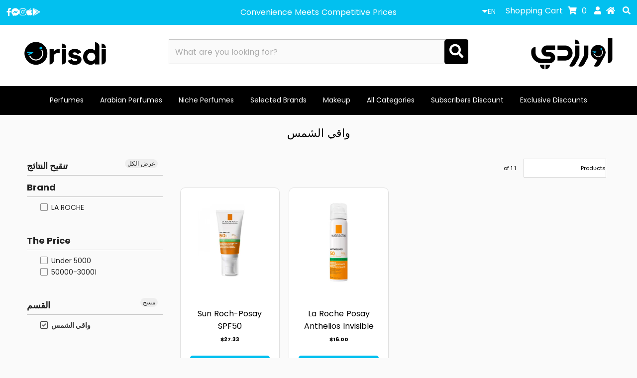

--- FILE ---
content_type: text/html; charset=utf-8
request_url: https://orisdi.com/en/collections/wqy-lshms
body_size: 81324
content:


<!DOCTYPE html>
	<!--[if lt IE 7 ]><html lang='en' class="ie ie6" dir="ltr"> <![endif]-->
	<!--[if IE 7 ]><html lang='en' class="ie ie7" dir="ltr"> <![endif]-->
	<!--[if IE 8 ]><html lang='en' class="ie ie8" dir="ltr"> <![endif]-->
	<!--[if (gte IE 9)|!(IE)]><!--><html lang='en' class="no-js" dir="ltr"> <!--<![endif]-->
	
	<head>
		<meta charset="utf-8" />
		<meta name="viewport" content="width=device-width, initial-scale=1.0, height=device-height, minimum-scale=1.0, maximum-scale=5.0">
		
		<title>واقي الشمس &ndash; Orisdi</title>
			<meta name="description" content="واقي الشمس collection" />
		
		<link rel="canonical" href="https://orisdi.com/en/collections/wqy-lshms" />

		

<meta property="og:type" content="website">
<meta property="og:title" content="واقي الشمس">
<meta property="og:url" content="https://orisdi.com/en/collections/wqy-lshms">

<meta property="og:description" content="واقي الشمس collection">



<meta property="og:site_name" content="Orisdi">



<meta name="twitter:card" content="summary">


<meta name="twitter:site" content="@">



		<script>
			window.theme = window.theme || {};
			var shop_money_format = "<span class='money'>${{amount}}</span>";
		</script>
       
		






<link rel="preload" href="//orisdi.com/cdn/shop/t/137/assets/__app-backend.js?v=102738220905279859251724338477" as="script">
<link rel="preload" href="//orisdi.com/cdn/shop/t/137/assets/styles.css?v=83704567719567153061760501811" as="style">

		<style>
	.wh100 {
		width: 100%;
		height: 100%;
	}
	.wh100auto {
		width: 100%;
		height: auto;
	}
</style>
		<style>
.logo-left{text-align:left!important}.logo-right{text-align:right!important}.search-centered{margin-top:29px;position:relative}.search-centered button.search-icon{position:absolute;right:0;top:0;background:#000;color:#fff;padding:10px;width:auto}.search-centered .search-input{padding-right:3rem}html:lang(ar) .ajaxifyCart--close{left:10px!important;right:inherit;top:18px}html:lang(ar) .filter-menu .pt-mobile-header a.pt-nav-toggle p{margin:0 50px 0 0}html:lang(ar) #sidebar ul{text-align:right;margin-right:35px;margin-left:15px}html:lang(ar) #sidebar h4{text-align:right;padding-right:0}html:lang(ar) #sidebar ul.nav-color{margin-left:35px}html:lang(ar) .filter-group .filter-clear{left:10px;right:inherit}html:lang(ar) .mobile-search-form form input{text-align:right}html:lang(ar) .filter-group .collection-count{right:inherit;left:22px}html:lang(ar) #ssw-widget-recommends-html .ssw-reviews-sort-dropdown{left:0;right:inherit!important}html:lang(ar) .search-centered .search-input{text-align:right;padding-right:60px}.owl-nav{position:absolute;top:28%;left:0;width:100%}.owl-nav button{width:auto},button.owl-next span,button.owl-prev span{display:none}.is-none{display:none}#shopify-section-1548845604153 .box-ratio img{background-color:transparent!important}div.align-en{direction:ltr}.owl-carousel .prod-colors{display:none}.col-swatch{margin-bottom:0!important}select.lang-ar{background-position:center left 6px}ul.filter-lang-ar li.pagiprev{position:relative;right:6rem}ul.filter-lang-ar li.paginext{position:relative;left:6rem}ul.filter-lang-ar li.next-page-1{left:0}ul.filter-lang-ar li.prev-ar-last-page{right:-1rem}.pagiprev-ar{position:relative;right:15rem}.paginext-ar{position:relative;left:15rem}.paginext-ar-1{left:-3rem}.pagiprev-ar-last-page{right:-3em}.paginext-ar-1 a i.fa-caret-left:before{content:""!important}.paginext-ar-1 a i.fa-caret-left:after{content:"\f0d9"!important}.swatch .swatch-element label.default-title,.swatch h5.title{display:none!important}.product-grid-image img{object-fit:contain;max-height:300px}.collection-bg{background:#fff;margin-bottom:15px;border:1px solid #e0e0e0;border-radius:10px}.product-info-inner{padding:0 15px}body.index #footer-wrapper{border-top:none!important}.owl-carousel .owl-stage-outer{height:510px!important}html:lang(ar) .quantity-control-up{position:relative;left:89px}html:lang(ar) .quantity-control-down{position:relative;right:89px}.ssw-fave-caption,.ssw-reviews-caption{display:none!important}.ssw-add-recommend a{background:#02c0ef!important}.ssw-tab-content{padding-bottom:5em}html:lang(ar) #ssw-widget-recommends-html .ssw-reviews-sort-dropdown span svg,html:lang(ar) .ssw-reviews-sort>span:first-of-type{margin-left:10px}body form .swatch[data-option-index="1"]{display:block!important}.collection-index .collection-image{height:215px!important;border:1px solid #e0e0e0;border-radius:10px;background:#fff}.collection-index .collection-image .box-ratio img{object-fit:contain;max-height:200px}ul#main-nav .box-ratio img{background-color:transparent!important}ul#footer-icons,ul#social-icons{direction:ltr!important}html:lang(ar) .accordion-toggle2:after,html:lang(ar) .accordion-toggle:after{right:inherit;border-right:1px solid #000;border-left:0!important;padding-right:16px;left:0}html:lang(ar) .slideout-menu ul#accordion li a{padding-right:20px;font-size:16px!important}html:lang(ar) ul#accordion a{padding-right:20px}#product-description .ssw-review-count{float:left;margin-right:10px}html:lang(ar) #product-description .ssw-review-count{float:right;margin-right:0;margin-left:10px}body.index .product-info-inner span.prod-vendor,button.owl-next span,button.owl-prev span{display:none}h3.label-product-vendor span{font-weight:700}div.sku label,div.sku span.variant_sku,h3.label-product-vendor{font-size:15px}.product-add .qty-selection h5{font-size:15px!important}select.lang-ar{padding-right:10px}.cart-image{border:1px solid #e0e0e0;margin:10px}.product-main-image,.product-thumbnail{border:1px solid #e0e0e0;border-radius:10px}.product-thumbnail img{border-radius:10px}.product-quick-view .shopify-payment-button{display:none}div.qty-error{position:relative;bottom:22rem;background:red;color:#fff;padding:12px 0}div.qty-warning{background:red;color:#fff;padding:12px 0}html:lang(ar) .rte,html:lang(ar) .rte p,html:lang(ar) .rte ul{text-align:right}html:lang(ar) ul.mobile-nav nav.ls-lang-switcher-wrapper ul li.lang-en{display:block!important}html:lang(ar) ul.mobile-nav nav.ls-lang-switcher-wrapper ul li.lang-ar{display:none!important}html:lang(en) ul.mobile-nav nav.ls-lang-switcher-wrapper ul li.lang-en{display:none!important}html:lang(en) ul.mobile-nav nav.ls-lang-switcher-wrapper ul li.lang-ar{display:block!important}#LS_find_result_grid .ls_grid_item{width:20%!important;background:#fff;padding:10px;border:1px solid #e0e0e0;border-radius:10px}#LS_find_result_grid .ls_product_image_wrapper img{height:200px;object-fit:contain}#LS_find_result_grid .ls_title{min-height:50px}#footer-wrapper a:hover,#footer-wrapper ul li a:hover{color:#02c0ef}#footer-wrapper a{opacity:1!important}.footer-newsletter a{font-weight:700;color:#02c0ef!important}ul.megamenu .box-ratio{background-color:transparent!important}body.product img.slideshow__image{margin-right:3px}#product-right,body.product img.slideshow__image{border-radius:10px;border:1px solid #e0e0e0}.add_recommend,.ssw-add-review{color:#02c0ef!important}.ssw-control-group.ssw-text-right input.btn.button{background:#02c0ef!important}.active img,.product-thumbnail.selected img{border:1px solid #02c0ef!important}.cart-image{border:none!important}.cart-image img{border:1px solid #e0e0e0!important;border-radius:10px}.btn,.button,.secondary-button,button,input[type=button],input[type=reset],input[type=submit]{border-radius:5px!important}body.product .shopify-payment-button__button--unbranded{background:#cf0606!important}@media only screen and (min-width:980px){ul#cart li nav.ls-lang-switcher-wrapper{display:none!important}}@media only screen and (max-width:979px){.logo-left{text-align:center!important}.is-tablet-hidden{display:none}.search-centered{margin-top:0}}@media only screen and (max-width:740px){.logo-right{margin-top:0!important}.owl-prev{left:0!important}.owl-next{right:0!important}}@media screen and (max-width:768px){.owl-nav{display:none!important}.product-info-inner span.prod-title{font-size:11px}body.collection .product-info{min-height:161px}.collection-page h1{font-size:14px!important;margin-top:-15px!important}.filter-menu .has_group_selected{display:none!important}#full-width-filter{margin-top:-30px}#searchbox{width:100%!important;min-width:270px!important}}@media screen and (max-width:480px){.filter-menu .pt-mobile-header{margin-top:-60px}#breadcrumb{margin-top:-25px}.owl-carousel .owl-stage-outer{height:452px!important}.collection-index .collection-image,.prod-image,body.index .prod-image{height:150px!important}.collection-index .collection-image .box-ratio img,.owl-carousel .owl-item img,.product-index img,body.index .owl-carousel .owl-item img{height:auto}.price{font-size:8px}.product-info p{font-size:10px}.mobile-menu-wrap,.mobile-text-wrap-1553039120917{margin-top:30px}}@media screen and (min-width:480px){.collection-index .collection-image,.prod-image{height:auto}}html:lang(ar).owl-carousel{width:110%;margin-right:-5%!important;padding:5%;overflow:hidden}.owl-nav{position:absolute;top:28%;left:5%;width:90%} ul.ls-li-horizontal-non-flags li{color: #fff;} ul.ls-li-horizontal-non-flags li:hover,.ls-style-theme-a ul li:not(.ls-curr-switcher-active):not(.ls-lang-switcher-active):hover{color: #000!important;}html:lang(ar) .sale-item{padding-top:13px;padding-left:1px;line-height: 12px!important;font-size:16px;}body#search{width:100%!important;}html:lang(ar) body.search #search-bar form{direction:rtl!important;}body#search .prod-vendor{display:none;}@media screen and (max-width: 740px){.ajaxified-cart-feedback.success{padding: 0px 10px;overflow: visible;line-height: 16px;}}html:lang(en) .sale-item{padding-top: 8px;padding-left: 1px;line-height: 16px!important;font-size: 16px;}.ssw-tab-content > div:last-child{display: none!important;}#_ls_results_container select.ls-form-control,#_ls_results_container .ls-nav-tabs,#_ls_results_container #_ls_paginator{display: none;}._ls_bs .ls-sale-sold2{background-color: #000!important;padding: 10px;}._ls_bs .ls-lead{color: #000!important;}._ls_bs .ls-thumbnail{border-radius: 10px;}html:lang(en) body.404 form{direction: rtl!important;}.ls-sale-icon,._ls_bs .ls-sale-icon2{background-color: #02c0ef!important;}html:lang(ar) #shopping-cart th{text-align: right;}body.cart .opacity{opacity: 1;}body.cart #nprogress,body.collection #breadcrumb,body.page #breadcrumb,body.product #breadcrumb,body.index .ajaxified-cart-feedback a{display: none;}.ajaxified-cart-feedback.success{color: #000!important;}.ajaxified-cart-feedback a{color: #02c0ef!important;}body.index .ajaxified-cart-feedback span.or,body.collection .ajaxified-cart-feedback span.or{display: none!important;}
</style>

<style>
	.ls-sw-languages-40571523{display: inline-block;vertical-align:middle}.ls-sw-languages-40571523 ul{margin: 0}.ls-sw-languages-40571523 .ls-icon{display: none}.ls-sw-languages-40571523 .ls-text{font-style: normal}.ls-sw-languages-40571523 li.active{display:none!important}@media only screen and (min-width: 980px){#cart .ls-sw-languages{display: none}}
</style>

<style>
	a#add_recommend {
		height: 40px;
		line-height: 25px;
		color:#fff;
	}
		a.ssw-ask-question-link.btn.button {
			height: 40px;
	}
		.ssw-nav>li:first-of-type>a {
			padding-left: 13px !important;
	}
		.ssw-reward-tab.ssw-reward-tab-right {
			bottom: 100px !important;
			right: 23px;
	}
		.ssw-reward-tab-closed.ssw-reward-tab-rounded {
			padding: 8px !important;
	}
		.ssw-reward-tab-title {
			margin: 0 10px;
	}
		.ssw-reward-box-balance {
			margin: 0 auto !important;
	}
	.ssw-reward-box-balance-text {
		padding: 8px 0px 0px 9px;
	}
		.ssw-reward-box.ssw-reward-quest-box {
			border-radius: 10px;
	}
	.ssw-reward-quest-btn {
		background: #02c0ef !important;
	}
	.ssw-reward-box-quest-text {
		color: #000000;
	}
	.ssw-wrap-h3 .ssw-icon-heart {background: #29caf2 !important;}
	.gw-container .gw-btn-bg.gw-wishlist-btn {background: #29caf2 !important;}
	.ssw-wrap-h3 .ssw-count {color: #29caf2 !important;}
	.ssw-fave-result-board-count {color: #29caf2 !important;}
	input#q {
		border-radius: 8px;
	}
	.content-wrapper {
		padding-bottom: 50px;
		border-bottom: 1px solid #e0e0e0;
	}
	img.lazyload-event.lazyloaded {
		margin: 22px 0px;
		width: 100%;
	}
	.ssw-reward-close-btn svg path {
			fill: #000 !important;
	}
	html:lang(ar) .sale-item {
		top: 1px;
	}
	
	.nadi_orisdi_pl2 img {
	object-fit: contain;height: 44px;cursor: pointer;position: absolute;z-index: 5;top: -12px;left: 44px;display: inline-block;}

	.nadi_orisdi_pl1 img {
		object-fit: contain;height: 44px !important;cursor: pointer;position: absolute;z-index: 5;top: -12px;left: -50px;display: inline-block;
	}
	
	@media only screen and (max-width: 480px) {
		.nadi_orisdi_pl1 img {
		left: -20px;}
	}
	html:lang(en) .sale-item {
		font-size: 14px;
	}
	div#footer_signup {
		margin-top: 0px !important;
	}
	#ssw-fave-page-side-bar #ssw-fave-create-list {background: #02c0ef;}
	
	
	html:lang(ar) .sale-item {
		top: 10px;
	}
	
	.ssw-add-review-photos {
		color: #fff;
		background: #02c0ef;
		border-radius: 5px;
	}
	a.ssw-ask-question-link.btn.button.gw-btn-bg.gw-fsize-md.gw-review-btn {
		color: #fff;
		background: #02c0ef;
		border-radius: 5px;
		line-height: 25px;
	}
	
	@media (orientation: landscape) {
		#ssw-reward-box {
				bottom: 72px !important;
				left: 90px !important;
				right: unset !important;
		}
	}
	.ssw-reward-box-top-title {margin-right: 0 !important;}
	ul#main-nav li ul.submenu li a {text-align:right !important;font-family: 'SkyH' !important;}
	ul#main-nav li ul.submenu li a:hover {color: #000000 !important;}
	.hmp {
		display: flex;
		flex-direction: row;
		flex-wrap: nowrap;
		align-content: center;
		justify-content: space-evenly;
		align-items: center;
		border-top: 1px solid #c5c5c5;
		margin: 38px 0 24px 0px;
	}
	.osf_close_button {
		right: unset !important;
		left: 0 !important;
		width: 40px !important;
	}
	.osf_close_button:hover {
		border-radius:0px !important;
	}
	.btn button gw-review-btn gw-btn-bg {
		background: #02c0ef;
		color: #333;
	}
	.ssw-reward-tab-closed {
		left: 20px !important;
		bottom: 60px !important;
	}
	
	.wa-f{
			position: fixed;
			width: 60px;
			height: 60px;
			bottom: 138px;
			right: 22px;
			border-radius: 100%;
			box-shadow: 2px 3px 3px #99999914;
			opacity: 0.9;
			z-index: 2344545453645335643;
	}
	.cbb-also-bought-container.cbb-desktop-view {background-color: transparent !important;    z-index: -9999;}
	.accordion-toggle, .accordion-toggle2, ul#accordion li {
		padding: 10px 10px 10px 10px;
	}
	.accordion-toggle2:after, .accordion-toggle:after {
				right: unset !important;
				left: 0px !important;
	}
	.accordion-toggle:after, .accordion-toggle2:after {
		border-left: 0 !important;
	}
	.filter-menu .pt-mobile-header a.pt-nav-toggle p {font-size: 24px!important;
		line-height: 28px !important;margin: 0 0 0 50px !important;}
	.ls-text {margin: -5px 0px 5px 0px !important;}
	
	.filter-menu .pt-mobile-header a.pt-nav-toggle {
	display: flex;
		flex-direction: row;
		flex-wrap: nowrap;
		align-content: center;
		justify-content: flex-end;
	}
	#snize_results.snize-mobile-design.snize-rtl div.snize-main-panel-dropdown>a>.caret {
		top: 18px;
		left: 6px;
	}
	#snize_results.snize-mobile-design.snize-new-version div.snize-main-panel-dropdown>a {
		padding: 7px 8px 7px 28px !important;
	}
	
	ul#cart {line-height: 40px !important;}
	
	@media only screen and (min-width: 375px) {
		ul#cart {height: 50px;}
	}
	#reamaze-widget {bottom: 72px !important;}
	span.wsscc-text {
		padding: 0 6px 0px 0px;
	}
	.ws-curreny-text{padding: 0 6px 0 0;}
	div#reamaze-widget {
		z-index: 2147 !important;
	}
	.product-info p {height: 52px !important;}
	input#q {
		direction: ltr !important;
	}
	ul#main-nav li a {font-size: 17px !important;padding: 0 14px !important;}
    ul#main-nav li a:lang(en) {font-size: 14px !important;     text-transform: capitalize !important;}
	ul#main-nav:lang(en) {direction: ltr !important;} 
	
	.slideout-menu ul#accordion li, .slideout-menu .accordion-toggle, .slideout-menu .accordion-toggle2:lang(en) {
		display: flex;
		flex-direction: row-reverse;
		flex-wrap: nowrap;
		align-content: center;
		justify-content: space-around;
		align-items: center;
	}
	i.check-icon:lang(en) {
		float: left;
		padding: 2px 5px 0px 0px;
	}
	select#sort-by:lang(en) {
		text-align: end;
	}
	ul.filter-lang-ar li.pagiprev:lang(ar) {
		right: 6.8rem;
	}
	span.pagination-count:lang(ar) {
		margin-left: 0;
	}
	li.paginext:lang(en) {
		rotate: 180deg;
	}
	
	li.pagiprev:lang(en) {
		rotate: 180deg;
	}
	.pagiprev:lang(en) {rotate: 180deg;}
	.paginext:lang(en) {rotate: 180deg;}
	.collection-name:lang(en) {direction: ltr !important;}
	.nav-llwn {width: 99%;}
	.lsn-switcher.lsn-down {
		background-color: transparent !important;
		padding: 3px 0 0 0 !important;
		font-size: 14px !important;
	}
	form.lsn-select {
		position: unset !important;
		top: -22px !important;
	}
	.lsn-select__list.lsn-select__list--show {
		border-radius: 0px !important;
		background-color: #fff !important;
		color: #333 !important;
		box-shadow: 0px 0px 4px #afafaf;
	}
	button.lsn-select__item {
		padding: 0px 2px 0px 2px !important;
		margin: 0px 0px 0px 0px !important;
		border-bottom: 1px solid #02c0ef;
		border-radius: 0px !important;
	}
	button.lsn-select__item:hover {background-color:transparent;color:#02C0EF;}
	.pagiprev-ar {right: 16rem;}
		.paginext-ar {left: 16rem;}
	.Kdk_rhQ4LGeBOMKhjzIN .nNM3xB3NlgJFxJkwmIWg {
		vertical-align: middle;
		margin: 0 0 0 8px !important;
		font-family: 'testR' !important;
		font-size: 14px !important;
		padding: 0 0 !important;
	}
	.Kdk_rhQ4LGeBOMKhjzIN .v2Ubk6fuaxyYjgW4J4fz {
		margin-left: 10px !important;
		font-size: 14px !important;
	}
	.Kdk_rhQ4LGeBOMKhjzIN.AMHv1_gYheig48jh_aqw {padding: 3px 8px 4px 0px !important;}

	button#SpreadrLink {background: #000000;margin-bottom: 15px;}
	button#SpreadrLink:hover {background: #FF9900;}

	.amazon-words {
		display: flex;
		flex-direction: row-reverse;
		flex-wrap: nowrap;
		align-content: center;
		justify-content: center;
		align-items: flex-start;
	}
	.amazon-words img {
		min-width: 68px;
		max-width: 80px;
		width: 100%;
		bottom: 6px;
		position: relative;
		margin: 0 8px;
	}
	.amazon-ico img {
    max-width: 18px;
    min-width: 18px;
    position: absolute;
    z-index: 1;
    margin: 2px 10px;
    height: auto !important;
    top: 18px;
    left: 35px;
	}
  .ssw-faveiticon {
    font-size: 20px;
    z-index: 5;
    background: 0 0;
    left: 14px;
}
	img.lcp {
		width: 100%;
	}
	.was {margin-right: 4px !important}
	select.single-option-selector {
		padding: 0 8px;
		text-align: center;
		border: 1px solid #333;
		border-style: dashed;
		border-radius: 5px;
	}
	#reamaze-widget-label.rmz-label-prompt-3, #reamaze-widget-label.rmz-label-prompt-3.rmz-label-prompt-3-enter.rmz-label-prompt-3-enter-active, #reamaze-widget-label.rmz-label-prompt-3.rmz-label-prompt-3-leave-active {
		bottom: 80px !important;
	}
	#product-description form, .product-description form {border-bottom: 0 !important;}
	@media only screen and (max-width: 520px) {
		span.clear-cbt {width: 100% !important;}
		html:lang(ar) .sale-item {
			padding-top: 4px;
			font-size: 10px;
		}
		.icn {
			-webkit-transition: opacity 1s ease-out;
			width: 36px;
			height: 36px;
		}
	}
	.sale-item.icn {
			width: 42px !important;
			height: 42px !important;
	}
	.cart-en-lab:lang(en){direction:ltr !important;}
	.cbb-also-bought-container {z-index:1 !important;}
	li.cbb-also-bought-product {
		margin: 0px 10px 0 12px !important;
	}
	a.cbb-also-bought-next {
		padding: 7px 10px 9px 2px !important;
	}
	.cbb-also-bought-prev {width: 45px !important;}
	html:lang(ar) .sale-item {
		padding-top: 10px;
		padding-left: 1px;
		line-height: 9px!important;
		font-size: 12px;
	}
	.sale-item.icn {
		top: 0px !important;
	}
	html:lang(en) .sale-item {
		padding-top: 8px;
		padding-left: 1px;
		line-height: 12px!important;
		font-size: 12px !important;
	}
	html:lang(ar) a.bbb-en {display:none !important;}
	html:lang(en) a.bbb-ar {display:none !important;}
	img.null.lazyautosizes.lazyloaded {
		border-radius: 14px;
	}
	@media screen and (max-width: 480px) {
		.collection-index .collection-image .box-ratio img, .owl-carousel .owl-item img, .product-index img, body.index .owl-carousel .owl-item img {
				height: auto;
		}
	}
	#widget-fave-html .ssw-fave-btn-content {font-size: 14px;}
	
	a#custom--app--btn {
		background: #ff9900;
	}
  .calcs {
    display: flex;
    flex-direction: row;
    flex-wrap: nowrap;
    align-content: center;
    justify-content: space-between;
    width: 100%;
  align-items: flex-start;
}
  @media screen and (max-width: 740px) {
.calcs {
    display: flex;
    flex-direction: column;
    flex-wrap: nowrap;
    align-content: center;
    justify-content: center;
}
  }
  .so.icn {
    padding: 8px 0px;
    font-size: 8px;
}
</style>

<style>

	.index_Slider .box-ratio
	{
		display:block !important;
	}
	.flexslider .slides>li:first-child
	{
		display:block !important;
	}
	.flexslider.flexslider-loading .slides > li:first-child { opacity: 1 !important; }

	.flexslider .slides>li 
	{
		/* aaaaqqqq */
		/*display:none !important;*/
	}
	.flexslider.flexslider-enabled .slides>li
	{
		display:block !important;
	}
	.no-js .box-ratio
	{
		display:block;
	}
	.no-js .owl-carousel .box-ratio
	{
		display:none;
	}
	.no-js .owl-carousel.owl-loaded .box-ratio
	{
		display:block;
	}
	.owl-theme
	{
		display:none !important;
	}
	.owl-loaded.owl-theme
	{
		display:block !important;
	}@media (min-width: 1025px) {
		#logo img { padding:10px }
		#shopify-section-mobile-navigation { display: none }
	}
	@media (min-width: 768px) and (max-width: 1024px) {
		#logo img { padding:10px }
	}
	@media (min-width: 320px) and (max-width: 767px) {
		#logo img { max-width: 60% }
		.mobile-gallery .slides li:first-child
		{
			display:block !important;
		}  
		.mobile-gallery .slides li
		{
			display:none !important;
		}
		.mobile-gallery.loaded .slides li
		{
			display:block !important;
		}  
	}
  div#shopify-section-footer {
    background: #fafafa;
}
  ul.cbb-also-bought-slider-list {
    display: flex;
    position: relative;
    left: 0px;
    padding: 0px;
    margin: 0 !important;
    list-style-type: none;
    border: none;
    flex-direction: row;
    flex-wrap: nowrap;
    align-content: center;
    justify-content: center;
    align-items: stretch;
}
.cbb-also-bought-container.cbb-desktop-view {
    max-width: 1400px !important;
    padding: 20px !important;
    margin: 0 auto !important;
}
    @media screen and (min-width: 768px) {
  selector[data-type=lsn-switchers][data-desktop] {
  display: none !important;
}
  }
  @media screen and (min-width: 480px) {
  selector[data-type=lsn-switchers][data-mobile] {
  display: inline-block !important;
}
  }
button.btn.button.ssw-fave-btn-content {
    background: #fff;
    color: #000;
}
  button.btn.button.ssw-fave-btn-content:hover {
    background: #000;
    color: #fff;
}
  img.wh100auto {
    border-radius: 10px;
}
  img.lcp.slideshow__image {
    border-radius: 0 !important;
}
  img.slideshow__image.wh100auto {
    border-radius: 0 !important;
}
  i.ssw-icon-heart-o {
    color: #333333 !important;
}
  i.ssw-icon-heart {
    color: #ff2c2c !important;
}
  .cashback-action-icon {padding: 0 0 0px 16px;}
#main-nav > li > ul > span.desktop-9.tablet-6 {
    display: flex;
    flex-direction: row-reverse;
    flex-wrap: wrap;
}
  .ssw-faveiticon>i {
    float: left !important;
}
  .snize-ac-results .snize-nothing-found .snize-popular-suggestions-view-all-products-text {
    background: #000000 !important;
}
  .snize-ac-results-arrow {
    margin-right: 10px;
    margin-left: 0 !important;
    vertical-align: text-top !important;
    rotate: 180deg !important;
}
  .snize-popular-suggestions-view-all-products-text {
    border-radius: 6px !important;
}
  li.snize-view-all-link.snize-ac-even {
    background: #000000;
    border-radius: 6px;
}
  i.snize-ac-results-arrow {
    margin: 0 10px 0px 0px;
}
.cbb-frequently-bought-container.cbb-desktop-view {
    direction: rtl !important;
    text-align: right !important;
  }
  h2.cbb-frequently-bought-title.translatable {text-align: right !important;}
  .cbb-frequently-bought-products {
    float: right !important;
    direction: rtl !important;
    margin: 0 0 0px 10px !important;
  }
  li.cbb-frequently-bought-product {
    float: left;
}
  .cbb-frequently-bought-container.cbb-desktop-view {
    background: #fff;
    padding: 18px;
    border-radius: 10px;
    border: 1px solid #e0e0e0;
}
ul.cbb-frequently-bought-selector-list {text-align: right;}
  ul.cbb-frequently-bought-selector-list {margin: 0;}
  h3.cbb-frequently-bought-selector-label-name {margin-right: 5px;}
  .cbb-frequently-bought-total-price-box {
    display: flex;
    flex-direction: column;
    justify-content: center;
    align-items: stretch;
    flex-wrap: nowrap;
    line-height: 28px;
}
  s.cbb-frequently-bought-total-price-was-price {
    color: #cf0606;
}
@media screen and (max-width: 767px) {
  h2.cbb-frequently-bought-title.translatable {
    border-top: 1px solid #c5c5c5;
}
}
  s.cbb-frequently-bought-selector-label-compare-at-price {
    color: #cf0606;
}
#ssw-topauth .ssw-dropdown-menu>li>a, .ssw-widget-login .ssw-dropdown-menu>li>a {
    color: #000000 !important;
    padding: 14px 15px 18px 2px !important;
    border: 0 !important;
    text-decoration: none !important;
    width: 100%;
    text-align: right;
}
</style>

		<script>
	var is_admin_interface=false;
	var template_name='collection';
	var canonical_url='https://orisdi.com/en/collections/wqy-lshms';
	var request_path='/en/collections/wqy-lshms';
	var timerStart = Date.now();
	window.app_skip_load = true;

	var __engine_loaded=[];
	var __engine_scriptspreloading=[];	
	var __engine_scriptsloading=[];
	var __engine_other=[];
	var __engine_asyncloading=[];
	var __engine_event=[];
	var __engine_objects_queue = [];
	var __engine_scripts_queue = [];
	var __exceptions = [];

	console.log('%c Speed Optimization by SpeedUP.GURU ', 'background: #bada55; color: #000000');
	console.log('build 12.04');

	var engine = {}; engine.settings = {
		'global': {
			'debug': true,
			'fend': {
				'files': true,
				'inline': true,
			},
			'l': 'b3Jpc2RpLmNvbWd0Z3RjTEEzQA=='
		},
		'__opt1': {'p': 500,'s': 1700,'o': 200,'a': 1500},
		'__opt2': {'p': 100,'s': 500,'o': 150,'a': 1500}
	}

	engine.settings["global"]['time'] = 1840633182;

  
	__engine_objects_queue['loaded'] = ['loaded'];
	__engine_objects_queue['scriptspreloading'] = [/*'prepare_theme.js'*/];
	__engine_objects_queue['scriptsloading'] = ['recaptcha'];
	__engine_objects_queue['other'] = ['__fend_trekkie.integrations'];
	__engine_objects_queue['event'] = [
		'buyitnow', 
		'__fend_load_feature',
		'__fend_sdk-loader.js',
        '__fend_window.isGwHelperLoaded',
        '__fend_scrollToWidget',
		//'__fend_await_vendor.js', 
		//'__fend_await_start.js',
		//'__fend_await_theme.js',
	];

	__exceptions['js'] = [];
	__exceptions['js']['class'] = ['__init', 'webrex_cc'];
	__exceptions['js']['data-src'] = ['option_selection', '__skip_sdk-loader.js'];
	__exceptions['js']['innerHTML'] = [
		'var Shopify = Shopify',
		'window.asyncLoad',
		'window.theme = window.theme',
		'window.productStrings',
		'window.ShopifyAnalytics = window.ShopifyAnalytics',
        'window.isGwHelperLoaded',
        'sswRun'
	];

	window.lazySizesConfig = {
		init: true,
		loadMode: 1,
		loadHidden: false,
		hFac: 0.5,
		expFactor: 2,
		ricTimeout: 150,
		lazyClass: 'lazyload',
		loadingClass: 'lazyloading',
		loadedClass: 'lazyloaded'
	};
</script>
		<script>
/* loadjs */
loadjs=function(){var h=function(){},c={},u={},f={};function o(e,n){if(e){var r=f[e];if(u[e]=n,r)for(;r.length;)r[0](e,n),r.splice(0,1)}}function l(e,n){e.call&&(e={success:e}),n.length?(e.error||h)(n):(e.success||h)(e)}function d(r,t,s,i){var c,o,e=document,n=s.async,u=(s.numRetries||0)+1,f=s.before||h,l=r.replace(/[\?|#].*$/,""),a=r.replace(/^(css|img)!/,"");i=i||0,/(^css!|\.css$)/.test(l)?((o=e.createElement("link")).rel="stylesheet",o.href=a,(c="hideFocus"in o)&&o.relList&&(c=0,o.rel="preload",o.as="style")):/(^img!|\.(png|gif|jpg|svg|webp)$)/.test(l)?(o=e.createElement("img")).src=a:((o=e.createElement("script")).src=r,o.async=void 0===n||n),!(o.onload=o.onerror=o.onbeforeload=function(e){var n=e.type[0];if(c)try{o.sheet.cssText.length||(n="e")}catch(e){18!=e.code&&(n="e")}if("e"==n){if((i+=1)<u)return d(r,t,s,i)}else if("preload"==o.rel&&"style"==o.as)return o.rel="stylesheet";t(r,n,e.defaultPrevented)})!==f(r,o)&&e.head.appendChild(o)}function r(e,n,r){var t,s;if(n&&n.trim&&(t=n),s=(t?r:n)||{},t){if(t in c)throw"LoadJS";c[t]=!0}function i(n,r){!function(e,t,n){var r,s,i=(e=e.push?e:[e]).length,c=i,o=[];for(r=function(e,n,r){if("e"==n&&o.push(e),"b"==n){if(!r)return;o.push(e)}--i||t(o)},s=0;s<c;s++)d(e[s],r,n)}(e,function(e){l(s,e),n&&l({success:n,error:r},e),o(t,e)},s)}if(s.returnPromise)return new Promise(i);i()}return r.ready=function(e,n){return function(e,r){e=e.push?e:[e];var n,t,s,i=[],c=e.length,o=c;for(n=function(e,n){n.length&&i.push(e),--o||r(i)};c--;)t=e[c],(s=u[t])?n(t,s):(f[t]=f[t]||[]).push(n)}(e,function(e){l(n,e)}),r},r.done=function(e){o(e,[])},r.reset=function(){c={},u={},f={}},r.isDefined=function(e){return e in c},r}();loadJS=loadjs;

/* isMobile */
window.isMobile = function() {
    let check = false;
    (function(a){if(/(android|bb\d+|meego).+mobile|avantgo|bada\/|blackberry|blazer|compal|elaine|fennec|hiptop|iemobile|ip(hone|od)|iris|kindle|lge |maemo|midp|mmp|mobile.+firefox|netfront|opera m(ob|in)i|palm( os)?|phone|p(ixi|re)\/|plucker|pocket|psp|series(4|6)0|symbian|treo|up\.(browser|link)|vodafone|wap|windows ce|xda|xiino/i.test(a)||/1207|6310|6590|3gso|4thp|50[1-6]i|770s|802s|a wa|abac|ac(er|oo|s\-)|ai(ko|rn)|al(av|ca|co)|amoi|an(ex|ny|yw)|aptu|ar(ch|go)|as(te|us)|attw|au(di|\-m|r |s )|avan|be(ck|ll|nq)|bi(lb|rd)|bl(ac|az)|br(e|v)w|bumb|bw\-(n|u)|c55\/|capi|ccwa|cdm\-|cell|chtm|cldc|cmd\-|co(mp|nd)|craw|da(it|ll|ng)|dbte|dc\-s|devi|dica|dmob|do(c|p)o|ds(12|\-d)|el(49|ai)|em(l2|ul)|er(ic|k0)|esl8|ez([4-7]0|os|wa|ze)|fetc|fly(\-|_)|g1 u|g560|gene|gf\-5|g\-mo|go(\.w|od)|gr(ad|un)|haie|hcit|hd\-(m|p|t)|hei\-|hi(pt|ta)|hp( i|ip)|hs\-c|ht(c(\-| |_|a|g|p|s|t)|tp)|hu(aw|tc)|i\-(20|go|ma)|i230|iac( |\-|\/)|ibro|idea|ig01|ikom|im1k|inno|ipaq|iris|ja(t|v)a|jbro|jemu|jigs|kddi|keji|kgt( |\/)|klon|kpt |kwc\-|kyo(c|k)|le(no|xi)|lg( g|\/(k|l|u)|50|54|\-[a-w])|libw|lynx|m1\-w|m3ga|m50\/|ma(te|ui|xo)|mc(01|21|ca)|m\-cr|me(rc|ri)|mi(o8|oa|ts)|mmef|mo(01|02|bi|de|do|t(\-| |o|v)|zz)|mt(50|p1|v )|mwbp|mywa|n10[0-2]|n20[2-3]|n30(0|2)|n50(0|2|5)|n7(0(0|1)|10)|ne((c|m)\-|on|tf|wf|wg|wt)|nok(6|i)|nzph|o2im|op(ti|wv)|oran|owg1|p800|pan(a|d|t)|pdxg|pg(13|\-([1-8]|c))|phil|pire|pl(ay|uc)|pn\-2|po(ck|rt|se)|prox|psio|pt\-g|qa\-a|qc(07|12|21|32|60|\-[2-7]|i\-)|qtek|r380|r600|raks|rim9|ro(ve|zo)|s55\/|sa(ge|ma|mm|ms|ny|va)|sc(01|h\-|oo|p\-)|sdk\/|se(c(\-|0|1)|47|mc|nd|ri)|sgh\-|shar|sie(\-|m)|sk\-0|sl(45|id)|sm(al|ar|b3|it|t5)|so(ft|ny)|sp(01|h\-|v\-|v )|sy(01|mb)|t2(18|50)|t6(00|10|18)|ta(gt|lk)|tcl\-|tdg\-|tel(i|m)|tim\-|t\-mo|to(pl|sh)|ts(70|m\-|m3|m5)|tx\-9|up(\.b|g1|si)|utst|v400|v750|veri|vi(rg|te)|vk(40|5[0-3]|\-v)|vm40|voda|vulc|vx(52|53|60|61|70|80|81|83|85|98)|w3c(\-| )|webc|whit|wi(g |nc|nw)|wmlb|wonu|x700|yas\-|your|zeto|zte\-/i.test(a.substr(0,4))) check = true;})(navigator.userAgent||navigator.vendor||window.opera);
    return check;
};

/* lazyload */
!function(){function t(t,e){return e={exports:{}},t(e,e.exports),e.exports}var e=t(function(t){!function(e,i){var r=function(t,e){"use strict";if(e.getElementsByClassName){var i,r,a=e.documentElement,n=t.Date,s=t.HTMLPictureElement,o=t.addEventListener,l=t.setTimeout,c=t.requestAnimationFrame||l,u=t.requestIdleCallback,d=/^picture$/i,f=["load","error","lazyincluded","_lazyloaded"],g={},z=Array.prototype.forEach,y=function(t,e){return g[e]||(g[e]=new RegExp("(\\s|^)"+e+"(\\s|$)")),g[e].test(t.getAttribute("class")||"")&&g[e]},p=function(t,e){y(t,e)||t.setAttribute("class",(t.getAttribute("class")||"").trim()+" "+e)},v=function(t,e){var i;(i=y(t,e))&&t.setAttribute("class",(t.getAttribute("class")||"").replace(i," "))},m=function(t,e,i){var r=i?"addEventListener":"removeEventListener";i&&m(t,e),f.forEach(function(i){t[r](i,e)})},b=function(t,r,a,n,s){var o=e.createEvent("CustomEvent");return a||(a={}),a.instance=i,o.initCustomEvent(r,!n,!s,a),t.dispatchEvent(o),o},A=function(e,i){var a;!s&&(a=t.picturefill||r.pf)?a({reevaluate:!0,elements:[e]}):i&&i.src&&(e.src=i.src)},h=function(t,e){return(getComputedStyle(t,null)||{})[e]},C=function(t,e,i){for(i=i||t.offsetWidth;i<r.minSize&&e&&!t._lazysizesWidth;)i=e.offsetWidth,e=e.parentNode;return i},E=function(){var t,i,r=[],a=[],n=r,s=function(){var e=n;for(n=r.length?a:r,t=!0,i=!1;e.length;)e.shift()();t=!1},o=function(r,a){t&&!a?r.apply(this,arguments):(n.push(r),i||(i=!0,(e.hidden?l:c)(s)))};return o._lsFlush=s,o}(),w=function(t,e){return e?function(){E(t)}:function(){var e=this,i=arguments;E(function(){t.apply(e,i)})}},_=function(t){var e,i=0,a=r.throttleDelay,s=r.ricTimeout,o=function(){e=!1,i=n.now(),t()},c=u&&s>49?function(){u(o,{timeout:s}),s!==r.ricTimeout&&(s=r.ricTimeout)}:w(function(){l(o)},!0);return function(t){var r;(t=!0===t)&&(s=33),e||(e=!0,r=a-(n.now()-i),r<0&&(r=0),t||r<9?c():l(c,r))}},S=function(t){var e,i,r=function(){e=null,t()},a=function(){var t=n.now()-i;t<99?l(a,99-t):(u||r)(r)};return function(){i=n.now(),e||(e=l(a,99))}};!function(){var e,i={lazyClass:"lazyload",loadedClass:"lazyloaded",loadingClass:"lazyloading",preloadClass:"lazypreload",errorClass:"lazyerror",autosizesClass:"lazyautosizes",srcAttr:"data-src",srcsetAttr:"data-srcset",sizesAttr:"data-sizes",minSize:40,customMedia:{},init:!0,expFactor:1.5,hFac:.8,loadMode:2,loadHidden:!0,ricTimeout:0,throttleDelay:125};r=t.lazySizesConfig||t.lazysizesConfig||{};for(e in i)e in r||(r[e]=i[e]);t.lazySizesConfig=r,l(function(){r.init&&L()})}();var N=function(){var s,c,u,f,g,C,N,L,M,x,F,T,j,W,I=/^img$/i,O=/^iframe$/i,k="onscroll"in t&&!/glebot/.test(navigator.userAgent),B=0,R=0,$=-1,H=function(t){R--,t&&t.target&&m(t.target,H),(!t||R<0||!t.target)&&(R=0)},U=function(t,i){var r,n=t,s="hidden"==h(e.body,"visibility")||"hidden"!=h(t,"visibility");for(L-=i,F+=i,M-=i,x+=i;s&&(n=n.offsetParent)&&n!=e.body&&n!=a;)(s=(h(n,"opacity")||1)>0)&&"visible"!=h(n,"overflow")&&(r=n.getBoundingClientRect(),s=x>r.left&&M<r.right&&F>r.top-1&&L<r.bottom+1);return s},D=function(){var t,n,o,l,u,d,g,z,y,p=i.elements;if((f=r.loadMode)&&R<8&&(t=p.length)){n=0,$++,null==j&&("expand"in r||(r.expand=a.clientHeight>500&&a.clientWidth>500?500:370),T=r.expand,j=T*r.expFactor),B<j&&R<1&&$>2&&f>2&&!e.hidden?(B=j,$=0):B=f>1&&$>1&&R<6?T:0;for(;n<t;n++)if(p[n]&&!p[n]._lazyRace)if(k)if((z=p[n].getAttribute("data-expand"))&&(d=1*z)||(d=B),y!==d&&(C=innerWidth+d*W,N=innerHeight+d,g=-1*d,y=d),o=p[n].getBoundingClientRect(),(F=o.bottom)>=g&&(L=o.top)<=N&&(x=o.right)>=g*W&&(M=o.left)<=C&&(F||x||M||L)&&(r.loadHidden||"hidden"!=h(p[n],"visibility"))&&(c&&R<3&&!z&&(f<3||$<4)||U(p[n],d))){if(Y(p[n]),u=!0,R>9)break}else!u&&c&&!l&&R<4&&$<4&&f>2&&(s[0]||r.preloadAfterLoad)&&(s[0]||!z&&(F||x||M||L||"auto"!=p[n].getAttribute(r.sizesAttr)))&&(l=s[0]||p[n]);else Y(p[n]);l&&!u&&Y(l)}},q=_(D),X=function(t){p(t.target,r.loadedClass),v(t.target,r.loadingClass),m(t.target,Q),b(t.target,"lazyloaded")},J=w(X),Q=function(t){J({target:t.target})},V=function(t,e){try{t.contentWindow.location.replace(e)}catch(i){t.src=e}},G=function(t){var e,i=t.getAttribute(r.srcsetAttr);(e=r.customMedia[t.getAttribute("data-media")||t.getAttribute("media")])&&t.setAttribute("media",e),i&&t.setAttribute("srcset",i)},K=w(function(t,e,i,a,n){var s,o,c,f,g,y;(g=b(t,"lazybeforeunveil",e)).defaultPrevented||(a&&(i?p(t,r.autosizesClass):t.setAttribute("sizes",a)),o=t.getAttribute(r.srcsetAttr),s=t.getAttribute(r.srcAttr),n&&(c=t.parentNode,f=c&&d.test(c.nodeName||"")),y=e.firesLoad||"src"in t&&(o||s||f),g={target:t},y&&(m(t,H,!0),clearTimeout(u),u=l(H,2500),p(t,r.loadingClass),m(t,Q,!0)),f&&z.call(c.getElementsByTagName("source"),G),o?t.setAttribute("srcset",o):s&&!f&&(O.test(t.nodeName)?V(t,s):t.src=s),n&&(o||f)&&A(t,{src:s})),t._lazyRace&&delete t._lazyRace,v(t,r.lazyClass),E(function(){(!y||t.complete&&t.naturalWidth>1)&&(y?H(g):R--,X(g))},!0)}),Y=function(t){var e,i=I.test(t.nodeName),a=i&&(t.getAttribute(r.sizesAttr)||t.getAttribute("sizes")),n="auto"==a;(!n&&c||!i||!t.getAttribute("src")&&!t.srcset||t.complete||y(t,r.errorClass)||!y(t,r.lazyClass))&&(e=b(t,"lazyunveilread").detail,n&&P.updateElem(t,!0,t.offsetWidth),t._lazyRace=!0,R++,K(t,e,n,a,i))},Z=function(){if(!c){if(n.now()-g<999)return void l(Z,999);var t=S(function(){r.loadMode=3,q()});c=!0,r.loadMode=3,q(),o("scroll",function(){3==r.loadMode&&(r.loadMode=2),t()},!0)}};return{_:function(){g=n.now(),i.elements=e.getElementsByClassName(r.lazyClass),s=e.getElementsByClassName(r.lazyClass+" "+r.preloadClass),W=r.hFac,o("scroll",q,!0),o("resize",q,!0),t.MutationObserver?new MutationObserver(q).observe(a,{childList:!0,subtree:!0,attributes:!0}):(a.addEventListener("DOMNodeInserted",q,!0),a.addEventListener("DOMAttrModified",q,!0),setInterval(q,999)),o("hashchange",q,!0),["focus","mouseover","click","load","transitionend","animationend","webkitAnimationEnd"].forEach(function(t){e.addEventListener(t,q,!0)}),/d$|^c/.test(e.readyState)?Z():(o("load",Z),e.addEventListener("DOMContentLoaded",q),l(Z,2e4)),i.elements.length?(D(),E._lsFlush()):q()},checkElems:q,unveil:Y}}(),P=function(){var t,i=w(function(t,e,i,r){var a,n,s;if(t._lazysizesWidth=r,r+="px",t.setAttribute("sizes",r),d.test(e.nodeName||""))for(a=e.getElementsByTagName("source"),n=0,s=a.length;n<s;n++)a[n].setAttribute("sizes",r);i.detail.dataAttr||A(t,i.detail)}),a=function(t,e,r){var a,n=t.parentNode;n&&(r=C(t,n,r),a=b(t,"lazybeforesizes",{width:r,dataAttr:!!e}),a.defaultPrevented||(r=a.detail.width)&&r!==t._lazysizesWidth&&i(t,n,a,r))},n=function(){var e,i=t.length;if(i)for(e=0;e<i;e++)a(t[e])},s=S(n);return{_:function(){t=e.getElementsByClassName(r.autosizesClass),o("resize",s)},checkElems:s,updateElem:a}}(),L=function(){L.i||(L.i=!0,P._(),N._())};return i={cfg:r,autoSizer:P,loader:N,init:L,uP:A,aC:p,rC:v,hC:y,fire:b,gW:C,rAF:E}}}(e,e.document);e.lazySizes=r,"object"==typeof t&&t.exports&&(t.exports=r)}(window)}),i=(t(function(t){!function(i,r){var a=function(t){r(i.lazySizes,t),i.removeEventListener("lazyunveilread",a,!0)};r=r.bind(null,i,i.document),"object"==typeof t&&t.exports?r(e):i.lazySizes?a():i.addEventListener("lazyunveilread",a,!0)}(window,function(t,e,i,r){"use strict";function a(t){var e=getComputedStyle(t,null)||{},i=e.fontFamily||"",r=i.match(c)||"",a=r&&i.match(u)||"";return a&&(a=a[1]),{fit:r&&r[1]||"",position:g[a]||a||"center"}}function n(t,e){var r,a,n=i.cfg,s=t.cloneNode(!1),o=s.style,l=function(){var e=t.currentSrc||t.src;e&&a!==e&&(a=e,o.backgroundImage="url("+(f.test(e)?JSON.stringify(e):e)+")",r||(r=!0,i.rC(s,n.loadingClass),i.aC(s,n.loadedClass)))},c=function(){i.rAF(l)};t._lazysizesParentFit=e.fit,t.addEventListener("lazyloaded",c,!0),t.addEventListener("load",c,!0),s.addEventListener("load",function(){var t=s.currentSrc||s.src;t&&t!=d&&(s.src=d,s.srcset="")}),i.rAF(function(){var r=t,a=t.parentNode;"PICTURE"==a.nodeName.toUpperCase()&&(r=a,a=a.parentNode),i.rC(s,n.loadedClass),i.rC(s,n.lazyClass),i.aC(s,n.loadingClass),i.aC(s,n.objectFitClass||"lazysizes-display-clone"),s.getAttribute(n.srcsetAttr)&&s.setAttribute(n.srcsetAttr,""),s.getAttribute(n.srcAttr)&&s.setAttribute(n.srcAttr,""),s.src=d,s.srcset="",o.backgroundRepeat="no-repeat",o.backgroundPosition=e.position,o.backgroundSize=e.fit,r.style.display="none",t.setAttribute("data-parent-fit",e.fit),t.setAttribute("data-parent-container","prev"),a.insertBefore(s,r),t._lazysizesParentFit&&delete t._lazysizesParentFit,t.complete&&l()})}var s=e.createElement("a").style,o="objectFit"in s,l=o&&"objectPosition"in s,c=/object-fit["']*\s*:\s*["']*(contain|cover)/,u=/object-position["']*\s*:\s*["']*(.+?)(?=($|,|'|"|;))/,d="[data-uri]",f=/\(|\)|'/,g={center:"center","50% 50%":"center"};if(!o||!l){var z=function(t){if(t.detail.instance==i){var e=t.target,r=a(e);!r.fit||o&&"center"==r.position||n(e,r)}};t.addEventListener("lazyunveilread",z,!0),r&&r.detail&&z(r)}})}),t(function(t){!function(i,r){var a=function(){r(i.lazySizes),i.removeEventListener("lazyunveilread",a,!0)};r=r.bind(null,i,i.document),"object"==typeof t&&t.exports?r(e):i.lazySizes?a():i.addEventListener("lazyunveilread",a,!0)}(window,function(t,e,i){"use strict";if(t.addEventListener){var r=/\s+(\d+)(w|h)\s+(\d+)(w|h)/,a=/parent-fit["']*\s*:\s*["']*(contain|cover|width)/,n=/parent-container["']*\s*:\s*["']*(.+?)(?=(\s|$|,|'|"|;))/,s=/^picture$/i,o=function(t){return getComputedStyle(t,null)||{}},l={getParent:function(e,i){var r=e,a=e.parentNode;return i&&"prev"!=i||!a||!s.test(a.nodeName||"")||(a=a.parentNode),"self"!=i&&(r="prev"==i?e.previousElementSibling:i&&(a.closest||t.jQuery)?(a.closest?a.closest(i):jQuery(a).closest(i)[0])||a:a),r},getFit:function(t){var e,i,r=o(t),s=r.content||r.fontFamily,c={fit:t._lazysizesParentFit||t.getAttribute("data-parent-fit")};return!c.fit&&s&&(e=s.match(a))&&(c.fit=e[1]),c.fit?(i=t._lazysizesParentContainer||t.getAttribute("data-parent-container"),!i&&s&&(e=s.match(n))&&(i=e[1]),c.parent=l.getParent(t,i)):c.fit=r.objectFit,c},getImageRatio:function(e){var i,a,n,o,l,c=e.parentNode,u=c&&s.test(c.nodeName||"")?c.querySelectorAll("source, img"):[e];for(i=0;i<u.length;i++)if(e=u[i],a=e.getAttribute(lazySizesConfig.srcsetAttr)||e.getAttribute("srcset")||e.getAttribute("data-pfsrcset")||e.getAttribute("data-risrcset")||"",n=e._lsMedia||e.getAttribute("media"),n=lazySizesConfig.customMedia[e.getAttribute("data-media")||n]||n,a&&(!n||(t.matchMedia&&matchMedia(n)||{}).matches)){o=parseFloat(e.getAttribute("data-aspectratio")),!o&&(l=a.match(r))&&(o="w"==l[2]?l[1]/l[3]:l[3]/l[1]);break}return o},calculateSize:function(t,e){var i,r,a,n,s=this.getFit(t),o=s.fit,l=s.parent;return"width"==o||("contain"==o||"cover"==o)&&(a=this.getImageRatio(t))?(l?e=l.clientWidth:l=t,n=e,"width"==o?n=e:(r=l.clientHeight)>40&&(i=e/r)&&("cover"==o&&i<a||"contain"==o&&i>a)&&(n=e*(a/i)),n):e}};i.parentFit=l,e.addEventListener("lazybeforesizes",function(t){if(!t.defaultPrevented&&t.detail.instance==i){var e=t.target;t.detail.width=l.calculateSize(e,t.detail.width)}})}})}),t(function(t){!function(i,r){var a=function(){r(i.lazySizes),i.removeEventListener("lazyunveilread",a,!0)};r=r.bind(null,i,i.document),"object"==typeof t&&t.exports?r(e):i.lazySizes?a():i.addEventListener("lazyunveilread",a,!0)}(window,function(t,e,i){"use strict";function r(e,i){var r,a,n,s,o=t.getComputedStyle(e);a=e.parentNode,s={isPicture:!(!a||!f.test(a.nodeName||""))},n=function(t,i){var r=e.getAttribute("data-"+t);if(!r){var a=o.getPropertyValue("--ls-"+t);a&&(r=a.trim())}if(r){if("true"==r)r=!0;else if("false"==r)r=!1;else if(d.test(r))r=parseFloat(r);else if("function"==typeof c[t])r=c[t](e,r);else if(p.test(r))try{r=JSON.parse(r)}catch(t){}s[t]=r}else t in c&&"function"!=typeof c[t]?s[t]=c[t]:i&&"function"==typeof c[t]&&(s[t]=c[t](e,r))};for(r in c)n(r);return i.replace(y,function(t,e){e in s||n(e,!0)}),s}function a(t,e){var i=[],r=function(t,i){return u[typeof e[i]]?e[i]:t};return i.srcset=[],e.absUrl&&(m.setAttribute("href",t),t=m.href),t=((e.prefix||"")+t+(e.postfix||"")).replace(y,r),e.widths.forEach(function(r){var a=e.widthmap[r]||r,n={u:t.replace(g,a).replace(z,e.ratio?Math.round(r*e.ratio):""),w:r};i.push(n),i.srcset.push(n.c=n.u+" "+r+"w")}),i}function n(t,i,r){var n=0,s=0,o=r;if(t){if("container"===i.ratio){for(n=o.scrollWidth,s=o.scrollHeight;!(n&&s||o===e);)o=o.parentNode,n=o.scrollWidth,s=o.scrollHeight;n&&s&&(i.ratio=s/n)}t=a(t,i),t.isPicture=i.isPicture,A&&"IMG"==r.nodeName.toUpperCase()?r.removeAttribute(l.srcsetAttr):r.setAttribute(l.srcsetAttr,t.srcset.join(", ")),Object.defineProperty(r,"_lazyrias",{value:t,writable:!0})}}function s(t,e){var a=r(t,e);return c.modifyOptions.call(t,{target:t,details:a,detail:a}),i.fire(t,"lazyriasmodifyoptions",a),a}function o(t){return t.getAttribute(t.getAttribute("data-srcattr")||c.srcAttr)||t.getAttribute(l.srcsetAttr)||t.getAttribute(l.srcAttr)||t.getAttribute("data-pfsrcset")||""}var l,c,u={string:1,number:1},d=/^\-*\+*\d+\.*\d*$/,f=/^picture$/i,g=/\s*\{\s*width\s*\}\s*/i,z=/\s*\{\s*height\s*\}\s*/i,y=/\s*\{\s*([a-z0-9]+)\s*\}\s*/gi,p=/^\[.*\]|\{.*\}$/,v=/^(?:auto|\d+(px)?)$/,m=e.createElement("a"),b=e.createElement("img"),A="srcset"in b&&!("sizes"in b),h=!!t.HTMLPictureElement&&!A;!function(){var e,r=function(){},a={prefix:"",postfix:"",srcAttr:"data-src",absUrl:!1,modifyOptions:r,widthmap:{},ratio:!1};l=i&&i.cfg||t.lazySizesConfig,l||(l={},t.lazySizesConfig=l),l.supportsType||(l.supportsType=function(t){return!t}),l.rias||(l.rias={}),"widths"in(c=l.rias)||(c.widths=[],function(t){for(var e,i=0;!e||e<3e3;)i+=5,i>30&&(i+=1),e=36*i,t.push(e)}(c.widths));for(e in a)e in c||(c[e]=a[e])}(),addEventListener("lazybeforesizes",function(t){if(t.detail.instance==i){var e,r,a,u,d,f,z,y,p,m,b,A,E;if(e=t.target,t.detail.dataAttr&&!t.defaultPrevented&&!c.disabled&&(p=e.getAttribute(l.sizesAttr)||e.getAttribute("sizes"))&&v.test(p)){if(r=o(e),a=s(e,r),b=g.test(a.prefix)||g.test(a.postfix),a.isPicture&&(u=e.parentNode))for(d=u.getElementsByTagName("source"),f=0,z=d.length;f<z;f++)(b||g.test(y=o(d[f])))&&(n(y,a,d[f]),A=!0);b||g.test(r)?(n(r,a,e),A=!0):A&&(E=[],E.srcset=[],E.isPicture=!0,Object.defineProperty(e,"_lazyrias",{value:E,writable:!0})),A&&(h?e.removeAttribute(l.srcAttr):"auto"!=p&&(m={width:parseInt(p,10)},C({target:e,detail:m})))}}},!0);var C=function(){var r=function(t,e){return t.w-e.w},a=function(t){var e,i,r=t.length,a=t[r-1],n=0;for(n;n<r;n++)if(a=t[n],a.d=a.w/t.w,a.d>=t.d){!a.cached&&(e=t[n-1])&&e.d>t.d-.13*Math.pow(t.d,2.2)&&(i=Math.pow(e.d-.6,1.6),e.cached&&(e.d+=.15*i),e.d+(a.d-t.d)*i>t.d&&(a=e));break}return a},n=function(t,e){var r;return!t._lazyrias&&i.pWS&&(r=i.pWS(t.getAttribute(l.srcsetAttr||""))).length&&(Object.defineProperty(t,"_lazyrias",{value:r,writable:!0}),e&&t.parentNode&&(r.isPicture="PICTURE"==t.parentNode.nodeName.toUpperCase())),t._lazyrias},s=function(e){var r=t.devicePixelRatio||1,a=i.getX&&i.getX(e);return Math.min(a||r,2.4,r)},o=function(e,i){var o,l,c,u,d,f;if(d=e._lazyrias,d.isPicture&&t.matchMedia)for(l=0,o=e.parentNode.getElementsByTagName("source"),c=o.length;l<c;l++)if(n(o[l])&&!o[l].getAttribute("type")&&(!(u=o[l].getAttribute("media"))||(matchMedia(u)||{}).matches)){d=o[l]._lazyrias;break}return(!d.w||d.w<i)&&(d.w=i,d.d=s(e),f=a(d.sort(r))),f},c=function(r){if(r.detail.instance==i){var a,s=r.target;if(!A&&(t.respimage||t.picturefill||lazySizesConfig.pf))return void e.removeEventListener("lazybeforesizes",c);("_lazyrias"in s||r.detail.dataAttr&&n(s,!0))&&(a=o(s,r.detail.width))&&a.u&&s._lazyrias.cur!=a.u&&(s._lazyrias.cur=a.u,a.cached=!0,i.rAF(function(){s.setAttribute(l.srcAttr,a.u),s.setAttribute("src",a.u)}))}};return h?c=function(){}:addEventListener("lazybeforesizes",c),c}()})}),t(function(t){!function(i,r){var a=function(){r(i.lazySizes),i.removeEventListener("lazyunveilread",a,!0)};r=r.bind(null,i,i.document),"object"==typeof t&&t.exports?r(e):i.lazySizes?a():i.addEventListener("lazyunveilread",a,!0)}(window,function(t,e,i){"use strict";if(t.addEventListener){var r=/\s+/g,a=/\s*\|\s+|\s+\|\s*/g,n=/^(.+?)(?:\s+\[\s*(.+?)\s*\])?$/,s=/\(|\)|'/,o={contain:1,cover:1},l=function(t){var e=i.gW(t,t.parentNode);return(!t._lazysizesWidth||e>t._lazysizesWidth)&&(t._lazysizesWidth=e),t._lazysizesWidth},c=function(t){var e;return e=(getComputedStyle(t)||{getPropertyValue:function(){}}).getPropertyValue("background-size"),!o[e]&&o[t.style.backgroundSize]&&(e=t.style.backgroundSize),e},u=function(t,i,s){var o=e.createElement("picture"),l=i.getAttribute(lazySizesConfig.sizesAttr),c=i.getAttribute("data-ratio"),u=i.getAttribute("data-optimumx");i._lazybgset&&i._lazybgset.parentNode==i&&i.removeChild(i._lazybgset),Object.defineProperty(s,"_lazybgset",{value:i,writable:!0}),Object.defineProperty(i,"_lazybgset",{value:o,writable:!0}),t=t.replace(r," ").split(a),o.style.display="none",s.className=lazySizesConfig.lazyClass,1!=t.length||l||(l="auto"),t.forEach(function(t){var i,r=e.createElement("source");l&&"auto"!=l&&r.setAttribute("sizes",l),(i=t.match(n))&&(r.setAttribute(lazySizesConfig.srcsetAttr,i[1]),i[2]&&r.setAttribute("media",lazySizesConfig.customMedia[i[2]]||i[2])),o.appendChild(r)}),l&&(s.setAttribute(lazySizesConfig.sizesAttr,l),i.removeAttribute(lazySizesConfig.sizesAttr),i.removeAttribute("sizes")),u&&s.setAttribute("data-optimumx",u),c&&s.setAttribute("data-ratio",c),o.appendChild(s),i.appendChild(o)},d=function(t){if(t.target._lazybgset){var e=t.target,r=e._lazybgset,a=e.currentSrc||e.src;a&&(r.style.backgroundImage="url("+(s.test(a)?JSON.stringify(a):a)+")"),e._lazybgsetLoading&&(i.fire(r,"_lazyloaded",{},!1,!0),delete e._lazybgsetLoading)}};addEventListener("lazybeforeunveil",function(t){var r,a,n;!t.defaultPrevented&&(r=t.target.getAttribute("data-bgset"))&&(n=t.target,a=e.createElement("img"),a.alt="",a._lazybgsetLoading=!0,t.detail.firesLoad=!0,u(r,n,a),setTimeout(function(){i.loader.unveil(a),i.rAF(function(){i.fire(a,"_lazyloaded",{},!0,!0),a.complete&&d({target:a})})}))}),e.addEventListener("load",d,!0),t.addEventListener("lazybeforesizes",function(t){if(t.detail.instance==i&&t.target._lazybgset&&t.detail.dataAttr){var e=t.target._lazybgset,r=c(e);o[r]&&(t.target._lazysizesParentFit=r,i.rAF(function(){t.target.setAttribute("data-parent-fit",r),t.target._lazysizesParentFit&&delete t.target._lazysizesParentFit}))}},!0),e.documentElement.addEventListener("lazybeforesizes",function(t){!t.defaultPrevented&&t.target._lazybgset&&t.detail.instance==i&&(t.detail.width=l(t.target._lazybgset))})}})}),t(function(t){!function(i,r){var a=function(){r(i.lazySizes),i.removeEventListener("lazyunveilread",a,!0)};r=r.bind(null,i,i.document),"object"==typeof t&&t.exports?r(e):i.lazySizes?a():i.addEventListener("lazyunveilread",a,!0)}(window,function(t,e,i){"use strict";var r,a=e.createElement("img");!("srcset"in a)||"sizes"in a||t.HTMLPictureElement||(r=/^picture$/i,e.addEventListener("lazybeforeunveil",function(t){if(t.detail.instance==i){var a,n,s,o,l,c,u;!t.defaultPrevented&&!lazySizesConfig.noIOSFix&&(a=t.target)&&(s=a.getAttribute(lazySizesConfig.srcsetAttr))&&(n=a.parentNode)&&((l=r.test(n.nodeName||""))||(o=a.getAttribute("sizes")||a.getAttribute(lazySizesConfig.sizesAttr)))&&(c=l?n:e.createElement("picture"),a._lazyImgSrc||Object.defineProperty(a,"_lazyImgSrc",{value:e.createElement("source"),writable:!0}),u=a._lazyImgSrc,o&&u.setAttribute("sizes",o),u.setAttribute(lazySizesConfig.srcsetAttr,s),a.setAttribute("data-pfsrcset",s),a.removeAttribute(lazySizesConfig.srcsetAttr),l||(n.insertBefore(c,a),c.appendChild(a)),c.insertBefore(u,a))}}))})}));t(function(t){!function(r,a){var n=function(){a(r.lazySizes),r.removeEventListener("lazyunveilread",n,!0)};a=a.bind(null,r,r.document),"object"==typeof t&&t.exports?a(e,i):r.lazySizes?n():r.addEventListener("lazyunveilread",n,!0)}(window,function(t,e,i){"use strict";var r,a=i&&i.cfg||t.lazySizesConfig,n=e.createElement("img"),s="sizes"in n&&"srcset"in n,o=/\s+\d+h/g,l=function(){var t=/\s+(\d+)(w|h)\s+(\d+)(w|h)/,i=Array.prototype.forEach;return function(r){var a=e.createElement("img"),n=function(e){var i,r,a=e.getAttribute(lazySizesConfig.srcsetAttr);a&&((r=a.match(t))&&(i="w"==r[2]?r[1]/r[3]:r[3]/r[1])&&e.setAttribute("data-aspectratio",i),e.setAttribute(lazySizesConfig.srcsetAttr,a.replace(o,"")))},s=function(t){var e=t.target.parentNode;e&&"PICTURE"==e.nodeName&&i.call(e.getElementsByTagName("source"),n),n(t.target)},l=function(){a.currentSrc&&e.removeEventListener("lazybeforeunveil",s)};r[1]&&(e.addEventListener("lazybeforeunveil",s),a.onload=l,a.onerror=l,a.srcset="data:,a 1w 1h",a.complete&&l())}}();if(a||(a={},t.lazySizesConfig=a),a.supportsType||(a.supportsType=function(t){return!t}),!t.picturefill&&!a.pf){if(t.HTMLPictureElement&&s)return e.msElementsFromPoint&&l(navigator.userAgent.match(/Edge\/(\d+)/)),void(a.pf=function(){});a.pf=function(e){var i,a;if(!t.picturefill)for(i=0,a=e.elements.length;i<a;i++)r(e.elements[i])},r=function(){var n=function(t,e){return t.w-e.w},l=/^\s*\d+\.*\d*px\s*$/,c=function(t){var e,i,r=t.length,a=t[r-1],n=0;for(n;n<r;n++)if(a=t[n],a.d=a.w/t.w,a.d>=t.d){!a.cached&&(e=t[n-1])&&e.d>t.d-.13*Math.pow(t.d,2.2)&&(i=Math.pow(e.d-.6,1.6),e.cached&&(e.d+=.15*i),e.d+(a.d-t.d)*i>t.d&&(a=e));break}return a},u=function(){var t,e=/(([^,\s].[^\s]+)\s+(\d+)w)/g,i=/\s/,r=function(e,i,r,a){t.push({c:i,u:r,w:1*a})};return function(a){return t=[],a=a.trim(),a.replace(o,"").replace(e,r),t.length||!a||i.test(a)||t.push({c:a,u:a,w:99}),t}}(),d=function(){d.init||(d.init=!0,addEventListener("resize",function(){var t,i=e.getElementsByClassName("lazymatchmedia"),a=function(){var t,e;for(t=0,e=i.length;t<e;t++)r(i[t])};return function(){clearTimeout(t),t=setTimeout(a,66)}}()))},f=function(e,r){var n,s=e.getAttribute("srcset")||e.getAttribute(a.srcsetAttr);!s&&r&&(s=e._lazypolyfill?e._lazypolyfill._set:e.getAttribute(a.srcAttr)||e.getAttribute("src")),e._lazypolyfill&&e._lazypolyfill._set==s||(n=u(s||""),r&&e.parentNode&&(n.isPicture="PICTURE"==e.parentNode.nodeName.toUpperCase(),n.isPicture&&t.matchMedia&&(i.aC(e,"lazymatchmedia"),d())),n._set=s,Object.defineProperty(e,"_lazypolyfill",{value:n,writable:!0}))},g=function(e){var r=t.devicePixelRatio||1,a=i.getX&&i.getX(e);return Math.min(a||r,2.5,r)},z=function(e){return t.matchMedia?(z=function(t){return!t||(matchMedia(t)||{}).matches})(e):!e},y=function(t){var e,r,s,o,u,d,y;if(o=t,f(o,!0),u=o._lazypolyfill,u.isPicture)for(r=0,e=t.parentNode.getElementsByTagName("source"),s=e.length;r<s;r++)if(a.supportsType(e[r].getAttribute("type"),t)&&z(e[r].getAttribute("media"))){o=e[r],f(o),u=o._lazypolyfill;break}return u.length>1?(y=o.getAttribute("sizes")||"",y=l.test(y)&&parseInt(y,10)||i.gW(t,t.parentNode),u.d=g(t),!u.src||!u.w||u.w<y?(u.w=y,d=c(u.sort(n)),u.src=d):d=u.src):d=u[0],d},p=function(t){if(!s||!t.parentNode||"PICTURE"==t.parentNode.nodeName.toUpperCase()){var e=y(t);e&&e.u&&t._lazypolyfill.cur!=e.u&&(t._lazypolyfill.cur=e.u,e.cached=!0,t.setAttribute(a.srcAttr,e.u),t.setAttribute("src",e.u))}};return p.parse=u,p}(),a.loadedClass&&a.loadingClass&&function(){var t=[];['img[sizes$="px"][srcset].',"picture > img:not([srcset])."].forEach(function(e){t.push(e+a.loadedClass),t.push(e+a.loadingClass)}),a.pf({elements:e.querySelectorAll(t.join(", "))})}()}})})}();
!function(e,t){var a=function(){t(e.lazySizes),e.removeEventListener("lazyunveilread",a,!0)};t=t.bind(null,e,e.document),"object"==typeof module&&module.exports?t(require("lazysizes")):"function"==typeof define&&define.amd?define(["lazysizes"],t):e.lazySizes?a():e.addEventListener("lazyunveilread",a,!0)}(window,function(e,i,o){"use strict";var l,d,u={};function s(e,t,a){var n,r;u[e]||(n=i.createElement(t?"link":"script"),r=i.getElementsByTagName("script")[0],t?(n.rel="stylesheet",n.href=e):(n.onload=function(){n.onerror=null,n.onload=null,a()},n.onerror=n.onload,n.src=e),u[e]=!0,u[n.src||n.href]=!0,r.parentNode.insertBefore(n,r))}i.addEventListener&&(l=function(e,t){var a=i.createElement("img");a.onload=function(){a.onload=null,a.onerror=null,a=null,t()},a.onerror=a.onload,a.src=e,a&&a.complete&&a.onload&&a.onload()},addEventListener("lazybeforeunveil",function(e){var t,a,n;if(e.detail.instance==o&&!e.defaultPrevented){var r=e.target;if("none"==r.preload&&(r.preload=r.getAttribute("data-preload")||"auto"),null!=r.getAttribute("data-autoplay"))if(r.getAttribute("data-expand")&&!r.autoplay)try{r.play()}catch(e){}else requestAnimationFrame(function(){r.setAttribute("data-expand","-10"),o.aC(r,o.cfg.lazyClass)});(t=r.getAttribute("data-link"))&&s(t,!0),(t=r.getAttribute("data-script"))&&(e.detail.firesLoad=!0,s(t,null,function(){e.detail.firesLoad=!1,o.fire(r,"_lazyloaded",{},!0,!0)})),(t=r.getAttribute("data-require"))&&(o.cfg.requireJs?o.cfg.requireJs([t]):s(t)),(a=r.getAttribute("data-bg"))&&(e.detail.firesLoad=!0,l(a,function(){r.style.backgroundImage="url("+(d.test(a)?JSON.stringify(a):a)+")",e.detail.firesLoad=!1,o.fire(r,"_lazyloaded",{},!0,!0)})),(n=r.getAttribute("data-poster"))&&(e.detail.firesLoad=!0,l(n,function(){r.poster=n,e.detail.firesLoad=!1,o.fire(r,"_lazyloaded",{},!0,!0)}))}},!(d=/\(|\)|\s|'/)))});

/* queue */
const __opt_now=()=>+new Date,supportsRequestIdleCallback_="function"==typeof requestIdleCallback;class IdleDeadline{constructor(e){this.initTime_=e}get didTimeout(){return!1}timeRemaining(){return Math.max(0,50-(__opt_now()-this.initTime_))}}const requestIdleCallbackShim=e=>{const s=new IdleDeadline(__opt_now());return setTimeout(()=>e(s),0)},cancelIdleCallbackShim=e=>{clearTimeout(e)},rIC=supportsRequestIdleCallback_?requestIdleCallback:requestIdleCallbackShim,cIC=supportsRequestIdleCallback_?cancelIdleCallback:cancelIdleCallbackShim,createQueueMicrotaskViaPromises=()=>e=>{Promise.resolve().then(e)},createQueueMicrotaskViaMutationObserver=()=>{let e=0,s=[];const i=new MutationObserver(()=>{s.forEach(e=>e()),s=[]}),t=document.createTextNode("");return i.observe(t,{characterData:!0}),i=>{s.push(i),t.data=String(++e%2)}},queueMicrotask="function"==typeof Promise&&Promise.toString().indexOf("[native code]")>-1?createQueueMicrotaskViaPromises():createQueueMicrotaskViaMutationObserver();class IdleValue{constructor(e){this.init_=e,this.value_,this.idleHandle_=rIC(()=>{this.value_=this.init_()})}getValue(){return void 0===this.value_&&(this.cancleIdleInit_(),this.value_=this.init_()),this.value_}setValue(e){this.cancleIdleInit_(),this.value_=e}cancleIdleInit_(){this.idleHandle_&&(cIC(this.idleHandle_),this.idleHandle_=null)}}const defineIdleProperty=(e,s,i)=>{const t=new IdleValue(i);Object.defineProperty(e,s,{configurable:!0,get:t.getValue.bind(t),set:t.setValue.bind(t)})},defineIdleProperties=(e,s)=>{Object.keys(s).forEach(i=>{defineIdleProperty(e,i,s[i])})},DEFAULT_MIN_TASK_TIME=0,isSafari_=!("object"!=typeof safari||!safari.pushNotification);class IdleQueue{constructor({ensureTasksRun:e=!1,defaultMinTaskTime:s=DEFAULT_MIN_TASK_TIME}={}){this.idleCallbackHandle_=null,this.taskQueue_=[],this.isProcessing_=!1,this.state_=null,this.defaultMinTaskTime_=s,this.ensureTasksRun_=e,this.runTasksImmediately=this.runTasksImmediately.bind(this),this.runTasks_=this.runTasks_.bind(this),this.onVisibilityChange_=this.onVisibilityChange_.bind(this),this.ensureTasksRun_&&(addEventListener("visibilitychange",this.onVisibilityChange_,!0),isSafari_&&addEventListener("beforeunload",this.runTasksImmediately,!0))}pushTask(...e){this.addTask_(Array.prototype.push,...e)}unshiftTask(...e){this.addTask_(Array.prototype.unshift,...e)}runTasksImmediately(){this.runTasks_()}hasPendingTasks(){return this.taskQueue_.length>0}clearPendingTasks(){this.taskQueue_=[],this.cancelScheduledRun_()}getState(){return this.state_}destroy(){this.taskQueue_=[],this.cancelScheduledRun_(),this.ensureTasksRun_&&(removeEventListener("visibilitychange",this.onVisibilityChange_,!0),isSafari_&&removeEventListener("beforeunload",this.runTasksImmediately,!0))}addTask_(e,s,{minTaskTime:i=this.defaultMinTaskTime_}={}){const t={time:__opt_now(),visibilityState:document.visibilityState};e.call(this.taskQueue_,{state:t,task:s,minTaskTime:i}),this.scheduleTasksToRun_()}scheduleTasksToRun_(){this.ensureTasksRun_&&"hidden"===document.visibilityState?queueMicrotask(this.runTasks_):this.idleCallbackHandle_||(this.idleCallbackHandle_=rIC(this.runTasks_))}runTasks_(e){if(this.cancelScheduledRun_(),!this.isProcessing_){for(this.isProcessing_=!0;this.hasPendingTasks()&&!shouldYield(e,this.taskQueue_[0].minTaskTime);){const{task:e,state:s}=this.taskQueue_.shift();this.state_=s,e(s),this.state_=null}this.isProcessing_=!1,this.hasPendingTasks()&&this.scheduleTasksToRun_()}}cancelScheduledRun_(){cIC(this.idleCallbackHandle_),this.idleCallbackHandle_=null}onVisibilityChange_(){"hidden"===document.visibilityState&&this.runTasksImmediately()}}const shouldYield=(e,s)=>!!(e&&e.timeRemaining()<=s);

function var_dump(n){var o="";for(var r in n)o+=r+": "+n[r]+"\n";console.log('vardump > ' + o)}

function arraySearch(r,n){for(var e=0;e<r.length;e++)if(r[e]&&r[e].includes(n))return e;return!1}
function __opt_async_clear(a){a&&asyncLoadArr[arraySearch(asyncLoadArr,a)]&&asyncLoadArr.splice(arraySearch(asyncLoadArr,a),1)}

/* app functions */
var getLocation=function(e){var t=document.createElement("a");return t.href=e,t};function is_exception(e){if(__exceptions.js){var t=__exceptions.js;for(var r in t)for(var n in t[r]){switch(r){case"id":var a=e.getAttribute("id")||"";break;case"class":var a=e.getAttribute("class")||"";break;case"innerHTML":var a=e.innerHTML||"";break;case"type":var a=e.getAttribute("type")||"";break;case"preloading":case"app-preloading":case"data-src":var a=e.dataset.src||"";break;case"src":var a=e.src||"";break;default:var a=!1}if(!1!=a&&"function"==typeof t[r][n]&&(a=!1),!1!=a){if("preloading"==r||"app-preloading"==r||"src"==r||"data-src"==r){if(a.includes(t[r][n].replace("__skip_","")))return __opt_fend_debug.exceptions&&console.log("["+a+"], exception ["+t[r][n]+"/"+r+"]"),t[r][n].includes("__skip_")||("data-src"==r&&(e.src=a),"preloading"==r&&__preloading.push(a),"app-preloading"==r&&__app_preloading.push(a)),e.dataset.src="",!0}else if("innerHTML"==r){if(a.includes(t[r][n]))return __opt_fend_debug.exceptions&&console.log("["+a+"], exception ["+t[r][n]+"/"+r+"]"),!0}else if(a==t[r][n])return __opt_fend_debug.exceptions&&(console.log("exeception ["+t[r][n]+"/"+r+"] rule"),e.innerHTML&&console.log(e.innerHTML)),"id"==r&&delete t[r][n],!0}}}return!1}function getfilename(e){return e.split("\\").pop().split("/").pop().split("?").shift()}!function(){if("function"==typeof window.CustomEvent)return!1;function e(e,t){t=t||{bubbles:!1,cancelable:!1,detail:void 0};var r=document.createEvent("CustomEvent");return r.initCustomEvent(e,t.bubbles,t.cancelable,t.detail),r}e.prototype=window.Event.prototype,window.CustomEvent=e}();
</script>


<script>
var _0x412d29=_0xea1b;(function(_0x3c16ae,_0x4728b9){var _0x1883a0=_0xea1b,_0x11394f=_0x3c16ae();while(!![]){try{var _0xf0aad4=parseInt(_0x1883a0(0x15f))/0x1+-parseInt(_0x1883a0(0x169))/0x2+-parseInt(_0x1883a0(0x157))/0x3*(parseInt(_0x1883a0(0x139))/0x4)+parseInt(_0x1883a0(0x141))/0x5+parseInt(_0x1883a0(0x154))/0x6*(-parseInt(_0x1883a0(0x165))/0x7)+-parseInt(_0x1883a0(0x147))/0x8*(-parseInt(_0x1883a0(0x14e))/0x9)+parseInt(_0x1883a0(0x156))/0xa;if(_0xf0aad4===_0x4728b9)break;else _0x11394f['push'](_0x11394f['shift']());}catch(_0x3201cf){_0x11394f['push'](_0x11394f['shift']());}}}(_0x1bb9,0xc9986));var _0xa6ebf1=(function(){var _0x1be1ec=!![];return function(_0x423411,_0x420931){var _0x530af=_0x1be1ec?function(){var _0x1dbefa=_0xea1b;if(_0x420931){var _0x531ef9=_0x420931[_0x1dbefa(0x15a)](_0x423411,arguments);return _0x420931=null,_0x531ef9;}}:function(){};return _0x1be1ec=![],_0x530af;};}()),_0x2f316a=_0xa6ebf1(this,function(){var _0x49a5b5=_0xea1b;return _0x2f316a['toString']()[_0x49a5b5(0x144)](_0x49a5b5(0x143))[_0x49a5b5(0x15c)]()[_0x49a5b5(0x16e)](_0x2f316a)[_0x49a5b5(0x144)]('(((.+)+)+)+$');});_0x2f316a();function _0x1bb9(){var _0x1916e8=['zgLZCgf0y2HfDMvUDa','neTdqxDKuW','C3jJC2v0','Bg9Hza','zg9JDw1LBNrfBgvTzw50','C3rLChnFBg9HzgLUzW','zMLSzxnFBg9HzgvK','xsbOyxmGyMvLBIbHzgrLzcb0BYbXDwv1ztO','DMfSDwu','mZe4nZG1AuDnDfPu','Aw5Uzxjive1m','kcGOlISPkYKRksSK','C2vHCMnO','B2jZzxj2zq','ChvZAfrHC2S','ntGXnJHXrgfmvg4','yxbWx3jLy2fWDgnOyq','z2XVyMfSrxzHBa','Aw5SAw5L','xsWGDg90ywWGC3rLChmGpsbB','y2XHC3m','Aw5JBhvKzxm','mtCXounWuKnyvW','re9nq29UDgvUDeXVywrLza','x2nVzgu','C2nYAxb0igLUBgLUzsbOyxmGyMvLBIbSB2fKzwq6','C2v0DgLUz3m','C2v0qxr0CMLIDxrL','otK1ng1RDwftBG','yxDHAxrF','otGYmtm4me5Jqwnlta','mtuXnteXmuHPuuPPsa','Ag9SzfjLywr5','zNvUy3rPB24','yxbWBhK','yxbWx3nRAxbFBg9Hza','Dg9tDhjPBMC','zM9YrwfJAa','D2LUzg93lLnOB3bPzNKUCMvJyxb0y2HHvJm','mtaWndKXnhbhC0jszW','x3nYyW','x19Mzw5Kx2nIxW','yxDHAxq','Ag9ZDa','Aw5SAw5Lx3f1zxvL','ndi0oxzrtMLtrW','x19Mzw5KxW','pt09pt09pt09pt09pq','zMLSzxm','mJiWmZu3mK10CvDfyG','DhLWzq','z2v0qxr0CMLIDxrL','yMfYx2LUAMvJDg9Y','zMvUzf9Kzwj1zW','y29UC3rYDwn0B3i','D2LUzg93','Bg9N','z3rJ','C2nYAxb0igLUBgLUzsbB','AhjLzG','C2nYAxb0igzPBguGAgfZigjLzw4GBg9HzgvKoG','BM9Kzu5HBwu','ChvZAa','yxr0CMLIDxrLCW','yxbWBg9HzgvK','z2XVyMfS','zgLZy29UBMvJDa','zw5NAw5LlNjLy2fWDgnOysa9ihq','Bg9Hzf9Mzwf0DxjL','C3bSAxq','DgfNtMfTzq','zgf0yxnLDa','C2nYAxb0igzPBguGwW','zMXVB3i','DgLTzq','Aw5SAw5Lx2XVywrLza','y3vYCMvUDcbZDgvWifS','Cg9W','Bw9KDwXL','BgvUz3rO','C3jJ','CMvWBgfJzq','zgf0ys0','zMvUza','AMf2yxnJCMLWDc9IBg9JA2vK'];_0x1bb9=function(){return _0x1916e8;};return _0x1bb9();}var __fend_array=[],__fend_stack=[],__preloading=[],__fend_applied_rules=[],__files_loaded=[],__opt_fend=engine[_0x412d29(0x152)][_0x412d29(0x179)][_0x412d29(0x18b)]?engine[_0x412d29(0x152)][_0x412d29(0x179)][_0x412d29(0x18b)]:![],__opt_fend_debug=engine[_0x412d29(0x152)][_0x412d29(0x179)][_0x412d29(0x16d)]?engine[_0x412d29(0x152)]['global'][_0x412d29(0x16d)]:![];const queue_fend=new IdleQueue({'ensureTasksRun':!![]});function _0xea1b(_0x5ef2d8,_0x1cfdfe){var _0x106b0e=_0x1bb9();return _0xea1b=function(_0x2f316a,_0xa6ebf1){_0x2f316a=_0x2f316a-0x138;var _0x1bb9c2=_0x106b0e[_0x2f316a];if(_0xea1b['YAYtUU']===undefined){var _0xea1be=function(_0x2a22d5){var _0x428273='abcdefghijklmnopqrstuvwxyzABCDEFGHIJKLMNOPQRSTUVWXYZ0123456789+/=';var _0x300fda='',_0x1be1ec='',_0x423411=_0x300fda+_0xea1be;for(var _0x420931=0x0,_0x530af,_0x531ef9,_0x115c83=0x0;_0x531ef9=_0x2a22d5['charAt'](_0x115c83++);~_0x531ef9&&(_0x530af=_0x420931%0x4?_0x530af*0x40+_0x531ef9:_0x531ef9,_0x420931++%0x4)?_0x300fda+=_0x423411['charCodeAt'](_0x115c83+0xa)-0xa!==0x0?String['fromCharCode'](0xff&_0x530af>>(-0x2*_0x420931&0x6)):_0x420931:0x0){_0x531ef9=_0x428273['indexOf'](_0x531ef9);}for(var _0x1e9ecc=0x0,_0x44fe84=_0x300fda['length'];_0x1e9ecc<_0x44fe84;_0x1e9ecc++){_0x1be1ec+='%'+('00'+_0x300fda['charCodeAt'](_0x1e9ecc)['toString'](0x10))['slice'](-0x2);}return decodeURIComponent(_0x1be1ec);};_0xea1b['qAImmz']=_0xea1be,_0x5ef2d8=arguments,_0xea1b['YAYtUU']=!![];}var _0x4db106=_0x106b0e[0x0],_0x288538=_0x2f316a+_0x4db106,_0x3ca09e=_0x5ef2d8[_0x288538];if(!_0x3ca09e){var _0x304b1b=function(_0x53f9d7){this['eaMFpT']=_0x53f9d7,this['tkmiDR']=[0x1,0x0,0x0],this['tjjFvw']=function(){return'newState';},this['aNMkPV']='\x5cw+\x20*\x5c(\x5c)\x20*{\x5cw+\x20*',this['wkEgHj']='[\x27|\x22].+[\x27|\x22];?\x20*}';};_0x304b1b['prototype']['MtyCFW']=function(){var _0x3e09cc=new RegExp(this['aNMkPV']+this['wkEgHj']),_0x36d6a4=_0x3e09cc['test'](this['tjjFvw']['toString']())?--this['tkmiDR'][0x1]:--this['tkmiDR'][0x0];return this['FRKCJh'](_0x36d6a4);},_0x304b1b['prototype']['FRKCJh']=function(_0x20eb8d){if(!Boolean(~_0x20eb8d))return _0x20eb8d;return this['CnIzUB'](this['eaMFpT']);},_0x304b1b['prototype']['CnIzUB']=function(_0x5b7c28){for(var _0x427777=0x0,_0x25a496=this['tkmiDR']['length'];_0x427777<_0x25a496;_0x427777++){this['tkmiDR']['push'](Math['round'](Math['random']())),_0x25a496=this['tkmiDR']['length'];}return _0x5b7c28(this['tkmiDR'][0x0]);},new _0x304b1b(_0xea1b)['MtyCFW'](),_0x1bb9c2=_0xea1b['qAImmz'](_0x1bb9c2),_0x5ef2d8[_0x288538]=_0x1bb9c2;}else _0x1bb9c2=_0x3ca09e;return _0x1bb9c2;},_0xea1b(_0x5ef2d8,_0x1cfdfe);}for(var stack in __engine_objects_queue){for(var key in __engine_objects_queue[stack]){__engine_objects_queue[stack][key]&&(__engine_objects_queue[stack][key][_0x412d29(0x14d)](_0x412d29(0x166))&&(__fend_stack[__engine_objects_queue[stack][key]]=stack,__fend_array[_0x412d29(0x176)](__engine_objects_queue[stack][key])));}}var _a='gt',_b=_0x412d29(0x171),_c='LA',_d='3@',__opt_l=engine[_0x412d29(0x152)][_0x412d29(0x179)]['l']?engine['settings'][_0x412d29(0x179)]['l']:0x0,__opt_time=engine[_0x412d29(0x152)][_0x412d29(0x179)][_0x412d29(0x182)]?engine['settings']['global'][_0x412d29(0x182)]:0x0,_s=!![];let timerStartF=Date['now']();const observer=new MutationObserver(_0x115c83=>{_0x115c83['forEach'](({addedNodes:_0x1e9ecc})=>{var _0x47fa4b=_0xea1b;_0x1e9ecc[_0x47fa4b(0x15d)](_0x44fe84=>{var _0x9fa964=_0x47fa4b;if(_0x44fe84['nodeType']===0x1){if(_0x44fe84[_0x9fa964(0x17e)]==='SCRIPT'){const _0x5b7c28=_0x44fe84[_0x9fa964(0x16b)]('id')||'',_0x427777=_0x44fe84[_0x9fa964(0x16b)](_0x9fa964(0x16a))||'',_0x25a496=_0x44fe84[_0x9fa964(0x188)]||'',_0x6195fd=_0x44fe84[_0x9fa964(0x173)]||'',_0x3a2a53=_0x44fe84[_0x9fa964(0x17f)][_0x9fa964(0x173)]||'',_0x1989d7=_0x44fe84[_0x9fa964(0x13a)]||'',_0x490f3a=_0x44fe84[_0x9fa964(0x17f)]||'',_0x470ec1=_0x44fe84[_0x9fa964(0x17f)][_0x9fa964(0x188)]||'',_0x3f55e3=_0x44fe84[_0x9fa964(0x17f)]['srcset']||'',_0x54a12f='javascript/apploading',_0x370702=_0x9fa964(0x18c),_0x441a70=_0x44fe84[_0x9fa964(0x142)]||'';var _0x304b1b=Math[_0x9fa964(0x181)](Math['random']()*0x3e8),_0x53f9d7=_0x44fe84[_0x9fa964(0x16b)](_0x9fa964(0x14c))||'';if(__opt_fend[_0x9fa964(0x168)]==![])return;if(_0x427777){if(_0x427777!='text/javascript'){if(_0x427777!=_0x9fa964(0x186))return;}}if(_0x53f9d7=='__init')return;var _0x3e09cc=is_exception(_0x44fe84);if(_0x3e09cc==!![])return;if(_0x470ec1[_0x9fa964(0x14d)]('/shopifycloud/')){if(!_0x470ec1[_0x9fa964(0x14d)](_0x9fa964(0x17c))&&!_0x470ec1[_0x9fa964(0x14d)](_0x9fa964(0x16c)))return;}if(window[_0x9fa964(0x148)]!==undefined){if(_0x441a70[_0x9fa964(0x14d)](_0x9fa964(0x15e))){var _0x36d6a4=_0x44fe84[_0x9fa964(0x142)]['replace']('e.body.appendChild(t)',_0x9fa964(0x17b));_0x44fe84[_0x9fa964(0x142)]=_0x36d6a4,window[_0x9fa964(0x16f)][_0x9fa964(0x148)]=!![];return;}}if(_0x470ec1){let [_0x58bcb5,_0x8a87e]=__is_ruled(_0x470ec1);if(_0x58bcb5){var _0x20eb8d=_0x58bcb5;arraySearch(__fend_applied_rules,_0x58bcb5)!==![]&&(_0x58bcb5+='_'+_0x304b1b),__opt_fend_debug['files_queue']&&(console[_0x9fa964(0x170)](_0x9fa964(0x180)+_0x58bcb5+_0x9fa964(0x13f)),console[_0x9fa964(0x170)]('============='),console['log'](_0x470ec1),console[_0x9fa964(0x170)](_0x9fa964(0x167))),__fend_applied_rules[_0x9fa964(0x176)](_0x58bcb5),__engine_scripts_queue[_0x8a87e+_0x9fa964(0x160)]=function(){var _0x22e985=_0x9fa964;if(_0x8a87e[_0x22e985(0x14d)](_0x22e985(0x162)))return new Promise(_0x330113=>{loadJS(_0x470ec1,{'async':!![],'success':function(){var _0x42036b=_0xea1b;_0x330113(),typeof __engine_scripts_queue['__fend_cb_'+_0x58bcb5]===_0x42036b(0x159)&&__engine_scripts_queue[_0x42036b(0x161)+_0x58bcb5]();},'before':function(_0x38bd3e,_0x2e835a){var _0x27098e=_0xea1b;_0x44fe84['id']&&_0x2e835a['setAttribute']('id',_0x44fe84['id']);if(_0x490f3a)for(var _0x4712f8 in _0x490f3a){key!=_0x27098e(0x188)&&_0x2e835a[_0x27098e(0x153)](_0x27098e(0x18a)+_0x4712f8,_0x490f3a[_0x4712f8]);}},'error':function(){}});});else loadJS(_0x470ec1,{'async':!![],'success':function(){var _0x5d457e=_0x22e985;typeof __engine_scripts_queue['__fend_cb_'+_0x58bcb5]===_0x5d457e(0x159)&&__engine_scripts_queue[_0x5d457e(0x161)+_0x58bcb5]();},'before':function(_0x30d109,_0x14cf28){var _0xe44b18=_0x22e985;_0x44fe84['id']&&_0x14cf28[_0xe44b18(0x153)]('id',_0x44fe84['id']);if(_0x490f3a)for(var _0x1424d5 in _0x490f3a){key!='src'&&_0x14cf28['setAttribute']('data-'+_0x1424d5,_0x490f3a[_0x1424d5]);}},'error':function(){}});},__engine_objects_queue[__fend_stack[_0x8a87e]][_0x9fa964(0x176)](_0x8a87e+_0x9fa964(0x160)),_0x44fe84[_0x9fa964(0x16a)]=_0x370702;}}if(_0x44fe84[_0x9fa964(0x142)]){let [_0x63c420,_0x2695a3]=__is_ruled(_0x44fe84['innerHTML']);if(_0x63c420){var _0x20eb8d=_0x63c420;arraySearch(__fend_applied_rules,_0x63c420)!==![]&&(_0x63c420+='_'+_0x304b1b),__opt_fend_debug[_0x9fa964(0x164)]&&(console['log'](_0x9fa964(0x172)+_0x63c420+_0x9fa964(0x13f)),console['log'](_0x9fa964(0x167)),console[_0x9fa964(0x170)](_0x44fe84['innerHTML']),console[_0x9fa964(0x170)](_0x9fa964(0x167))),__fend_applied_rules[_0x9fa964(0x176)](_0x63c420),__engine_scripts_queue[_0x2695a3+_0x9fa964(0x150)]=function(){var _0x3eec74=_0x9fa964;queue_fend[_0x3eec74(0x146)](()=>{var _0x20e322=_0x3eec74;typeof __engine_scripts_queue[_0x20e322(0x161)+_0x63c420]===_0x20e322(0x159)?jQuery['globalEval'](_0x44fe84[_0x20e322(0x142)],__engine_scripts_queue['__fend_cb_'+_0x63c420]()):jQuery[_0x20e322(0x149)](_0x44fe84['innerHTML']);});},__engine_objects_queue[__fend_stack[_0x2695a3]][_0x9fa964(0x176)](_0x2695a3+_0x9fa964(0x150)),_0x44fe84[_0x9fa964(0x16a)]=_0x370702;}}_0x44fe84['type']!=_0x370702&&(_0x470ec1?_0x44fe84[_0x9fa964(0x16a)]=_0x54a12f:__opt_fend[_0x9fa964(0x14a)]==!![]&&(_0x44fe84[_0x9fa964(0x142)][_0x9fa964(0x187)]>0x1&&(_0x44fe84['type']=_0x54a12f)));}}});});});__opt_l&&(window['location'][_0x412d29(0x163)]+_a+_b+_c+_d!=atob(__opt_l)&&(_s=![]));if(__opt_time>0x0){var __xt=Math['floor'](new Date()['getTime']()/0x3e8),__xy=__opt_time;__xt>__xy&&(_s=![]);}function __is_ruled(_0x3d4a72){var _0x219f83=_0x412d29,_0xfe2f08=![],_0x18516d=![];return __fend_array[_0x219f83(0x15d)](_0x94c300=>{var _0x5375e5=_0x219f83,_0x44273b=_0x94c300[_0x5375e5(0x189)](_0x5375e5(0x166),'')[_0x5375e5(0x189)](_0x5375e5(0x155),'');_0x3d4a72['includes'](_0x44273b)&&(_0xfe2f08=_0x44273b,_0x18516d=_0x94c300);}),[_0xfe2f08,_0x18516d];}_s&&observer[_0x412d29(0x145)](document[_0x412d29(0x13c)],{'childList':!![],'subtree':!![]});function apploading(_0x58303d,_0x40a90f){var _0x5be052=_0x412d29;if(_0x40a90f>=_0x58303d['length'])return observer[_0x5be052(0x17a)](),document[_0x5be052(0x138)](new CustomEvent(_0x5be052(0x178))),window['app_skip_dcl']===undefined&&document[_0x5be052(0x138)](new CustomEvent(_0x5be052(0x14f))),window[_0x5be052(0x15b)]===undefined&&setTimeout(function(){var _0x1dc3bb=_0x5be052;window[_0x1dc3bb(0x138)](new CustomEvent(_0x1dc3bb(0x13b)));},0xfa),$[_0x5be052(0x158)](![]),![];else{__opt_fend_debug[_0x5be052(0x13d)]&&console[_0x5be052(0x170)](_0x5be052(0x184)+_0x40a90f+_0x5be052(0x14b)+(_0x58303d[_0x5be052(0x187)]-0x1)+']');var _0x38925e=_0x58303d[_0x40a90f];if(_0x38925e){const _0x3edf94=_0x38925e[_0x5be052(0x188)]||'',_0x12ce2a=_0x38925e[_0x5be052(0x17f)]||'',_0x306d54=_0x38925e[_0x5be052(0x17f)]['src']||'',_0x4b8d98=_0x38925e[_0x5be052(0x142)]||'';if(_0x38925e['outerHTML']){if(_0x3edf94)apploading(_0x58303d,_0x40a90f+0x1);else{if(_0x306d54)__opt_fend_debug[_0x5be052(0x13e)]&&(console['log'](_0x5be052(0x174)),console[_0x5be052(0x170)]('============='),__files_loaded['push'](getfilename(_0x306d54)),console[_0x5be052(0x170)](_0x306d54),console[_0x5be052(0x170)](_0x5be052(0x167))),loadJS(_0x306d54,{'async':!![],'success':function(){var _0x241539=_0x5be052;apploading(_0x58303d,_0x40a90f+0x1);let _0x2d4e97=_0x306d54[_0x241539(0x17d)]('/')[_0x241539(0x185)]()[_0x241539(0x17d)]('?')[0x0];typeof __engine_scripts_queue[_0x241539(0x161)+_0x2d4e97]===_0x241539(0x159)&&__engine_scripts_queue[_0x241539(0x161)+_0x2d4e97]();},'before':function(_0x4aa867,_0x101cc7){var _0x56d77a=_0x5be052;_0x38925e['id']&&_0x101cc7[_0x56d77a(0x153)]('id',_0x38925e['id']);if(_0x38925e[_0x56d77a(0x177)])for(var _0x58bd51=0x0,_0x364d2e=_0x38925e[_0x56d77a(0x177)],_0x92567b=_0x364d2e[_0x56d77a(0x187)],_0x4d2acf=[];_0x58bd51<_0x92567b;_0x58bd51++){_0x364d2e[_0x58bd51]['nodeName']!=_0x56d77a(0x16a)&&_0x101cc7[_0x56d77a(0x153)](_0x364d2e[_0x58bd51][_0x56d77a(0x175)],_0x364d2e[_0x58bd51][_0x56d77a(0x140)]);}},'error':function(){apploading(_0x58303d,_0x40a90f+0x1);}});else{if(_0x4b8d98){__opt_fend_debug[_0x5be052(0x183)]&&(console['log'](_0x5be052(0x151)),console['log'](_0x5be052(0x167)),console[_0x5be052(0x170)](_0x4b8d98),console[_0x5be052(0x170)](_0x5be052(0x167)));try{jQuery[_0x5be052(0x149)](_0x4b8d98);}catch(_0x10cc46){}apploading(_0x58303d,_0x40a90f+0x1);}}}}}}}
</script>
<script data-preload="//orisdi.com/cdn/shop/t/137/assets/__app-jquery.js?v=136995590797123217201724338477" src="//orisdi.com/cdn/shop/t/137/assets/__app-backend.js?v=102738220905279859251724338477" async></script>
<script class="__init">

     __engine_scripts_queue['loaded'] = function()
	{
        
	}

	__engine_scripts_queue['prepare_theme.js'] = function()
	{
		if(view_mode == 'mobile')
		{
			$(".mm-trigger").on("click",function(e){
				if(window.mm_trigger === undefined)
				{
					window.mm_trigger = true;
				}
			});
		}
	}

	__engine_scripts_queue['__fend_cb_theme.js'] = function()
	{ 
		const queue_tracks = new IdleQueue({ensureTasksRun: true});

		if(window.mm_trigger === true)
		{
			queue_tracks.pushTask(() => {
				$(".mm-trigger").trigger('click');
				window.mm_trigger = false;
			});
		}
	}

	__engine_scripts_queue['lazypreload'] = function()
	{
		$(".lazypreload").addClass('lazyload').removeClass('lazypreload');
	}

	__engine_scripts_queue['video'] = function()
	{
		$( "iframe[data-src]" ).each(function() {
			$(this).attr('src', $(this).data('src'));
			$(this).wrap('<div class="video-wrapper"></div>');
		});
	}

	__engine_scripts_queue['video-native'] = function()
	{
		$( "video[data-src]" ).each(function() {
			$(this).attr('src', $(this).data('src'));
			//$(this).wrap('<div class="video-wrapper"></div>');
		});

		$( "source[data-src]" ).each(function() {
			$(this).parent().attr('src', $(this).data('src'));
		});
	}

	__engine_scripts_queue['buyitnow'] = function()
	{ 
		loadJS($('script[data-source-attribution="shopify.dynamic-checkout"]').attr('data-src'));
	}

	__engine_scripts_queue['recaptcha'] = function()
	{	
		if(engine.recaptcha)
		{
			document.getElementsByTagName('head')[0].appendChild(engine.recaptcha);
		}
	}
</script>
<script>window.performance && window.performance.mark && window.performance.mark('shopify.content_for_header.start');</script><meta name="google-site-verification" content="S71gthKIF1mEHNUmddvaQpnMe_CcLPqhJyJ4r72GRSg">
<meta id="shopify-digital-wallet" name="shopify-digital-wallet" content="/4388520029/digital_wallets/dialog">
<link rel="alternate" type="application/atom+xml" title="Feed" href="/en/collections/wqy-lshms.atom" />
<link rel="alternate" hreflang="x-default" href="https://orisdi.com/collections/wqy-lshms">
<link rel="alternate" hreflang="ar" href="https://orisdi.com/collections/wqy-lshms">
<link rel="alternate" hreflang="en" href="https://orisdi.com/en/collections/wqy-lshms">
<link rel="alternate" type="application/json+oembed" href="https://orisdi.com/en/collections/wqy-lshms.oembed">
<script async="async" data-src="/checkouts/internal/preloads.js?locale=en-US"></script>
<script id="shopify-features" type="application/json">{"accessToken":"e7020593fd60b631b300feacd9a58426","betas":["rich-media-storefront-analytics"],"domain":"orisdi.com","predictiveSearch":false,"shopId":4388520029,"locale":"en"}</script>
<script>var Shopify = Shopify || {};
Shopify.shop = "orisdi.myshopify.com";
Shopify.locale = "en";
Shopify.currency = {"active":"USD","rate":"1.0"};
Shopify.country = "US";
Shopify.theme = {"name":"Speedup.guru - fixed","id":137224061082,"schema_name":"LangShop Theme","schema_version":"2.14.5","theme_store_id":null,"role":"main"};
Shopify.theme.handle = "null";
Shopify.theme.style = {"id":null,"handle":null};
Shopify.cdnHost = "orisdi.com/cdn";
Shopify.routes = Shopify.routes || {};
Shopify.routes.root = "/en/";</script>
<script type="module">!function(o){(o.Shopify=o.Shopify||{}).modules=!0}(window);</script>
<script>!function(o){function n(){var o=[];function n(){o.push(Array.prototype.slice.apply(arguments))}return n.q=o,n}var t=o.Shopify=o.Shopify||{};t.loadFeatures=n(),t.autoloadFeatures=n()}(window);</script>
<script id="shop-js-analytics" type="application/json">{"pageType":"collection"}</script>
<script defer="defer" async type="module" data-src="//orisdi.com/cdn/shopifycloud/shop-js/modules/v2/client.init-shop-cart-sync_BN7fPSNr.en.esm.js"></script>
<script defer="defer" async type="module" data-src="//orisdi.com/cdn/shopifycloud/shop-js/modules/v2/chunk.common_Cbph3Kss.esm.js"></script>
<script defer="defer" async type="module" data-src="//orisdi.com/cdn/shopifycloud/shop-js/modules/v2/chunk.modal_DKumMAJ1.esm.js"></script>
<script type="module">
  await import("//orisdi.com/cdn/shopifycloud/shop-js/modules/v2/client.init-shop-cart-sync_BN7fPSNr.en.esm.js");
await import("//orisdi.com/cdn/shopifycloud/shop-js/modules/v2/chunk.common_Cbph3Kss.esm.js");
await import("//orisdi.com/cdn/shopifycloud/shop-js/modules/v2/chunk.modal_DKumMAJ1.esm.js");

  window.Shopify.SignInWithShop?.initShopCartSync?.({"fedCMEnabled":true,"windoidEnabled":true});

</script>
<script>(function() {
  var isLoaded = false;
  window.asyncLoad = function asyncLoad() {
    if (isLoaded) return;
    isLoaded = true;
    var urls = asyncLoadArr = ["https:\/\/seo.apps.avada.io\/avada-seo-installed.js?shop=orisdi.myshopify.com","https:\/\/intg.snapchat.com\/shopify\/shopify-scevent-init.js?id=ae603f7b-14a8-4725-b510-7847030baea8\u0026shop=orisdi.myshopify.com","https:\/\/cdn.ordersify.com\/sdk\/v2\/ordersify-shopify.min.js?shop=orisdi.myshopify.com","https:\/\/reconvert-cdn.com\/assets\/js\/store_reconvert_node.js?v=2\u0026scid=NzMxMWVkZGVlNDVjYmE5ODc5ZTNjYTFmMWI2ZjJhY2IuMTA2ZTJiMTQ3OTE2ZGFiMGRkZGVmNWNhNTZiYjI4MzQ=\u0026shop=orisdi.myshopify.com","https:\/\/reconvert-cdn.com\/assets\/js\/reconvert_script_tags.mini.js?scid=NzMxMWVkZGVlNDVjYmE5ODc5ZTNjYTFmMWI2ZjJhY2IuMTA2ZTJiMTQ3OTE2ZGFiMGRkZGVmNWNhNTZiYjI4MzQ=\u0026shop=orisdi.myshopify.com","https:\/\/trackifyx.redretarget.com\/pull\/lazy.js?shop=orisdi.myshopify.com","\/\/searchserverapi1.com\/widgets\/shopify\/init.js?a=5W3m0a1L0i\u0026shop=orisdi.myshopify.com"];
    for (var i = 0; i < urls.length; i++) {
      var s = document.createElement('script');
      s.type = 'text/javascript';
      s.async = true;
      continue;
      var x = document.getElementsByTagName('script')[0];
      x.parentNode.insertBefore(s, x);
    }
  };
  if(window.attachEvent) {
    window.attachEvent('onload', asyncLoad);
  } else {
    window.addEventListener('load', asyncLoad, false);
  }
})();</script>
<script id="__st">var __st={"a":4388520029,"offset":10800,"reqid":"c22c8e57-fc70-4851-8845-928922b637db-1769902444","pageurl":"orisdi.com\/en\/collections\/wqy-lshms","u":"1f56c4d74a80","p":"collection","rtyp":"collection","rid":202280829082};</script>
<script>window.ShopifyPaypalV4VisibilityTracking = true;</script>
<script id="form-persister">!function(){'use strict';const t='contact',e='new_comment',n=[[t,t],['blogs',e],['comments',e],[t,'customer']],o='password',r='form_key',c=['recaptcha-v3-token','g-recaptcha-response','h-captcha-response',o],s=()=>{try{return window.sessionStorage}catch{return}},i='__shopify_v',u=t=>t.elements[r],a=function(){const t=[...n].map((([t,e])=>`form[action*='/${t}']:not([data-nocaptcha='true']) input[name='form_type'][value='${e}']`)).join(',');var e;return e=t,()=>e?[...document.querySelectorAll(e)].map((t=>t.form)):[]}();function m(t){const e=u(t);a().includes(t)&&(!e||!e.value)&&function(t){try{if(!s())return;!function(t){const e=s();if(!e)return;const n=u(t);if(!n)return;const o=n.value;o&&e.removeItem(o)}(t);const e=Array.from(Array(32),(()=>Math.random().toString(36)[2])).join('');!function(t,e){u(t)||t.append(Object.assign(document.createElement('input'),{type:'hidden',name:r})),t.elements[r].value=e}(t,e),function(t,e){const n=s();if(!n)return;const r=[...t.querySelectorAll(`input[type='${o}']`)].map((({name:t})=>t)),u=[...c,...r],a={};for(const[o,c]of new FormData(t).entries())u.includes(o)||(a[o]=c);n.setItem(e,JSON.stringify({[i]:1,action:t.action,data:a}))}(t,e)}catch(e){console.error('failed to persist form',e)}}(t)}const f=t=>{if('true'===t.dataset.persistBound)return;const e=function(t,e){const n=function(t){return'function'==typeof t.submit?t.submit:HTMLFormElement.prototype.submit}(t).bind(t);return function(){let t;return()=>{t||(t=!0,(()=>{try{e(),n()}catch(t){(t=>{console.error('form submit failed',t)})(t)}})(),setTimeout((()=>t=!1),250))}}()}(t,(()=>{m(t)}));!function(t,e){if('function'==typeof t.submit&&'function'==typeof e)try{t.submit=e}catch{}}(t,e),t.addEventListener('submit',(t=>{t.preventDefault(),e()})),t.dataset.persistBound='true'};!function(){function t(t){const e=(t=>{const e=t.target;return e instanceof HTMLFormElement?e:e&&e.form})(t);e&&m(e)}document.addEventListener('submit',t),document.addEventListener('DOMContentLoaded',(()=>{const e=a();for(const t of e)f(t);var n;n=document.body,new window.MutationObserver((t=>{for(const e of t)if('childList'===e.type&&e.addedNodes.length)for(const t of e.addedNodes)1===t.nodeType&&'FORM'===t.tagName&&a().includes(t)&&f(t)})).observe(n,{childList:!0,subtree:!0,attributes:!1}),document.removeEventListener('submit',t)}))}()}();</script>
<script integrity="sha256-4kQ18oKyAcykRKYeNunJcIwy7WH5gtpwJnB7kiuLZ1E=" data-source-attribution="shopify.loadfeatures" defer="defer" data-src="//orisdi.com/cdn/shopifycloud/storefront/assets/storefront/load_feature-a0a9edcb.js" crossorigin="anonymous"></script>
<script data-source-attribution="shopify.dynamic_checkout.dynamic.init">var Shopify=Shopify||{};Shopify.PaymentButton=Shopify.PaymentButton||{isStorefrontPortableWallets:!0,init:function(){window.Shopify.PaymentButton.init=function(){};var t=document.createElement("script");t.src="https://orisdi.com/cdn/shopifycloud/portable-wallets/latest/portable-wallets.en.js",t.type="module",document.head.appendChild(t)}};
</script>
<script data-source-attribution="shopify.dynamic_checkout.buyer_consent">
  function portableWalletsHideBuyerConsent(e){var t=document.getElementById("shopify-buyer-consent"),n=document.getElementById("shopify-subscription-policy-button");t&&n&&(t.classList.add("hidden"),t.setAttribute("aria-hidden","true"),n.removeEventListener("click",e))}function portableWalletsShowBuyerConsent(e){var t=document.getElementById("shopify-buyer-consent"),n=document.getElementById("shopify-subscription-policy-button");t&&n&&(t.classList.remove("hidden"),t.removeAttribute("aria-hidden"),n.addEventListener("click",e))}window.Shopify?.PaymentButton&&(window.Shopify.PaymentButton.hideBuyerConsent=portableWalletsHideBuyerConsent,window.Shopify.PaymentButton.showBuyerConsent=portableWalletsShowBuyerConsent);
</script>
<script data-source-attribution="shopify.dynamic_checkout.cart.bootstrap">document.addEventListener("DOMContentLoaded",(function(){function t(){return document.querySelector("shopify-accelerated-checkout-cart, shopify-accelerated-checkout")}if(t())Shopify.PaymentButton.init();else{new MutationObserver((function(e,n){t()&&(Shopify.PaymentButton.init(),n.disconnect())})).observe(document.body,{childList:!0,subtree:!0})}}));
</script>
<link id="shopify-accelerated-checkout-styles" rel="stylesheet" media="screen" href="https://orisdi.com/cdn/shopifycloud/portable-wallets/latest/accelerated-checkout-backwards-compat.css" crossorigin="anonymous">
<style id="shopify-accelerated-checkout-cart">
        #shopify-buyer-consent {
  margin-top: 1em;
  display: inline-block;
  width: 100%;
}

#shopify-buyer-consent.hidden {
  display: none;
}

#shopify-subscription-policy-button {
  background: none;
  border: none;
  padding: 0;
  text-decoration: underline;
  font-size: inherit;
  cursor: pointer;
}

#shopify-subscription-policy-button::before {
  box-shadow: none;
}

      </style>

<script>window.performance && window.performance.mark && window.performance.mark('shopify.content_for_header.end');</script>

		<script src="//orisdi.com/cdn/shop/t/137/assets/vendor.js?v=93121033285226109751724338477" defer="defer"></script>
		<script src="//orisdi.com/cdn/shop/t/137/assets/theme.js?v=54145290088561754961724342719" defer="defer"></script>
		<script src="//orisdi.com/cdn/shop/t/137/assets/start.js?v=176582674423977855261758459214" defer="defer"></script>

		<!-- THIS CODE BY SORAN "START" -->
		<script data-src="//www.searchanise.com/widgets/shopify/init.js?a=5W3m0a1L0i"></script>
		<!-- THIS CODE BY SORAN "END" -->
		
		<!-- THIS CODE BY SORAN "START" -->
		<meta name="facebook-domain-verification" content="zgahmcghh9g2i1di7xwd3wnyp3dbjy" />
		<!-- THIS CODE BY SORAN "END" -->
		<meta name="google-site-verification" content="S71gthKIF1mEHNUmddvaQpnMe_CcLPqhJyJ4r72GRSg" />
		
		<!-- Favicon / Icon -->
		
			<link rel="shortcut icon" href="//orisdi.com/cdn/shop/files/fav_a2631e4e-a15d-495d-9596-03f432f21901_32x32.png?v=1614360219" type="image/png" />
		
			
		

		
		
		

		<link href="//orisdi.com/cdn/shop/t/137/assets/styles.css?v=83704567719567153061760501811" rel="stylesheet" type="text/css" media="all" />

		<!-- Google Tag Manager -->
<script>(function(w,d,s,l,i){w[l]=w[l]||[];w[l].push({'gtm.start':
new Date().getTime(),event:'gtm.js'});var f=d.getElementsByTagName(s)[0],
j=d.createElement(s),dl=l!='dataLayer'?'&l='+l:'';j.async=true;j.src=
'https://www.googletagmanager.com/gtm.js?id='+i+dl;f.parentNode.insertBefore(j,f);
})(window,document,'script','dataLayer','GTM-549Q8RW');</script>
<!-- End Google Tag Manager -->
  
		<script>
		!function (w, d, t) {
			w.TiktokAnalyticsObject=t;var ttq=w[t]=w[t]||[];ttq.methods=["page","track","identify","instances","debug","on","off","once","ready","alias","group","enableCookie","disableCookie"],ttq.setAndDefer=function(t,e){t[e]=function(){t.push([e].concat(Array.prototype.slice.call(arguments,0)))}};for(var i=0;i<ttq.methods.length;i++)ttq.setAndDefer(ttq,ttq.methods[i]);ttq.instance=function(t){for(var e=ttq._i[t]||[],n=0;n<ttq.methods.length;n++)ttq.setAndDefer(e,ttq.methods[n]);return e},ttq.load=function(e,n){var i="https://analytics.tiktok.com/i18n/pixel/events.js";ttq._i=ttq._i||{},ttq._i[e]=[],ttq._i[e]._u=i,ttq._t=ttq._t||{},ttq._t[e]=+new Date,ttq._o=ttq._o||{},ttq._o[e]=n||{};var o=document.createElement("script");o.type="text/javascript",o.async=!0,o.src=i+"?sdkid="+e+"&lib="+t;var a=document.getElementsByTagName("script")[0];a.parentNode.insertBefore(o,a)};

			ttq.load('C96806RC77U5QKC68IIG');
			ttq.page();
		}(window, document, 'ttq');
		</script>

		
		
		
        <!-- candyrack-script -->
        <script data-src="//orisdi.com/cdn/shop/t/137/assets/candyrack-config.js?v=96749600052502754121724338477" defer></script>
        <!-- / candyrack-script -->
        

  	

		
		

		<!-- Stock Alerts is generated by Ordersify -->
		<style type="text/css">* {
direction: rtl !important;
{
.osf_close_span {color:#000;}</style><script type="text/javascript">
  window.ORDERSIFY_BIS = window.ORDERSIFY_BIS || {};
  window.ORDERSIFY_BIS.template = "collection";
  window.ORDERSIFY_BIS.language = "en";
  window.ORDERSIFY_BIS.primary_language = "ar";
  
  
  window.ORDERSIFY_BIS.product_collections = [];
  window.ORDERSIFY_BIS.variant_inventory = [];
  window.ORDERSIFY_BIS.collection_product_inventories = [];
  window.ORDERSIFY_BIS.collection_product_collections = [];
  
  window.ORDERSIFY_BIS.collection_products = [{"id":7397135122586,"title":"Sun Roch-Posay SPF50","handle":"sun-roch-posay-spf50","description":"\u003cp style=\"text-align: right;\"\u003eSun, sunscreen, designed for sensitive and glossy skin\u003cbr\u003eDry texture of the texture: a double effect against the meanings, a rapid absorption, a very dry finish, and without white marks\u003cbr\u003eWith a new combination, a newly tested in terms of the most accurate aspect\u003cbr\u003eIdeal for mixing oily skin\u003cbr\u003ePlace the sunscreen product just before exposure to the sun. Repeat the application with a repetition to maintain protection, especially after sweating or drying\u003c\/p\u003e","published_at":"2022-07-13T11:53:50+03:00","created_at":"2022-07-12T15:00:11+03:00","vendor":"LA ROCHE","type":"Sunscreen","tags":["101208","10166","10167","10182","10183","10184","10195","10196","10197","10199","30001-50000","all","blsm","Care creams","fwkh-mjff","hdhy-tfl","Health And Beauty","hqn","jhz-mrqb-ltfl","kry","krym-llqdm","krym-llwjh","krym-llydyn","krym-llydyn-wlzfr","krym-lqdm","krym-mfth","krym-qdm","krym-tbyyd","l-b-qtr","la-roche","m-krwnh","mbrdh","nascita","qrs-tnzyf-lsnn","sblt-sqfy","sbwnh","sdd-bb","shshh","syl-lgsl-lshwn","under-5000","Women's Grooming","wqy-lshms","wsdt-lrkb","wshm-ldfr","zl"],"price":2733,"price_min":2733,"price_max":2733,"available":true,"price_varies":false,"compare_at_price":null,"compare_at_price_min":0,"compare_at_price_max":0,"compare_at_price_varies":false,"variants":[{"id":42193213423770,"title":"Default Title","option1":"Default Title","option2":null,"option3":null,"sku":"LA ROCHE-POSAY","requires_shipping":true,"taxable":false,"featured_image":null,"available":true,"name":"Sun Roch-Posay SPF50","public_title":null,"options":["Default Title"],"price":2733,"weight":0,"compare_at_price":null,"inventory_management":"shopify","barcode":"","requires_selling_plan":false,"selling_plan_allocations":[]}],"images":["\/\/orisdi.com\/cdn\/shop\/products\/Untitleddesign-2022-07-13T120600.564.jpg?v=1657703173","\/\/orisdi.com\/cdn\/shop\/products\/Untitleddesign-2022-07-13T120309.174.jpg?v=1657703173"],"featured_image":"\/\/orisdi.com\/cdn\/shop\/products\/Untitleddesign-2022-07-13T120600.564.jpg?v=1657703173","options":["Title"],"media":[{"alt":null,"id":26831253504154,"position":1,"preview_image":{"aspect_ratio":1.0,"height":1000,"width":1000,"src":"\/\/orisdi.com\/cdn\/shop\/products\/Untitleddesign-2022-07-13T120600.564.jpg?v=1657703173"},"aspect_ratio":1.0,"height":1000,"media_type":"image","src":"\/\/orisdi.com\/cdn\/shop\/products\/Untitleddesign-2022-07-13T120600.564.jpg?v=1657703173","width":1000},{"alt":null,"id":26831253536922,"position":2,"preview_image":{"aspect_ratio":1.0,"height":1000,"width":1000,"src":"\/\/orisdi.com\/cdn\/shop\/products\/Untitleddesign-2022-07-13T120309.174.jpg?v=1657703173"},"aspect_ratio":1.0,"height":1000,"media_type":"image","src":"\/\/orisdi.com\/cdn\/shop\/products\/Untitleddesign-2022-07-13T120309.174.jpg?v=1657703173","width":1000}],"requires_selling_plan":false,"selling_plan_groups":[],"content":"\u003cp style=\"text-align: right;\"\u003eSun, sunscreen, designed for sensitive and glossy skin\u003cbr\u003eDry texture of the texture: a double effect against the meanings, a rapid absorption, a very dry finish, and without white marks\u003cbr\u003eWith a new combination, a newly tested in terms of the most accurate aspect\u003cbr\u003eIdeal for mixing oily skin\u003cbr\u003ePlace the sunscreen product just before exposure to the sun. Repeat the application with a repetition to maintain protection, especially after sweating or drying\u003c\/p\u003e"},{"id":8321139638426,"title":"La Roche Posay Anthelios Invisible Fresh Mist SPF 50","handle":"la-roche-posay-anthelios-invisible-fresh-mist-spf-50","description":"\u003c!----\u003e","published_at":"2024-07-25T12:43:22+03:00","created_at":"2024-07-25T12:36:45+03:00","vendor":"LA ROCHE","type":"Sunscreen","tags":["101208","10166","10167","10182","10183","10184","10195","10196","10197","10199","all","blsm","Care creams","fwkh-mjff","hdhy-tfl","Health And Beauty","hqn","jhz-mrqb-ltfl","kry","krym-llqdm","krym-llwjh","krym-llydyn","krym-llydyn-wlzfr","krym-lqdm","krym-mfth","krym-qdm","krym-tbyyd","l-b-qtr","la-roche","m-krwnh","mbrdh","nascita","qrs-tnzyf-lsnn","sblt-sqfy","sbwnh","sdd-bb","shshh","syl-lgsl-lshwn","under-30000","under-5000","Women's Grooming","wqy-lshms","wsdt-lrkb","wshm-ldfr","zl"],"price":1600,"price_min":1600,"price_max":1600,"available":true,"price_varies":false,"compare_at_price":0,"compare_at_price_min":0,"compare_at_price_max":0,"compare_at_price_varies":false,"variants":[{"id":45132713001114,"title":"Default Title","option1":"Default Title","option2":null,"option3":null,"sku":"LaRocheM75","requires_shipping":true,"taxable":false,"featured_image":null,"available":true,"name":"La Roche Posay Anthelios Invisible Fresh Mist SPF 50","public_title":null,"options":["Default Title"],"price":1600,"weight":0,"compare_at_price":0,"inventory_management":"shopify","barcode":null,"requires_selling_plan":false,"selling_plan_allocations":[]}],"images":["\/\/orisdi.com\/cdn\/shop\/files\/2024-07-25T123705.969.jpg?v=1722006042"],"featured_image":"\/\/orisdi.com\/cdn\/shop\/files\/2024-07-25T123705.969.jpg?v=1722006042","options":["Title"],"media":[{"alt":null,"id":32965927862426,"position":1,"preview_image":{"aspect_ratio":1.0,"height":1000,"width":1000,"src":"\/\/orisdi.com\/cdn\/shop\/files\/2024-07-25T123705.969.jpg?v=1722006042"},"aspect_ratio":1.0,"height":1000,"media_type":"image","src":"\/\/orisdi.com\/cdn\/shop\/files\/2024-07-25T123705.969.jpg?v=1722006042","width":1000}],"requires_selling_plan":false,"selling_plan_groups":[],"content":"\u003c!----\u003e"}];
  
    window.ORDERSIFY_BIS.collection_product_collections[7397135122586] = [];
     
      window.ORDERSIFY_BIS.collection_product_inventories[42193213423770] = { inventory_management: "shopify", inventory_policy: "deny", inventory_quantity: 74};
    
  
    window.ORDERSIFY_BIS.collection_product_collections[8321139638426] = [];
     
      window.ORDERSIFY_BIS.collection_product_inventories[45132713001114] = { inventory_management: "shopify", inventory_policy: "continue", inventory_quantity: -6};
    
  
  
  window.ORDERSIFY_BIS.shop = "orisdi.myshopify.com";
  window.ORDERSIFY_BIS.variant_inventory = [];
  
  
  window.ORDERSIFY_BIS.popupSetting = {"is_optin_enable":true,"is_preorder":false,"is_brand_mark":false,"font_family":"Work Sans","is_multiple_language":true,"font_size":14,"popup_border_radius":4,"popup_heading_color":"#000000","popup_text_color":"#000000","is_message_enable":false,"is_sms_enable":false,"is_accepts_marketing_enable":false,"field_border_radius":4,"popup_button_color":"#ffffff","popup_button_bg_color":"#02C0EF","is_float_button":false,"is_inline_form":false,"inline_form_selector":null,"inline_form_position":null,"float_button_position":"right","float_button_top":15,"float_button_color":"#ffffff","float_button_bg_color":"#212b36","is_inline_button":true,"inline_button_color":"#ffffff","inline_button_bg_color":"#000000","is_push_notification_enable":false,"is_overlay_close":false,"ignore_collection_ids":"","ignore_product_tags":"","ignore_product_ids":"","is_auto_translation":false,"selector":"#notify-soran","selector_position":"right","is_ga":true,"is_fp":true,"is_fb_checkbox":false,"fb_page_id":null,"is_pushowl":false};
  window.ORDERSIFY_BIS.product = null;
  window.ORDERSIFY_BIS.currentVariant = null;
  window.ORDERSIFY_BIS.stockRemainingSetting = {"status":false,"selector":"#osf_stock_remaining","selector_position":"inside","font_family":"Poppins","font_size":13,"content":"Low stock! Only {{ quantity }} {{ plural: item | items }} left!","display_quantity":100,"is_multiple_language":false,"ignore_collection_ids":"","ignore_product_tags":"","ignore_product_ids":""};
  
    window.ORDERSIFY_BIS.translations = {"ar":{"subject":"\u0639\u0627\u062f \u0645\u0646\u062a\u062c\u0643 \u0644\u0644\u062a\u0648 \u0641\u064a \u0627\u0644\u0645\u062e\u0632\u0648\u0646","buy_button":"\u062a\u0633\u0648\u0642 \u0627\u0644\u0627\u0646","popup_note":"\u0646\u062d\u0646 \u0646\u062d\u062a\u0631\u0645 \u062e\u0635\u0648\u0635\u064a\u062a\u0643 \u0648\u0644\u0627 \u0646\u0634\u0627\u0631\u0643 \u0628\u0631\u064a\u062f\u0643 \u0627\u0644\u0625\u0644\u0643\u062a\u0631\u0648\u0646\u064a \u0645\u0639 \u0623\u064a \u0634\u062e\u0635.","sms_content":"\u0645\u0631\u062d\u0628\u064b\u0627 \u060c {{ product.name }} \u0639\u0627\u062f \u0625\u0644\u0649 \u0627\u0644\u0645\u062e\u0632\u0648\u0646! {{ short_link }} \u0646\u0642\u062f\u0631 \u0627\u0646\u062a\u0638\u0627\u0631\u0643.","visit_store":"\u0642\u0645 \u0628\u0632\u064a\u0627\u0631\u0629 \u0645\u062a\u062c\u0631\u0646\u0627","Success_text":"\u0644\u0642\u062f \u0642\u0645\u062a \u0628\u0627\u0644\u0627\u0634\u062a\u0631\u0627\u0643 \u0628\u0646\u062c\u0627\u062d","please_agree":"\u0627\u0644\u0631\u062c\u0627\u0621 \u062a\u0623\u0643\u064a\u062f \u0634\u0631\u0648\u0637\u0646\u0627","success_text":"\u0644\u0642\u062f \u062a\u0645 \u0627\u0633\u062a\u0644\u0627\u0645 \u0637\u0644\u0628\u0643","email_content":"\u0645\u0631\u062d\u0628\u064b\u0627 \u060c \u0623\u0631\u062f\u0646\u0627 \u0625\u062e\u0628\u0627\u0631\u0643 \u0628\u0623\u0646 \u0645\u0646\u062a\u062c\u0643 \u0642\u062f \u0639\u0627\u062f \u0644\u062a\u0648\u0647 \u0641\u064a \u0627\u0644\u0645\u062e\u0632\u0648\u0646. \u0648\u0644\u0623\u0646\u0643 \u0637\u0644\u0628\u062a \u0630\u0644\u0643\u060c \u062a\u0623\u0643\u062f\u0646\u0627 \u0645\u0646 \u0623\u0646\u0643 \u0623\u0648\u0644 \u0645\u0646 \u064a\u0639\u0644\u0645\u060c \u0648\u0644\u0643\u0646 \u0644\u0627 \u064a\u0645\u0643\u0646\u0646\u0627 \u0636\u0645\u0627\u0646 \u0623\u0646 \u0627\u0644\u0639\u0646\u0635\u0631 \u0627\u0644\u062e\u0627\u0635 \u0628\u0643 \u0633\u064a\u0643\u0648\u0646 \u0645\u062a\u0627\u062d \u0644\u0641\u062a\u0631\u0629 \u0637\u0648\u064a\u0644\u0629. \u0627\u0636\u063a\u0637 \u0639\u0644\u0649 \u0627\u0644\u0631\u0627\u0628\u0637 \u0623\u062f\u0646\u0627\u0647 \u0644\u062a\u062d\u0635\u0644 \u0639\u0644\u0649 \u0637\u0644\u0628\u0643 \u0642\u0628\u0644 \u0646\u0641\u0627\u0630 \u0627\u0644\u0643\u0645\u064a\u0629!","invalid_email":"\u0628\u0631\u064a\u062f\u0643 \u0627\u0644\u0625\u0644\u0643\u062a\u0631\u0648\u0646\u064a \u063a\u064a\u0631 \u0635\u0627\u0644\u062d","invalid_phone":"\u0631\u0642\u0645 \u0627\u0644\u0647\u0627\u062a\u0641 \u063a\u064a\u0631 \u0635\u062d\u064a\u062d","optin_message":"\u0623\u0648\u0627\u0641\u0642 \u0639\u0644\u0649 \u0634\u0631\u0648\u0637 \u0627\u0644\u062e\u062f\u0645\u0629 \u0648\u0633\u064a\u0627\u0633\u0629 \u0627\u0644\u062e\u0635\u0648\u0635\u064a\u0629","popup_heading":"\u0623\u0639\u0644\u0645\u0646\u064a \u0639\u0646\u062f \u062a\u0648\u0641\u0631\u0647\u0627","required_email":"\u0628\u0631\u064a\u062f\u0643 \u0627\u0644\u0625\u0644\u0643\u062a\u0631\u0648\u0646\u064a \u0645\u0637\u0644\u0648\u0628","required_phone":"\u064a\u062c\u0628 \u0643\u062a\u0627\u0628\u0629 \u0631\u0642\u0645 \u0627\u0644\u0647\u0627\u062a\u0641","invalid_message":"\u064a\u062c\u0628 \u0643\u062a\u0627\u0628\u0629 \u0627\u0642\u0644 \u0645\u0646 255 \u062d\u0631\u0641","unknown_message":"\u064a\u062c\u0628 \u0623\u0646 \u062a\u0643\u0648\u0646 \u0631\u0633\u0627\u0644\u062a\u0643 \u0623\u0642\u0644 \u0645\u0646 255 \u062d\u0631\u0641\u064b\u0627","unsubscribe_link":"\u0627\u0644\u063a\u0627\u0621 \u0627\u0644\u0627\u0634\u062a\u0631\u0627\u0643","float_button_text":"\u0627\u0644\u0625\u0639\u0644\u0627\u0645 \u0639\u0646\u062f \u062a\u0648\u0641\u0631\u0647\u0627","low_stock_content":"\u0627\u0644\u0623\u0633\u0647\u0645 \u0645\u0646\u062e\u0641\u0636\u0629! \u0641\u0642\u0637 {{ quantity }} {{ \u0627\u0644\u0639\u0646\u0635\u0631 | \u0627\u0644\u0639\u0646\u0627\u0635\u0631 \u0627\u0644\u0645\u062a\u0628\u0642\u064a\u0629 | plural: quantity }}!","popup_button_text":"\u0625\u0639\u0644\u0645\u0646\u064a","popup_description":"\u0633\u0646\u0631\u0633\u0644 \u0625\u0644\u064a\u0643 \u0625\u0634\u0639\u0627\u0631\u064b\u0627 \u0628\u0645\u062c\u0631\u062f \u062a\u0648\u0641\u0631 \u0647\u0630\u0627 \u0627\u0644\u0645\u0646\u062a\u062c \u0645\u0631\u0629 \u0623\u062e\u0631\u0649.","inline_button_text":"\u0627\u0644\u0625\u0639\u0644\u0627\u0645 \u0639\u0646\u062f \u062a\u0648\u0641\u0631\u0647\u0627","mixed_cart_content":"\u062a\u062d\u062a\u0648\u064a \u0633\u0644\u0629 \u0627\u0644\u062a\u0633\u0648\u0642 \u0627\u0644\u062e\u0627\u0635\u0629 \u0628\u0643 \u0639\u0644\u0649 \u0643\u0644 \u0645\u0646 \u0645\u0646\u062a\u062c\u0627\u062a \u0627\u0644\u0637\u0644\u0628 \u0627\u0644\u0645\u0633\u0628\u0642 \u0648\u0627\u0644\u0645\u0646\u062a\u062c\u0627\u062a \u0627\u0644\u0639\u0627\u062f\u064a\u0629","coming_soon_message":"\u0633\u0646\u0637\u0644\u0642 \u0647\u0630\u0627 \u0627\u0644\u0645\u0646\u062a\u062c \u0642\u0631\u064a\u0628\u064b\u0627","unsubscribe_message":"\u0623\u0644\u0627 \u062a\u0631\u063a\u0628 \u0641\u064a \u062a\u0644\u0642\u064a \u062a\u0630\u0643\u064a\u0631\u0627\u062a \u0633\u0644\u0629 \u0627\u0644\u062a\u0633\u0648\u0642 \u0645\u0646\u0627\u061f","badge_low_stock_content":"\u0645\u062e\u0632\u0648\u0646 \u0645\u0646\u062e\u0641\u0636","badge_pre_order_content":"\u0637\u0644\u0628 \u0645\u0633\u0628\u0642","field_email_placeholder":"\u0627\u0644\u0627\u064a\u0645\u064a\u0644","field_phone_placeholder":null,"pre_order_button_content":"\u0637\u0644\u0628 \u0645\u0633\u0628\u0642","badge_coming_soon_content":"\u0642\u0631\u064a\u0628\u064b\u0627","field_message_placeholder":"\u0647\u0644 \u062a\u0648\u062c\u062f \u0637\u0644\u0628\u0627\u062a \u0627\u0636\u0627\u0641\u064a\u0629\u061f","pre_order_delivery_banner":"\u0633\u0646\u0634\u062d\u0646\u0647 \u0641\u064a {{ delivery_datetime | date }}","pre_order_limit_purchases":"\u064a\u0645\u0643\u0646\u0643 \u0634\u0631\u0627\u0621 {{ limits_purchases }} \u0641\u0642\u0637 \u0645\u0646 \u0627\u0644\u0639\u0646\u0627\u0635\u0631","push_notification_message":"\u062a\u0644\u0642\u064a \u0625\u0634\u0639\u0627\u0631\u0627\u062a \u0627\u0644\u062f\u0641\u0639","Coming_soon_button_content":"Coming Soon","badge_out_of_stock_content":"\u063a\u064a\u0631 \u0645\u062a\u0648\u0641\u0631 \u0628\u0627\u0644\u0645\u062e\u0632\u0648\u0646","coming_soon_button_content":"\u064a\u0635\u0644 \u0642\u0631\u064a\u0628\u0627\u064b","pre_order_preparation_banner":"\u0646\u062d\u062a\u0627\u062c \u0625\u0644\u0649 {{ preparation_days }} {{day \/ days | plural: preparation_days}} \u0644\u062a\u062c\u0647\u064a\u0632 \u0627\u0644\u0645\u0646\u062a\u062c"},"en":{"subject":"Your product just came back in stock","buy_button":"Buy it now","popup_note":"We respect your privacy and don't share your email with anybody.","sms_content":"Hi, {{ product.name }} is back in stock!{{ short_link }} We appreciate you waiting.","visit_store":"Visit our store","please_agree":"Please confirm our terms","success_text":"You subscribed notification successfully","email_content":"Hi there,\nWe wanted to let you know that your product just came back in stock. Because you asked, we made sure that you're the first to know, but we can't guarantee your item will stay available for long. Hit the link below to get your gear before its gone!","invalid_email":"Your email is invalid","optin_message":"I agree with Terms of Service and Privacy Policy","popup_heading":"Notify me when available","required_email":"Your email is required","invalid_message":"Your message must be less then 255 characters","unsubscribe_link":"Unsubscribe","float_button_text":"Notify when available","low_stock_content":"Low stock! Only {{ quantity }} {{ item\/items | plural: quantity }} left!","popup_button_text":"Notify me","popup_description":"We will send you a notification as soon as this product is available again.","inline_button_text":"Notify when available","mixed_cart_content":"Your cart contains both pre-order products and normal products","coming_soon_message":"We will release this product soon","unsubscribe_message":"Don't want to receive cart reminders from us?","badge_low_stock_content":"Low Stock","badge_pre_order_content":"Pre-Order","field_email_placeholder":"eg. username@example.com","pre_order_button_content":"Pre-Order","badge_coming_soon_content":"Coming Soon","field_message_placeholder":"Tell something about your requirements to shop","pre_order_delivery_banner":"We will ship it on {{ delivery_datetime | date }}","pre_order_limit_purchases":"You can purchase only {{ limit_purchases }} items","push_notification_message":"Receive push notifications","badge_out_of_stock_content":"Out of Stock","coming_soon_button_content":"Coming Soon","pre_order_preparation_banner":"We need {{ preparation_days }} {{ day\/days | plural: preparation_days }} to prepare the product"}};
  
  window.ORDERSIFY_BIS.poSettings = {"status":false,"is_multiple_language":false,"product_add_to_cart_selector":"[action^=\"\/cart\/add\"] [type=\"submit\"]","product_add_to_cart_text_selector":"[action^=\"\/cart\/add\"] [type=\"submit\"]","product_quantity_selector":"[name=\"quantity\"]","product_form_selector":"[action^=\"\/cart\/add\"]","product_variant_selector":"[name=\"id\"]","po_button_color":"#ffffff","po_button_bg_color":"#000000","is_hide_bin":false,"mx_color":"#000000","mx_bg_color":"transparent","is_mixed_cart":true,"cs_button_color":"#000000","cs_button_bg_color":"transparent","banner_radius":4,"banner_color":"#000000","banner_bg_color":"transparent"};
  window.ORDERSIFY_BIS.badgeSettings = {"status":false,"is_low_stock":true,"is_out_of_stock":true,"is_pre_order":true,"is_coming_soon":true,"low_stock_threshold":10,"is_multiple_language":0,"low_stock_type":"one","out_of_stock_type":"one","pre_order_type":"one","coming_soon_type":"one"};
  window.ORDERSIFY_BIS.poCampaigns = [];
</script>

		<!-- End of Stock Alerts is generated by Ordersify -->

		<!-- Added by AVADA SEO Suite -->
		







<meta name="google-site-verification" content="S71gthKIF1mEHNUmddvaQpnMe_CcLPqhJyJ4r72GRSg" />



<meta name="twitter:image" content="">




<!-- Added by AVADA SEO Suite: Collection Structured Data -->
<script type="application/ld+json"></script>
<!-- /Added by AVADA SEO Suite --><!-- Added by AVADA SEO Suite: Breadcrumb Structured Data  -->
<script type="application/ld+json">{
  "@context": "https://schema.org",
  "@type": "BreadcrumbList",
  "itemListElement": [{
    "@type": "ListItem",
    "position": 1,
    "name": "Home",
    "item": "https://orisdi.com"
  }, {
    "@type": "ListItem",
    "position": 2,
    "name": "واقي الشمس",
    "item": "https://orisdi.com/en/collections/wqy-lshms"
  }]
}
</script>
<!-- Added by AVADA SEO Suite -->


		<!-- /Added by AVADA SEO Suite -->

        

		

		<style>
	@font-face {
		font-family: Poppins;
		font-display:swap;
		font-weight: 400;
		font-style: normal;
		src: url("https://fonts.shopifycdn.com/poppins/poppins_n4.934accbf9f5987aa89334210e6c1e9151f37d3b6.woff2?h1=b3Jpc2RpLmNvbQ&hmac=83b36ecfd094e8f839c7eb24fbf0120bd663f704358ae4a1d877d7b122bcdd00") format("woff2"),
				url("https://fonts.shopifycdn.com/poppins/poppins_n4.ee28d4489eaf5de9cf6e17e696991b5e9148c716.woff?h1=b3Jpc2RpLmNvbQ&hmac=cb5d4759b7fe357ea945d355e08862f247fb88a8c77b2da6566e3d66cfe9b2b3") format("woff");
	}

	@font-face {
		font-family: Poppins;
		font-display:swap;
		font-weight: 400;
		font-style: normal;
		src: url("https://fonts.shopifycdn.com/poppins/poppins_n4.934accbf9f5987aa89334210e6c1e9151f37d3b6.woff2?h1=b3Jpc2RpLmNvbQ&hmac=83b36ecfd094e8f839c7eb24fbf0120bd663f704358ae4a1d877d7b122bcdd00") format("woff2"),
				url("https://fonts.shopifycdn.com/poppins/poppins_n4.ee28d4489eaf5de9cf6e17e696991b5e9148c716.woff?h1=b3Jpc2RpLmNvbQ&hmac=cb5d4759b7fe357ea945d355e08862f247fb88a8c77b2da6566e3d66cfe9b2b3") format("woff");
	}

	@font-face {
		font-family: Poppins;
		font-display:swap;
		font-weight: 400;
		font-style: normal;
		src: url("https://fonts.shopifycdn.com/poppins/poppins_n4.934accbf9f5987aa89334210e6c1e9151f37d3b6.woff2?h1=b3Jpc2RpLmNvbQ&hmac=83b36ecfd094e8f839c7eb24fbf0120bd663f704358ae4a1d877d7b122bcdd00") format("woff2"),
				url("https://fonts.shopifycdn.com/poppins/poppins_n4.ee28d4489eaf5de9cf6e17e696991b5e9148c716.woff?h1=b3Jpc2RpLmNvbQ&hmac=cb5d4759b7fe357ea945d355e08862f247fb88a8c77b2da6566e3d66cfe9b2b3") format("woff");
	}


	@font-face {
		font-family: Poppins;
		font-display:swap;
		font-weight: 700;
		font-style: normal;
		src: url("https://fonts.shopifycdn.com/poppins/poppins_n7.58aca33913fc6666cc9e8a53f6b16ec5c3c05a3f.woff2?h1=b3Jpc2RpLmNvbQ&hmac=a5c81cfc8cef388a417d0191faafc558fb22758a8612c6d91be0627644ed1ea9") format("woff2"),
				url("https://fonts.shopifycdn.com/poppins/poppins_n7.59016f931f3f39434d2e458fba083eb7db7a07d9.woff?h1=b3Jpc2RpLmNvbQ&hmac=3fcecb5132fe004a9fbdb6cb1bb9bd12d5397f2f4d93f80bff46c7b1db4b9a4d") format("woff");
	}

	@font-face {
		font-family: Poppins;
		font-display:swap;
		font-weight: 400;
		font-style: italic;
		src: url("https://fonts.shopifycdn.com/poppins/poppins_i4.a7e8d886e15d5fb9bc964a53b3278effbf270e9c.woff2?h1=b3Jpc2RpLmNvbQ&hmac=7f99a0299855f3f0fa1911dae10dac38f7f7f3890e036941e01514f56ec26ffe") format("woff2"),
				url("https://fonts.shopifycdn.com/poppins/poppins_i4.e87de252199e27825a41bf81646996685d86452d.woff?h1=b3Jpc2RpLmNvbQ&hmac=823f60e39f1561f92128ffea8f82ad492257e7a429c5e2ead3a74a2db69f1c8f") format("woff");
	}

	@font-face {
		font-family: Poppins;
		font-display:swap;
		font-weight: 700;
		font-style: italic;
		src: url("https://fonts.shopifycdn.com/poppins/poppins_i7.4f85a5d51a1aecf426eea47ac4570ef7341bfdc1.woff2?h1=b3Jpc2RpLmNvbQ&hmac=007284985d32db2e19af23f414bb28e2f538a90e84422363092daa300b59a4e2") format("woff2"),
				url("https://fonts.shopifycdn.com/poppins/poppins_i7.aff3a08a92d1c136586c611b9fc43d357dfbbefe.woff?h1=b3Jpc2RpLmNvbQ&hmac=2050983cbaba1a2e9441923fe8d55a2e573d07428e48f23d233f286777c6fa19") format("woff");
	}

	@font-face {
		font-family: 'flexslider-icon';
		font-display:swap;
		src:url('//orisdi.com/cdn/shop/t/137/assets/flexslider-icon.woff?v=90228142568297769871724338477');
		font-weight: normal;
		font-style: normal;
	}

	@font-face{
		font-family:'FontAwesome';
		font-display:swap;
		src:url('//orisdi.com/cdn/shop/t/137/assets/fontawesome-webfont.woff2?v=32207045845775034261724338477');
		font-weight:normal;
		font-style:normal
	}

	@font-face{
		font-family:"Font Awesome 5 Brands";
		font-display:swap;
		font-style:normal;
		font-weight:normal;
		src:url('//orisdi.com/cdn/shop/t/137/assets/fa-brands-400.woff2?v=116310509152477763901724338477') format("woff2")
	}

	@font-face{
		font-family:"Font Awesome 5 Free";
		font-display:swap;
		font-style:normal;
		font-weight:400;
		src:url('//orisdi.com/cdn/shop/t/137/assets/fa-regular-400.woff2?v=173718288392347007351724338477') format("woff2")
	}

	@font-face{
		font-family:"Font Awesome 5 Free";
		font-display:swap;
		font-style:normal;
		font-weight:900;
		src:url('//orisdi.com/cdn/shop/t/137/assets/fa-solid-900.woff2?v=4556099610963665691724338477') format("woff2")
	}
	@font-face {
		font-family: 'SkyH';
		font-display:swap;
		src: url(https://cdn.shopify.com/s/files/1/2800/8456/t/6/assets/orisdi-skyh.ttf?v=1613822951);
	}
	body,h1,h2,h3,h4,h5,h6,p,blockquote,li,a,*:not(.fa):not(i.check-icon):not(.fab):not([class*="pe-"]):not(.lni) {
		font-family: 'SkyH' !important;
	}
</style>

	
  

  

  

  
  <link rel='preconnect dns-prefetch' href='https://triplewhale-pixel.web.app/' crossorigin />
<link rel='preconnect dns-prefetch' href='https://api.config-security.com/' crossorigin />
<script>
/* >> TriplePixel :: start*/
~function(W,H,A,L,E,_,B,N){function O(U,T,H,R){void 0===R&&(R=!1),H=new XMLHttpRequest,H.open("GET",U,!0),H.send(null),H.onreadystatechange=function(){4===H.readyState&&200===H.status?(R=H.responseText,U.includes(".txt")?eval(R):N[B]=R):(299<H.status||H.status<200)&&T&&!R&&(R=!0,O(U,T-1))}}if(N=window,!N[H+"sn"]){N[H+"sn"]=1;try{A.setItem(H,1+(0|A.getItem(H)||0)),(E=JSON.parse(A.getItem(H+"U")||"[]")).push(location.href),A.setItem(H+"U",JSON.stringify(E))}catch(e){}A.getItem('"!nC`')||(A=N,A[H]||(L=function(){return Date.now().toString(36)+"_"+Math.random().toString(36)},E=A[H]=function(t,e){return W=L(),(E._q=E._q||[]).push([W,t,e]),W},E.ch=W,B="configSecurityConfModel",N[B]=1,O("//conf.config-security.com/model",0),O("//triplewhale-pixel.web.app/triplefw.txt?",5)))}}("K","TriplePixel",localStorage);
/* << TriplePixel :: end*/
</script>


  

  

  




  <!-- RedRetarget App Hook start -->
<link rel="dns-prefetch" href="https://trackifyx.redretarget.com">


<!-- HOOK JS-->





<meta name="tfx:collections" content="واقي الشمس">



<script id="tfx-cart">
    
    window.tfxCart = {"note":null,"attributes":{},"original_total_price":0,"total_price":0,"total_discount":0,"total_weight":0.0,"item_count":0,"items":[],"requires_shipping":false,"currency":"USD","items_subtotal_price":0,"cart_level_discount_applications":[],"checkout_charge_amount":0}
</script>




<script type="text/javascript">
    /* ----- TFX Theme hook start ----- */
    (function (t, r, k, f, y, x) {
        if (t.tkfy != undefined) return true;
        t.tkfy = true;
        y = r.createElement(k); y.src = f; y.async = true;
        x = r.getElementsByTagName(k)[0]; x.parentNode.insertBefore(y, x);
    })(window, document, 'script', 'https://trackifyx.redretarget.com/pull/orisdi.myshopify.com/hook.js');
    /* ----- TFX theme hook end ----- */
</script>
<!-- RedRetarget App Hook end --><script type="text/javascript">
        /* ----- TFX Theme snapchat hook start ----- */
        (function (t, r, k, f, y, x) {
            if (t.snaptkfy != undefined) return true;
            t.snaptkfy = true;
            y = r.createElement(k); y.src = f; y.async = true;
            x = r.getElementsByTagName(k)[0]; x.parentNode.insertBefore(y, x);
        })(window, document, "script", "https://trackifyx.redretarget.com/pull/orisdi.myshopify.com/snapchathook.js");
        /* ----- TFX theme snapchat hook end ----- */
        </script><script type="text/javascript">
            /* ----- TFX Theme tiktok hook start ----- */
            (function (t, r, k, f, y, x) {
                if (t.tkfy_tt != undefined) return true;
                t.tkfy_tt = true;
                y = r.createElement(k); y.src = f; y.async = true;
                x = r.getElementsByTagName(k)[0]; x.parentNode.insertBefore(y, x);
            })(window, document, "script", "https://trackifyx.redretarget.com/pull/orisdi.myshopify.com/tiktokhook.js");
            /* ----- TFX theme tiktok hook end ----- */
            </script>





<script>
	window.StoreCreditInit = {
		shop: 'orisdi.myshopify.com',
		cashback_widget_status: 0
	}
</script>




<!-- BEGIN app block: shopify://apps/fontify/blocks/app-embed/334490e2-2153-4a2e-a452-e90bdeffa3cc --><link rel="preconnect" href="https://cdn.nitroapps.co" crossorigin=""><!-- Shop metafields --><style type="text/css" id="nitro-fontify" >
	/** {"overwrite":true,"mobile":false,"desktop":false,"stylesheet":null,"languages":[]}**/
				 
		 
					@font-face {
				font-family: 'testR';
				src: url(https://cdn.shopify.com/s/files/1/2800/8456/t/6/assets/orisdi-testr.ttf?v=1623357675);
			}
			body,h1,h2,h3,h4,h5,h6,p,blockquote,li,a,*:not(.fa):not(.ssw-faveiticon sswfaveicon6661107974298):not(i.check-icon):not(.ssw-stars ssw-stars-large):not(.fab):not([class*="pe-"]):not(.lni) {
				font-family: 'testR' !important;
				
				/** 3 **/
			}
		 
		
	</style>
<script>
    console.log(null);
    console.log(null);
  </script><script
  type="text/javascript"
  id="fontify-scripts"
>
  
  (function () {
    // Prevent duplicate execution
    if (window.fontifyScriptInitialized) {
      return;
    }
    window.fontifyScriptInitialized = true;

    if (window.opener) {
      // Remove existing listener if any before adding new one
      if (window.fontifyMessageListener) {
        window.removeEventListener('message', window.fontifyMessageListener, false);
      }

      function watchClosedWindow() {
        let itv = setInterval(function () {
          if (!window.opener || window.opener.closed) {
            clearInterval(itv);
            window.close();
          }
        }, 1000);
      }

      // Helper function to inject scripts and links from vite-tag content
      function injectScript(encodedContent) {
        

        // Decode HTML entities
        const tempTextarea = document.createElement('textarea');
        tempTextarea.innerHTML = encodedContent;
        const viteContent = tempTextarea.value;

        // Parse HTML content
        const tempDiv = document.createElement('div');
        tempDiv.innerHTML = viteContent;

        // Track duplicates within tempDiv only
        const scriptIds = new Set();
        const scriptSrcs = new Set();
        const linkKeys = new Set();

        // Helper to clone element attributes
        function cloneAttributes(source, target) {
          Array.from(source.attributes).forEach(function(attr) {
            if (attr.name === 'crossorigin') {
              target.crossOrigin = attr.value;
            } else {
              target.setAttribute(attr.name, attr.value);
            }
          });
          if (source.textContent) {
            target.textContent = source.textContent;
          }
        }

        // Inject scripts (filter duplicates within tempDiv)
        tempDiv.querySelectorAll('script').forEach(function(script) {
          const scriptId = script.getAttribute('id');
          const scriptSrc = script.getAttribute('src');

          // Skip if duplicate in tempDiv
          if ((scriptId && scriptIds.has(scriptId)) || (scriptSrc && scriptSrcs.has(scriptSrc))) {
            return;
          }

          // Track script
          if (scriptId) scriptIds.add(scriptId);
          if (scriptSrc) scriptSrcs.add(scriptSrc);

          // Clone and inject
          const newScript = document.createElement('script');
          cloneAttributes(script, newScript);

          document.head.appendChild(newScript);
        });

        // Inject links (filter duplicates within tempDiv)
        tempDiv.querySelectorAll('link').forEach(function(link) {
          const linkHref = link.getAttribute('href');
          const linkRel = link.getAttribute('rel') || '';
          const key = linkHref + '|' + linkRel;

          // Skip if duplicate in tempDiv
          if (linkHref && linkKeys.has(key)) {
            return;
          }

          // Track link
          if (linkHref) linkKeys.add(key);

          // Clone and inject
          const newLink = document.createElement('link');
          cloneAttributes(link, newLink);
          document.head.appendChild(newLink);
        });
      }

      // Function to apply preview font data


      function receiveMessage(event) {
        watchClosedWindow();
        if (event.data.action == 'fontify_ready') {
          console.log('fontify_ready');
          injectScript(`&lt;!-- BEGIN app snippet: vite-tag --&gt;


  &lt;script src=&quot;https://cdn.shopify.com/extensions/019bafe3-77e1-7e6a-87b2-cbeff3e5cd6f/fontify-polaris-11/assets/main-B3V8Mu2P.js&quot; type=&quot;module&quot; crossorigin=&quot;anonymous&quot;&gt;&lt;/script&gt;

&lt;!-- END app snippet --&gt;
  &lt;!-- BEGIN app snippet: vite-tag --&gt;


  &lt;link href=&quot;//cdn.shopify.com/extensions/019bafe3-77e1-7e6a-87b2-cbeff3e5cd6f/fontify-polaris-11/assets/main-GVRB1u2d.css&quot; rel=&quot;stylesheet&quot; type=&quot;text/css&quot; media=&quot;all&quot; /&gt;

&lt;!-- END app snippet --&gt;
`);

        } else if (event.data.action == 'font_audit_ready') {
          injectScript(`&lt;!-- BEGIN app snippet: vite-tag --&gt;


  &lt;script src=&quot;https://cdn.shopify.com/extensions/019bafe3-77e1-7e6a-87b2-cbeff3e5cd6f/fontify-polaris-11/assets/audit-DDeWPAiq.js&quot; type=&quot;module&quot; crossorigin=&quot;anonymous&quot;&gt;&lt;/script&gt;

&lt;!-- END app snippet --&gt;
  &lt;!-- BEGIN app snippet: vite-tag --&gt;


  &lt;link href=&quot;//cdn.shopify.com/extensions/019bafe3-77e1-7e6a-87b2-cbeff3e5cd6f/fontify-polaris-11/assets/audit-CNr6hPle.css&quot; rel=&quot;stylesheet&quot; type=&quot;text/css&quot; media=&quot;all&quot; /&gt;

&lt;!-- END app snippet --&gt;
`);

        } else if (event.data.action == 'preview_font_data') {
          const fontData = event?.data || null;
          window.fontifyPreviewData = fontData;
          injectScript(`&lt;!-- BEGIN app snippet: vite-tag --&gt;


  &lt;script src=&quot;https://cdn.shopify.com/extensions/019bafe3-77e1-7e6a-87b2-cbeff3e5cd6f/fontify-polaris-11/assets/preview-CH6oXAfY.js&quot; type=&quot;module&quot; crossorigin=&quot;anonymous&quot;&gt;&lt;/script&gt;

&lt;!-- END app snippet --&gt;
`);
        }
      }

      // Store reference to listener for cleanup
      window.fontifyMessageListener = receiveMessage;
      window.addEventListener('message', receiveMessage, false);

      // Send init message when window is opened from opener
      if (window.opener) {
        window.opener.postMessage({ action: `${window.name}_init`, data: JSON.parse(JSON.stringify({})) }, '*');
      }
    }
  })();
</script>


<!-- END app block --><!-- BEGIN app block: shopify://apps/reamaze-live-chat-helpdesk/blocks/reamaze-config/ef7a830c-d722-47c6-883b-11db06c95733 -->

  <script type="text/javascript" async src="https://cdn.reamaze.com/assets/reamaze-loader.js"></script>

  <script type="text/javascript">
    var _support = _support || { 'ui': {}, 'user': {} };
    _support.account = 'orisdi';
  </script>

  

  





<!-- END app block --><!-- BEGIN app block: shopify://apps/recart-sms-list-growth/blocks/loader/c3f195f0-9f15-4ebc-9a44-84989a1ee8d1 -->

<script type="text/javascript" async src="https://storefront.recart.com/loader.js?domain=orisdi.com&account=615ed3ad1e8c960401578222&hasGMInitParams=1&shop=orisdi.myshopify.com" data-em-disable="true"></script>
  <script type="text/javascript" async src="https://storefront.recart.com/settings/615ed3ad1e8c960401578222/settings.js?shop=orisdi.myshopify.com" data-em-disable="true"></script>



<!-- END app block --><!-- BEGIN app block: shopify://apps/candy-rack/blocks/head/cb9c657f-334f-4905-80c2-f69cca01460c --><script
  src="https://cdn.shopify.com/extensions/019c097b-06a0-7ff9-8c20-257ab378bb08/candyrack-396/assets/main.js?shop=orisdi.myshopify.com"

  async

></script>


  <!-- BEGIN app snippet: inject-slider-cart --><div id="candyrack-slider-cart"></div>









<script>

  const STOREFRONT_API_VERSION = '2025-10';

  const fetchSlideCartOffers = async (storefrontToken) => {
    try {
      const query = `
      query GetSlideCartOffers {
        shop {
          metafield(namespace: "$app:candyrack", key: "slide_cart_offers") {
            value
          }
        }
      }
    `;

      const response = await fetch(`/api/${STOREFRONT_API_VERSION}/graphql.json`, {
        method: 'POST',
        headers: {
          'Content-Type': 'application/json',
          'X-Shopify-Storefront-Access-Token': storefrontToken
        },
        body: JSON.stringify({
          query: query
        })
      });

      const result = await response.json();

      if (result.data?.shop?.metafield?.value) {
        return JSON.parse(result.data.shop.metafield.value);
      }

      return null;
    } catch (error) {
      console.warn('Failed to fetch slide cart offers:', error);
      return null;
    }
  }

  const initializeCandyrackSliderCart = async () => {
    // Preview
    const urlParams = new URLSearchParams(window.location.search);
    const storageKey = 'candyrack-slider-cart-preview';

    if (urlParams.has('candyrack-slider-cart-preview') && urlParams.get('candyrack-slider-cart-preview') === 'true') {
      window.sessionStorage.setItem(storageKey, 'true');
    }



    window.SliderCartData = {
      currency_format: '<span class='money'>${{amount}}</span>',
      offers: [],
      settings: {},
      storefront_access_token: '',
      enabled: false,
      custom_wording_metaobject_id: null,
      failed: false,
      isCartPage: false,
    }

    const dataScriptTag = document.querySelector('#candyrack-slider-cart-data');
    let data = {};
    if(dataScriptTag) {
      try {
        data = dataScriptTag.textContent ? JSON.parse(dataScriptTag.textContent) : {};
        
        
        
        
        

        const isCartPage = "" === "page";

        let sliderCartSettingsMetaobject = {}
        
        sliderCartSettingsMetaobject = {"empty_cart_button_label":"Continue shopping","empty_cart_title":"Your cart is empty","footer_text":"Taxes and shipping calculated at checkout","offer_button_label":"Add","offer_subtitle":"Shop now, before they are gone.","offer_title":"Add items often bought together","primary_button_label":"Checkout","secondary_button_label":"Continue shopping","subtotal_title":"Subtotal","top_bar_title":"Cart ({{item_quantity}})","version":4};
        



        const storefrontApiToken = data?.storefront_access_token

        if(!storefrontApiToken) {
          throw new Error("Storefront API token is not set.");
        }

        const metafieldData = await fetchSlideCartOffers(storefrontApiToken) || data

        window.SliderCartData = {
          ...window.SliderCartData,
          offers: metafieldData?.offers,
          settings: {...metafieldData?.settings, ...sliderCartSettingsMetaobject},
          storefront_access_token: storefrontApiToken,
          enabled: metafieldData?.enabled,
          custom_wording_metaobject_id: metafieldData?.custom_wording_metaobject_id,
          failed: false,
          isCartPage,
        }
      } catch (error) {
        window.SliderCartData = {...window.SliderCartData, failed: true, error: error};
        console.error("Candy Rack Slider Cart failed parsing data",error);
      }
    }


    if(Object.keys(data).length === 0){
      window.SliderCartData = {...window.SliderCartData, failed: false, enabled: false};
    }

    const calculateCornerRadius = (element, value) => {
      if (value === 0) return 0;
      const radiusMap = {
        button: { 20: 4, 40: 8, 60: 12, 80: 16, 100: 99999 },
        image: { 20: 4, 40: 8, 60: 8, 80: 8, 100: 8 },
        input: { 20: 4, 40: 8, 60: 12, 80: 16, 100: 99999 },
        badge: { 20: 4, 40: 6, 60: 8, 80: 10, 100: 99999 }
      };
      return radiusMap[element]?.[value] || 0;
    }


    const getLineHeightOffset = (fontSize) => {
      if (fontSize === 16) return 4;
      if (fontSize === 18) return 5;
      return 6; // for 20px, 14px, 12px, 10px
    };

    const generalStyles = `
:root {
   --cr-slider-cart-desktop-cart-width: ${window.SliderCartData.settings.desktop_cart_width}px;
   --cr-slider-cart-background-color: ${window.SliderCartData.settings.background_color};
   --cr-slider-cart-text-color: ${window.SliderCartData.settings.text_color};
   --cr-slider-cart-error-message-color: ${window.SliderCartData.settings.error_message_color};
   --cr-slider-cart-corner-radius-button: ${calculateCornerRadius("button",window.SliderCartData.settings.corner_radius)}px;
   --cr-slider-cart-corner-radius-image: ${calculateCornerRadius("image",window.SliderCartData.settings.corner_radius)}px;
   --cr-slider-cart-corner-radius-input: ${calculateCornerRadius("input",window.SliderCartData.settings.corner_radius)}px;
   --cr-slider-cart-corner-radius-badge: ${calculateCornerRadius("badge",window.SliderCartData.settings.corner_radius)}px;
   --cr-slider-cart-top-bar-font-size: ${window.SliderCartData.settings.top_bar_font_size}px;
   --cr-slider-cart-top-bar-line-height: ${window.SliderCartData.settings.top_bar_font_size + getLineHeightOffset(window.SliderCartData.settings.top_bar_font_size)}px;
   --cr-slider-cart-image-width: ${window.SliderCartData.settings.image_width}px;
   --cr-slider-cart-empty-cart-font-size: ${window.SliderCartData.settings.empty_cart_font_size}px;
   --cr-slider-cart-empty-cart-line-height: ${window.SliderCartData.settings.empty_cart_font_size + getLineHeightOffset(window.SliderCartData.settings.empty_cart_font_size)}px;
   --cr-slider-cart-product-name-font-size: ${window.SliderCartData.settings.product_name_font_size}px;
   --cr-slider-cart-product-name-line-height: ${window.SliderCartData.settings.product_name_font_size + getLineHeightOffset(window.SliderCartData.settings.product_name_font_size)}px;
   --cr-slider-cart-variant-price-font-size: ${window.SliderCartData.settings.variant_price_font_size}px;
   --cr-slider-cart-variant-price-line-height: ${window.SliderCartData.settings.variant_price_font_size + getLineHeightOffset(window.SliderCartData.settings.variant_price_font_size)}px;
   --cr-slider-cart-checkout-bg-color: ${window.SliderCartData.settings.checkout_bg_color};
   --cr-slider-cart-subtotal-font-size: ${window.SliderCartData.settings.subtotal_font_size}px;
   --cr-slider-cart-subtotal-line-height: ${window.SliderCartData.settings.subtotal_font_size + getLineHeightOffset(window.SliderCartData.settings.subtotal_font_size)}px;
   --cr-slider-cart-primary-button-font-size: ${window.SliderCartData.settings.primary_button_font_size}px;
   --cr-slider-cart-primary-button-line-height: ${window.SliderCartData.settings.primary_button_font_size + getLineHeightOffset(window.SliderCartData.settings.primary_button_font_size)}px;
   --cr-slider-cart-primary-button-bg-color: ${window.SliderCartData.settings.primary_button_bg_color};
   --cr-slider-cart-primary-button-bg-hover-color: ${window.SliderCartData.settings.primary_button_bg_hover_color};
   --cr-slider-cart-primary-button-text-color: ${window.SliderCartData.settings.primary_button_text_color};
   --cr-slider-cart-primary-button-text-hover-color: ${window.SliderCartData.settings.primary_button_text_hover_color};
   --cr-slider-cart-primary-button-border-width: ${window.SliderCartData.settings.primary_button_border_width}px;
   --cr-slider-cart-primary-button-border-color: ${window.SliderCartData.settings.primary_button_border_color};
   --cr-slider-cart-primary-button-border-hover-color: ${window.SliderCartData.settings.primary_button_border_hover_color};
   --cr-slider-cart-secondary-button-bg-color: ${window.SliderCartData.settings.secondary_button_bg_color};
   --cr-slider-cart-secondary-button-bg-hover-color: ${window.SliderCartData.settings.secondary_button_bg_hover_color};
   --cr-slider-cart-secondary-button-text-color: ${window.SliderCartData.settings.secondary_button_text_color};
   --cr-slider-cart-secondary-button-text-hover-color: ${window.SliderCartData.settings.secondary_button_text_hover_color};
   --cr-slider-cart-secondary-button-border-width: ${window.SliderCartData.settings.secondary_button_border_width}px;
   --cr-slider-cart-secondary-button-border-color: ${window.SliderCartData.settings.secondary_button_border_color};
   --cr-slider-cart-secondary-button-border-hover-color: ${window.SliderCartData.settings.secondary_button_border_hover_color};
   --cr-slider-cart-secondary-button-text-link-color: ${window.SliderCartData.settings.secondary_button_text_link_color};
   --cr-slider-cart-offer-bg-color: ${window.SliderCartData.settings.offer_background_color};
   --cr-slider-cart-offers-title-font-size: ${window.SliderCartData.settings.offer_title_font_size}px;
   --cr-slider-cart-offers-title-line-height: ${window.SliderCartData.settings.offer_title_font_size + getLineHeightOffset(window.SliderCartData.settings.offer_title_font_size)}px;
   --cr-slider-cart-offer-subtitle-font-size: ${window.SliderCartData.settings.offer_subtitle_font_size}px;
   --cr-slider-cart-offer-subtitle-line-height: ${window.SliderCartData.settings.offer_subtitle_font_size + getLineHeightOffset(window.SliderCartData.settings.offer_subtitle_font_size)}px;
   --cr-slider-cart-offer-badge-font-size: ${window.SliderCartData.settings.offer_badge_font_size}px;
   --cr-slider-cart-offer-badge-line-height: ${window.SliderCartData.settings.offer_badge_font_size + getLineHeightOffset(window.SliderCartData.settings.offer_badge_font_size)}px;
   --cr-slider-cart-offer-image-width: ${window.SliderCartData.settings.offer_image_width}px;
   --cr-slider-cart-offer-product-name-font-size: ${window.SliderCartData.settings.offer_product_name_font_size}px;
   --cr-slider-cart-offer-product-name-line-height: ${window.SliderCartData.settings.offer_product_name_font_size + getLineHeightOffset(window.SliderCartData.settings.offer_product_name_font_size)}px;
   --cr-slider-cart-offer-price-font-size: ${window.SliderCartData.settings.offer_price_and_description_font_size}px;
   --cr-slider-cart-offer-price-line-height: ${window.SliderCartData.settings.offer_price_and_description_font_size + getLineHeightOffset(window.SliderCartData.settings.offer_price_and_description_font_size)}px;
   --cr-slider-cart-offer-button-font-size: ${window.SliderCartData.settings.offer_button_font_size}px;
   --cr-slider-cart-offer-button-line-height: ${window.SliderCartData.settings.offer_button_font_size + getLineHeightOffset(window.SliderCartData.settings.offer_button_font_size)}px;
   --cr-slider-cart-offer-button-bg-color: ${window.SliderCartData.settings.offer_button_bg_color};
   --cr-slider-cart-offer-button-bg-hover-color: ${window.SliderCartData.settings.offer_button_bg_hover_color};
   --cr-slider-cart-offer-button-text-color: ${window.SliderCartData.settings.offer_button_text_color};
   --cr-slider-cart-offer-button-text-hover-color: ${window.SliderCartData.settings.offer_button_text_hover_color};
   --cr-slider-cart-offer-button-border-width: ${window.SliderCartData.settings.offer_button_border_width}px;
   --cr-slider-cart-offer-button-border-color: ${window.SliderCartData.settings.offer_button_border_color};
   --cr-slider-cart-offer-button-border-hover-color: ${window.SliderCartData.settings.offer_button_border_hover_color};
   --cr-slider-cart-custom-text-font-size: ${window.SliderCartData.settings.footer_text_font_size}px;
   --cr-slider-cart-custom-text-line-height: ${window.SliderCartData.settings.footer_text_font_size + getLineHeightOffset(window.SliderCartData.settings.footer_text_font_size)}px;
}`;
    if (window.SliderCartData.enabled || window.sessionStorage.getItem(storageKey) === 'true') {
      const script = document.createElement('script');
      script.type = 'module';
      script.async = true;
      script.src = "https://cdn.shopify.com/extensions/019c097b-06a0-7ff9-8c20-257ab378bb08/candyrack-396/assets/candyrack-slider-cart.js";

document.head.appendChild(script);

      const link = document.createElement('link');
      link.rel = 'stylesheet';
      link.href = "https://cdn.shopify.com/extensions/019c097b-06a0-7ff9-8c20-257ab378bb08/candyrack-396/assets/index.css";
      document.head.appendChild(link);

const style = document.createElement('style');
style.type = 'text/css';
style.textContent = generalStyles;
document.head.appendChild(style);

const customStyle = document.createElement('style');
customStyle.type = 'text/css';
customStyle.textContent = window.SliderCartData.settings.custom_css
document.head.appendChild(customStyle);
}
}


initializeCandyrackSliderCart()


</script>
<!-- END app snippet -->



<!-- END app block --><!-- BEGIN app block: shopify://apps/trackify-x/blocks/app-embed/f3561b5a-1d26-4c4b-9d29-6bae914fb95d --><!-- Theme app RedRetarget App Hook start -->
<link rel="dns-prefetch" href="https://trackifyx.redretarget.com">

<!-- HOOK JS-->





  <meta name="tfx:collections" content="واقي الشمس">



  
  <script id="tfx-cart">window.tfxCart = {"note":null,"attributes":{},"original_total_price":0,"total_price":0,"total_discount":0,"total_weight":0.0,"item_count":0,"items":[],"requires_shipping":false,"currency":"USD","items_subtotal_price":0,"cart_level_discount_applications":[],"checkout_charge_amount":0};</script>




<script type="text/javascript">
  /* ----- TFX Theme hook start ----- */
  (function (t, r, k, f, y, x) {
    if (t.tkfy != undefined) return true;
    t.tkfy = true;
    y = r.createElement(k); y.src = f; y.async = true;
    x = r.getElementsByTagName(k)[0]; x.parentNode.insertBefore(y, x);
  })(window, document, 'script', 'https://trackifyx.redretarget.com/pull/orisdi.myshopify.com/hook.js');
  /* ----- TFX theme hook end ----- */
</script>


<!-- RedRetarget App Hook end -->


<!-- END app block --><!-- BEGIN app block: shopify://apps/also-bought/blocks/app-embed-block/b94b27b4-738d-4d92-9e60-43c22d1da3f2 --><script>
    window.codeblackbelt = window.codeblackbelt || {};
    window.codeblackbelt.shop = window.codeblackbelt.shop || 'orisdi.myshopify.com';
    </script><script src="//cdn.codeblackbelt.com/widgets/also-bought/bootstrap.min.js?version=2026020102+0300" async></script>
<!-- END app block --><!-- BEGIN app block: shopify://apps/frequently-bought/blocks/app-embed-block/b1a8cbea-c844-4842-9529-7c62dbab1b1f --><script>
    window.codeblackbelt = window.codeblackbelt || {};
    window.codeblackbelt.shop = window.codeblackbelt.shop || 'orisdi.myshopify.com';
    
        window.codeblackbelt['frequently-bought-togetherTranslations'] = {"added_button_label":"Added","button_label":"اضف المنتجات المحددة الى العربة","discount_applied_message":"Bundle discount will be applied at checkout","discount_message":"Save money buying these products together","this_item_label":"هذا المنتج:","title":"عادة ما يتم شراؤها معًا:","total_price_label":"السعر الاجمالي:"};</script><script src="//cdn.codeblackbelt.com/widgets/frequently-bought-together/bootstrap.min.js?version=2026020102+0300" async></script>
 <!-- END app block --><!-- BEGIN app block: shopify://apps/langshop/blocks/sdk/84899e01-2b29-42af-99d6-46d16daa2111 --><!-- BEGIN app snippet: config --><script type="text/javascript">
    /** Workaround for backward compatibility with old versions of localized themes */
    if (window.LangShopConfig && window.LangShopConfig.themeDynamics && window.LangShopConfig.themeDynamics.length) {
        themeDynamics = window.LangShopConfig.themeDynamics;
    } else {
        themeDynamics = [];
    }

    window.LangShopConfig = {
    "currentLanguage": "en",
    "currentCurrency": "usd",
    "currentCountry": "US",
    "shopifyLocales": [{"code":"ar","name":"Arabic","endonym_name":"العربية","rootUrl":"\/"},{"code":"en","name":"English","endonym_name":"English","rootUrl":"\/en"}    ],
    "shopifyCountries": [{"code":"IQ","name":"Iraq", "currency":"USD"},{"code":"US","name":"United States", "currency":"USD"}    ],
    "shopifyCurrencies": ["USD"],
    "originalLanguage": {"code":"ar","alias":null,"title":"العربية","icon":null,"published":true,"active":false},
    "targetLanguages": [{"code":"en","alias":null,"title":"English","icon":null,"published":true,"active":true}],
    "languagesSwitchers": {"languageCurrency":{"status":"published","desktop":{"isActive":true,"generalCustomize":{"template":null,"displayed":"language","language":"code","languageFlag":false,"currency":"code","currencyFlag":false,"switcher":"relative","position":"bottom-right","verticalSliderValue":15,"verticalSliderDimension":"px","horizontalSliderValue":15,"horizontalSliderDimension":"px"},"advancedCustomize":{"switcherStyle":{"flagRounding":0,"flagRoundingDimension":"px","flagPosition":"left","backgroundColor":"#FDFDFD","padding":{"left":16,"top":16,"right":16,"bottom":16},"paddingDimension":"px","fontSize":18,"fontSizeDimension":"px","fontFamily":"inherit","fontColor":"#202223","borderWidth":0,"borderWidthDimension":"px","borderRadius":4,"borderRadiusDimension":"px","borderColor":"#FFFFFF"},"dropDownStyle":{"backgroundColor":"#FDFDFD","padding":{"left":16,"top":16,"right":16,"bottom":16},"paddingDimension":"px","fontSize":18,"fontSizeDimension":"px","fontFamily":"inherit","fontColor":"#202223","borderWidth":0,"borderWidthDimension":"px","borderRadius":4,"borderRadiusDimension":"px","borderColor":"#FFFFFF"},"arrow":{"size":6,"sizeDimension":"px","color":"#000000"}}},"mobile":{"isActive":true,"sameAsDesktop":false,"generalCustomize":{"template":null,"displayed":"language","language":"code","languageFlag":false,"currency":"code","currencyFlag":false,"switcher":"relative","position":"bottom-right","verticalSliderValue":15,"verticalSliderDimension":"px","horizontalSliderValue":15,"horizontalSliderDimension":"px"},"advancedCustomize":{"switcherStyle":{"flagRounding":0,"flagRoundingDimension":"px","flagPosition":"left","backgroundColor":"#FDFDFD","padding":{"left":16,"top":16,"right":16,"bottom":16},"paddingDimension":"px","fontSize":18,"fontSizeDimension":"px","fontFamily":"inherit","fontColor":"#202223","borderWidth":0,"borderWidthDimension":"px","borderRadius":4,"borderRadiusDimension":"px","borderColor":"#FFFFFF"},"dropDownStyle":{"backgroundColor":"#FDFDFD","padding":{"left":16,"top":16,"right":16,"bottom":16},"paddingDimension":"px","fontSize":18,"fontSizeDimension":"px","fontFamily":"inherit","fontColor":"#202223","borderWidth":0,"borderWidthDimension":"px","borderRadius":4,"borderRadiusDimension":"px","borderColor":"#FFFFFF"},"arrow":{"size":6,"sizeDimension":"px","color":"#000000"}}}},"autoDetection":{"status":"disabled","alertType":"popup","popupContainer":{"position":"center","backgroundColor":"#FFFFFF","width":700,"widthDimension":"px","padding":{"left":20,"top":20,"right":20,"bottom":20},"paddingDimension":"px","borderWidth":0,"borderWidthDimension":"px","borderRadius":8,"borderRadiusDimension":"px","borderColor":"#FFFFFF","fontSize":18,"fontSizeDimension":"px","fontFamily":"inherit","fontColor":"#202223"},"bannerContainer":{"position":"top","backgroundColor":"#FFFFFF","width":8,"widthDimension":"px","padding":{"left":20,"top":20,"right":20,"bottom":20},"paddingDimension":"px","borderWidth":0,"borderWidthDimension":"px","borderRadius":8,"borderRadiusDimension":"px","borderColor":"#FFFFFF","fontSize":18,"fontSizeDimension":"px","fontFamily":"inherit","fontColor":"#202223"},"selectorContainer":{"backgroundColor":"#FFFFFF","padding":{"left":8,"top":8,"right":8,"bottom":8},"paddingDimension":"px","borderWidth":0,"borderWidthDimension":"px","borderRadius":8,"borderRadiusDimension":"px","borderColor":"#FFFFFF","fontSize":18,"fontSizeDimension":"px","fontFamily":"inherit","fontColor":"#202223"},"button":{"backgroundColor":"#FFFFFF","padding":{"left":8,"top":8,"right":8,"bottom":8},"paddingDimension":"px","borderWidth":0,"borderWidthDimension":"px","borderRadius":8,"borderRadiusDimension":"px","borderColor":"#FFFFFF","fontSize":18,"fontSizeDimension":"px","fontFamily":"inherit","fontColor":"#202223"},"closeIcon":{"size":16,"sizeDimension":"px","color":"#1D1D1D"}}},
    "defaultCurrency": {"code":"usd","title":"US Dollar","icon":null,"rate":1,"formatWithCurrency":"${{amount}} USD","formatWithoutCurrency":"${{amount}}"},
    "targetCurrencies": [{"code":"iqd","title":"Iraqi Dinar","icon":null,"rate":1480,"formatWithCurrency":"{{amount_no_decimals}} دينار","formatWithoutCurrency":"{{amount_no_decimals}} دينار"}],
    "currenciesSwitchers": [{"id":3498849871,"title":null,"type":"dropdown","status":"disabled","display":"all","position":"bottom-left","offset":"10px 10px","shortTitles":true,"isolateStyles":true,"icons":"rounded","sprite":"flags","defaultStyles":true,"devices":{"mobile":{"visible":false,"minWidth":null,"maxWidth":{"value":480,"dimension":"px"}},"tablet":{"visible":false,"minWidth":{"value":481,"dimension":"px"},"maxWidth":{"value":1023,"dimension":"px"}},"desktop":{"visible":false,"minWidth":{"value":1024,"dimension":"px"},"maxWidth":null}},"styles":{"dropdown":{"activeContainer":{"padding":{"top":{"value":8,"dimension":"px"},"right":{"value":10,"dimension":"px"},"bottom":{"value":8,"dimension":"px"},"left":{"value":10,"dimension":"px"}},"background":"rgba(255,255,255,0.95)","borderRadius":{"topLeft":{"value":0,"dimension":"px"},"topRight":{"value":0,"dimension":"px"},"bottomLeft":{"value":0,"dimension":"px"},"bottomRight":{"value":0,"dimension":"px"}},"borderTop":{"color":"rgba(224, 224, 224, 1)","style":"solid","width":{"value":1,"dimension":"px"}},"borderRight":{"color":"rgba(224, 224, 224, 1)","style":"solid","width":{"value":1,"dimension":"px"}},"borderBottom":{"color":"rgba(224, 224, 224, 1)","style":"solid","width":{"value":1,"dimension":"px"}},"borderLeft":{"color":"rgba(224, 224, 224, 1)","style":"solid","width":{"value":1,"dimension":"px"}}},"activeContainerHovered":null,"activeItem":{"fontSize":{"value":13,"dimension":"px"},"fontFamily":"Open Sans","color":"rgba(39, 46, 49, 1)"},"activeItemHovered":null,"activeItemIcon":{"offset":{"value":10,"dimension":"px"},"position":"left"},"dropdownContainer":{"animation":"sliding","background":"rgba(255,255,255,0.95)","borderRadius":{"topLeft":{"value":0,"dimension":"px"},"topRight":{"value":0,"dimension":"px"},"bottomLeft":{"value":0,"dimension":"px"},"bottomRight":{"value":0,"dimension":"px"}},"borderTop":{"color":"rgba(224, 224, 224, 1)","style":"solid","width":{"value":1,"dimension":"px"}},"borderRight":{"color":"rgba(224, 224, 224, 1)","style":"solid","width":{"value":1,"dimension":"px"}},"borderBottom":{"color":"rgba(224, 224, 224, 1)","style":"solid","width":{"value":1,"dimension":"px"}},"borderLeft":{"color":"rgba(224, 224, 224, 1)","style":"solid","width":{"value":1,"dimension":"px"}},"padding":{"top":{"value":0,"dimension":"px"},"right":{"value":0,"dimension":"px"},"bottom":{"value":0,"dimension":"px"},"left":{"value":0,"dimension":"px"}}},"dropdownContainerHovered":null,"dropdownItem":{"padding":{"top":{"value":8,"dimension":"px"},"right":{"value":10,"dimension":"px"},"bottom":{"value":8,"dimension":"px"},"left":{"value":10,"dimension":"px"}},"fontSize":{"value":13,"dimension":"px"},"fontFamily":"Open Sans","color":"rgba(39, 46, 49, 1)"},"dropdownItemHovered":{"color":"rgba(27, 160, 227, 1)"},"dropdownItemIcon":{"position":"left","offset":{"value":10,"dimension":"px"}},"arrow":{"color":"rgba(39, 46, 49, 1)","position":"right","offset":{"value":20,"dimension":"px"},"size":{"value":6,"dimension":"px"}}},"inline":{"container":{"background":"rgba(255,255,255,0.95)","borderRadius":{"topLeft":{"value":4,"dimension":"px"},"topRight":{"value":4,"dimension":"px"},"bottomLeft":{"value":4,"dimension":"px"},"bottomRight":{"value":4,"dimension":"px"}},"borderTop":{"color":"rgba(224, 224, 224, 1)","style":"solid","width":{"value":1,"dimension":"px"}},"borderRight":{"color":"rgba(224, 224, 224, 1)","style":"solid","width":{"value":1,"dimension":"px"}},"borderBottom":{"color":"rgba(224, 224, 224, 1)","style":"solid","width":{"value":1,"dimension":"px"}},"borderLeft":{"color":"rgba(224, 224, 224, 1)","style":"solid","width":{"value":1,"dimension":"px"}}},"containerHovered":null,"item":{"background":"transparent","padding":{"top":{"value":8,"dimension":"px"},"right":{"value":10,"dimension":"px"},"bottom":{"value":8,"dimension":"px"},"left":{"value":10,"dimension":"px"}},"fontSize":{"value":13,"dimension":"px"},"fontFamily":"Open Sans","color":"rgba(39, 46, 49, 1)"},"itemHovered":{"background":"rgba(245, 245, 245, 1)","color":"rgba(39, 46, 49, 1)"},"itemActive":{"background":"rgba(245, 245, 245, 1)","color":"rgba(27, 160, 227, 1)"},"itemIcon":{"position":"left","offset":{"value":10,"dimension":"px"}}},"ios":{"activeContainer":{"padding":{"top":{"value":0,"dimension":"px"},"right":{"value":0,"dimension":"px"},"bottom":{"value":0,"dimension":"px"},"left":{"value":0,"dimension":"px"}},"background":"rgba(255,255,255,0.95)","borderRadius":{"topLeft":{"value":0,"dimension":"px"},"topRight":{"value":0,"dimension":"px"},"bottomLeft":{"value":0,"dimension":"px"},"bottomRight":{"value":0,"dimension":"px"}},"borderTop":{"color":"rgba(224, 224, 224, 1)","style":"solid","width":{"value":1,"dimension":"px"}},"borderRight":{"color":"rgba(224, 224, 224, 1)","style":"solid","width":{"value":1,"dimension":"px"}},"borderBottom":{"color":"rgba(224, 224, 224, 1)","style":"solid","width":{"value":1,"dimension":"px"}},"borderLeft":{"color":"rgba(224, 224, 224, 1)","style":"solid","width":{"value":1,"dimension":"px"}}},"activeContainerHovered":null,"activeItem":{"fontSize":{"value":13,"dimension":"px"},"fontFamily":"Open Sans","color":"rgba(39, 46, 49, 1)","padding":{"top":{"value":8,"dimension":"px"},"right":{"value":10,"dimension":"px"},"bottom":{"value":8,"dimension":"px"},"left":{"value":10,"dimension":"px"}}},"activeItemHovered":null,"activeItemIcon":{"position":"left","offset":{"value":10,"dimension":"px"}},"modalOverlay":{"background":"rgba(0, 0, 0, 0.7)"},"wheelButtonsContainer":{"background":"rgba(255, 255, 255, 1)","padding":{"top":{"value":8,"dimension":"px"},"right":{"value":10,"dimension":"px"},"bottom":{"value":8,"dimension":"px"},"left":{"value":10,"dimension":"px"}},"borderTop":{"color":"rgba(224, 224, 224, 1)","style":"solid","width":{"value":0,"dimension":"px"}},"borderRight":{"color":"rgba(224, 224, 224, 1)","style":"solid","width":{"value":0,"dimension":"px"}},"borderBottom":{"color":"rgba(224, 224, 224, 1)","style":"solid","width":{"value":1,"dimension":"px"}},"borderLeft":{"color":"rgba(224, 224, 224, 1)","style":"solid","width":{"value":0,"dimension":"px"}}},"wheelCloseButton":{"fontSize":{"value":14,"dimension":"px"},"fontFamily":"Open Sans","color":"rgba(39, 46, 49, 1)","fontWeight":"bold"},"wheelCloseButtonHover":null,"wheelSubmitButton":{"fontSize":{"value":14,"dimension":"px"},"fontFamily":"Open Sans","color":"rgba(39, 46, 49, 1)","fontWeight":"bold"},"wheelSubmitButtonHover":null,"wheelPanelContainer":{"background":"rgba(255, 255, 255, 1)"},"wheelLine":{"borderTop":{"color":"rgba(224, 224, 224, 1)","style":"solid","width":{"value":1,"dimension":"px"}},"borderRight":{"color":"rgba(224, 224, 224, 1)","style":"solid","width":{"value":0,"dimension":"px"}},"borderBottom":{"color":"rgba(224, 224, 224, 1)","style":"solid","width":{"value":1,"dimension":"px"}},"borderLeft":{"color":"rgba(224, 224, 224, 1)","style":"solid","width":{"value":0,"dimension":"px"}}},"wheelItem":{"background":"transparent","padding":{"top":{"value":8,"dimension":"px"},"right":{"value":10,"dimension":"px"},"bottom":{"value":8,"dimension":"px"},"left":{"value":10,"dimension":"px"}},"fontSize":{"value":13,"dimension":"px"},"fontFamily":"Open Sans","color":"rgba(39, 46, 49, 1)","justifyContent":"flex-start"},"wheelItemIcon":{"position":"left","offset":{"value":10,"dimension":"px"}}},"modal":{"activeContainer":{"padding":{"top":{"value":0,"dimension":"px"},"right":{"value":0,"dimension":"px"},"bottom":{"value":0,"dimension":"px"},"left":{"value":0,"dimension":"px"}},"background":"rgba(255,255,255,0.95)","borderRadius":{"topLeft":{"value":0,"dimension":"px"},"topRight":{"value":0,"dimension":"px"},"bottomLeft":{"value":0,"dimension":"px"},"bottomRight":{"value":0,"dimension":"px"}},"borderTop":{"color":"rgba(224, 224, 224, 1)","style":"solid","width":{"value":1,"dimension":"px"}},"borderRight":{"color":"rgba(224, 224, 224, 1)","style":"solid","width":{"value":1,"dimension":"px"}},"borderBottom":{"color":"rgba(224, 224, 224, 1)","style":"solid","width":{"value":1,"dimension":"px"}},"borderLeft":{"color":"rgba(224, 224, 224, 1)","style":"solid","width":{"value":1,"dimension":"px"}}},"activeContainerHovered":null,"activeItem":{"fontSize":{"value":13,"dimension":"px"},"fontFamily":"Open Sans","color":"rgba(39, 46, 49, 1)","padding":{"top":{"value":8,"dimension":"px"},"right":{"value":10,"dimension":"px"},"bottom":{"value":8,"dimension":"px"},"left":{"value":10,"dimension":"px"}}},"activeItemHovered":null,"activeItemIcon":{"position":"left","offset":{"value":10,"dimension":"px"}},"modalOverlay":{"background":"rgba(0, 0, 0, 0.7)"},"modalContent":{"animation":"sliding-down","background":"rgba(255, 255, 255, 1)","maxHeight":{"value":80,"dimension":"vh"},"maxWidth":{"value":80,"dimension":"vw"},"width":{"value":320,"dimension":"px"}},"modalContentHover":null,"modalItem":{"reverseElements":true,"fontSize":{"value":11,"dimension":"px"},"fontFamily":"Open Sans","color":"rgba(102, 102, 102, 1)","textTransform":"uppercase","fontWeight":"bold","justifyContent":"space-between","letterSpacing":{"value":3,"dimension":"px"},"padding":{"top":{"value":20,"dimension":"px"},"right":{"value":26,"dimension":"px"},"bottom":{"value":20,"dimension":"px"},"left":{"value":26,"dimension":"px"}}},"modalItemIcon":{"offset":{"value":20,"dimension":"px"}},"modalItemRadio":{"size":{"value":20,"dimension":"px"},"offset":{"value":20,"dimension":"px"},"color":"rgba(193, 202, 202, 1)"},"modalItemHovered":{"background":"rgba(255, 103, 99, 0.5)","color":"rgba(254, 236, 233, 1)"},"modalItemHoveredRadio":{"size":{"value":20,"dimension":"px"},"offset":{"value":20,"dimension":"px"},"color":"rgba(254, 236, 233, 1)"},"modalActiveItem":{"fontSize":{"value":15,"dimension":"px"},"color":"rgba(254, 236, 233, 1)","background":"rgba(255, 103, 99, 1)"},"modalActiveItemRadio":{"size":{"value":24,"dimension":"px"},"offset":{"value":18,"dimension":"px"},"color":"rgba(255, 255, 255, 1)"},"modalActiveItemHovered":null,"modalActiveItemHoveredRadio":null},"select":{"container":{"background":"rgba(255,255,255, 1)","borderRadius":{"topLeft":{"value":4,"dimension":"px"},"topRight":{"value":4,"dimension":"px"},"bottomLeft":{"value":4,"dimension":"px"},"bottomRight":{"value":4,"dimension":"px"}},"borderTop":{"color":"rgba(204, 204, 204, 1)","style":"solid","width":{"value":1,"dimension":"px"}},"borderRight":{"color":"rgba(204, 204, 204, 1)","style":"solid","width":{"value":1,"dimension":"px"}},"borderBottom":{"color":"rgba(204, 204, 204, 1)","style":"solid","width":{"value":1,"dimension":"px"}},"borderLeft":{"color":"rgba(204, 204, 204, 1)","style":"solid","width":{"value":1,"dimension":"px"}}},"text":{"padding":{"top":{"value":5,"dimension":"px"},"right":{"value":8,"dimension":"px"},"bottom":{"value":5,"dimension":"px"},"left":{"value":8,"dimension":"px"}},"fontSize":{"value":13,"dimension":"px"},"fontFamily":"Open Sans","color":"rgba(39, 46, 49, 1)","lineHeight":{"value":13,"dimension":"px"}}}}},{"id":6659715213,"title":null,"type":"dropdown","status":"published","display":"all","position":"bottom-left","offset":"10px 10px","shortTitles":true,"isolateStyles":true,"icons":"rounded","sprite":"flags","defaultStyles":true,"devices":{"mobile":{"visible":true,"minWidth":null,"maxWidth":{"value":480,"dimension":"px"}},"tablet":{"visible":true,"minWidth":{"value":481,"dimension":"px"},"maxWidth":{"value":1023,"dimension":"px"}},"desktop":{"visible":true,"minWidth":{"value":1024,"dimension":"px"},"maxWidth":null}},"styles":{"dropdown":{"activeContainer":{"padding":{"top":{"value":8,"dimension":"px"},"right":{"value":10,"dimension":"px"},"bottom":{"value":8,"dimension":"px"},"left":{"value":10,"dimension":"px"}},"background":"rgba(255,255,255,0.95)","borderRadius":{"topLeft":{"value":0,"dimension":"px"},"topRight":{"value":0,"dimension":"px"},"bottomLeft":{"value":0,"dimension":"px"},"bottomRight":{"value":0,"dimension":"px"}},"borderTop":{"color":"rgba(224, 224, 224, 1)","style":"solid","width":{"value":1,"dimension":"px"}},"borderRight":{"color":"rgba(224, 224, 224, 1)","style":"solid","width":{"value":1,"dimension":"px"}},"borderBottom":{"color":"rgba(224, 224, 224, 1)","style":"solid","width":{"value":1,"dimension":"px"}},"borderLeft":{"color":"rgba(224, 224, 224, 1)","style":"solid","width":{"value":1,"dimension":"px"}}},"activeContainerHovered":null,"activeItem":{"fontSize":{"value":13,"dimension":"px"},"fontFamily":"Open Sans","color":"rgba(39, 46, 49, 1)"},"activeItemHovered":null,"activeItemIcon":{"offset":{"value":10,"dimension":"px"},"position":"left"},"dropdownContainer":{"animation":"sliding","background":"rgba(255,255,255,0.95)","borderRadius":{"topLeft":{"value":0,"dimension":"px"},"topRight":{"value":0,"dimension":"px"},"bottomLeft":{"value":0,"dimension":"px"},"bottomRight":{"value":0,"dimension":"px"}},"borderTop":{"color":"rgba(224, 224, 224, 1)","style":"solid","width":{"value":1,"dimension":"px"}},"borderRight":{"color":"rgba(224, 224, 224, 1)","style":"solid","width":{"value":1,"dimension":"px"}},"borderBottom":{"color":"rgba(224, 224, 224, 1)","style":"solid","width":{"value":1,"dimension":"px"}},"borderLeft":{"color":"rgba(224, 224, 224, 1)","style":"solid","width":{"value":1,"dimension":"px"}},"padding":{"top":{"value":0,"dimension":"px"},"right":{"value":0,"dimension":"px"},"bottom":{"value":0,"dimension":"px"},"left":{"value":0,"dimension":"px"}}},"dropdownContainerHovered":null,"dropdownItem":{"padding":{"top":{"value":8,"dimension":"px"},"right":{"value":10,"dimension":"px"},"bottom":{"value":8,"dimension":"px"},"left":{"value":10,"dimension":"px"}},"fontSize":{"value":13,"dimension":"px"},"fontFamily":"Open Sans","color":"rgba(39, 46, 49, 1)"},"dropdownItemHovered":{"color":"rgba(27, 160, 227, 1)"},"dropdownItemIcon":{"position":"left","offset":{"value":10,"dimension":"px"}},"arrow":{"color":"rgba(39, 46, 49, 1)","position":"right","offset":{"value":20,"dimension":"px"},"size":{"value":6,"dimension":"px"}}},"inline":{"container":{"background":"rgba(255,255,255,0.95)","borderRadius":{"topLeft":{"value":4,"dimension":"px"},"topRight":{"value":4,"dimension":"px"},"bottomLeft":{"value":4,"dimension":"px"},"bottomRight":{"value":4,"dimension":"px"}},"borderTop":{"color":"rgba(224, 224, 224, 1)","style":"solid","width":{"value":1,"dimension":"px"}},"borderRight":{"color":"rgba(224, 224, 224, 1)","style":"solid","width":{"value":1,"dimension":"px"}},"borderBottom":{"color":"rgba(224, 224, 224, 1)","style":"solid","width":{"value":1,"dimension":"px"}},"borderLeft":{"color":"rgba(224, 224, 224, 1)","style":"solid","width":{"value":1,"dimension":"px"}}},"containerHovered":null,"item":{"background":"transparent","padding":{"top":{"value":8,"dimension":"px"},"right":{"value":10,"dimension":"px"},"bottom":{"value":8,"dimension":"px"},"left":{"value":10,"dimension":"px"}},"fontSize":{"value":13,"dimension":"px"},"fontFamily":"Open Sans","color":"rgba(39, 46, 49, 1)"},"itemHovered":{"background":"rgba(245, 245, 245, 1)","color":"rgba(39, 46, 49, 1)"},"itemActive":{"background":"rgba(245, 245, 245, 1)","color":"rgba(27, 160, 227, 1)"},"itemIcon":{"position":"left","offset":{"value":10,"dimension":"px"}}},"ios":{"activeContainer":{"padding":{"top":{"value":0,"dimension":"px"},"right":{"value":0,"dimension":"px"},"bottom":{"value":0,"dimension":"px"},"left":{"value":0,"dimension":"px"}},"background":"rgba(255,255,255,0.95)","borderRadius":{"topLeft":{"value":0,"dimension":"px"},"topRight":{"value":0,"dimension":"px"},"bottomLeft":{"value":0,"dimension":"px"},"bottomRight":{"value":0,"dimension":"px"}},"borderTop":{"color":"rgba(224, 224, 224, 1)","style":"solid","width":{"value":1,"dimension":"px"}},"borderRight":{"color":"rgba(224, 224, 224, 1)","style":"solid","width":{"value":1,"dimension":"px"}},"borderBottom":{"color":"rgba(224, 224, 224, 1)","style":"solid","width":{"value":1,"dimension":"px"}},"borderLeft":{"color":"rgba(224, 224, 224, 1)","style":"solid","width":{"value":1,"dimension":"px"}}},"activeContainerHovered":null,"activeItem":{"fontSize":{"value":13,"dimension":"px"},"fontFamily":"Open Sans","color":"rgba(39, 46, 49, 1)","padding":{"top":{"value":8,"dimension":"px"},"right":{"value":10,"dimension":"px"},"bottom":{"value":8,"dimension":"px"},"left":{"value":10,"dimension":"px"}}},"activeItemHovered":null,"activeItemIcon":{"position":"left","offset":{"value":10,"dimension":"px"}},"modalOverlay":{"background":"rgba(0, 0, 0, 0.7)"},"wheelButtonsContainer":{"background":"rgba(255, 255, 255, 1)","padding":{"top":{"value":8,"dimension":"px"},"right":{"value":10,"dimension":"px"},"bottom":{"value":8,"dimension":"px"},"left":{"value":10,"dimension":"px"}},"borderTop":{"color":"rgba(224, 224, 224, 1)","style":"solid","width":{"value":0,"dimension":"px"}},"borderRight":{"color":"rgba(224, 224, 224, 1)","style":"solid","width":{"value":0,"dimension":"px"}},"borderBottom":{"color":"rgba(224, 224, 224, 1)","style":"solid","width":{"value":1,"dimension":"px"}},"borderLeft":{"color":"rgba(224, 224, 224, 1)","style":"solid","width":{"value":0,"dimension":"px"}}},"wheelCloseButton":{"fontSize":{"value":14,"dimension":"px"},"fontFamily":"Open Sans","color":"rgba(39, 46, 49, 1)","fontWeight":"bold"},"wheelCloseButtonHover":null,"wheelSubmitButton":{"fontSize":{"value":14,"dimension":"px"},"fontFamily":"Open Sans","color":"rgba(39, 46, 49, 1)","fontWeight":"bold"},"wheelSubmitButtonHover":null,"wheelPanelContainer":{"background":"rgba(255, 255, 255, 1)"},"wheelLine":{"borderTop":{"color":"rgba(224, 224, 224, 1)","style":"solid","width":{"value":1,"dimension":"px"}},"borderRight":{"color":"rgba(224, 224, 224, 1)","style":"solid","width":{"value":0,"dimension":"px"}},"borderBottom":{"color":"rgba(224, 224, 224, 1)","style":"solid","width":{"value":1,"dimension":"px"}},"borderLeft":{"color":"rgba(224, 224, 224, 1)","style":"solid","width":{"value":0,"dimension":"px"}}},"wheelItem":{"background":"transparent","padding":{"top":{"value":8,"dimension":"px"},"right":{"value":10,"dimension":"px"},"bottom":{"value":8,"dimension":"px"},"left":{"value":10,"dimension":"px"}},"fontSize":{"value":13,"dimension":"px"},"fontFamily":"Open Sans","color":"rgba(39, 46, 49, 1)","justifyContent":"flex-start"},"wheelItemIcon":{"position":"left","offset":{"value":10,"dimension":"px"}}},"modal":{"activeContainer":{"padding":{"top":{"value":0,"dimension":"px"},"right":{"value":0,"dimension":"px"},"bottom":{"value":0,"dimension":"px"},"left":{"value":0,"dimension":"px"}},"background":"rgba(255,255,255,0.95)","borderRadius":{"topLeft":{"value":0,"dimension":"px"},"topRight":{"value":0,"dimension":"px"},"bottomLeft":{"value":0,"dimension":"px"},"bottomRight":{"value":0,"dimension":"px"}},"borderTop":{"color":"rgba(224, 224, 224, 1)","style":"solid","width":{"value":1,"dimension":"px"}},"borderRight":{"color":"rgba(224, 224, 224, 1)","style":"solid","width":{"value":1,"dimension":"px"}},"borderBottom":{"color":"rgba(224, 224, 224, 1)","style":"solid","width":{"value":1,"dimension":"px"}},"borderLeft":{"color":"rgba(224, 224, 224, 1)","style":"solid","width":{"value":1,"dimension":"px"}}},"activeContainerHovered":null,"activeItem":{"fontSize":{"value":13,"dimension":"px"},"fontFamily":"Open Sans","color":"rgba(39, 46, 49, 1)","padding":{"top":{"value":8,"dimension":"px"},"right":{"value":10,"dimension":"px"},"bottom":{"value":8,"dimension":"px"},"left":{"value":10,"dimension":"px"}}},"activeItemHovered":null,"activeItemIcon":{"position":"left","offset":{"value":10,"dimension":"px"}},"modalOverlay":{"background":"rgba(0, 0, 0, 0.7)"},"modalContent":{"animation":"sliding-down","background":"rgba(255, 255, 255, 1)","maxHeight":{"value":80,"dimension":"vh"},"maxWidth":{"value":80,"dimension":"vw"},"width":{"value":320,"dimension":"px"}},"modalContentHover":null,"modalItem":{"reverseElements":true,"fontSize":{"value":11,"dimension":"px"},"fontFamily":"Open Sans","color":"rgba(102, 102, 102, 1)","textTransform":"uppercase","fontWeight":"bold","justifyContent":"space-between","letterSpacing":{"value":3,"dimension":"px"},"padding":{"top":{"value":20,"dimension":"px"},"right":{"value":26,"dimension":"px"},"bottom":{"value":20,"dimension":"px"},"left":{"value":26,"dimension":"px"}}},"modalItemIcon":{"offset":{"value":20,"dimension":"px"}},"modalItemRadio":{"size":{"value":20,"dimension":"px"},"offset":{"value":20,"dimension":"px"},"color":"rgba(193, 202, 202, 1)"},"modalItemHovered":{"background":"rgba(255, 103, 99, 0.5)","color":"rgba(254, 236, 233, 1)"},"modalItemHoveredRadio":{"size":{"value":20,"dimension":"px"},"offset":{"value":20,"dimension":"px"},"color":"rgba(254, 236, 233, 1)"},"modalActiveItem":{"fontSize":{"value":15,"dimension":"px"},"color":"rgba(254, 236, 233, 1)","background":"rgba(255, 103, 99, 1)"},"modalActiveItemRadio":{"size":{"value":24,"dimension":"px"},"offset":{"value":18,"dimension":"px"},"color":"rgba(255, 255, 255, 1)"},"modalActiveItemHovered":null,"modalActiveItemHoveredRadio":null},"select":{"container":{"background":"rgba(255,255,255, 1)","borderRadius":{"topLeft":{"value":4,"dimension":"px"},"topRight":{"value":4,"dimension":"px"},"bottomLeft":{"value":4,"dimension":"px"},"bottomRight":{"value":4,"dimension":"px"}},"borderTop":{"color":"rgba(204, 204, 204, 1)","style":"solid","width":{"value":1,"dimension":"px"}},"borderRight":{"color":"rgba(204, 204, 204, 1)","style":"solid","width":{"value":1,"dimension":"px"}},"borderBottom":{"color":"rgba(204, 204, 204, 1)","style":"solid","width":{"value":1,"dimension":"px"}},"borderLeft":{"color":"rgba(204, 204, 204, 1)","style":"solid","width":{"value":1,"dimension":"px"}}},"text":{"padding":{"top":{"value":5,"dimension":"px"},"right":{"value":8,"dimension":"px"},"bottom":{"value":5,"dimension":"px"},"left":{"value":8,"dimension":"px"}},"fontSize":{"value":13,"dimension":"px"},"fontFamily":"Open Sans","color":"rgba(39, 46, 49, 1)","lineHeight":{"value":13,"dimension":"px"}}}}}],
    "languageDetection": "store",
    "languagesCountries": [{"code":"ar","countries":["dz","bh","td","km","dj","eg","er","iq","il","jo","kw","lb","ly","mr","ma","om","ps","qa","sa","so","sd","sy","tn","ae","eh","ye"]},{"code":"en","countries":["as","ai","ag","ar","aw","au","bs","bd","bb","bz","bm","bw","br","io","bn","kh","cm","ca","ky","cx","cc","ck","cr","cy","dk","dm","et","fk","fj","gm","gh","gi","gr","gl","gd","gu","gg","gy","hk","is","in","id","ie","im","jm","je","ke","ki","kr","la","ls","lr","my","mv","mt","mh","mu","fm","mc","ms","na","nr","np","an","nz","ni","ng","nu","nf","mp","pk","pw","pa","pg","ph","pn","pr","rw","sh","kn","lc","vc","ws","sc","sl","sg","sb","za","gs","lk","sr","sz","tz","th","tl","tk","to","tt","tc","tv","ug","ua","gb","us","um","vu","vn","vg","vi","zm","zw","bq","ss","sx"]}],
    "languagesBrowsers": [{"code":"ar","browsers":["ar"]},{"code":"en","browsers":["en"]}],
    "currencyDetection": "store",
    "currenciesLanguages": [{"code":"iqd","languages":["ar","hy","ku"]},{"code":"usd","languages":["zh","nl","en","fil","fr","haw","id","ja","pt","es","to"]}],
    "currenciesCountries": [{"code":"iqd","countries":["iq"]},{"code":"usd","countries":["as","bq","ec","fm","gu","io","mh","mp","pr","pw","sv","tc","tl","um","us","vg","vi"]}],
    "recommendationAlert": {"type":"banner","status":"disabled","isolateStyles":false,"styles":{"banner":{"bannerContainer":{"position":"top","spacing":10,"borderTop":{"color":"rgba(0,0,0,0.2)","style":"solid","width":{"value":0,"dimension":"px"}},"borderRight":{"color":"rgba(0,0,0,0.2)","style":"solid","width":{"value":0,"dimension":"px"}},"borderBottom":{"color":"rgba(0,0,0,0.2)","style":"solid","width":{"value":1,"dimension":"px"}},"borderLeft":{"color":"rgba(0,0,0,0.2)","style":"solid","width":{"value":0,"dimension":"px"}},"padding":{"top":{"value":23,"dimension":"px"},"right":{"value":55,"dimension":"px"},"bottom":{"value":23,"dimension":"px"},"left":{"value":55,"dimension":"px"}},"background":"rgba(255, 255, 255, 1)"},"bannerMessage":{"fontSize":{"value":16,"dimension":"px"}},"selectorContainer":{"background":"rgba(244,244,244, 1)","borderRadius":{"topLeft":{"value":2,"dimension":"px"},"topRight":{"value":2,"dimension":"px"},"bottomLeft":{"value":2,"dimension":"px"},"bottomRight":{"value":2,"dimension":"px"}},"borderTop":{"color":"rgba(204, 204, 204, 1)","style":"solid","width":{"value":0,"dimension":"px"}},"borderRight":{"color":"rgba(204, 204, 204, 1)","style":"solid","width":{"value":0,"dimension":"px"}},"borderBottom":{"color":"rgba(204, 204, 204, 1)","style":"solid","width":{"value":0,"dimension":"px"}},"borderLeft":{"color":"rgba(204, 204, 204, 1)","style":"solid","width":{"value":0,"dimension":"px"}}},"selectorContainerHovered":null,"selectorText":{"padding":{"top":{"value":8,"dimension":"px"},"right":{"value":8,"dimension":"px"},"bottom":{"value":8,"dimension":"px"},"left":{"value":8,"dimension":"px"}},"fontSize":{"value":16,"dimension":"px"},"fontFamily":"Open Sans","color":"rgba(39, 46, 49, 1)"},"selectorTextHovered":null,"changeButton":{"borderTop":{"color":"transparent","style":"solid","width":{"value":0,"dimension":"px"}},"borderRight":{"color":"transparent","style":"solid","width":{"value":0,"dimension":"px"}},"borderBottom":{"color":"transparent","style":"solid","width":{"value":0,"dimension":"px"}},"borderLeft":{"color":"transparent","style":"solid","width":{"value":0,"dimension":"px"}},"fontSize":{"value":16,"dimension":"px"},"borderRadius":{"topLeft":{"value":2,"dimension":"px"},"topRight":{"value":2,"dimension":"px"},"bottomLeft":{"value":2,"dimension":"px"},"bottomRight":{"value":2,"dimension":"px"}},"padding":{"top":{"value":8,"dimension":"px"},"right":{"value":8,"dimension":"px"},"bottom":{"value":8,"dimension":"px"},"left":{"value":8,"dimension":"px"}},"background":"rgba(0, 0, 0, 1)","color":"rgba(255, 255, 255, 1)"},"changeButtonHovered":null,"closeButton":{"fontSize":{"value":16,"dimension":"px"},"color":"rgba(0, 0, 0, 1)"},"closeButtonHovered":null},"popup":{"popupContainer":{"maxWidth":{"value":30,"dimension":"rem"},"position":"bottom-left","spacing":10,"offset":{"value":1,"dimension":"em"},"borderTop":{"color":"rgba(0,0,0,0.2)","style":"solid","width":{"value":0,"dimension":"px"}},"borderRight":{"color":"rgba(0,0,0,0.2)","style":"solid","width":{"value":0,"dimension":"px"}},"borderBottom":{"color":"rgba(0,0,0,0.2)","style":"solid","width":{"value":1,"dimension":"px"}},"borderLeft":{"color":"rgba(0,0,0,0.2)","style":"solid","width":{"value":0,"dimension":"px"}},"borderRadius":{"topLeft":{"value":0,"dimension":"px"},"topRight":{"value":0,"dimension":"px"},"bottomLeft":{"value":0,"dimension":"px"},"bottomRight":{"value":0,"dimension":"px"}},"padding":{"top":{"value":15,"dimension":"px"},"right":{"value":20,"dimension":"px"},"bottom":{"value":15,"dimension":"px"},"left":{"value":20,"dimension":"px"}},"background":"rgba(255, 255, 255, 1)"},"popupMessage":{"fontSize":{"value":16,"dimension":"px"}},"selectorContainer":{"background":"rgba(244,244,244, 1)","borderRadius":{"topLeft":{"value":2,"dimension":"px"},"topRight":{"value":2,"dimension":"px"},"bottomLeft":{"value":2,"dimension":"px"},"bottomRight":{"value":2,"dimension":"px"}},"borderTop":{"color":"rgba(204, 204, 204, 1)","style":"solid","width":{"value":0,"dimension":"px"}},"borderRight":{"color":"rgba(204, 204, 204, 1)","style":"solid","width":{"value":0,"dimension":"px"}},"borderBottom":{"color":"rgba(204, 204, 204, 1)","style":"solid","width":{"value":0,"dimension":"px"}},"borderLeft":{"color":"rgba(204, 204, 204, 1)","style":"solid","width":{"value":0,"dimension":"px"}}},"selectorContainerHovered":null,"selectorText":{"padding":{"top":{"value":8,"dimension":"px"},"right":{"value":8,"dimension":"px"},"bottom":{"value":8,"dimension":"px"},"left":{"value":8,"dimension":"px"}},"fontSize":{"value":16,"dimension":"px"},"fontFamily":"Open Sans","color":"rgba(39, 46, 49, 1)"},"selectorTextHovered":null,"changeButton":{"borderTop":{"color":"transparent","style":"solid","width":{"value":0,"dimension":"px"}},"borderRight":{"color":"transparent","style":"solid","width":{"value":0,"dimension":"px"}},"borderBottom":{"color":"transparent","style":"solid","width":{"value":0,"dimension":"px"}},"borderLeft":{"color":"transparent","style":"solid","width":{"value":0,"dimension":"px"}},"fontSize":{"value":16,"dimension":"px"},"borderRadius":{"topLeft":{"value":2,"dimension":"px"},"topRight":{"value":2,"dimension":"px"},"bottomLeft":{"value":2,"dimension":"px"},"bottomRight":{"value":2,"dimension":"px"}},"padding":{"top":{"value":8,"dimension":"px"},"right":{"value":8,"dimension":"px"},"bottom":{"value":8,"dimension":"px"},"left":{"value":8,"dimension":"px"}},"background":"rgba(0, 0, 0, 1)","color":"rgba(255, 255, 255, 1)"},"changeButtonHovered":null,"closeButton":{"fontSize":{"value":16,"dimension":"px"},"color":"rgba(0, 0, 0, 1)"},"closeButtonHovered":null}}},
    "thirdPartyApps": null,
    "currencyInQueryParam":true,
    "allowAutomaticRedirects":true,
    "storeMoneyFormat": "\u003cspan class='money'\u003e${{amount}}\u003c\/span\u003e",
    "storeMoneyWithCurrencyFormat": "\u003cspan class='money'\u003e${{amount}}USD\u003c\/span\u003e",
    "themeDynamics": [{"before":"\u003e","search":"المستخدمون الذين اشتروا هذا المنتج اشتروا ايضا","replace":"Users who bought this product also bought","after":"\u003c","templates":["cart"]},{"before":"\u003e","search":"المستخدمون الذين اشتروا هذا المنتج اشتروا ايضا","replace":"Users who bought this product also bought","after":"\u003c","templates":["404","article","blog","cart","collection","gift_card","index","list-collections","page","password","product","search","account","activate_account","addresses","login","order","register","reset_password"]},{"before":"\u003e","search":"التخفيضات: من المرتفع الى المنخفض","replace":"Sale: High to Low","after":"\u003c","templates":["404","article","blog","cart","collection","gift_card","index","list-collections","page","password","product","search","account","activate_account","addresses","login","order","register","reset_password"]},{"before":"\u003e","search":"منتجات مميزة اخرى قد تنال اعجابك","replace":"Other featured products you may like","after":"\u003c","templates":["404","article","blog","cart","collection","gift_card","index","list-collections","page","password","product","search","account","activate_account","addresses","login","order","register","reset_password"]},{"before":"\u003e","search":"اضف المنتجات المحددة الى العربة","replace":"Add the selected products to the cart","after":"\u003c","templates":["404","article","blog","cart","collection","gift_card","index","list-collections","page","password","product","search","account","activate_account","addresses","login","order","register","reset_password"]},{"before":"\u003e","search":"التاريخ: من الجديد الى القديم","replace":"Date: New to Old","after":"\u003c","templates":["404","article","blog","cart","collection","gift_card","index","list-collections","page","password","product","search","account","activate_account","addresses","login","order","register","reset_password"]},{"before":"\u003e","search":"التاريخ: من القديم الى الجديد","replace":"Date: Old to New","after":"\u003c","templates":["404","article","blog","cart","collection","gift_card","index","list-collections","page","password","product","search","account","activate_account","addresses","login","order","register","reset_password"]},{"before":"\u003e","search":"ادخل رقم هاتفك واحصل على خصم","replace":"Enter your phone number and get a discount","after":"\u003c","templates":["product","collection","list-collections","index","404","blog","article","cart","page","search","gift_card","login","register","activate_account","account","order","addresses","password","reset_password"]},{"before":"\u003e","search":"طرق الدفع الالكتروني الاخرى","replace":"Other electronic payment methods","after":"\u003c","templates":["404","article","blog","cart","collection","gift_card","index","list-collections","page","password","product","search","account","activate_account","addresses","login","order","register","reset_password"]},{"before":"\u003e","search":"السعر: من الاعلى الى الادنى","replace":"Price: From Highest to Lowest","after":"\u003c","templates":["404","article","blog","cart","collection","gift_card","index","list-collections","page","password","product","search","account","activate_account","addresses","login","order","register","reset_password"]},{"before":"\u003e","search":"السعر: من الادنى الى الاعلى","replace":"Price: Low to High","after":"\u003c","templates":["404","article","blog","cart","collection","gift_card","index","list-collections","page","password","product","search","account","activate_account","addresses","login","order","register","reset_password"]},{"before":"\u003e","search":"الأسم: من الألف الى الياء ","replace":"Name: From A to Z","after":"\u003c","templates":["404","article","blog","cart","collection","gift_card","index","list-collections","page","password","product","search","account","activate_account","addresses","login","order","register","reset_password"]},{"before":"\u003e","search":"التخفيضات: من المرتفع الى","replace":"Price: From High to Low","after":"\u003c","templates":["404","article","blog","cart","collection","gift_card","index","list-collections","page","password","product","search","account","activate_account","addresses","login","order","register","reset_password"]},{"before":"\u003e","search":"الأسم: من الياء الى الألف","replace":"Name: Z to A","after":"\u003c","templates":["404","article","blog","cart","collection","gift_card","index","list-collections","page","password","product","search","account","activate_account","addresses","login","order","register","reset_password"]},{"before":"\u003e","search":"الأسم: من الألف الى الياء","replace":"Name: From A to Z","after":"\u003c","templates":["404","article","blog","cart","collection","gift_card","index","list-collections","page","password","product","search","account","activate_account","addresses","login","order","register","reset_password"]},{"before":"\u003e","search":"عادة ما يتم شراؤها معًا:","replace":":Often bought together","after":"\u003c","templates":["product"]},{"before":"\u003e","search":"اذهب الى عربة التسوق","replace":"Go to the shopping cart","after":"\u003c","templates":["cart","collection","product"]},{"before":"\u003e","search":"بيعت كل الكمية","replace":"Sold Out","after":"\u003c","templates":["404","article","blog","cart","collection","gift_card","index","list-collections","page","password","product","search","account","activate_account","addresses","login","order","register","reset_password"]},{"before":"\u003e","search":"الافضل مبيعاً","replace":"Best Sellers","after":"\u003c","templates":["404","article","blog","cart","collection","gift_card","index","list-collections","page","password","product","search","account","activate_account","addresses","login","order","register","reset_password"]},{"before":"\u003e","search":"الأكثر شعبية","replace":"Most Popular","after":"\u003c","templates":["404","article","blog","cart","collection","gift_card","index","list-collections","page","password","product","search","account","activate_account","addresses","login","order","register","reset_password"]},{"before":"\u003e","search":"نتائج البحث","replace":"Search results","after":"\u003c","templates":["404","article","blog","cart","collection","gift_card","index","list-collections","page","password","product","search","account","activate_account","addresses","login","order","register","reset_password"]},{"before":"\u003e","search":"حالة التوفر","replace":"Availability","after":"\u003c","templates":["404","article","blog","cart","collection","gift_card","index","list-collections","page","password","product","search","account","activate_account","addresses","login","order","register","reset_password"]},{"before":"\u003e","search":"نوع المنتج","replace":"Product Type","after":"\u003c","templates":["404","article","blog","cart","collection","gift_card","index","list-collections","page","password","product","search","account","activate_account","addresses","login","order","register","reset_password"]},{"before":"\u003e","search":"عرض المنتج","replace":"Product Display","after":"\u003c","templates":["404","article","blog","cart","collection","gift_card","index","list-collections","page","password","product","search","account","activate_account","addresses","login","order","register","reset_password"]},{"before":"\u003e","search":"المكونات","replace":"The Ingredients","after":"\u003c","templates":["404","article","blog","cart","collection","gift_card","index","list-collections","page","password","product","search","account","activate_account","addresses","login","order","register","reset_password"]},{"before":"\u003e","search":"المنتجات","replace":"Products","after":"\u003c","templates":["404","article","blog","cart","collection","gift_card","index","list-collections","page","password","product","search","account","activate_account","addresses","login","order","register","reset_password"]},{"before":"\u003e","search":"التركيز","replace":"Focus","after":"\u003c","templates":["404","article","blog","cart","collection","gift_card","index","list-collections","page","password","product","search","account","activate_account","addresses","login","order","register","reset_password"]},{"before":"\u003e","search":"الاقسام","replace":"Sections","after":"\u003c","templates":["404","article","blog","cart","collection","gift_card","index","list-collections","page","password","product","search","account","activate_account","addresses","login","order","register","reset_password"]},{"before":"\u003e","search":"الماركة","replace":"Brand","after":"\u003c","templates":["404","article","blog","cart","collection","gift_card","index","list-collections","page","password","product","search","account","activate_account","addresses","login","order","register","reset_password"]},{"before":"\u003e","search":"الصفحات","replace":"Pages","after":"\u003c","templates":["404","article","blog","cart","collection","gift_card","index","list-collections","page","password","product","search","account","activate_account","addresses","login","order","register","reset_password"]},{"before":"\u003e","search":"الحجم","replace":"Size","after":"\u003c","templates":["404","article","blog","cart","collection","gift_card","index","list-collections","page","password","product","search","account","activate_account","addresses","login","order","register","reset_password"]},{"before":"\u003e","search":"السعر","replace":"The Price","after":"\u003c","templates":["404","article","blog","cart","collection","gift_card","index","list-collections","page","password","product","search","account","activate_account","addresses","login","order","register","reset_password"]},{"before":"\u003e","search":"تخفيض","replace":"Discount","after":"\u003c","templates":["404","article","blog","cart","collection","gift_card","index","list-collections","page","password","product","search","account","activate_account","addresses","login","order","register","reset_password"]},{"before":"\u003e","search":"اللون","replace":"Color","after":"\u003c","templates":["404","article","blog","cart","collection","gift_card","index","list-collections","page","password","product","search","account","activate_account","addresses","login","order","register","reset_password"]}    ],
    "themeDynamicsActive":true,
    "dynamicThemeDomObserverInterval": 0,
    "abilities":[{"id":1,"name":"use-analytics","expiresAt":null},{"id":2,"name":"use-agency-translation","expiresAt":null},{"id":3,"name":"use-free-translation","expiresAt":null},{"id":4,"name":"use-pro-translation","expiresAt":null},{"id":5,"name":"use-export-import","expiresAt":null},{"id":6,"name":"use-suggestions","expiresAt":null},{"id":7,"name":"use-revisions","expiresAt":null},{"id":8,"name":"use-mappings","expiresAt":null},{"id":9,"name":"use-dynamic-replacements","expiresAt":null},{"id":10,"name":"use-localized-theme","expiresAt":null},{"id":11,"name":"use-third-party-apps","expiresAt":null},{"id":12,"name":"use-translate-new-resources","expiresAt":null},{"id":13,"name":"use-selectors-customization","expiresAt":null},{"id":14,"name":"disable-branding","expiresAt":null},{"id":17,"name":"use-glossary","expiresAt":null}],
    "isAdmin":false,
    "isPreview":false,
    "i18n": {"ar": {
          "recommendation_alert": {
            "currency_language_suggestion": "Looks like {{ language }} and {{ currency }} are more preferred for you. Change language and currency?",
            "language_suggestion": "Looks like {{ language }} is more preferred for you. Change language?",
            "currency_suggestion": "Looks like {{ currency }} is more preferred for you. Change currency?",
            "change": "Change"
          },
          "switchers": {
            "ios_switcher": {
              "done": null,
              "close": null
            }
          },
          "languages": {"ar": "Arabic"
,"en": "English"

          },
          "currencies": {"usd": "US Dollar","iqd": "Iraqi Dinar"}
        },"en": {
          "recommendation_alert": {
            "currency_language_suggestion": null,
            "language_suggestion": null,
            "currency_suggestion": null,
            "change": null
          },
          "switchers": {
            "ios_switcher": {
              "done": null,
              "close": null
            }
          },
          "languages": {"en": null

          },
          "currencies": {"usd": null,"iqd": null}
        }}
    }
</script>
<!-- END app snippet -->

<script src="https://cdn.langshop.app/buckets/app/libs/storefront/sdk.js?proxy_prefix=/apps/langshop&source=tae" defer></script>


<!-- END app block --><script src="https://cdn.shopify.com/extensions/019b4b55-f7c4-7898-a372-5e73d2b4d133/currency-converter-42-167/assets/ws-currencyconverter.js" type="text/javascript" defer="defer"></script>
<script src="https://cdn.shopify.com/extensions/0d820108-3ce0-4af0-b465-53058c9cd8a9/ordersify-restocked-alerts-13/assets/ordersify.min.js" type="text/javascript" defer="defer"></script>
<link href="https://cdn.shopify.com/extensions/0d820108-3ce0-4af0-b465-53058c9cd8a9/ordersify-restocked-alerts-13/assets/ordersify.min.css" rel="stylesheet" type="text/css" media="all">
<script src="https://cdn.shopify.com/extensions/019b8d54-2388-79d8-becc-d32a3afe2c7a/omnisend-50/assets/omnisend-in-shop.js" type="text/javascript" defer="defer"></script>
<meta property="og:image" content="https://cdn.shopify.com/s/files/1/0043/8852/0029/files/SIDE_BY_SIDE_1_-_BLACK_ON_TRANSPARENT.png?height=628&pad_color=ffffff&v=1613737491&width=1200" />
<meta property="og:image:secure_url" content="https://cdn.shopify.com/s/files/1/0043/8852/0029/files/SIDE_BY_SIDE_1_-_BLACK_ON_TRANSPARENT.png?height=628&pad_color=ffffff&v=1613737491&width=1200" />
<meta property="og:image:width" content="1200" />
<meta property="og:image:height" content="628" />
<link href="https://monorail-edge.shopifysvc.com" rel="dns-prefetch">
<script>(function(){if ("sendBeacon" in navigator && "performance" in window) {try {var session_token_from_headers = performance.getEntriesByType('navigation')[0].serverTiming.find(x => x.name == '_s').description;} catch {var session_token_from_headers = undefined;}var session_cookie_matches = document.cookie.match(/_shopify_s=([^;]*)/);var session_token_from_cookie = session_cookie_matches && session_cookie_matches.length === 2 ? session_cookie_matches[1] : "";var session_token = session_token_from_headers || session_token_from_cookie || "";function handle_abandonment_event(e) {var entries = performance.getEntries().filter(function(entry) {return /monorail-edge.shopifysvc.com/.test(entry.name);});if (!window.abandonment_tracked && entries.length === 0) {window.abandonment_tracked = true;var currentMs = Date.now();var navigation_start = performance.timing.navigationStart;var payload = {shop_id: 4388520029,url: window.location.href,navigation_start,duration: currentMs - navigation_start,session_token,page_type: "collection"};window.navigator.sendBeacon("https://monorail-edge.shopifysvc.com/v1/produce", JSON.stringify({schema_id: "online_store_buyer_site_abandonment/1.1",payload: payload,metadata: {event_created_at_ms: currentMs,event_sent_at_ms: currentMs}}));}}window.addEventListener('pagehide', handle_abandonment_event);}}());</script>
<script id="web-pixels-manager-setup">(function e(e,d,r,n,o){if(void 0===o&&(o={}),!Boolean(null===(a=null===(i=window.Shopify)||void 0===i?void 0:i.analytics)||void 0===a?void 0:a.replayQueue)){var i,a;window.Shopify=window.Shopify||{};var t=window.Shopify;t.analytics=t.analytics||{};var s=t.analytics;s.replayQueue=[],s.publish=function(e,d,r){return s.replayQueue.push([e,d,r]),!0};try{self.performance.mark("wpm:start")}catch(e){}var l=function(){var e={modern:/Edge?\/(1{2}[4-9]|1[2-9]\d|[2-9]\d{2}|\d{4,})\.\d+(\.\d+|)|Firefox\/(1{2}[4-9]|1[2-9]\d|[2-9]\d{2}|\d{4,})\.\d+(\.\d+|)|Chrom(ium|e)\/(9{2}|\d{3,})\.\d+(\.\d+|)|(Maci|X1{2}).+ Version\/(15\.\d+|(1[6-9]|[2-9]\d|\d{3,})\.\d+)([,.]\d+|)( \(\w+\)|)( Mobile\/\w+|) Safari\/|Chrome.+OPR\/(9{2}|\d{3,})\.\d+\.\d+|(CPU[ +]OS|iPhone[ +]OS|CPU[ +]iPhone|CPU IPhone OS|CPU iPad OS)[ +]+(15[._]\d+|(1[6-9]|[2-9]\d|\d{3,})[._]\d+)([._]\d+|)|Android:?[ /-](13[3-9]|1[4-9]\d|[2-9]\d{2}|\d{4,})(\.\d+|)(\.\d+|)|Android.+Firefox\/(13[5-9]|1[4-9]\d|[2-9]\d{2}|\d{4,})\.\d+(\.\d+|)|Android.+Chrom(ium|e)\/(13[3-9]|1[4-9]\d|[2-9]\d{2}|\d{4,})\.\d+(\.\d+|)|SamsungBrowser\/([2-9]\d|\d{3,})\.\d+/,legacy:/Edge?\/(1[6-9]|[2-9]\d|\d{3,})\.\d+(\.\d+|)|Firefox\/(5[4-9]|[6-9]\d|\d{3,})\.\d+(\.\d+|)|Chrom(ium|e)\/(5[1-9]|[6-9]\d|\d{3,})\.\d+(\.\d+|)([\d.]+$|.*Safari\/(?![\d.]+ Edge\/[\d.]+$))|(Maci|X1{2}).+ Version\/(10\.\d+|(1[1-9]|[2-9]\d|\d{3,})\.\d+)([,.]\d+|)( \(\w+\)|)( Mobile\/\w+|) Safari\/|Chrome.+OPR\/(3[89]|[4-9]\d|\d{3,})\.\d+\.\d+|(CPU[ +]OS|iPhone[ +]OS|CPU[ +]iPhone|CPU IPhone OS|CPU iPad OS)[ +]+(10[._]\d+|(1[1-9]|[2-9]\d|\d{3,})[._]\d+)([._]\d+|)|Android:?[ /-](13[3-9]|1[4-9]\d|[2-9]\d{2}|\d{4,})(\.\d+|)(\.\d+|)|Mobile Safari.+OPR\/([89]\d|\d{3,})\.\d+\.\d+|Android.+Firefox\/(13[5-9]|1[4-9]\d|[2-9]\d{2}|\d{4,})\.\d+(\.\d+|)|Android.+Chrom(ium|e)\/(13[3-9]|1[4-9]\d|[2-9]\d{2}|\d{4,})\.\d+(\.\d+|)|Android.+(UC? ?Browser|UCWEB|U3)[ /]?(15\.([5-9]|\d{2,})|(1[6-9]|[2-9]\d|\d{3,})\.\d+)\.\d+|SamsungBrowser\/(5\.\d+|([6-9]|\d{2,})\.\d+)|Android.+MQ{2}Browser\/(14(\.(9|\d{2,})|)|(1[5-9]|[2-9]\d|\d{3,})(\.\d+|))(\.\d+|)|K[Aa][Ii]OS\/(3\.\d+|([4-9]|\d{2,})\.\d+)(\.\d+|)/},d=e.modern,r=e.legacy,n=navigator.userAgent;return n.match(d)?"modern":n.match(r)?"legacy":"unknown"}(),u="modern"===l?"modern":"legacy",c=(null!=n?n:{modern:"",legacy:""})[u],f=function(e){return[e.baseUrl,"/wpm","/b",e.hashVersion,"modern"===e.buildTarget?"m":"l",".js"].join("")}({baseUrl:d,hashVersion:r,buildTarget:u}),m=function(e){var d=e.version,r=e.bundleTarget,n=e.surface,o=e.pageUrl,i=e.monorailEndpoint;return{emit:function(e){var a=e.status,t=e.errorMsg,s=(new Date).getTime(),l=JSON.stringify({metadata:{event_sent_at_ms:s},events:[{schema_id:"web_pixels_manager_load/3.1",payload:{version:d,bundle_target:r,page_url:o,status:a,surface:n,error_msg:t},metadata:{event_created_at_ms:s}}]});if(!i)return console&&console.warn&&console.warn("[Web Pixels Manager] No Monorail endpoint provided, skipping logging."),!1;try{return self.navigator.sendBeacon.bind(self.navigator)(i,l)}catch(e){}var u=new XMLHttpRequest;try{return u.open("POST",i,!0),u.setRequestHeader("Content-Type","text/plain"),u.send(l),!0}catch(e){return console&&console.warn&&console.warn("[Web Pixels Manager] Got an unhandled error while logging to Monorail."),!1}}}}({version:r,bundleTarget:l,surface:e.surface,pageUrl:self.location.href,monorailEndpoint:e.monorailEndpoint});try{o.browserTarget=l,function(e){var d=e.src,r=e.async,n=void 0===r||r,o=e.onload,i=e.onerror,a=e.sri,t=e.scriptDataAttributes,s=void 0===t?{}:t,l=document.createElement("script"),u=document.querySelector("head"),c=document.querySelector("body");if(l.async=n,l.src=d,a&&(l.integrity=a,l.crossOrigin="anonymous"),s)for(var f in s)if(Object.prototype.hasOwnProperty.call(s,f))try{l.dataset[f]=s[f]}catch(e){}if(o&&l.addEventListener("load",o),i&&l.addEventListener("error",i),u)u.appendChild(l);else{if(!c)throw new Error("Did not find a head or body element to append the script");c.appendChild(l)}}({src:f,async:!0,onload:function(){if(!function(){var e,d;return Boolean(null===(d=null===(e=window.Shopify)||void 0===e?void 0:e.analytics)||void 0===d?void 0:d.initialized)}()){var d=window.webPixelsManager.init(e)||void 0;if(d){var r=window.Shopify.analytics;r.replayQueue.forEach((function(e){var r=e[0],n=e[1],o=e[2];d.publishCustomEvent(r,n,o)})),r.replayQueue=[],r.publish=d.publishCustomEvent,r.visitor=d.visitor,r.initialized=!0}}},onerror:function(){return m.emit({status:"failed",errorMsg:"".concat(f," has failed to load")})},sri:function(e){var d=/^sha384-[A-Za-z0-9+/=]+$/;return"string"==typeof e&&d.test(e)}(c)?c:"",scriptDataAttributes:o}),m.emit({status:"loading"})}catch(e){m.emit({status:"failed",errorMsg:(null==e?void 0:e.message)||"Unknown error"})}}})({shopId: 4388520029,storefrontBaseUrl: "https://orisdi.com",extensionsBaseUrl: "https://extensions.shopifycdn.com/cdn/shopifycloud/web-pixels-manager",monorailEndpoint: "https://monorail-edge.shopifysvc.com/unstable/produce_batch",surface: "storefront-renderer",enabledBetaFlags: ["2dca8a86"],webPixelsConfigList: [{"id":"1579516058","configuration":"{\"accountID\":\"orisdi.myshopify.com__tfxID__7944\",\"storefrontToken\":\"6f719e59d5b133fea52aedd2bbb9636c\"}","eventPayloadVersion":"v1","runtimeContext":"STRICT","scriptVersion":"f80eb2a60ffa486cb1fd814c27aabfd7","type":"APP","apiClientId":838114,"privacyPurposes":["ANALYTICS","MARKETING","SALE_OF_DATA"],"dataSharingAdjustments":{"protectedCustomerApprovalScopes":["read_customer_address","read_customer_email","read_customer_name","read_customer_personal_data","read_customer_phone"]}},{"id":"629440666","configuration":"{\"config\":\"{\\\"pixel_id\\\":\\\"G-FRLR47TDS3\\\",\\\"target_country\\\":\\\"US\\\",\\\"gtag_events\\\":[{\\\"type\\\":\\\"search\\\",\\\"action_label\\\":\\\"G-FRLR47TDS3\\\"},{\\\"type\\\":\\\"begin_checkout\\\",\\\"action_label\\\":\\\"G-FRLR47TDS3\\\"},{\\\"type\\\":\\\"view_item\\\",\\\"action_label\\\":[\\\"G-FRLR47TDS3\\\",\\\"MC-CZF59KEN8S\\\"]},{\\\"type\\\":\\\"purchase\\\",\\\"action_label\\\":[\\\"G-FRLR47TDS3\\\",\\\"MC-CZF59KEN8S\\\"]},{\\\"type\\\":\\\"page_view\\\",\\\"action_label\\\":[\\\"G-FRLR47TDS3\\\",\\\"MC-CZF59KEN8S\\\"]},{\\\"type\\\":\\\"add_payment_info\\\",\\\"action_label\\\":\\\"G-FRLR47TDS3\\\"},{\\\"type\\\":\\\"add_to_cart\\\",\\\"action_label\\\":\\\"G-FRLR47TDS3\\\"}],\\\"enable_monitoring_mode\\\":false}\"}","eventPayloadVersion":"v1","runtimeContext":"OPEN","scriptVersion":"b2a88bafab3e21179ed38636efcd8a93","type":"APP","apiClientId":1780363,"privacyPurposes":[],"dataSharingAdjustments":{"protectedCustomerApprovalScopes":["read_customer_address","read_customer_email","read_customer_name","read_customer_personal_data","read_customer_phone"]}},{"id":"135594138","configuration":"{\"apiURL\":\"https:\/\/api.omnisend.com\",\"appURL\":\"https:\/\/app.omnisend.com\",\"brandID\":\"5e29da844c7fa42928cb52e4\",\"trackingURL\":\"https:\/\/wt.omnisendlink.com\"}","eventPayloadVersion":"v1","runtimeContext":"STRICT","scriptVersion":"aa9feb15e63a302383aa48b053211bbb","type":"APP","apiClientId":186001,"privacyPurposes":["ANALYTICS","MARKETING","SALE_OF_DATA"],"dataSharingAdjustments":{"protectedCustomerApprovalScopes":["read_customer_address","read_customer_email","read_customer_name","read_customer_personal_data","read_customer_phone"]}},{"id":"11501722","configuration":"{\"pixelId\":\"ae603f7b-14a8-4725-b510-7847030baea8\"}","eventPayloadVersion":"v1","runtimeContext":"STRICT","scriptVersion":"c119f01612c13b62ab52809eb08154bb","type":"APP","apiClientId":2556259,"privacyPurposes":["ANALYTICS","MARKETING","SALE_OF_DATA"],"dataSharingAdjustments":{"protectedCustomerApprovalScopes":["read_customer_address","read_customer_email","read_customer_name","read_customer_personal_data","read_customer_phone"]}},{"id":"163840154","eventPayloadVersion":"1","runtimeContext":"LAX","scriptVersion":"1","type":"CUSTOM","privacyPurposes":["ANALYTICS","MARKETING","SALE_OF_DATA"],"name":"Trackify"},{"id":"shopify-app-pixel","configuration":"{}","eventPayloadVersion":"v1","runtimeContext":"STRICT","scriptVersion":"0450","apiClientId":"shopify-pixel","type":"APP","privacyPurposes":["ANALYTICS","MARKETING"]},{"id":"shopify-custom-pixel","eventPayloadVersion":"v1","runtimeContext":"LAX","scriptVersion":"0450","apiClientId":"shopify-pixel","type":"CUSTOM","privacyPurposes":["ANALYTICS","MARKETING"]}],isMerchantRequest: false,initData: {"shop":{"name":"Orisdi","paymentSettings":{"currencyCode":"USD"},"myshopifyDomain":"orisdi.myshopify.com","countryCode":"IQ","storefrontUrl":"https:\/\/orisdi.com\/en"},"customer":null,"cart":null,"checkout":null,"productVariants":[],"purchasingCompany":null},},"https://orisdi.com/cdn","1d2a099fw23dfb22ep557258f5m7a2edbae",{"modern":"","legacy":""},{"shopId":"4388520029","storefrontBaseUrl":"https:\/\/orisdi.com","extensionBaseUrl":"https:\/\/extensions.shopifycdn.com\/cdn\/shopifycloud\/web-pixels-manager","surface":"storefront-renderer","enabledBetaFlags":"[\"2dca8a86\"]","isMerchantRequest":"false","hashVersion":"1d2a099fw23dfb22ep557258f5m7a2edbae","publish":"custom","events":"[[\"page_viewed\",{}],[\"collection_viewed\",{\"collection\":{\"id\":\"202280829082\",\"title\":\"واقي الشمس\",\"productVariants\":[{\"price\":{\"amount\":27.33,\"currencyCode\":\"USD\"},\"product\":{\"title\":\"Sun Roch-Posay SPF50\",\"vendor\":\"LA ROCHE\",\"id\":\"7397135122586\",\"untranslatedTitle\":\"Sun Roch-Posay SPF50\",\"url\":\"\/en\/products\/sun-roch-posay-spf50\",\"type\":\"Sunscreen\"},\"id\":\"42193213423770\",\"image\":{\"src\":\"\/\/orisdi.com\/cdn\/shop\/products\/Untitleddesign-2022-07-13T120600.564.jpg?v=1657703173\"},\"sku\":\"LA ROCHE-POSAY\",\"title\":\"Default Title\",\"untranslatedTitle\":\"Default Title\"},{\"price\":{\"amount\":16.0,\"currencyCode\":\"USD\"},\"product\":{\"title\":\"La Roche Posay Anthelios Invisible Fresh Mist SPF 50\",\"vendor\":\"LA ROCHE\",\"id\":\"8321139638426\",\"untranslatedTitle\":\"La Roche Posay Anthelios Invisible Fresh Mist SPF 50\",\"url\":\"\/en\/products\/la-roche-posay-anthelios-invisible-fresh-mist-spf-50\",\"type\":\"Sunscreen\"},\"id\":\"45132713001114\",\"image\":{\"src\":\"\/\/orisdi.com\/cdn\/shop\/files\/2024-07-25T123705.969.jpg?v=1722006042\"},\"sku\":\"LaRocheM75\",\"title\":\"Default Title\",\"untranslatedTitle\":\"Default Title\"}]}}]]"});</script><script>
  window.ShopifyAnalytics = window.ShopifyAnalytics || {};
  window.ShopifyAnalytics.meta = window.ShopifyAnalytics.meta || {};
  window.ShopifyAnalytics.meta.currency = 'USD';
  var meta = {"products":[{"id":7397135122586,"gid":"gid:\/\/shopify\/Product\/7397135122586","vendor":"LA ROCHE","type":"Sunscreen","handle":"sun-roch-posay-spf50","variants":[{"id":42193213423770,"price":2733,"name":"Sun Roch-Posay SPF50","public_title":null,"sku":"LA ROCHE-POSAY"}],"remote":false},{"id":8321139638426,"gid":"gid:\/\/shopify\/Product\/8321139638426","vendor":"LA ROCHE","type":"Sunscreen","handle":"la-roche-posay-anthelios-invisible-fresh-mist-spf-50","variants":[{"id":45132713001114,"price":1600,"name":"La Roche Posay Anthelios Invisible Fresh Mist SPF 50","public_title":null,"sku":"LaRocheM75"}],"remote":false}],"page":{"pageType":"collection","resourceType":"collection","resourceId":202280829082,"requestId":"c22c8e57-fc70-4851-8845-928922b637db-1769902444"}};
  for (var attr in meta) {
    window.ShopifyAnalytics.meta[attr] = meta[attr];
  }
</script>
<script class="analytics">
  (function () {
    var customDocumentWrite = function(content) {
      var jquery = null;

      if (window.jQuery) {
        jquery = window.jQuery;
      } else if (window.Checkout && window.Checkout.$) {
        jquery = window.Checkout.$;
      }

      if (jquery) {
        jquery('body').append(content);
      }
    };

    var hasLoggedConversion = function(token) {
      if (token) {
        return document.cookie.indexOf('loggedConversion=' + token) !== -1;
      }
      return false;
    }

    var setCookieIfConversion = function(token) {
      if (token) {
        var twoMonthsFromNow = new Date(Date.now());
        twoMonthsFromNow.setMonth(twoMonthsFromNow.getMonth() + 2);

        document.cookie = 'loggedConversion=' + token + '; expires=' + twoMonthsFromNow;
      }
    }

    var trekkie = window.ShopifyAnalytics.lib = window.trekkie = window.trekkie || [];
    if (trekkie.integrations) {
      return;
    }
    trekkie.methods = [
      'identify',
      'page',
      'ready',
      'track',
      'trackForm',
      'trackLink'
    ];
    trekkie.factory = function(method) {
      return function() {
        var args = Array.prototype.slice.call(arguments);
        args.unshift(method);
        trekkie.push(args);
        return trekkie;
      };
    };
    for (var i = 0; i < trekkie.methods.length; i++) {
      var key = trekkie.methods[i];
      trekkie[key] = trekkie.factory(key);
    }
    trekkie.load = function(config) {
      trekkie.config = config || {};
      trekkie.config.initialDocumentCookie = document.cookie;
      var first = document.getElementsByTagName('script')[0];
      var script = document.createElement('script');
      script.type = 'text/javascript';
      script.onerror = function(e) {
        var scriptFallback = document.createElement('script');
        scriptFallback.type = 'text/javascript';
        scriptFallback.onerror = function(error) {
                var Monorail = {
      produce: function produce(monorailDomain, schemaId, payload) {
        var currentMs = new Date().getTime();
        var event = {
          schema_id: schemaId,
          payload: payload,
          metadata: {
            event_created_at_ms: currentMs,
            event_sent_at_ms: currentMs
          }
        };
        return Monorail.sendRequest("https://" + monorailDomain + "/v1/produce", JSON.stringify(event));
      },
      sendRequest: function sendRequest(endpointUrl, payload) {
        // Try the sendBeacon API
        if (window && window.navigator && typeof window.navigator.sendBeacon === 'function' && typeof window.Blob === 'function' && !Monorail.isIos12()) {
          var blobData = new window.Blob([payload], {
            type: 'text/plain'
          });

          if (window.navigator.sendBeacon(endpointUrl, blobData)) {
            return true;
          } // sendBeacon was not successful

        } // XHR beacon

        var xhr = new XMLHttpRequest();

        try {
          xhr.open('POST', endpointUrl);
          xhr.setRequestHeader('Content-Type', 'text/plain');
          xhr.send(payload);
        } catch (e) {
          console.log(e);
        }

        return false;
      },
      isIos12: function isIos12() {
        return window.navigator.userAgent.lastIndexOf('iPhone; CPU iPhone OS 12_') !== -1 || window.navigator.userAgent.lastIndexOf('iPad; CPU OS 12_') !== -1;
      }
    };
    Monorail.produce('monorail-edge.shopifysvc.com',
      'trekkie_storefront_load_errors/1.1',
      {shop_id: 4388520029,
      theme_id: 137224061082,
      app_name: "storefront",
      context_url: window.location.href,
      source_url: "//orisdi.com/cdn/s/trekkie.storefront.c59ea00e0474b293ae6629561379568a2d7c4bba.min.js"});

        };
        scriptFallback.async = true;
        scriptFallback.src = '//orisdi.com/cdn/s/trekkie.storefront.c59ea00e0474b293ae6629561379568a2d7c4bba.min.js';
        first.parentNode.insertBefore(scriptFallback, first);
      };
      script.async = true;
      script.src = '//orisdi.com/cdn/s/trekkie.storefront.c59ea00e0474b293ae6629561379568a2d7c4bba.min.js';
      first.parentNode.insertBefore(script, first);
    };
    trekkie.load(
      {"Trekkie":{"appName":"storefront","development":false,"defaultAttributes":{"shopId":4388520029,"isMerchantRequest":null,"themeId":137224061082,"themeCityHash":"14634023167972797222","contentLanguage":"en","currency":"USD","eventMetadataId":"84a325ba-0f8d-476c-869e-d0cd5b1db2da"},"isServerSideCookieWritingEnabled":true,"monorailRegion":"shop_domain","enabledBetaFlags":["65f19447","b5387b81"]},"Session Attribution":{},"S2S":{"facebookCapiEnabled":false,"source":"trekkie-storefront-renderer","apiClientId":580111}}
    );

    var loaded = false;
    trekkie.ready(function() {
      if (loaded) return;
      loaded = true;

      window.ShopifyAnalytics.lib = window.trekkie;

      var originalDocumentWrite = document.write;
      document.write = customDocumentWrite;
      try { window.ShopifyAnalytics.merchantGoogleAnalytics.call(this); } catch(error) {};
      document.write = originalDocumentWrite;

      window.ShopifyAnalytics.lib.page(null,{"pageType":"collection","resourceType":"collection","resourceId":202280829082,"requestId":"c22c8e57-fc70-4851-8845-928922b637db-1769902444","shopifyEmitted":true});

      var match = window.location.pathname.match(/checkouts\/(.+)\/(thank_you|post_purchase)/)
      var token = match? match[1]: undefined;
      if (!hasLoggedConversion(token)) {
        setCookieIfConversion(token);
        window.ShopifyAnalytics.lib.track("Viewed Product Category",{"currency":"USD","category":"Collection: wqy-lshms","collectionName":"wqy-lshms","collectionId":202280829082,"nonInteraction":true},undefined,undefined,{"shopifyEmitted":true});
      }
    });


        var eventsListenerScript = document.createElement('script');
        eventsListenerScript.async = true;
        eventsListenerScript.src = "//orisdi.com/cdn/shopifycloud/storefront/assets/shop_events_listener-3da45d37.js";
        document.getElementsByTagName('head')[0].appendChild(eventsListenerScript);

})();</script>
  <script>
  if (!window.ga || (window.ga && typeof window.ga !== 'function')) {
    window.ga = function ga() {
      (window.ga.q = window.ga.q || []).push(arguments);
      if (window.Shopify && window.Shopify.analytics && typeof window.Shopify.analytics.publish === 'function') {
        window.Shopify.analytics.publish("ga_stub_called", {}, {sendTo: "google_osp_migration"});
      }
      console.error("Shopify's Google Analytics stub called with:", Array.from(arguments), "\nSee https://help.shopify.com/manual/promoting-marketing/pixels/pixel-migration#google for more information.");
    };
    if (window.Shopify && window.Shopify.analytics && typeof window.Shopify.analytics.publish === 'function') {
      window.Shopify.analytics.publish("ga_stub_initialized", {}, {sendTo: "google_osp_migration"});
    }
  }
</script>
<script
  defer
  src="https://orisdi.com/cdn/shopifycloud/perf-kit/shopify-perf-kit-3.1.0.min.js"
  data-application="storefront-renderer"
  data-shop-id="4388520029"
  data-render-region="gcp-us-central1"
  data-page-type="collection"
  data-theme-instance-id="137224061082"
  data-theme-name="LangShop Theme"
  data-theme-version="2.14.5"
  data-monorail-region="shop_domain"
  data-resource-timing-sampling-rate="10"
  data-shs="true"
  data-shs-beacon="true"
  data-shs-export-with-fetch="true"
  data-shs-logs-sample-rate="1"
  data-shs-beacon-endpoint="https://orisdi.com/api/collect"
></script>
</head>

	<body class="gridlock collection" id="collection">
	     
      
          
          



          	

		<main id="panel">
			<div class="page-wrap">
				<div id="shopify-section-header" class="shopify-section"><style>
  ul.ls-li-horizontal-non-flags li{
    color: #fff;
  }
  ul.ls-li-horizontal-non-flags li:hover,
  .ls-style-theme-a ul li:not(.ls-curr-switcher-active):not(.ls-lang-switcher-active):hover{
    color: #000!important;
  }
</style>
<style>
/* Override SSW forced hidden dropdown */
#ssw-topauth ul.ssw-dropdown-menu,
.ssw-dropdown-menu {
  display: none !important; /* hidden by default */
  opacity: 0;
  transform: translateY(10px);
  transition: all 0.3s ease;
  position: absolute;
  top: 100%;
  right: 0;
  min-width: auto;
  background: #fff;
  border-radius: 8px;
  box-shadow: 0 6px 15px rgba(0, 0, 0, 0.15);
  z-index: 9999;
  padding: 10px 0;
}

/* When toggle is active */
#ssw-topauth ul.ssw-dropdown-menu.show,
.ssw-dropdown-menu.show {
  display: block !important;
  opacity: 1;
  transform: translateY(0);
}

#ssw-topauth .manuopen li a {
  display: block;
  padding: 1px 15px 1px 15px !important;
  color: #333;
  text-decoration: none;
  font-weight: 500;
}
.ssw-dropdown-menu li a:hover {
  background-color: #f8f9fa;
}
</style>

<script>
document.addEventListener("DOMContentLoaded", function() {
  const toggle = document.querySelector(".ssw-dropdown-toggle.manu");
  const menu = document.querySelector(".ssw-dropdown-menu");

  if (toggle && menu) {
    toggle.addEventListener("click", function(e) {
      e.preventDefault();
      e.stopPropagation();
      menu.classList.toggle("show");
    });

    // Close when clicking outside
    document.addEventListener("click", function(e) {
      if (!toggle.contains(e.target) && !menu.contains(e.target)) {
        menu.classList.remove("show");
      }
    });
  }
});
</script>



<div class="header-section" data-section-id="header" data-section-type="header-section">
  <header>
    
    <div class="gridlock-fluid">
      <div class="row">
        
        <div class="row" id="upper-content">
          <ul id="social-icons" class="desktop-4 tablet-6 mobile-3">
            <li><a href="https://www.facebook.com/orisdiiraq" target="_blank" title="facebook"><i class="fab fa-facebook-f fa-2x" aria-hidden="true"></i></a></li>
            
            <li>
              <a href="https://m.me/orisdiiraq?ref=w5131234" target="_blank" title="ref"><i class="fab fa-facebook-messenger fa-2x"></i></a>
            </li>
            
            <li><a href="//instagram.com/orisdi.iraq" target="_blank" title="instagram"><i class="fab fa-instagram fa-2x" aria-hidden="true"></i></a></li>
            
            
            
            
            
            
            
            <li>
              <a href="https://orisdi.com/ios" target="_blank" title="ios"><i class="fab fa-apple fa-2x"></i></a>
            </li>
            <li>
              <a href="https://orisdi.com/android" target="_blank" title="android"><i class="fab fa-google-play fa-2x"></i></a>
            </li>
          </ul><div id="hello" class="desktop-4 tablet-6 mobile-3">
              Convenience Meets Competitive Prices
</div><ul id="cart" class="mobile-nav desktop-4  tablet-6 mobile-3">
            <li class="mm-trigger en">
              <i class="fa fa-bars" aria-hidden="true"></i> List
            </li>
            <li class="seeks mhsearch">
              <form action="/search" method="get" id="searchbox">
                <input type="text" name="q" class="search-input" id="q" placeholder="What are you looking for?" />
                
                	<input type="hidden" name="type" value="product">
                
              </form>
              <a href="#" class="search-icon" title="search"><i class="fa fa-search fa-2x" aria-hidden="true"></i></a>
            </li>
            <li class="mhome">
  <a href="https://orisdi.com/en" title="home">
    <i class="fa fa-home fa-2x" aria-hidden="true"></i>
  </a>


            
            
            
              
              <li id="ssw-topauth" class="ssw-topauth cust">
                
                <!--a id="customer_login_link" href="#" data-toggle="ssw-modal" data-target="#login_modal" onclick="trackShopStats('login_popup_view', 'all')" title="customer" rel="noindex">
                  <i class="fa fa-user fa-2x" aria-hidden="true"></i>
                </a-->
                <a id="customer_login_link" class="ssw-login-popup-trigger tst" href="javascript:void(0);" data-toggle="modal" data-target="#login_modal" title="Login / Register">
   <i class="fa fa-user fa-2x" aria-hidden="true"></i></a>

                
              </li>
              
            
            
            
            <li style='padding: 0 0 0 5px;'>
              <a href="/en/cart">Shopping Cart&nbsp; <i class="fa fa-shopping-cart fa-2x" aria-hidden="true"></i>&nbsp; <span id="item_count">0</span></a></li> 
         		<li style='padding: 0 0 0 5px;'><selector data-type="lsn-switchers" data-desktop=''></selector></li>
        		<li style='padding: 0 0 0 5px;'> <selector data-type="lsn-switchers" data-mobile=''></selector></li>
          </ul>
        </div>
        
      </div>
    </div>
    
  </header>
  <div class="gridlock-fluid">
  <div class="header-wrapper">
    <div class="row">
      <div id="logo" class="desktop-3 tablet-6 mobile-3 logo-left">
        
<a href="/en">
          <img loading="eager" class="lcp wh100" width="100" height="40" src="//orisdi.com/cdn/shop/files/english-logo-orisdi_350x.png?v=1616100187" alt="Orisdi" itemprop="logo">
        </a>
        
      </div>
      <div class="desktop-6 tablet-6 mobile-3 search">
        <div class="search-centered">
          <form action="/search" method="get">
            <input type="text" name="q" class="search-input" id="q_centered" placeholder="What are you looking for?" />
            
            <input type="hidden" name="type" value="product">
            
            <button class="search-icon" title="Search"><i class="fa fa-search fa-2x" aria-hidden="true"></i></button>
          </form>
          
        </div>
      </div>
      <div id="logo" class="desktop-3 tablet-6 mobile-3 logo-right is-tablet-hidden">
        
<a href="/en">
          <img loading="eager" class="lcp" src="//orisdi.com/cdn/shop/files/arabic-logo-orisdi_800x.png?v=1616100112" alt="Orisdi" itemprop="logo">
        </a>
        
      </div>
    </div>
    <div class="clear"></div>
    <nav>
      <ul id="main-nav" class="row">
      	
        
        




<li class="dropdown has_sub_menu" aria-haspopup="true" aria-expanded="false"><a href="/en/collections/%D8%B9%D8%B7%D9%88%D8%B1" title="">Perfumes</a>
  <ul class="megamenu row">
    
<span class="desktop-3 tablet-hide mm-image">
      <a href="/en/collections/%D8%B9%D8%B7%D9%88%D8%B1">
        
  
<div class="box-ratio" style="padding-bottom: 100.0%;">
		<picture>
			<source media="(min-width: 1100px)" srcset="//orisdi.com/cdn/shop/files/12_15a01ed5-8e6e-418c-b979-d6d5d8a1f60a_600x.jpg?v=1638535177">
			<source media="(min-width: 300px)" srcset="//orisdi.com/cdn/shop/files/12_15a01ed5-8e6e-418c-b979-d6d5d8a1f60a_300x.jpg?v=1638535177">
			<img decoding="async" loading="lazy" class="wh100auto" src="//orisdi.com/cdn/shop/files/12_15a01ed5-8e6e-418c-b979-d6d5d8a1f60a_300x.jpg?v=1638535177" width="300" height="300" alt="">
		</picture>
  </div>
        <noscript>
          <img decoding="async" loading="lazy" src="//orisdi.com/cdn/shop/files/12_15a01ed5-8e6e-418c-b979-d6d5d8a1f60a_800x.jpg?v=1638535177" class="navigation-image">
        </noscript>
      </a>
    </span>
    
    <span class="desktop-9 tablet-6">
      
      
      <li class="desktop-4 tablet-fourth">
        <h4><a href="/en/collections/women-perfumes">Women Perfumes</a></h4>
        
      </li>
      
      <li class="desktop-4 tablet-fourth">
        <h4><a href="/en/collections/men-perfumes">Men Perfumes</a></h4>
        
      </li>
      
      <li class="desktop-4 tablet-fourth">
        <h4><a href="https://orisdi.com/collections/tr-lljnsyn">Unisex Perfumes</a></h4>
        
      </li>
      
    </span>
  </ul>
</li>





        
        


<li><a href="/en/collections/rwbyrtw-kfly" title="">Arabian Perfumes</a></li>


        
        


<li><a href="/en/collections/niche" title="">Niche Perfumes</a></li>


        
        




<li class="dropdown has_sub_menu" aria-haspopup="true" aria-expanded="false"><a href="/en/collections/brand" title="">Selected brands</a>
  <ul class="megamenu row">
    
<span class="desktop-3 tablet-hide mm-image">
      <a href="/en/collections/mrykn">
        
  
<div class="box-ratio" style="padding-bottom: 66.66666666666666%;">
		<picture>
			<source media="(min-width: 1100px)" srcset="//orisdi.com/cdn/shop/files/Untitled_design_600x.png?v=1700126386">
			<source media="(min-width: 300px)" srcset="//orisdi.com/cdn/shop/files/Untitled_design_300x.png?v=1700126386">
			<img decoding="async" loading="lazy" class="wh100auto" src="//orisdi.com/cdn/shop/files/Untitled_design_300x.png?v=1700126386" width="300" height="200" alt="">
		</picture>
  </div>
        <noscript>
          <img decoding="async" loading="lazy" src="//orisdi.com/cdn/shop/files/Untitled_design_800x.png?v=1700126386" class="navigation-image">
        </noscript>
      </a>
    </span>
    
    <span class="desktop-9 tablet-6">
      
      
      <li class="desktop-3 tablet-fourth">
        <h4><a href="/en/collections/yly-s-b">ايلي صعب ELIE SAAB</a></h4>
        
      </li>
      
      <li class="desktop-3 tablet-fourth">
        <h4><a href="/en/collections/dwltshy-nd-gbn">دولتشي اند غابانا D&G</a></h4>
        
      </li>
      
      <li class="desktop-3 tablet-fourth">
        <h4><a href="/en/collections/flntynw">فالنتينو VALENTINO</a></h4>
        
      </li>
      
      <li class="desktop-3 tablet-fourth">
        <h4><a href="/en/collections/jean-paul">جان بول JEAN PAUL </a></h4>
        
      </li>
      
      <li class="desktop-3 tablet-fourth">
        <h4><a href="/en/collections/yves-saint-laurent">ايف سان لوران YSL</a></h4>
        
      </li>
      
      <li class="desktop-3 tablet-fourth">
        <h4><a href="/en/collections/frztshy">فرزاتشي VERSACE </a></h4>
        
      </li>
      
      <li class="desktop-3 tablet-fourth">
        <h4><a href="/en/collections/dfydwf">دافيدوف Davidoff</a></h4>
        
      </li>
      
      <li class="desktop-3 tablet-fourth">
        <h4><a href="/en/collections/jyrln">جيرلان GUERLAIN</a></h4>
        
      </li>
      
      <li class="desktop-3 tablet-fourth">
        <h4><a href="/en/collections/thomas">توماس THOMAS</a></h4>
        
      </li>
      
      <li class="desktop-3 tablet-fourth">
        <h4><a href="/en/collections/shwbrd">شوبارد Chopard </a></h4>
        
      </li>
      
      <li class="desktop-3 tablet-fourth">
        <h4><a href="/en/collections/jwrjyw-rmny">ارماني ARMANI </a></h4>
        
      </li>
      
      <li class="desktop-3 tablet-fourth">
        <h4><a href="/en/collections/bvlgari-1">بولغاري Bvlgari</a></h4>
        
      </li>
      
      <li class="desktop-3 tablet-fourth">
        <h4><a href="/en/collections/brbry">بربري Burberry </a></h4>
        
      </li>
      
      <li class="desktop-3 tablet-fourth">
        <h4><a href="/en/collections/gwtshy">غوتشي GUCCI </a></h4>
        
      </li>
      
      <li class="desktop-3 tablet-fourth">
        <h4><a href="/en/collections/shnyl">شانيل Chanel </a></h4>
        
      </li>
      
      <li class="desktop-3 tablet-fourth">
        <h4><a href="/en/collections/klwy">كلوي CHLOE</a></h4>
        
      </li>
      
      <li class="desktop-3 tablet-fourth">
        <h4><a href="/en/collections/bwlw">بولو POLO </a></h4>
        
      </li>
      
      <li class="desktop-3 tablet-fourth">
        <h4><a href="/en/collections/dior">ديور Dior </a></h4>
        
      </li>
      
      <li class="desktop-3 tablet-fourth">
        <h4><a href="/en/collections/klfn-klyn">كالفن كلاين Calvin Klein</a></h4>
        
      </li>
      
    </span>
  </ul>
</li>





        
        




<li class="dropdown has_sub_menu" aria-haspopup="true" aria-expanded="false"><a href="/en/collections/makeup" title="">Makeup</a>
  <ul class="megamenu row">
    
    <span class="desktop-12 tablet-6">
      
      
      <li class="desktop-3 tablet-fourth">
        <h4><a href="/en/collections/%D8%A7%D9%84%D9%88%D8%AC%D9%87">Face</a></h4>
        
      </li>
      
      <li class="desktop-3 tablet-fourth">
        <h4><a href="/en/collections/%D8%A7%D9%84%D8%B9%D9%8A%D9%86">Eye</a></h4>
        
      </li>
      
      <li class="desktop-3 tablet-fourth">
        <h4><a href="/en/collections/%D8%BA%D8%B3%D9%88%D9%84">Lotion</a></h4>
        
      </li>
      
      <li class="desktop-3 tablet-fourth">
        <h4><a href="/en/collections/mskr">Mascara</a></h4>
        
      </li>
      
      <li class="desktop-3 tablet-fourth">
        <h4><a href="/en/collections/%D8%A7%D9%84%D8%AD%D9%88%D8%A7%D8%AC%D8%A8">Brows</a></h4>
        
      </li>
      
      <li class="desktop-3 tablet-fourth">
        <h4><a href="/en/collections/hmr-shfh">Lipstick</a></h4>
        
      </li>
      
      <li class="desktop-3 tablet-fourth">
        <h4><a href="/en/collections/krym-ss">Foundation</a></h4>
        
      </li>
      
      <li class="desktop-3 tablet-fourth">
        <h4><a href="/en/collections/makeup">Others</a></h4>
        
      </li>
      
    </span>
  </ul>
</li>





        
        


<li class="dropdown has_sub_menu" aria-haspopup="true" aria-expanded="false"><a href="/en/collections/%D9%88%D8%B5%D9%84%D8%AA-%D8%AD%D8%AF%D9%8A%D8%AB%D8%A7" title="">All Categories</a>
  <ul class="submenu">
    
    
    <li class="nest has_sub_menu" aria-haspopup="true" aria-expanded="false"><a href="/en/collections/appliances">Appliances</a>
      <ul class="nested">
        
        <li><a href="/en/collections/garment-care">Iron & Garment Care </a></li>
        
        <li><a href="/en/collections/fans">Fans</a></li>
        
        <li><a href="/en/collections/%D8%A7%D8%AC%D9%87%D8%B2%D8%A9-%D8%AA%D8%AD%D8%B6%D9%8A%D8%B1-%D8%A7%D9%84%D8%B7%D8%B9%D8%A7%D9%85">Food Preparation</a></li>
        
        <li><a href="/en/collections/%D8%A8%D8%B1%D8%A7%D8%AF%D8%A7%D8%AA-%D9%88%D9%81%D9%84%D8%A7%D8%AA%D8%B1-%D8%A7%D9%84%D9%85%D9%8A%D8%A7%D9%87">Water coolers and filters</a></li>
        
        <li><a href="/en/collections/%D8%AB%D9%84%D8%A7%D8%AC%D8%A7%D8%AA-%D9%88%D9%85%D8%AC%D9%85%D8%AF%D8%A7%D8%AA">Refrigerators and freezers</a></li>
        
        <li><a href="/en/collections/%D8%A7%D9%84%D8%B4%D9%88%D8%A7%D9%8A%D8%A7%D8%AA-%D8%A7%D9%84%D9%85%D9%86%D8%AD%D9%86%D9%8A%D8%A9">Contact Grills</a></li>
        
        <li><a href="/en/collections/gas-cookers">Gas Cookers</a></li>
        
        <li><a href="/en/collections/fryers">Fryers</a></li>
        
        <li><a href="/en/collections/electric-oven">Electric ovens</a></li>
        
        <li><a href="/en/collections/%D9%85%D8%A7%D9%83%D9%8A%D9%86%D8%A9-%D8%AE%D9%8A%D8%A7%D8%B7%D8%A9">Sewing machine</a></li>
        
        <li><a href="/en/collections/%D8%A7%D9%84%D9%85%D8%AD%D9%85%D8%B5%D8%A7%D8%AA">Toasters</a></li>
        
        <li><a href="/en/collections/coffee-machines">Coffee machines</a></li>
        
        <li><a href="/en/collections/microwave">Microwave</a></li>
        
        <li><a href="/en/collections/kettles">Kettles</a></li>
        
        <li><a href="/en/collections/%D8%BA%D8%B3%D8%A7%D9%84%D8%A7%D8%AA">Washers</a></li>
        
        <li><a href="/en/collections/%D8%AE%D9%84%D8%A7%D8%B7%D8%A7%D8%AA">Blenders</a></li>
        
        <li><a href="/en/collections/%D8%B3%D8%AE%D8%A7%D9%86%D8%A7%D8%AA">Heaters</a></li>
        
        <li><a href="/en/collections/%D9%85%D8%AF%D8%A7%D9%81%D8%A6">Heaters</a></li>
        
        <li><a href="/en/collections/appliances">Others</a></li>
        
      </ul>
    </li>
    

    
    
    <li class="nest has_sub_menu" aria-haspopup="true" aria-expanded="false"><a href="/en/collections/school">School</a>
      <ul class="nested">
        
        <li><a href="/en/collections/%D9%85%D8%B7%D8%A7%D8%B1%D8%A7%D8%AA">Beverage case</a></li>
        
        <li><a href="/en/collections/%D8%AD%D9%82%D9%8A%D8%A8%D8%A9-%D8%B8%D9%87%D8%B1">School Bags</a></li>
        
        <li><a href="/en/collections/%D8%AD%D9%82%D9%8A%D8%A8%D8%A9-%D9%84%D8%A7%D8%A8-%D8%AA%D9%88%D8%A8">Laptop Bags</a></li>
        
        <li><a href="/en/collections/tyn-stn-y">Colored clay</a></li>
        
        <li><a href="/en/collections/%D9%85%D8%B3%D8%A7%D8%B7%D8%B1">Ruler</a></li>
        
        <li><a href="/en/collections/eraser">Eraser</a></li>
        
        <li><a href="/en/collections/colors">Colors</a></li>
        
        <li><a href="/en/collections/pens">Pens</a></li>
        
        <li><a href="/en/collections/board">Board</a></li>
        
        <li><a href="/en/collections/%D9%83%D8%A7%D8%A8%D8%B3%D8%A9">Stapler</a></li>
        
        <li><a href="/en/collections/%D8%AF%D9%81%D8%A7%D8%AA%D8%B1">Notebook</a></li>
        
        <li><a href="/en/collections/%D9%85%D8%B7%D8%A7%D8%B1%D8%A7%D8%AA">Water Bottles</a></li>
        
        <li><a href="/en/collections/dftr-tlwyn">coloring book</a></li>
        
        <li><a href="/en/collections/%D8%AB%D8%A7%D9%82%D8%A8%D8%A9">Puncher</a></li>
        
      </ul>
    </li>
    

    
    
    <li class="nest has_sub_menu" aria-haspopup="true" aria-expanded="false"><a href="/en/collections/computers-and-more">Computers and accessories</a>
      <ul class="nested">
        
        <li><a href="/en/collections/%D8%A7%D9%83%D8%B3%D8%B3%D9%88%D8%A7%D8%B1%D8%A7%D8%AA-%D9%83%D9%85%D8%A8%D9%8A%D9%88%D8%AA%D8%B1">Computer accessories</a></li>
        
        <li><a href="/en/collections/%D8%B4%D8%A7%D8%B4%D8%A7%D8%AA-%D8%A7%D9%84%D8%AA%D9%84%D9%81%D8%B2%D9%8A%D9%88%D9%86">TV Screens</a></li>
        
        <li><a href="/en/collections/laptops">Laptops</a></li>
        
        <li><a href="/en/collections/%D8%B4%D8%A7%D8%B4%D8%A9-%D8%A7%D9%84%D8%B9%D8%A7%D8%A8">Gaming Monitor</a></li>
        
        <li><a href="/en/collections/%D8%A7%D8%AC%D9%87%D8%B2%D8%A9-%D8%AD%D9%85%D8%A7%D9%8A%D8%A9-1">UPS</a></li>
        
        <li><a href="/en/collections/%D8%B4%D8%A7%D8%B4%D8%A7%D8%AA-%D8%B9%D8%B1%D8%B6">Projectors</a></li>
        
        <li><a href="/en/collections/%D8%B7%D8%A7%D8%A8%D8%B9%D8%A7%D8%AA">Printers</a></li>
        
      </ul>
    </li>
    

    
    
    <li class="nest has_sub_menu" aria-haspopup="true" aria-expanded="false"><a href="/en/collections/household-cleaning">Cleaning Supplies</a>
      <ul class="nested">
        
        <li><a href="/en/collections/vacuum-cleaners-and-floor-cleaning-tools">Vacuum cleaners</a></li>
        
        <li><a href="/en/collections/cleaning">Cleaning products</a></li>
        
        <li><a href="/en/collections/cleaning-tools">Cleaning Tools</a></li>
        
        <li><a href="/en/collections/%D8%B5%D8%A7%D8%A8%D9%88%D9%86">Soap</a></li>
        
        <li><a href="/en/collections/napkins">Tissues</a></li>
        
        <li><a href="/en/collections/household-cleaning">Others</a></li>
        
      </ul>
    </li>
    

    
    
    <li class="nest has_sub_menu" aria-haspopup="true" aria-expanded="false"><a href="/en/collections/baby-care-products">Baby care products</a>
      <ul class="nested">
        
        <li><a href="/en/collections/%D9%85%D8%B3%D8%AA%D9%84%D8%B2%D9%85%D8%A7%D8%AA-%D8%A7%D9%84%D8%B7%D8%B9%D8%A7%D9%85">Food Supplies</a></li>
        
        <li><a href="/en/collections/rd">Baby Bottles</a></li>
        
        <li><a href="/en/collections/baby-chair">Baby Chair</a></li>
        
        <li><a href="/en/collections/baby-stroller">Baby Stroller</a></li>
        
        <li><a href="/en/collections/baby-bed">Baby Bed</a></li>
        
        <li><a href="/en/collections/%D8%AD%D8%A7%D9%81%D8%B8%D8%A9">Food Keeper</a></li>
        
      </ul>
    </li>
    

    
    
    <li class="nest has_sub_menu" aria-haspopup="true" aria-expanded="false"><a href="/en/collections/toys">Toys</a>
      <ul class="nested">
        
        <li><a href="/en/collections/board-games">Board games</a></li>
        
        <li><a href="/en/collections/educational-games">Educational game </a></li>
        
        <li><a href="/en/collections/puzzle">Puzzle</a></li>
        
        <li><a href="/en/collections/table-games">Tabletop games</a></li>
        
        <li><a href="/en/collections/child-game">Toys</a></li>
        
        <li><a href="/en/collections/%D9%85%D8%B3%D8%A7%D8%A8%D8%AD">Pools</a></li>
        
        <li><a href="/en/collections/toys">Others</a></li>
        
      </ul>
    </li>
    

    
  </ul>
</li>


        
        


<li><a href="/en/pages/customers-offers" title="">Subscribers discount</a></li>


        
        


<li><a href="/en/collections/special-discounts" title="">Exclusive Discounts</a></li>


        
      </ul>
    </nav>
    
    <div class="clear header-spacer"></div>
    
  </div>
  </div>
  <style>
    
    @media screen and ( min-width: 740px ) {
      #logo img { max-width: 210px; }
    }
    

    #hello { font-size: 16px; }

    
    @media screen and (min-width: 768px ) {
      ul#cart li.mm-trigger { display: none; }
    }
    
    ul#main-nav li {
      line-height: 55px;
    }
    ul#main-nav li ul.submenu {
      top: 55px;
    }
    ul.megamenu {
      top: 55px;
    }
    nav {
      border-top: 1px solid #000000;
      border-bottom: 2px solid #000000;
    }
  </style>
</div>


</div>
				
					
				
				<div class="content-wrapper">
					
					<div id="content" class="row">
						
							
								  <div id="breadcrumb" class="desktop-12 tablet-6 mobile-3">
    <a href="/" class="homepage-link" title="Home">Home</a>
    
    
    <span class="separator"> / </span>
    <span class="page-title">واقي الشمس</span>
    
    
  </div>


							
						
						<div id="shopify-section-template--17164709855386__main" class="shopify-section"><div class="collection-page" data-section-id="template--17164709855386__main" data-section-type="collection-section">



<h1 class="desktop-6 desktop-push-3 tablet-3 mobile-3">
  واقي الشمس
</h1>

<div id="collection-description" class="desktop-12 tablet-6 mobile-3">
  <div class="rte">
    
  </div>
</div>

<div class="clear"></div>


<!-- Start Sidebar -->

  <a class="show mobile-3" href="#"><i class="icon-align-justify icon-2x"></i></a>
<div class="desktop-3 tablet-4 tablet-push-1 mobile-3" id="sidebar" >
  
  <!-- Filter Menu brought to you by Shopify Power Tools. Version 2.1 -->
<div class="sanjeev" style="display:none;"> {"002-pzkocgxy":"1more,1001,lg,a-p-vanessa,abdul-samad-al-qurashi,abercrombie,ablegrid,abyat,accguys,acqua-di-parma,acreo,acrylic,active,acum,addtam,adonis,aecbuy,aesackir,afnan,aijoy,ailkin,ainope,aioneus,ajmal,al-haramain,al-emlaq,al-hafidh,aladdin,alen,alexander-mcqueen,algota,alhafidh,alitove,almalwia,almalwiya,alnkha,alnokba,alpecin,altunsa,amazon-basics,amazon-web-services,ambassador,ambitious,ameerat-al-arab,americana,amla,amorino,amouage,amr-diab,anaholla,anastasia,anjar,anker,anonyme,antonio-banderas,anua,anubis,aoa-studio,apple,aqara,arabian-oud,arabiyat-prestige,aramis,arcaya,argos,ariana,ariel,aris,arkartech,armaf,armani,art,arteck,arzum-okka,ashata,asmahan,assaf,assassins,astra,astro,asus,ateej,atelier-des,atkinsons,atolla,atyab-al-marshoud,aura-biagiotti,aurora,ausdom,avanti,avene,awssawll,axe,azio,azzaro,ba-albak,baby-bright,baby-liss,babydor,bacofoil,badminton-racket,ball,balmy,barcelona,barilla,baseus,battlefield,bayt-al-saboun,bdk,beauty,beauty-of-jeseon,beesline,bein,benetton,benq,bentley,berlinger-house,bestway,beyonce,bft,bialetti,bijan,billie,bingfu,bioderma,bistro,black-bold,blebani,blue,boadicea-the-victorious,bobbie-merrill,bodylicious,bogart,bohoboco,bold,boogiio,borouj,botanical,boucheron,boulevard,boulos,bourjois-paris,bowers-wilkins,braun,brave-books,bread,brightworld,brite-lightingtech,britney,broadside-books,brother,brut,burberry,bvlgari,byredo,c-g-changeek,cacharel,cadillac,caesars,caffitaly,calvin-klein,candlewick,cando,capain,card,carolina-herrera,caron,cartier,caruso-joe,casebuy,casio,castle,cathy-doll,catrice,ceiling-lamp,celebrate-your-father-and-son-bond-with-this-heartwarming-picture-book,cerave,cerruti,cetaphil,chamomile,chanel,chanzon,charlotte-tilbury,charlxee,charmcode,charriol,cherry,chess,chevignon,chic-n-glam,chloe,chopard,christian-dior,christian-laurent,10005,chrome,chronicle-books,chuyi,cien,cigar,ciqily,cisa,clearly-superior,cleo-dent,clinique,clinique-happy,clint,clive-christian,coach,coco,colikes,collection-prestige,colmans,cologne,color-glow,color-me,combina,come-des,comfort,comsoon,connect,convergent-books,cosmal,cosrx,cottage-door-press,crash,createspace-independent-publishing-platform,creed,cyber-scents,d-link,10008,dagaladoo,das-keyboard,davidoff,daystar,de-marly,delcasa,dell,delux,deluxe,derma-roller,dermedic,dermolab,dewalt,dhamma,dierya,difeel,diptyque,diwuer,dkny,dolce-gusto,dolcegabbana,dolphin,dominant,doohoeek,dove,doyle-madeleine,dr-althea,dr-noora,dr-agei,dsp,dsquared,duc-de-vervins,duo,durra,dxn,e-l-f,e-yooso,earfun,eglo,ekids,elec-space,elibom,elizabeth,emanuel,emanuel-ungaro,emmanuele,emmanuelle,enlivo,enrico-gi,enrock-marine,enzo,epanouge,epic-adventure,epsilon,escada,escentric,espresso,essence,essence-cosmetics,essential,essential-parfums,estee-lauder,etude,evdance,exit,extreme,eye-candy,fairy,falcon,farcom,10083,farrar-straus-and-giroux-byr,faviol-seferi,fendi,feonka,ferrari,fifa,fifine,finish,finn-jon,fitzladd,fl-esports,flamenco,flash,flawless,flexitol,flora,florena,floris,flormar,fogg,footlogix,forever,fosmon,fospower,fragrance-world,francesca,franck-olivier,frederic-malle,frenchs,freya,gardens-y-d,garnier,ge-lighting,geepas,gemmas-dream,generic,geodmaer,geparlys,gerini,getop,ghost,giardini-di-toscana,gigastone,gilda,gilden,gillette,gingerlise,giorgio,giorgio-beverly-hills,giptply,gisada,gisou,gissah,givenchy,gliden-style,glorious,glover-tawwab-nedra,glued,glynzak,go2garden,golden-rose,goldtouch,good-book-co,gorenje,gosh,govee,grandeur,gta-v-4,gucci,guerlain,guess,guiheng,gumei,guy-laroche,hammam,harpercollins-christian-pub,harpic,haven,hdm,healthy-shop,hengway,herman,hermes,hifiman,hikvision,hilook,hisense,histories,hitachi,hogan-mike,holcomb-ellie,hollister,houl-zallee,hp,huawei,hudabeauty,hugo-boss,huion,huiyeetex,hummer,huo-ji,hyperx,hypoallergenic,ibraheem-al-qurashi,ice,iclever,idsonix-smart-interactive,inateck,independently-published,inglot,initio,iniu,instant,ipazzport,island,issey-miyake,italia,itigoitie,ivanhoe,j-u-s,jack-hope,jaguar,james-bond,jardin,jarrah,jcpal,jefan,jenkins-sally,jennifer-lopez,jil-sander,jinfili,jlab,jo-malone,johan-b,john-varvatos,johnson,joko,jomkiz,joop,joywise,juhoo,juicy-couture,juliette-has-a-gun,junior,jupiter,juyace,k18,k-e,karl-lagerfeld,kavnlon,kayali,kd,keen,keep-smiling,kemi,kenwood,kenzzl,kerona,kevin-murphy,keychron,khadlaj,kids,kiehls,kiko-milano,killgerem,killgerm,kleopatra,kneipp,knowsqt,kobaiban,koolmouse,koraba,korjia,kosciusko,kruidvat,krups,krypton,kumtel,kw,kerastase,l-a-girl,l-homme,lactone,larc,lextase-rose,lorientale,lorientel,la-femme-bellezza,la-roche,laboratorio,laboratorio-olfattivo,lacoste,lacura,10006,lady-gaga,lalique,lancome,lanvin,lapidus,lattafa,laura-biagiotti,laura-mercier,laurent-mazoni,lavana,laverne,le-labo,le-male-essence,leach-vikki,leau-dissey,lego,lego-batman,lego-undercover,lekvey,lelec,lenovo,lextase,lfs,libre-dorange,liquides-imaginaires,litamin,lite-beam,little-hippo-books,lorac,loreal,lotorasia,louis-varel,10002,lulu-baby,lumipets,lumsburry,luna,lutec,lux,loreal-paris,m-a-c,m-mc-saite,macally,maison-crivelli,maison-francis,maison-martin-margiela,maitys,majestic,major,mancera,mand-lakhiani-kristina,manhattan-products,mantova,marc-jacob,marc-jacobs,marc-antoine-barrois,matiere-premiere,mavala,maybelline,maybelline-new-york,mccree-michael,mcdonald-ph-d-jason,memo,mercedes,mercusys,merveillies,miatone,michael-kors,midea,mielle-organic,mielle-organics,mina-al-sheikhly,mio-skin,miraculum,miu-miu,miumiu,mk,modox,moisture,molgria,monotheme,monster,mont-blanc,mont-marte,montale,moschino-stars,move2play,mubuy-gol,mugler,mycey,naf-naf,narciso,nasamat,nasomat,nasomatto,national-geographic,natural,nekteck,nelson-josh,neutrogena,newal,newland,nfs,nicky,nicolai,nile,nina-ricci,norell,nouvelife,ntonpower,numbuzin,nutra-effects,nyx,nyx-professional-makeup,odeur,olay,olcorife,old-spice,olivia,olivia-cardin,ollyn,oman-luxury,ombia,omoton,one-direction,one-man-show,oneodio,oooled,open,open-sky,openrock,oriflam,orisdi,ormonde-jayne,ortizan,orto-parisi,osn,ozeino,pacorabanne,padrino,page-two,paiyule,panasonic,panouge,pantum,paperline,papia,parade,paradigm,paradiso,parfumerie,paris-corner,paris-hilton,patricia,patrick,pearl-metal,penhaligons,persil,phantom,pharmaceris,pharmceris,philipp-plein,philosophy,picasso,pif-paf,pinar,pink,pinkcat,pixi,plebani,plochmans,polo,10088,polo-club,ponybro,powrui,prada,prima,prive,protoarc,psier,qinlianf,qua-massage,quorum,radha-beauty,ralph-lauren,ramon-blazar,ramon-monegal,random-house-books-for-young-readers,rasasi,rave,raycue,razer,red-dead,remia,remington,resident,revlon,rgzhihuifz,rihanna,rii,risala,risophy,rk-royal-kludge,roberto-cavalli,roccat,rochas,roja,ronzio-chris,rose-anonyme,rosendo,royal,royalford,rue-broca,russell-hobbs,remy-marquis,s-t-dupont,sabalon,sabonji,sabrina,sabrina-rudnik,safari,salvador-dali,salvatore,samraa,sancy,sanita,sarah-jessica-parker,satechi,schaebens,seba,sebamed,seenda,sekushi,selpak,sennheiser-consumer-audio,sephora,setacolor,shahum,shaikh-saeed,shany,shay-and-blue,shea,sheamoisture,sheglam,shiseido,shobeyri-shobeir,signater,signature,signature-opal,simjar,simplyplugo,sisley,sivga,skg,skinlab,slazenger,smallrt,smart-gold,smiling,sniper,snow,snpurdiri,snug,10001,softem,sol-de-janeiro,solakaka,some-by-mi,sonic,sonxtronic,sony,sopoudrage,soskin,sospiro,sourcebooks-wonderland,spaghetti,spiritica,splendor,spotgr,stalenhoef-ramon,standard,stella-mccartney,stephane-humbert-lucas,suli,suntrsi,super-home,sutter,sxban,taiahiro,tamproad,tandoor,tapo,tarrad,tart,tchibo-esperto,tefal,tempo,tenda,tenmiya,tenmos,tesori,tessan,thameen-london,the-balm,the-body-shop,the-good-book-company,the-house,the-last,the-man,the-merchant,the-witcher,the-woods,thebalm,thlifure,thomas-nelson,thomas-noble-books,tiffany,tiger-tales,tisofu,tiziana-terenz,tizo,tobenone,tolson,tom-ford,tommee-tippee,tommy,top-notch,toskovat,tous,tozo,tp-link,tradeopia,tresemme,tribit,trond,trussardi,tt-c,tupperware,turtle-beach,twelve,txesign,ucanbe,ufc4,ugreen,uliptz,ultra,uniquee,uppercase,urgod,usbkingdom,uwecan,valentina,valentina-rosa,valentino,van-cleef,vanille,vanish,vassink,vatika,veconor,veet,vegcoo,vejetree,vera-wang,versace,versiontech,vertus,vestel,vhbw,vichy,victorias-secret,vienon,viktorrolf,virfour,vitalasc,vitamilk,vlcc,voyageeaude,wahbite,waterbrook,wesker,western-valley,white-glo,wild-ferns,wong-michael,writex,wwe,x9-performance,xdl-power,xerjoff,xmenha,yamama,ydybzb,yesbeaut,yhw,yishu,yoomi,yovda,ysl,yumqua,zadig-voltaire,10003,zer,zheng-lily,zimaya,zonderkidz,elina,adidas,artdeco,ardesia,ariika,arix,avon,exact,animal,lys,argan,al-zaytoun,mj-hair,mym,mua,amazon,amos,nuk,intex,enchanteur,ogx,optimal,oral-b,ossum,ofra,aula,olivia-garden,isabelle,yves-saint-laurent,aikun,ilahui,palmers,bourjois,palladio,blushworkx,bloody,bingospa,pinky-goat,bosch,pomo,bialenti,byt-l-wd,baidar,benefit,beyu,tarko,timex,trim,tecnogas,toshiba,tolsen,thomas,tony-moly,tcl,turtle,jacomo,jean-paul,gibson,jbl,gosonic,jovan,giffard,chicco,jimmy-choo,genmax,dalan,dallmayr,denka,dunhill,duracell,ducky,dlc,dc,deborah,dettol,dede,diesel,the-ordinary,the-scent,rodeo,redragon,rimmel-london,zara,zeal,sally-hansen,samsung,sanosan,stanley,steelseries,seventeen,smile-j,simfer,sonifer,swiss-arabian,celena,shark,xiaomi,shinon,eliesaab,twr-khlyjy,david-beckham,oud,gyth,faber-castell,fabimilk,fakir,freecia,victoria-secret,fujifilm,fwr-yfr,phyto,vida,viktor-rolf,vileda,philips,stationery,goody,katy-perry,canon,books,dior,clarins,cliven,glam-glow,clementoni,cuba,coolcos,kd-group,kybl,kilian,kinder,kenzo,lamsa,logitech,lolita-bonita,long,loewe,louis-vuitton,lierac,dm,mac,max-factor,maxims,mkhfy,mnzf,modex,moremo,moschino,moulinex,meetion,mesauda,nacita,nestle,note,nautica,nespresso,nishane,nivea,new-brand,havells,havit,halloween,higeen,huda-beauty,honilac,hair-burst,helios,himalaya,wacom,wurth,werld,yardley,yale","003-ls-r":"under-30000,30001-50000,50001-99999,100000-200000,300000-200001,500000-300001,1000000-500001,1000001","004-lhjm":"size-00-50-mlm,size-0-50-mlm,size-0-60-mlm,size-0-4-2-5-75mlm,size-0-5,size-0-5-3-0-100-mlm,size-0-5-6-mlm,size-0-6-3-5-100-mlm,size-0-6mm,size-0-7,size-0-7x6mlm,size-0-7x8-mlm,size-0-7x10-mlm,size-0-8-4-0-100-mlm,size-0-8mm,size-1,size-01,size-1-inch,size-1-l,size-1-m,size-1-tr,size-1-nj,size-1-bws,size-1-sn,size-1-sndwq,size-1-tn,size-1-kg,size-1-kgm,size-1-ltr,size-1-mtr,size-1-mm,size-1-0-5-5-125-mlm,size-1-50-mlm,size-1-80-mlm,size-1-1-4-nj,size-1-1-8-nj,size-1-1-16-nj,size-1-3-16-nj,size-1-2-5-8-nj,size-1-2-13-16-nj,size-1-2-nj,size-1-4-nj,size-1k,size-1kg,size-1l,size-1m,size-1-0mm,size-1tiers,size-1-02-kgm,size-1-04-x-17-x-69-sm,size-1-1-ltr,size-1-12m-x-1-09m-x-69-cm,size-1-14-sm,size-1-150-kgm,size-1-191-x-53-cm,size-1-2-l,size-1-2-6-5-150-mlm,size-1-2x8-mlm,size-1-2x10-mlm,size-1-2x12-mlm,size-1-25-9-1m,size-1-25-5m,size-1-36-kgm,size-1-3725-bwnd,size-1-47-sm,size-1-5-inch,size-1-5-m,size-1-5-x-63-m,size-1-5-bws,size-1-5-tn,size-1-5-ltr,size-1-5-mtr,size-1-5kg,size-1-5m,size-1-6-ltr,size-1-7-ltr,size-1-75-ltr,size-1-8-ltr,size-1-8-0-30-50-mlm,size-1-81-kgm,size-1-83-51,size-1-89-ltr,size-2,size-02,size-2-l,size-2-0-l,size-2-nj,size-2-bws,size-2-tyr,size-2-sndwq,size-2-tn,size-2-qt,size-2-kgm,size-2-kylw,size-2-ltr,size-2-lfl,size-2-mtr,size-2-mm,size-2-0-0-40-50-mlm,size-2-100-mlm,size-2-4-sn,size-2k,size-2kg,size-2tier,size-2xl-3xl,size-2-2-ltr,size-2-25-kgm,size-2-4x6-4-mlm,size-2-44-61-sm,size-2-5-bws,size-2-5-kgm,size-2-5-mtr,size-2-5-0-40-50-mlm,size-2-5-5m,size-2-5-9-1m,size-2-5-75-mlm,size-2-5cm-x-2m,size-2-5cm-2m,size-2-5kg,size-2-7-kgm,size-2-72-kgm,size-2-98-kgm,size-3,size-03,size-3-m,size-3-monthe,size-3-months,size-3-ton,size-3-x50-mm,size-3-x-63-m,size-3-x-75-mlm,size-3-x-100-mlm,size-3-x-125-mlm,size-3-x-150-mlm,size-3-shhr,size-3-nj,size-3-bws,size-3-khtwt,size-3-tn,size-3pcs,size-3-qt,size-3-kgm,size-3-ltr,size-3-mtr,size-3-mtr-x-13-mlm,size-3-mlm,size-3-mm,size-3-75-mlm,size-3-0-0-50-50-mlm,size-3-0-70-mlm,size-3-0-75-mlm,size-3-140-mlm,size-3-150-mlm,size-3-22-mlm,size-3-28-mlm,size-3-32-mlm,size-3-4-nj,size-3-8-5-8-nj,size-3-8-13-16-nj,size-3-8-nj,size-3kg,size-3l,size-3m,size-3xl-4xl,size-3mtr-x-13-mlm,size-3mtrx16-mlm,size-3-2-mlm,size-3-5-tn,size-3-5-ml,size-3-5-ltr,size-3-6-kgm,size-3-6-mlm,size-3-62-kgm,size-3-66-1-68-43-sm,size-3-9-1-8-mtr,size-4,size-4-kg,size-4-nj,size-4-bws,size-4-khtwt,size-4-tn,size-4-kgm,size-4-ltr,size-4-mlm,size-4-mm,size-4-0-75-mlm,size-4-0-100-mlm,size-4-100-mlm,size-4-0-100mlm,size-4-0-125-mlm,size-4-14-mlm,size-4kg,size-4ltr,size-4-5-kgm,size-4-5,size-4-8-gm,size-5,size-5-cm,size-5-m,size-5-x-75-mlm,size-5-x-100-mlm,size-5-x-100-mm,size-5-x-150-mlm,size-5-x-200-mlm,size-5-nj,size-5-khtwt,size-5-lbh-5-lwn,size-5-qdm,size-5-qt,size-5-kgm,size-5-ltr,size-5-mtr,size-5-mtr-x-19-mlm,size-5-ml,size-5-mm,size-5-7-2cm,size-5-9-1m,size-5-0-75-mlm,size-5-0-100mlm,size-5-0-125-mlm,size-5-8-nj,size-5-16-nj,size-5cm-x-2m,size-5cm-2m,size-5l,size-5m,size-5x160-mm,size-5mtr-x-19-mlm,size-5mtrx19-mlm,size-5mtrx25-mlm,size-5mlm,size-5-3,size-5-5-100-mlm,size-5-5-125-mlm,size-6,size-6-months,size-6-nj,size-6-nh,size-6-tn,size-6-lbh-6-lwn,size-6-qt,size-6-ltr,size-6-mm,size-6-mlm,size-6-7-mlm,size-6-50-mlm,size-6-0-100-mlm,size-6-0-150mlm,size-6-8-sn,size-6-64-mlm,size-6mm,size-6pcs,size-6x110-mlm,size-6x160-mlm,size-6x210-mlm,size-6x160-mm,size-6-5-x-38-mlm,size-6-5-x-100-mlm,size-6-5-x-125-mlm,size-6-5-x-150-mlm,size-6-5-x-200-mlm,size-6-5-x-250-mlm,size-6-5-sm,size-6-5-150-mlm,size-6-5x100-mlm,size-7,size-7-oz-200-grs,size-7-mlm,size-7-mm,size-7-0-125-mlm,size-7-8-nj,size-7-16-nj,size-7x160-mm,size-7-5-x-2-7-m,size-7-5-mtr,size-7-5cm-x-2m,size-7-5cm-x-4m,size-7-5cm-x-4-5m,size-7-5kg,size-8,size-8-qt,size-8-pcs,size-8-x-150-mlm,size-8-x-200-mlm,size-8-x-250-mlm,size-8-nj,size-8-nh,size-8-sm,size-8-fwt,size-8-kgm,size-8-mtr,size-8-mtr-x-25-mlm,size-8-ml,size-8-mm,size-8-mlm,size-8-mly-mtr,size-8-9-mlm,size-8-10cm,size-8-50-mlm,size-8-0-100-mlm,size-8-0-125-mlm,size-8-150-mlm,size-8-10-sn,size-8g,size-8ml,size-8x9-mlm,size-8x110-mlm,size-8x160-mlm,size-8x160-mm,size-8qt,size-8mtr-x-25-mlm,size-8mtrx25-mlm,size-9,size-9-bws,size-9-fwt,size-9-kgm,size-9-mlm,size-9-mly-mtr,size-9-mm,size-9-15cm,size-9-0-125-mlm,size-9-32mm,size-9-16-nj,size-10,size-10-cm,size-10-l,size-10-m,size-10-x-2-7-m,size-10-tn,size-10-gm,size-10-fwt,size-10-qdm,size-10-qt,size-10-kgm,size-10-ltr,size-10-mtr,size-10-mtr-x-10-mlm,size-10-mtr-x-25-mlm,size-10-ml,size-10-mm,size-10-mlm,size-10-mly-mtr,size-10-11-mlm,size-10-20cm,size-10-25cm,size-10-35cm,size-10-50-mlm,size-10-70-mlm,size-10-125-mlm,size-10-40-mlm,size-10cm-x-4m,size-10cm-x-4-5m,size-10k,size-10kg,size-10l,size-10x11-mlm,size-10x160-mlm,size-10x210-mlm,size-10x160-mm,size-10mtrx25-mlm,size-11,size-11-qdm,size-11-mlm,size-11-mly-mtr,size-11-mm,size-11-125-mlm,size-11-16-nj,size-12-months,size-12-nj,size-12-qdm,size-12-kgm,size-12-kyk,size-12,size-12-mm,size-12-mlm,size-12-mly-mtr,size-12-0-075-10-0-35g,size-12-13-mlm,size-12-125-mlm,size-12-24-shhr,size-12l,size-12x13-mlm,size-12x160-mlm,size-12x210-mlm,size-12x160-mm,size-13,size-13-x-18-cm,size-13-nj,size-13-qdm,size-13-mm,size-13-mlm,size-13-mly-mtr,size-13-125-mlm,size-13-16-nj,size-14,size-14-25-sm,size-14-x-19-cm,size-14-gm,size-14-qdm,size-14-qt,size-14-mlm,size-14-15-mlm,size-14-125-mlm,size-14x15-mlm,size-14x160-mlm,size-14x210-mlm,size-14x160-mm,size-14x340-mm,size-14mly-mtr,size-14-2-gm,size-14-2g,size-15,size-15-27-sm,size-15-x-2-7-m,size-15-nj,size-15-gm,size-15-qdm,size-15-qrs,size-15-qt,size-15-ltr,size-15-mtr-x-10-mlm,size-15-ml,size-15-mm,size-15-mlm,size-15-50-mlm,size-15-80-mlm,size-15-16-nj,size-15cm,size-15k,size-15kg,size-15ml,size-15x160-mm,size-15mly-mtr,size-16-cm,size-16-gb,size-16-oz-450-grs,size-16-nj,size-16-qdm,size-16-mlm,size-16-17-mlm,size-16g,size-16x18-mlm,size-16x210-mlm,size-16x160-mm,size-16x210-mm,size-16x340-mm,size-16mly-mtr,size-17-x-24,size-17-x-47-x-48-sm,size-17-qdm,size-17-qt,size-17-mlm,size-17x19-mlm,size-17x21-mlm,size-17mly-mtr,size-18,size-18-cm,size-18-nj,size-18-qdm,size-18-kgm,size-18-mlm,size-18-19-mlm,size-18cm,size-18x260-mm,size-18x340-mm,size-18mly-mtr,size-19-12-8-3-8-sm,size-19-inch-0-drawer,size-19-inch-2-drawer,size-19-nj,size-19-qdm,size-19-mlm,size-19x21-mlm,size-19x22-mlm,size-19x24-mlm,size-19mly-mtr,size-20,size-20-cm,size-20-kg,size-20-ml,size-20-oz-570-grs,size-20-tn,size-20-fl-ltr,size-20-qdm,size-20-qt,size-20-kgm,size-20-ltr,size-20-mtr,size-20-mtr-x-10-mlm,size-20-mlm,size-20-20cm,size-20-22-mlm,size-20-30,size-20-50-mlm,size-20-100-mlm,size-20cm,size-20kg,size-20x260-mm,size-20x320-mm,size-20mtr-x-15-mlm,size-20mly-mtr,size-21,size-21-nj,size-21-qdm,size-21-mlm,size-21-23-mlm,size-21-29,size-21-29-sm,size-21cm,size-21x23-sm,size-21mly-mtr,size-22-cm,size-22-nj,size-22-bws,size-22-sm,size-22-qdm,size-22-mlm,size-22cm,size-22x320-mm,size-22mly-mtr,size-23-ltr,size-23-mlm,size-23a-5,size-23mly-mtr,size-24-cm,size-24-x-24-cm,size-24-bws,size-24-fwt,size-24-ft,size-24-qdm,size-24-qt,size-24-qt-500-ml,size-24,size-24-mlm,size-24-27-mlm,size-24-36mlm,size-24cm,size-24x320-mm,size-24nj-60-sm,size-24mly-mtr,size-24-5cm,size-25,size-25-sm,size-25-gm,size-25-qt,size-25-ltr,size-25-ml,size-25-mlm,size-25-28-mlm,size-25-125-mlm,size-25-10-aaa,size-25qdm,size-26-cm,size-26-x-20-cm,size-26-qdm,size-26-36mlm,size-26cm,size-27-bws,size-27-qdm,size-27-qt,size-27-mlm,size-27a-1,size-27gm,size-28-cm,size-28-sm,size-28-gm,size-28-qdm,size-28-ltr,size-28-mlm,size-28-22-sm,size-28-26-sm,size-28-3-gm,size-29-qt,size-29-mlm,size-29ml,size-30,size-30-sm,size-30-cm,size-30-gm,size-30-fwt,size-30-qt,size-30-ltr,size-30-m,size-30-mtr,size-30-mtr-x-10-mlm,size-30-mtr-x-15-mlm,size-30-ml,size-30-mlm,size-30-20,size-30-32-mlm,size-30-40,size-30-40-sm,size-30-50,size-30-60-sm,size-30-130-mlm,size-30ml,size-30x30-sm,size-30x40-sm,size-31-x-21,size-32,size-32-gb,size-32-bws,size-32-tn,size-32-kyk,size-32-mlm,size-32g,size-33,size-33-cm,size-34,size-34-23-sm,size-34-bws,size-34-ltr,size-34x34-sm,size-35-qt,size-35-ltr,size-35-ml,size-35-mlm,size-35-22-sm,size-35-4-gm,size-36-x-50-cm,size-36-ltr,size-36,size-36-mlm,size-36-38,size-37,size-37-gm,size-38,size-38-ltr,size-38-mlm,size-38-40,size-39,size-39-cm,size-39x39-sm,size-40,size-40-x-30-x-73-cm,size-40-sm,size-40-gm,size-40-fl-ltr,size-40-ml,size-40-mlm,size-40-30,size-40-40,size-40-40-cm,size-40-50,size-40-50-sm,size-40-60-sm,size-40-90-sm,size-40-42,size-41,size-41-x-24-x-7-sm,size-41-mlm,size-42,size-42-ltr,size-42-44,size-42-5-gm,size-42-6-gm,size-43,size-43-x-28-x-9-cm,size-43-x-28-x-9-sm,size-44,size-45,size-45-x-65-cm,size-45-qt,size-45-ltr,size-45-ml,size-45-mlm,size-45-10-aa,size-46,size-46-sm,size-46-qt,size-46-48,size-46x30x10sm,size-47,size-48,size-48-qt,size-48x31x16-sm,size-48x48,size-49-bws,size-49-kgm,size-49-6-gm,size-50,size-50-sm,size-50-tn,size-50-gm,size-50-qt,size-50-m,size-50-mtr,size-50-mtr-x-10-mlm,size-50-ml,size-50-mlm,size-50-50,size-50-60,size-50-70-sm,size-50g,size-50mtr-x-15-mlm,size-51-mlm,size-52,size-52-qt,size-53-kgm,size-54,size-54x34x11sm,size-55,size-55-bws,size-55-qt,size-55-75-sm,size-56,size-56-gm,size-56-qt,size-56-7-gm,size-56-7gm,size-58,size-58-x-36-x-13-cm,size-58-bws,size-58-ml,size-59-ml,size-60,size-60-capsules,size-60-sm,size-60-gm,size-60-qt,size-60-ml,size-60-mlm,size-60-40,size-60-50,size-60-50-220-240-cm,size-60-60,size-60-60-sm,size-60-90,size-60-120-sm,size-60mtr-x-10-mlm,size-60ml,size-62,size-62-gm,size-62-ltr,size-63,size-63-63cm,size-64,size-64-g,size-64-gb,size-64-gb-1sim,size-64-gb-sim2,size-64-kyk,size-64g,size-64-5-gm,size-65,size-65-bws,size-65-gm,size-65-ml,size-67-x-184-x-17-cm,size-70-g,size-70-jrm,size-70-gm,size-70-ml,size-70-50,size-70-100,size-70x208-mlm,size-72-x-189-x-20-cm,size-74-ml,size-75,size-75-g,size-75-gm,size-75-qt,size-75-ltr,size-75-ml,size-75-mlm,size-75-45-35-sm,size-75ml,size-76-ml,size-78-gm,size-78-45-35-sm,size-79-gm,size-80-g,size-80-kl,size-80-sm,size-80-gm,size-80-ml,size-80-mlm,size-80-40,size-80-60,size-84-x-99-x-76-cm,size-85,size-85-gm,size-85-ltr,size-85-ml,size-85g,size-85-05-gm,size-86cm-x-170cm-x-94cm,size-88-ml,size-90-sm,size-90-gm,size-90-gm-x3-qt,size-90-ml,size-90-60-sm,size-99-x-191-x-46-cm,size-99-2-gm,size-100,size-100-g,size-100-kl,size-100-x-50-sm,size-100-x-76-sm,size-100-sm,size-100-grm,size-100-gm,size-100-fwlt,size-100-qt,size-100-pce,size-100-kbswl,size-100-mtr-x-10-mlm,size-100-ml,size-100-ml-edp,size-100-ml-intense,size-100-mlm,size-100-40,size-100-75-mlm,size-100-125-mlm,size-100m,size-100x1-2-mm,size-100x6-mm,size-100ml,size-102-gm,size-103-gm,size-103-fwlt,size-105-ml,size-106-gm,size-107-x-104-x-69-cm,size-108-x-108-x-119-sm,size-110-x-60-sm,size-110-ml,size-113-gm,size-113-4-gm,size-115-g,size-115-mlm,size-115-mm,size-115x1-mm,size-115x2-5-mm,size-115x6-mm,size-118-ml,size-120-g,size-120-x-60-sm,size-120-sm,size-120-gm,size-120-kbswl,size-120-ml,size-120-mlm,size-125-gm,size-125-ml,size-125-mm,size-125-mlm,size-125-mlm-5,size-125-150-mlm,size-125g,size-125x1-mm,size-125x2-5-mm,size-125x6-mm,size-125gm,size-127-x-193-x-24-cm,size-127-gm,size-127gm,size-127-6-gm,size-128,size-128-gb,size-128-kyk,size-128g,size-130-x-70-sm,size-130-gm,size-134-6-gm,size-135-gm,size-135-ml,size-137-25-191-cm,size-137-x-191-x-22-cm,size-140-gm,size-140-ml,size-140-mlm,size-140-200-cm,size-141-gm,size-141-7-gm,size-141-8-gm,size-142-gm,size-150-sm,size-150-grm,size-150-gm,size-150-qt,size-150-ml,size-150-mm,size-150mm,size-150-mlm,size-150-mlm-6,size-150-80-sm,size-150-200-60x50-cm,size-150-180-g,size-150ml,size-152-x-203-x-42-cm,size-152-x-203-x-46-cm,size-152-gm,size-153-gm,size-155-x-117-x-74-cm,size-155-9-gm,size-160-ml,size-160-gm,size-160mm,size-160-mlm,size-160mlm,size-162-gm,size-165-x-193-x-119-sm,size-165-grm,size-165-gm,size-170-g,size-170-gm,size-170-ml,size-170-mlm,size-170x25-mlm,size-170x30-mlm,size-175-gm,size-175-ml,size-175-mlm,size-177-ml,size-180-sm,size-180-gm,size-180-ml,size-180mm,size-180-mlm,size-180-mm,size-180x3-mm,size-180x6-mm,size-181x187x119-sm,size-184-gm,size-184-3-gm,size-185-gm,size-185-mlm,size-187-x-108-x-119-sm,size-187x108x119-sm,size-190-gm,size-190-mlm,size-191-gm,size-195-mlm,size-198-gm,size-198-4-gm,size-198-5-gm,size-200-g,size-200-grs,size-200-mm,size-200-pce,size-200-sm,size-200-grm,size-200-gm,size-200-ml,size-200mm,size-200-mlm,size-200-150-mlm,size-200-250-mlm,size-200x160-cm,size-200ml,size-200mlm,size-205-ltr,size-205-mlm,size-208l,size-210-gm,size-210-mlm,size-210x75-6x30-mlm,size-215-mlm,size-220-gm,size-220-ml,size-224-gm,size-225-grm,size-225-gm,size-225-mlm,size-226-gm,size-226-ml,size-226-8-gm,size-227-gm,size-229-mlm,size-230-gm,size-230-ml,size-230-mm,size-235-gm,size-236-ml,size-237-ml,size-238-ml,size-240-x-220-60-x-50-cm,size-240-ml,size-240-mlm,size-240x220-cm-60x50-cm,size-241-gm,size-250,size-250-g,size-250-gm,size-250-ml,size-250-mlm,size-250mm,size-250-300-mlm,size-250g,size-250ml,size-250gm,size-250mlm,size-251-ml,size-252-gm,size-255-gm,size-255-1-gm,size-256,size-256-gb,size-256-gb-1sim,size-256-gbsim2,size-256gbsim2,size-257-x-203-x-76-cm,size-257x188-x130-sm,size-260-gm,size-260-ml,size-265gm,size-267-ml,size-269-gm,size-269-3-gm,size-270-gm,size-272-ml,size-273-gm,size-275-ml,size-280-ml,size-283-gm,size-284-gm,size-290-gm,size-295-gm,size-295-ml,size-295-9-gm,size-296-ml,size-297-7-gm,size-300-grs,size-300-grm,size-300-gm,size-300-ml,size-300mm,size-300-mlm,size-300-mm,size-300-350-mlm,size-300g,size-305-sm,size-310-gm,size-320-gm,size-320-ml,size-320-mlm,size-325-ml,size-330,size-330-ml-sndwq,size-330-ml,size-330-gm,size-336-gm,size-340-gm,size-340-ml,size-340-2-gm,size-345-gm,size-348-ml,size-350-gm,size-350-ml,size-350-mlm,size-350-mm,size-354-ml,size-355-ml,size-360-gm,size-365-gm,size-366-76-sm,size-366x25-sm,size-370-g,size-370-gm,size-375-gm,size-380-gm,size-383-gm,size-384-ml,size-385-ml,size-389-gm,size-396-gm,size-396-9-gm,size-397-gm,size-400-g,size-400-gr,size-400-ml,size-400-gm,size-400-mlm,size-400gr,size-400g,size-405-grm,size-410-gm,size-411-gm,size-420-gm,size-425-gm,size-425gm,size-425-2-gm,size-430-gm,size-432-gm,size-439-gm,size-446-gm,size-450-grs,size-450-x-400-mm,size-450-grm,size-450-gm,size-450-ml,size-450-mlm,size-450-mm,size-450-220-84-sm,size-450g,size-453-gm,size-453-6-gm,size-454-gm,size-460-gm,size-465-gm,size-470-gm,size-472-ml,size-473-ml,size-480-ml,size-488x244x107-cm,size-496-gm,size-500-grs,size-500-grm,size-500-gm,size-500-gm-22,size-500-kyk,size-500-ml,size-500-mlgm,size-500-mlm,size-500ml,size-503x274x122-cm,size-510-gm,size-517gm,size-520-gm,size-532-ml,size-540-gm,size-550-gm,size-550-ml,size-550-mlm,size-550ml,size-560-gm,size-566-gm,size-567-gm,size-570-gm,size-580-gm,size-580-600-550-sm,size-591-ml,size-591-4-ml,size-591-48-ml,size-595-gm,size-595-4-gm,size-600-grm,size-600-gm,size-600-ml,size-600-mlm,size-610x305x122-cm,size-612-3-gm,size-620-ml,size-623-gm,size-630-gm,size-650-grm,size-650-gm,size-650-ml,size-652-1-gm,size-675-grm,size-677-gm,size-680-gm,size-680-ml,size-680-4-gm,size-690-ml,size-700-gm,size-700-ml,size-708-7-gm,size-720-ml,size-720-gm,size-725-ml,size-730-ml,size-737-gm,size-740-ml,size-750,size-750-gm,size-750-gm-x25,size-750-gmx25,size-750-ml,size-750-mlm,size-750ml,size-760-ml,size-793-8-gm,size-794-gm,size-800-g,size-800-gr,size-800-grm,size-800-gm,size-800-ml,size-800-mlm,size-800ml,size-820-gm,size-830-gm,size-830-ml,size-840-ml,size-850-gm,size-850-ml,size-875-ml,size-900-ml,size-900-grm,size-900-gm,size-900-mlgm,size-900-mlm,size-907-gm,size-946-ml,size-950-ml,size-1000-grm,size-1000-gm,size-1000-ml,size-1000ml,size-1020mlm,size-1029mlm,size-1030-gm,size-1250-grm,size-1425-mlm,size-1470mlm,size-1500-grm,size-1500-gm,size-1800,size-1800-gm,size-1900-gm,size-2000-grm,size-2250-gm,size-2500-gm,size-2600-gm,size-29000,size-29007,size-xs,size-s,size-m,size-medium,size-l,size-large,size-xl,size-xxl,size-xxxl,size-a3,size-a4,size-a5,size-a-1-23,size-aurora,size-beige,size-beige-2,size-black,size-blue,size-chicken,size-30-30,size-cr1216-5,size-cr1220-5,size-cr1616-5,size-cr1620-5,size-cr1632-5,size-cr2430-5,size-cr2450-5,size-deema,size-default-title,size-green,size-hind,size-juman,size-kashkha,size-l-xl,size-lamb,size-larg,size-lr41-1,size-lr44-1,size-lr1130-1,size-maha,size-moon-child,size-muhra,size-n4,size-n4-5,size-normal,size-nutty,size-orange,size-ph0-x-75-mlm,size-ph0-x-100-mlm,size-ph0-x-125-mlm,size-ph0-x-150-mlm,size-ph0-75mlm,size-ph1-x-100-mlm,size-ph1-x-150-mlm,size-ph1-x-200-mlm,size-ph1-100-mlm,size-ph1-100mlm,size-ph2-x-38-mlm,size-ph2-x-100-mlm,size-ph2-x-125-mlm,size-ph2-x-150-mlm,size-ph2-x-200-mlm,size-ph2-x-250-mlm,size-ph2-150-mlm,size-ph2-150mlm,size-ph2x38-mlm,size-ph2x-100-mlm,size-ph3-x150-mlm,size-ph3-x200-mlm,size-ph3-x250-mlm,size-ph3-150-mlm,size-ph-1-x-75-mlm,size-pink,size-purple,size-pz0-75mlm,size-pz1-100mlm,size-pz2-150mlm,size-rayhan,size-s20-ultra,size-silver,size-smal,size-t5-x-75-mm,size-t6-x-75-mm,size-t7-x75-mm,size-t8-x-75-mm,size-t15-x-80,size-t15-x-100-mm,size-t20-x-80-mm,size-t20-x-100-mm,size-t20-25mlm,size-t25-x-100-mm,size-t25-x-120-mm,size-t25-25mlm,size-t27-x-100-mm,size-t30-x-100-mm,size-t30-x-120-mm,size-t30-25mlm,size-t40,size-t40-x-120-mm,size-t40-x-150mm,size-9-0-kgm,size-white,size-wings,size-x,size-x-max,size-xmax,size-xs-max,size-yellow,size-lkylw,size-t20x4-0x100-mlm,size-11-sn,size-shsh-shynwn-smrt-shinon-samart-tv,size-shhr-1,size-sgyr,size-twyl,size-0-35-ltr,size-fyr,size-kbyr,size-kylw,size-kylw-wns,size-lyt,size-ltr,size-ltr-3,size-mtwst,size-mtwst-ltwl,size-3-0-ltr,size-t9x3-0x75-mlm,size-ns-kylw,size-nsf-kylw,size-wst,size-41-94-1-85","005-llwn":"color-36,color-37,color-40,color-41,color-42,color-43,color-620-ml,color-bblue,color-beige,color-beige-2,color-beige-3,color-beige-4,color-beige-oc01,color-black,color-bleu,color-blue,color-blue1,color-blue-1,color-blue-2,color-blue-3,color-blue-4,color-blue-5,color-blue-7,color-blue-8,color-blue-9,color-blue-10,color-blue-11,color-blue-oc06,color-blue-and-yellow,color-bronze,color-bronze-oc02,color-brouwn,color-brown,color-brown-1,color-brown-2,color-brown-3,color-brown-4,color-brown-5,color-brown-oc05,color-colocrs2,color-colors,color-colors-2,color-cranberry,color-cyan,color-dark-brown,color-default-title,color-fair,color-gold,color-gold-1,color-gold-2,color-grau,color-gray-1,color-gray-2,color-gray-4,color-green,color-green-1,color-green-2,color-green-3,color-green-4,color-green-5,color-green-6,color-green-7,color-green-9,color-green-10,color-green-11,color-green-12,color-green-13,color-green-14,color-green-oil-oc04,color-gren,color-horizon-blue,color-indigo,color-indigo-1,color-indigo-2,color-ivory,color-light,color-light-blue,color-light-blue-2,color-light-blue-3,color-light-green,color-light-pink,color-liliac-oc03,color-magenta,color-nevy,color-nutty,color-off-white,color-orang,color-orange,color-orange1,color-orange-2,color-orange-3,color-pink,color-pink1,color-pink-1,color-pink-2,color-pink-3,color-pink-4,color-pink-5,color-pink-6,color-pink-7,color-pink-8,color-pink-9,color-pink-10,color-pink-12,color-plum,color-purple,color-purple-1,color-purple-2,color-red,color-red-1,color-red-2,color-red-3,color-red-4,color-red-5,color-red-6,color-red-7,color-red-and-yellow,color-silver,color-steel,color-turquoise,color-white,color-yelloow,color-yellow,color-yellow-1,color-yellow-2,color-yellow-3,color-yellwo,color-byd,color-hmr,color-khdr,color-swd,color-sfr,color-dhhby,color-zytwny,color-smyy,color-fdy","008-ltrkyz":"1-per,1-edp,1-edt","009-lmkwnt":"1-acidic,1-eastern,1-fruity,1-vase,1-wooden"}</div><style type="text/css"></style><div class="filter-menu  filter-selected-wqy-lshms" data-total-tag-count="46">
    <div class="pt-mobile-header">
        <a id="pt-nav-toggle" class="pt-nav-toggle" href="#"><span></span> <p>تنقيح النتائج</p></a>
    </div>
    
    <div class="filter-group refine-header">
        <h4>تنقيح النتائج</h4><a class="filter-clear" href="/collections/all">عرض الكل</a></div>
    
<div class="sanjeev" style="display:none;">"collection""wqy-lshms"</div>
<div class="filter-group filter-group-pzkocgxy  has_single_item   pt-filter-mode-replacer ">
        <h4>الماركة</h4>
        <div class="scroll-content">
        <input type="text" class="fm-search-box" name="q" placeholder="بحث..." style="display:none" autocomplete="off">
        <ul class="nav-pzkocgxy "><li class="collection-container filter-active-la-roche active  ">
                  <div class="collection-name"><a href="/collections/wqy-lshms/+la-roche" title="LA ROCHE"><i class="check-icon"></i> LA ROCHE</a></div>
            	</li></ul>
        </div></div>
<div class="filter-group filter-group-ls-r  has_mutliple_items   pt-filter-mode-replacer ">
        <h4>السعر</h4>
        <div class="scroll-content">
        <input type="text" class="fm-search-box" name="q" placeholder="بحث..." style="display:none" autocomplete="off">
        <ul class="nav-ls-r "><li class="collection-container filter-active-under-30000 active  ">
                  <div class="collection-name"><a href="/collections/wqy-lshms/+under-30000" title="Under 5000"><i class="check-icon"></i> Under 5000</a></div>
            	</li><li class="collection-container filter-active-30001-50000 active  ">
                  <div class="collection-name"><a href="/collections/wqy-lshms/+30001-50000" title="50000-30001"><i class="check-icon"></i> 50000-30001</a></div>
            	</li></ul>
        </div></div><div class="filter-group filter-group-not-shown has_group_selected ">
      <h4>القسم</h4>
      <div class="scroll-content">
        <ul class="nav-not-shown">
            <li class="collection-container filter-active-wqy-lshms active selected">
                <div class="collection-name">
                    <a href="/collections/all" title="واقي الشمس"><i class="check-icon"></i> واقي الشمس</a>
                </div>
            </li>
        </ul>
        <a class="filter-clear" href="/collections/all">مسح</a>
      </div>
    </div>
</div>





  <!-- Start Filtering -->
  

  
  
</div>


<!-- End Sidebar -->


<div class="desktop-9 tablet-6 mobile-3">

  
    <div id="full-width-filter" class="desktop-12 tablet-6 mobile-3">
      <ul id="sortme" class="filter-lang-en">

  <li class="filter">
    <select id="sort-by" class="styled-select lang-en">
      <option value="manual">Products </option>
      <option value="price-ascending">Price from lowest to highest</option>
      <option value="price-descending">Price from highest to lowest</option>
      <option value="title-ascending">Ranking from A to Z</option>
      <option value="title-descending">The order is from Z to A</option>
      <option value="created-ascending">History from old to new</option>
      <option value="created-descending">History from new to old</option>
      <option value="best-selling">Best seller</option>
    </select>
  </li>
<script>
    Shopify.queryParams = {};
    if (location.search.length) { console.log('hello')
      for (var aKeyValue, i = 0, aCouples = location.search.substr(1).split('&'); i < aCouples.length; i++) {
        aKeyValue = aCouples[i].split('=');
        if (aKeyValue.length > 1) {
          Shopify.queryParams[decodeURIComponent(aKeyValue[0])] = decodeURIComponent(aKeyValue[1]);
        }
      }
    }
    jQuery('#sort-by')
    .val('manual')
         .bind('change', function() {
      console.log('1')
      Shopify.queryParams.sort_by = jQuery(this).val();
      location.search = jQuery.param(Shopify.queryParams);
    });
    $(document).on('shopify:section:load', function(event) {
      jQuery('#sort-by')
      .val('manual')
           .bind('change', function() {
        console.log('2')
        Shopify.queryParams.sort_by = jQuery(this).val();
        location.search = jQuery.param(Shopify.queryParams);
      });
    });
  </script>
  







  

  <span class="pagination-count">
  1 of 1
  </span>

  

</ul>


<script>
  /* Product Tag Filters - Good for any number of filters on any type of collection pages */
  /* Give you product tag filter select element a class of coll-filter */
  /* Give your collection select a class of coll-picker */
  /* Brought to you by Caroline Schnapp */
 /* Product Tag Filters - Good for any number of filters on any type of collection page.
     Give you product tag filter select element a class of coll-filter.
     Give your collection select a class of coll-picker.
     Brought to you by Caroline Schnapp. */
  Shopify.queryParams = {};
  if (location.search.length) {
    for (var aKeyValue, i = 0, aCouples = location.search.substr(1).split('&'); i < aCouples.length; i++) {
      aKeyValue = aCouples[i].split('=');
      if (aKeyValue.length > 1) {
        Shopify.queryParams[decodeURIComponent(aKeyValue[0])] = decodeURIComponent(aKeyValue[1]);
      }
    }
  }
  jQuery('.coll-picker').change(function() {
    if (jQuery(this).val()) {
      location.href = '/collections/' + jQuery(this).val();
    }
    else {
      location.href = '/collections/all';
    }
  });
  var collFilters = jQuery('.coll-filter');
  collFilters.change(function() {
    delete Shopify.queryParams.page;
    var newTags = [];
    collFilters.each(function() {
      if (jQuery(this).val()) {
        newTags.push(jQuery(this).val());
      }
    });
    
    var newURL = '/collections/wqy-lshms';
    if (newTags.length) {
      newURL += '/' + newTags.join('+');
    }
    var search = jQuery.param(Shopify.queryParams);
    if (search.length) {
      newURL += '?' + search;
    }
    location.href = newURL;
    
  });

  $(document).on('shopify:section:load', function(event) {
Shopify.queryParams = {};
  if (location.search.length) {
    for (var aKeyValue, i = 0, aCouples = location.search.substr(1).split('&'); i < aCouples.length; i++) {
      aKeyValue = aCouples[i].split('=');
      if (aKeyValue.length > 1) {
        Shopify.queryParams[decodeURIComponent(aKeyValue[0])] = decodeURIComponent(aKeyValue[1]);
      }
    }
  }
  jQuery('.coll-picker').change(function() {
    if (jQuery(this).val()) {
      location.href = '/collections/' + jQuery(this).val();
    }
    else {
      location.href = '/collections/all';
    }
  });
  var collFilters = jQuery('.coll-filter');
  collFilters.change(function() {
    delete Shopify.queryParams.page;
    var newTags = [];
    collFilters.each(function() {
      if (jQuery(this).val()) {
        newTags.push(jQuery(this).val());
      }
    });
    
    var newURL = '/collections/wqy-lshms';
    if (newTags.length) {
      newURL += '/' + newTags.join('+');
    }
    var search = jQuery.param(Shopify.queryParams);
    if (search.length) {
      newURL += '?' + search;
    }
    location.href = newURL;
    
  });
  });
</script>

    </div>
  

  <div id="product-loop" >

    
      
      <div id="product-listing-7397135122586" class="product-index desktop-3 first tablet-half mobile-half" data-alpha="Sun Roch-Posay SPF50" data-price="2733">
       
     <div style="display: block;" class="gw-add-to-wishlist-product-card-placeholder" 
          data-gw-product-id="7397135122586"
          data-gw-variant-id="42193213423770"></div>

        
      
        

<div class="product-index-inner">
  

  
  
	
  
  
</div>

			
              
			
              
			
              
			
              
			
              
			
              
			
              
			
              
			
              
			
              
			
              
			
              
			
              
			
              
			
              
			
              
			
              
			
              
			
              
			
              
			
              
			
              
			
              
			
              
			
              
			
              
			
              
			
              
			
              
			
              
			
              
			
              
			
              
			
              
			
              
			
              
			
              
			
              
			
              
			
              
			
              
			
              
			
              
			
              
			
              
			
              
                <style>
                  .ssw-faveiticon {
                    margin: 0 !important;
                    left: 10px;
                    position: relative !important;
                }
                  .amazon-ico img {
                    margin: 4px 0px 0px 14px !important;
                    position: static !important;
                }
                </style><div class="prod-image">
  <a href="/en/collections/wqy-lshms/products/sun-roch-posay-spf50" title="Sun Roch-Posay SPF50">
    <div class="reveal">
        

        <div class="box-ratio" style="padding-bottom: 100.0%;"><img loading="eager" class="lcp "
						src="//orisdi.com/cdn/shop/products/Untitleddesign-2022-07-13T120600.564_300x.jpg?v=1657703173"
						alt="Sun Roch-Posay SPF50"/></div>
        
          <div class="hidden">
						<img decoding="async" loading="lazy" class="lazyload-event"
						src="//orisdi.com/cdn/shop/products/Untitleddesign-2022-07-13T120309.174_300x.jpg?v=1657703173"
						alt="Sun Roch-Posay SPF50"/>					
            
          </div>
        
</div>
  </a>

  
</div>

<div class="product-info align-en">
  <div class="product-info-inner">
    <p>
    <a href="/en/collections/wqy-lshms/products/sun-roch-posay-spf50">
      <span class="prod-vendor" style="display:none;">LA ROCHE</span>
      Sun Roch-Posay SPF50
    </a>
  
    </p>

    <div class="price">
    
      
        
      <div class="prod-price"><span class="money"><span class='money'>$27.33</span></span></div>
      
    </div>
    <div>   
      
      <form method="post" action="/en/cart/add" id="product_form_7397135122586" accept-charset="UTF-8" class="product_form" enctype="multipart/form-data"><input type="hidden" name="form_type" value="product" /><input type="hidden" name="utf8" value="✓" />
        
       
       <input type="hidden" name="id" value="42193213423770" />
       <input type="submit" class="add" name="button" value="Add to cart" class="btn" />
       
      <input type="hidden" name="product-id" value="7397135122586" /><input type="hidden" name="section-id" value="template--17164709855386__main" /></form>
    </div>
    
  </div>
</div>
      </div>
    
      
      <div id="product-listing-8321139638426" class="product-index desktop-3 tablet-half mobile-half" data-alpha="La Roche Posay Anthelios Invisible Fresh Mist SPF 50" data-price="1600">
       
     <div style="display: block;" class="gw-add-to-wishlist-product-card-placeholder" 
          data-gw-product-id="8321139638426"
          data-gw-variant-id="45132713001114"></div>

        
      
        

<div class="product-index-inner">
  

  
  
	
  
  
</div>

			
              
			
              
			
              
			
              
			
              
			
              
			
              
			
              
			
              
			
              
			
              
			
              
			
              
			
              
			
              
			
              
			
              
			
              
			
              
			
              
			
              
			
              
			
              
			
              
			
              
			
              
			
              
			
              
			
              
			
              
			
              
			
              
			
              
			
              
			
              
			
              
			
              
			
              
			
              
			
              
			
              
			
              
			
              
			
              
			
              
			
              
                <style>
                  .ssw-faveiticon {
                    margin: 0 !important;
                    left: 10px;
                    position: relative !important;
                }
                  .amazon-ico img {
                    margin: 4px 0px 0px 14px !important;
                    position: static !important;
                }
                </style><div class="prod-image">
  <a href="/en/collections/wqy-lshms/products/la-roche-posay-anthelios-invisible-fresh-mist-spf-50" title="La Roche Posay Anthelios Invisible Fresh Mist SPF 50">
    <div class="reveal">
        

        <div class="box-ratio" style="padding-bottom: 100.0%;"><img loading="eager" class="lcp "
						src="//orisdi.com/cdn/shop/files/2024-07-25T123705.969_300x.jpg?v=1722006042"
						alt="La Roche Posay Anthelios Invisible Fresh Mist SPF 50"/></div>
        
</div>
  </a>

  
</div>

<div class="product-info align-en">
  <div class="product-info-inner">
    <p>
    <a href="/en/collections/wqy-lshms/products/la-roche-posay-anthelios-invisible-fresh-mist-spf-50">
      <span class="prod-vendor" style="display:none;">LA ROCHE</span>
      La Roche Posay Anthelios Invisible Fresh Mist SPF 50
    </a>
  
    </p>

    <div class="price">
    
      
        
      <div class="prod-price"><span class="money"><span class='money'>$16.00</span></span></div>
      
    </div>
    <div>   
      
      <form method="post" action="/en/cart/add" id="product_form_8321139638426" accept-charset="UTF-8" class="product_form" enctype="multipart/form-data"><input type="hidden" name="form_type" value="product" /><input type="hidden" name="utf8" value="✓" />
        
       
       <input type="hidden" name="id" value="45132713001114" />
       <input type="submit" class="add" name="button" value="Add to cart" class="btn" />
       
      <input type="hidden" name="product-id" value="8321139638426" /><input type="hidden" name="section-id" value="template--17164709855386__main" /></form>
    </div>
    
  </div>
</div>
      </div>
    

  </div>
</div>


<style>
  .amazon-ico img {
        position: inherit;
    float: left;
    margin: 4px 0px 0px 4px;
    max-width: 18px;
    min-width: 18px;
    height: auto !important;
  }
</style>
  
  
<div id="pagination" class="desktop-12 tablet-6 mobile-3">
  <span class="count">Showing items 1-2 of 2</span>
  
  <div class="clear"></div> 

  


  


   
</div>



</div>
</div>
					</div>
					
				</div>
			</div>

			<div id="shopify-section-footer" class="shopify-section"><div class="footer-section" data-section-id="footer" data-section-type="footer-section">


<footer>
  <div id="footer-wrapper">
    <div id="footer" class="row">
    
      
        
          <div class="desktop-3 tablet-3 mobile-3 mobile-text-wrap-1521642145917">
            <h4>ORISDI</h4>
            <p><p>Perfumes site No. 1 in Iraq</p><p><a href="/en/pages/about" title="About Orisdi">About Orisdi</a></p><p><a href="/en/pages/%D8%B7%D8%B1%D9%82-%D8%A7%D9%84%D8%AF%D9%81%D8%B9" title="Payment methods">Payment methods</a></p><p><a href="/en/pages/return-policy" title="Return policy">Return policy</a></p><p><a href="https://orisdi.com/pages/marketing-offers-for-vendors" target="_blank" title="https://orisdi.com/pages/marketing-offers-for-vendors">Marketing offers for merchants</a></p><p><a href="/en/pages/sell-on-orisdi" title="Selling on Orzdi">Selling on Orisdi</a></p><p><a href="/en/pages/terms-and-conditions" title="Conditions and conditions">Terms and Conditions</a></p><p><a href="/en/pages/privacy-policy" title="privacy policy">Privacy Policy</a></p></p>
          </div>
        
      
        
          <div class="desktop-3 tablet-3 mobile-3 mobile-text-wrap-1553039120917">
            <h4>Contact</h4>
            <p><p>07833500360</p><p>07833500357</p><p>07833500367</p><p>07709908882</p><p><a href="https://orisdi.com/pages/phone-numbers" title="https://orisdi.com/pages/phone-numbers"><strong>Other phone numbers</strong></a></p><p><a href="mailto:support@orisdi.com" title="mailto:support@orisdi.com">support@orisdi.com</a></p></p>
          </div>
        
      
        
          <div class="desktop-3 tablet-3 mobile-3 mobile-menu-wrap">
            <h4>Departments</h4>
            <ul >
              
                <li><a href="/en/collections/%D8%B9%D8%B7%D9%88%D8%B1" title="">Perfumes</a></li>
              
                <li><a href="/en/collections/rwbyrtw-kfly" title="">Arabian Perfumes</a></li>
              
                <li><a href="/en/collections/niche" title="">Niche Perfumes</a></li>
              
                <li><a href="/en/collections/brand" title="">Selected brands</a></li>
              
                <li><a href="/en/collections/makeup" title="">Makeup</a></li>
              
                <li><a href="/en/collections/%D9%88%D8%B5%D9%84%D8%AA-%D8%AD%D8%AF%D9%8A%D8%AB%D8%A7" title="">All Categories</a></li>
              
                <li><a href="/en/pages/customers-offers" title="">Subscribers discount</a></li>
              
                <li><a href="/en/collections/special-discounts" title="">Exclusive Discounts</a></li>
              
            </ul>
          </div>
        
      
        
          <div class="desktop-3 tablet-3 mobile-3 footer-newsletter">
            <h4>Special Offers</h4>
            
            
            
            
              <p>Join our mailing list for offers and updates, <a href="https://m.me/orisdiiraq?ref=w5131234" target="_blank" title="ref">click here</a></p>
            
            
            <div id="footer_signup">
              <p>
                </p>
                <form method="post" action="/en/contact#contact_form" id="contact_form" accept-charset="UTF-8" class="contact-form"><input type="hidden" name="form_type" value="customer" /><input type="hidden" name="utf8" value="✓" />
                  
                  
                    <input type="hidden" name="contact[tags]" value="prospect, password page">
                    <input type="email" name="contact[email]" id="footer-EMAIL" placeholder="Enter Email Address">
                    <input type="submit" id="footer-subscribe" value="Join">
                  
                </form>
            </div>
            
            <!-- THIS CODE BY SORAN -->
<a class='bbb-ar' href='https://orisdi.com/pages/birthday' style='color:#000 !important;float: right;margin: 40px 0px;'>اشترك في <span style='color:#02C0F0'>نادي عيد الميلاد</span> للحصول على عروض وخصومات في عيد ميلادك
</a>

<a class='bbb-en' href='https://orisdi.com/pages/birthday' style='color:#000 !important;float: right;margin: 40px 0px;'>Join our <span style='color:#02C0F0'>Birthday Club</span> and get offers and discounts on your Birthday
</a>
            
          </div>
        
      
      <div class="clear"></div>
      <ul id="footer-icons" class="desktop-12 tablet-6 mobile-3">
        <li><a href="https://www.facebook.com/orisdiiraq" target="_blank" title="facebook"><i class="fab fa-facebook-f fa-2x" aria-hidden="true"></i></a></li>
         
        <li>
          <a href="https://m.me/orisdiiraq?ref=w5131234" target="_blank" title="facebook"><i class="fab fa-facebook-messenger fa-2x"></i></a>
        </li>
        
        <li><a href="//instagram.com/orisdi.iraq" target="_blank" title="instagram"><i class="fab fa-instagram fa-2x" aria-hidden="true"></i></a></li>
        
        
        
        
        
        
          
      <li>
          <a href="https://orisdi.com/ios" target="_blank" title="ios"><i class="fab fa-apple fa-2x"></i></a>
        </li>
        <li>
          <a href="https://orisdi.com/android" target="_blank" title="android"><i class="fab fa-google-play fa-2x"></i></a>
        </li>
      </ul>
      
      <div class="clear"></div>
      <div class="credit desktop-12 tablet-6 mobile-3">
        <img decoding="async" loading="lazy" width="300" height="28" src='https://cdn.shopify.com/s/files/1/0043/8852/0029/files/orisdi-online-payments_2.png' alt="payments"/>

        
        <p>
          All rights reserved &copy; 2026 <a href="/" title="">Orisdi</a> 
        </p>
      </div>
    </div>
  </div>
</footer>

<style>
  #footer-wrapper {
    text-align: right;
  }

  #footer-wrapper h4 {
    text-transform: uppercase;
    font-size: 18px;
  }
</style>
</div>

</div>

			
		</main>
		
		<div id="shopify-section-mobile-navigation" class="shopify-section"><div id="menu" data-section-id="mobile-navigation" data-section-type="mobile-navigation">
  <div class="mobile-search-form">
  <form action="/search" method="get">
    <input type="text" name="q" id="q_mobile" placeholder="What are you looking for?" />
    
    <input type="hidden" name="type" value="product">
    
  </form>
</div>
  <ul id="accordion">
    
    
    
    <li class="accordion-toggle" aria-haspopup="true" aria-expanded="false"><a href="/en/collections/%D8%B9%D8%B7%D9%88%D8%B1">Perfumes</a></li>
    <div class="accordion-content">
      <ul class="sub">
        
        
        <li><a href="/en/collections/women-perfumes">Women Perfumes</a></li>
        
        
        
        <li><a href="/en/collections/men-perfumes">Men Perfumes</a></li>
        
        
        
        <li><a href="https://orisdi.com/collections/tr-lljnsyn">Unisex Perfumes</a></li>
        
        
      </ul>
    </div>
    
    
    
    <li><a href="/en/collections/rwbyrtw-kfly">Arabian Perfumes</a></li>
    
    
    
    <li><a href="/en/collections/niche">Niche Perfumes</a></li>
    
    
    
    <li class="accordion-toggle" aria-haspopup="true" aria-expanded="false"><a href="/en/collections/brand">Selected brands</a></li>
    <div class="accordion-content">
      <ul class="sub">
        
        
        <li><a href="/en/collections/yly-s-b">ايلي صعب ELIE SAAB</a></li>
        
        
        
        <li><a href="/en/collections/dwltshy-nd-gbn">دولتشي اند غابانا D&amp;G</a></li>
        
        
        
        <li><a href="/en/collections/flntynw">فالنتينو VALENTINO</a></li>
        
        
        
        <li><a href="/en/collections/jean-paul">جان بول JEAN PAUL </a></li>
        
        
        
        <li><a href="/en/collections/yves-saint-laurent">ايف سان لوران YSL</a></li>
        
        
        
        <li><a href="/en/collections/frztshy">فرزاتشي VERSACE </a></li>
        
        
        
        <li><a href="/en/collections/dfydwf">دافيدوف Davidoff</a></li>
        
        
        
        <li><a href="/en/collections/jyrln">جيرلان GUERLAIN</a></li>
        
        
        
        <li><a href="/en/collections/thomas">توماس THOMAS</a></li>
        
        
        
        <li><a href="/en/collections/shwbrd">شوبارد Chopard </a></li>
        
        
        
        <li><a href="/en/collections/jwrjyw-rmny">ارماني ARMANI </a></li>
        
        
        
        <li><a href="/en/collections/bvlgari-1">بولغاري Bvlgari</a></li>
        
        
        
        <li><a href="/en/collections/brbry">بربري Burberry </a></li>
        
        
        
        <li><a href="/en/collections/gwtshy">غوتشي GUCCI </a></li>
        
        
        
        <li><a href="/en/collections/shnyl">شانيل Chanel </a></li>
        
        
        
        <li><a href="/en/collections/klwy">كلوي CHLOE</a></li>
        
        
        
        <li><a href="/en/collections/bwlw">بولو POLO </a></li>
        
        
        
        <li><a href="/en/collections/dior">ديور Dior </a></li>
        
        
        
        <li><a href="/en/collections/klfn-klyn">كالفن كلاين Calvin Klein</a></li>
        
        
      </ul>
    </div>
    
    
    
    <li class="accordion-toggle" aria-haspopup="true" aria-expanded="false"><a href="/en/collections/makeup">Makeup</a></li>
    <div class="accordion-content">
      <ul class="sub">
        
        
        <li><a href="/en/collections/%D8%A7%D9%84%D9%88%D8%AC%D9%87">Face</a></li>
        
        
        
        <li><a href="/en/collections/%D8%A7%D9%84%D8%B9%D9%8A%D9%86">Eye</a></li>
        
        
        
        <li><a href="/en/collections/%D8%BA%D8%B3%D9%88%D9%84">Lotion</a></li>
        
        
        
        <li><a href="/en/collections/mskr">Mascara</a></li>
        
        
        
        <li><a href="/en/collections/%D8%A7%D9%84%D8%AD%D9%88%D8%A7%D8%AC%D8%A8">Brows</a></li>
        
        
        
        <li><a href="/en/collections/hmr-shfh">Lipstick</a></li>
        
        
        
        <li><a href="/en/collections/krym-ss">Foundation</a></li>
        
        
        
        <li><a href="/en/collections/makeup">Others</a></li>
        
        
      </ul>
    </div>
    
    
    
    <li class="accordion-toggle" aria-haspopup="true" aria-expanded="false"><a href="/en/collections/%D9%88%D8%B5%D9%84%D8%AA-%D8%AD%D8%AF%D9%8A%D8%AB%D8%A7">All Categories</a></li>
    <div class="accordion-content">
      <ul class="sub">
        
        
        <div class="accordion-toggle2" aria-haspopup="true" aria-expanded="false"><a href="/en/collections/appliances">Appliances</a></div>
        <div class="accordion-content2">
          <ul class="sub">
            
            <li><a href="/en/collections/garment-care">Iron & Garment Care </a></li>
            
            <li><a href="/en/collections/fans">Fans</a></li>
            
            <li><a href="/en/collections/%D8%A7%D8%AC%D9%87%D8%B2%D8%A9-%D8%AA%D8%AD%D8%B6%D9%8A%D8%B1-%D8%A7%D9%84%D8%B7%D8%B9%D8%A7%D9%85">Food Preparation</a></li>
            
            <li><a href="/en/collections/%D8%A8%D8%B1%D8%A7%D8%AF%D8%A7%D8%AA-%D9%88%D9%81%D9%84%D8%A7%D8%AA%D8%B1-%D8%A7%D9%84%D9%85%D9%8A%D8%A7%D9%87">Water coolers and filters</a></li>
            
            <li><a href="/en/collections/%D8%AB%D9%84%D8%A7%D8%AC%D8%A7%D8%AA-%D9%88%D9%85%D8%AC%D9%85%D8%AF%D8%A7%D8%AA">Refrigerators and freezers</a></li>
            
            <li><a href="/en/collections/%D8%A7%D9%84%D8%B4%D9%88%D8%A7%D9%8A%D8%A7%D8%AA-%D8%A7%D9%84%D9%85%D9%86%D8%AD%D9%86%D9%8A%D8%A9">Contact Grills</a></li>
            
            <li><a href="/en/collections/gas-cookers">Gas Cookers</a></li>
            
            <li><a href="/en/collections/fryers">Fryers</a></li>
            
            <li><a href="/en/collections/electric-oven">Electric ovens</a></li>
            
            <li><a href="/en/collections/%D9%85%D8%A7%D9%83%D9%8A%D9%86%D8%A9-%D8%AE%D9%8A%D8%A7%D8%B7%D8%A9">Sewing machine</a></li>
            
            <li><a href="/en/collections/%D8%A7%D9%84%D9%85%D8%AD%D9%85%D8%B5%D8%A7%D8%AA">Toasters</a></li>
            
            <li><a href="/en/collections/coffee-machines">Coffee machines</a></li>
            
            <li><a href="/en/collections/microwave">Microwave</a></li>
            
            <li><a href="/en/collections/kettles">Kettles</a></li>
            
            <li><a href="/en/collections/%D8%BA%D8%B3%D8%A7%D9%84%D8%A7%D8%AA">Washers</a></li>
            
            <li><a href="/en/collections/%D8%AE%D9%84%D8%A7%D8%B7%D8%A7%D8%AA">Blenders</a></li>
            
            <li><a href="/en/collections/%D8%B3%D8%AE%D8%A7%D9%86%D8%A7%D8%AA">Heaters</a></li>
            
            <li><a href="/en/collections/%D9%85%D8%AF%D8%A7%D9%81%D8%A6">Heaters</a></li>
            
            <li><a href="/en/collections/appliances">Others</a></li>
            
          </ul>
        </div>
        
        
        
        <div class="accordion-toggle2" aria-haspopup="true" aria-expanded="false"><a href="/en/collections/school">School</a></div>
        <div class="accordion-content2">
          <ul class="sub">
            
            <li><a href="/en/collections/%D9%85%D8%B7%D8%A7%D8%B1%D8%A7%D8%AA">Beverage case</a></li>
            
            <li><a href="/en/collections/%D8%AD%D9%82%D9%8A%D8%A8%D8%A9-%D8%B8%D9%87%D8%B1">School Bags</a></li>
            
            <li><a href="/en/collections/%D8%AD%D9%82%D9%8A%D8%A8%D8%A9-%D9%84%D8%A7%D8%A8-%D8%AA%D9%88%D8%A8">Laptop Bags</a></li>
            
            <li><a href="/en/collections/tyn-stn-y">Colored clay</a></li>
            
            <li><a href="/en/collections/%D9%85%D8%B3%D8%A7%D8%B7%D8%B1">Ruler</a></li>
            
            <li><a href="/en/collections/eraser">Eraser</a></li>
            
            <li><a href="/en/collections/colors">Colors</a></li>
            
            <li><a href="/en/collections/pens">Pens</a></li>
            
            <li><a href="/en/collections/board">Board</a></li>
            
            <li><a href="/en/collections/%D9%83%D8%A7%D8%A8%D8%B3%D8%A9">Stapler</a></li>
            
            <li><a href="/en/collections/%D8%AF%D9%81%D8%A7%D8%AA%D8%B1">Notebook</a></li>
            
            <li><a href="/en/collections/%D9%85%D8%B7%D8%A7%D8%B1%D8%A7%D8%AA">Water Bottles</a></li>
            
            <li><a href="/en/collections/dftr-tlwyn">coloring book</a></li>
            
            <li><a href="/en/collections/%D8%AB%D8%A7%D9%82%D8%A8%D8%A9">Puncher</a></li>
            
          </ul>
        </div>
        
        
        
        <div class="accordion-toggle2" aria-haspopup="true" aria-expanded="false"><a href="/en/collections/computers-and-more">Computers and accessories</a></div>
        <div class="accordion-content2">
          <ul class="sub">
            
            <li><a href="/en/collections/%D8%A7%D9%83%D8%B3%D8%B3%D9%88%D8%A7%D8%B1%D8%A7%D8%AA-%D9%83%D9%85%D8%A8%D9%8A%D9%88%D8%AA%D8%B1">Computer accessories</a></li>
            
            <li><a href="/en/collections/%D8%B4%D8%A7%D8%B4%D8%A7%D8%AA-%D8%A7%D9%84%D8%AA%D9%84%D9%81%D8%B2%D9%8A%D9%88%D9%86">TV Screens</a></li>
            
            <li><a href="/en/collections/laptops">Laptops</a></li>
            
            <li><a href="/en/collections/%D8%B4%D8%A7%D8%B4%D8%A9-%D8%A7%D9%84%D8%B9%D8%A7%D8%A8">Gaming Monitor</a></li>
            
            <li><a href="/en/collections/%D8%A7%D8%AC%D9%87%D8%B2%D8%A9-%D8%AD%D9%85%D8%A7%D9%8A%D8%A9-1">UPS</a></li>
            
            <li><a href="/en/collections/%D8%B4%D8%A7%D8%B4%D8%A7%D8%AA-%D8%B9%D8%B1%D8%B6">Projectors</a></li>
            
            <li><a href="/en/collections/%D8%B7%D8%A7%D8%A8%D8%B9%D8%A7%D8%AA">Printers</a></li>
            
          </ul>
        </div>
        
        
        
        <div class="accordion-toggle2" aria-haspopup="true" aria-expanded="false"><a href="/en/collections/household-cleaning">Cleaning Supplies</a></div>
        <div class="accordion-content2">
          <ul class="sub">
            
            <li><a href="/en/collections/vacuum-cleaners-and-floor-cleaning-tools">Vacuum cleaners</a></li>
            
            <li><a href="/en/collections/cleaning">Cleaning products</a></li>
            
            <li><a href="/en/collections/cleaning-tools">Cleaning Tools</a></li>
            
            <li><a href="/en/collections/%D8%B5%D8%A7%D8%A8%D9%88%D9%86">Soap</a></li>
            
            <li><a href="/en/collections/napkins">Tissues</a></li>
            
            <li><a href="/en/collections/household-cleaning">Others</a></li>
            
          </ul>
        </div>
        
        
        
        <div class="accordion-toggle2" aria-haspopup="true" aria-expanded="false"><a href="/en/collections/baby-care-products">Baby care products</a></div>
        <div class="accordion-content2">
          <ul class="sub">
            
            <li><a href="/en/collections/%D9%85%D8%B3%D8%AA%D9%84%D8%B2%D9%85%D8%A7%D8%AA-%D8%A7%D9%84%D8%B7%D8%B9%D8%A7%D9%85">Food Supplies</a></li>
            
            <li><a href="/en/collections/rd">Baby Bottles</a></li>
            
            <li><a href="/en/collections/baby-chair">Baby Chair</a></li>
            
            <li><a href="/en/collections/baby-stroller">Baby Stroller</a></li>
            
            <li><a href="/en/collections/baby-bed">Baby Bed</a></li>
            
            <li><a href="/en/collections/%D8%AD%D8%A7%D9%81%D8%B8%D8%A9">Food Keeper</a></li>
            
          </ul>
        </div>
        
        
        
        <div class="accordion-toggle2" aria-haspopup="true" aria-expanded="false"><a href="/en/collections/toys">Toys</a></div>
        <div class="accordion-content2">
          <ul class="sub">
            
            <li><a href="/en/collections/board-games">Board games</a></li>
            
            <li><a href="/en/collections/educational-games">Educational game </a></li>
            
            <li><a href="/en/collections/puzzle">Puzzle</a></li>
            
            <li><a href="/en/collections/table-games">Tabletop games</a></li>
            
            <li><a href="/en/collections/child-game">Toys</a></li>
            
            <li><a href="/en/collections/%D9%85%D8%B3%D8%A7%D8%A8%D8%AD">Pools</a></li>
            
            <li><a href="/en/collections/toys">Others</a></li>
            
          </ul>
        </div>
        
        
      </ul>
    </div>
    
    
    
    <li><a href="/en/pages/customers-offers">Subscribers discount</a></li>
    
    
    
    <li><a href="/en/collections/special-discounts">Exclusive Discounts</a></li>
    
    
  </ul>
</div>

<style>
  .slideout-menu { background: #ffffff; }
  .slideout-menu ul#accordion li, .slideout-menu .accordion-toggle, .slideout-menu .accordion-toggle2 {
    color: #000000;
    border-bottom: 1px solid #000000;
  }
  .slideout-menu ul#accordion li a, .slideout-menu ul#accordion a {
    color: #000000 !important;
  }
  .accordion-toggle:after, .accordion-toggle2:after { border-left: 1px solid #000000; }
</style>


</div>
		
		<a href="#" class="scrollup"><i class="fa fa-angle-up fa-2x" aria-hidden="true"></i></a>
		<div id="fb-root"></div>

		

  	

		<script>
			(function(d, s, id) {
			var js, fjs = d.getElementsByTagName(s)[0];
			if (d.getElementById(id)) return;
			js = d.createElement(s); js.id = id;
			js.src = "//connect.facebook.net/en_US/all.js#xfbml=1&appId=127142210767229";
			fjs.parentNode.insertBefore(js, fjs);
			}(document, 'script', 'facebook-jssdk'));
		</script><div id="shopify-section-filter-menu-settings" class="shopify-section"><style type="text/css">
/*  Filter Menu Color and Image Section CSS */.pt-display-swatch ul .filter-active-color-blue-4 .collection-name .check-icon:before
{
  background-color: #bdcff0;
  color: #bdcff0;
  -webkit-text-fill-color: transparent;
  background: -o-linear-gradient(transparent, transparent);
  background-size: cover;
  -webkit-background-clip: text;
  background-clip: text;

}

.pt-display-swatch ul .filter-active-color-blue-4 .collection-name .check-icon {
  text-shadow: none !important;
}.pt-display-swatch ul .filter-active-color-brown-4 .collection-name .check-icon:before
{
  background-color: #bf7d7c;
  color: #bf7d7c;
  -webkit-text-fill-color: transparent;
  background: -o-linear-gradient(transparent, transparent);
  background-size: cover;
  -webkit-background-clip: text;
  background-clip: text;

}

.pt-display-swatch ul .filter-active-color-brown-4 .collection-name .check-icon {
  text-shadow: none !important;
}.pt-display-swatch ul .filter-active-color-blue-1 .collection-name .check-icon:before
{
  background-color: #0093ab;
  color: #0093ab;
  -webkit-text-fill-color: transparent;
  background: -o-linear-gradient(transparent, transparent);
  background-size: cover;
  -webkit-background-clip: text;
  background-clip: text;

}

.pt-display-swatch ul .filter-active-color-blue-1 .collection-name .check-icon {
  text-shadow: none !important;
}.pt-display-swatch ul .filter-active-color-indigo-1 .collection-name .check-icon:before
{
  background-color: #0f1a85;
  color: #0f1a85;
  -webkit-text-fill-color: transparent;
  background: -o-linear-gradient(transparent, transparent);
  background-size: cover;
  -webkit-background-clip: text;
  background-clip: text;

}

.pt-display-swatch ul .filter-active-color-indigo-1 .collection-name .check-icon {
  text-shadow: none !important;
}.pt-display-swatch ul .filter-active-color-blue-1 .collection-name .check-icon:before
{
  background-color: #0093ab;
  color: #0093ab;
  -webkit-text-fill-color: transparent;
  background: -o-linear-gradient(transparent, transparent);
  background-size: cover;
  -webkit-background-clip: text;
  background-clip: text;

}

.pt-display-swatch ul .filter-active-color-blue-1 .collection-name .check-icon {
  text-shadow: none !important;
}.pt-display-swatch ul .filter-active-color-blue-5 .collection-name .check-icon:before
{
  background-color: #689dc7;
  color: #689dc7;
  -webkit-text-fill-color: transparent;
  background: -o-linear-gradient(transparent, transparent);
  background-size: cover;
  -webkit-background-clip: text;
  background-clip: text;

}

.pt-display-swatch ul .filter-active-color-blue-5 .collection-name .check-icon {
  text-shadow: none !important;
}.pt-display-swatch ul .filter-active-color-brown-5 .collection-name .check-icon:before
{
  background-color: #b57538;
  color: #b57538;
  -webkit-text-fill-color: transparent;
  background: -o-linear-gradient(transparent, transparent);
  background-size: cover;
  -webkit-background-clip: text;
  background-clip: text;

}

.pt-display-swatch ul .filter-active-color-brown-5 .collection-name .check-icon {
  text-shadow: none !important;
}.pt-display-swatch ul .filter-active-color-blue-9 .collection-name .check-icon:before
{
  background-color: #387985;
  color: #387985;
  -webkit-text-fill-color: transparent;
  background: -o-linear-gradient(transparent, transparent);
  background-size: cover;
  -webkit-background-clip: text;
  background-clip: text;

}

.pt-display-swatch ul .filter-active-color-blue-9 .collection-name .check-icon {
  text-shadow: none !important;
}.pt-display-swatch ul .filter-active-color-beige-2 .collection-name .check-icon:before
{
  background-color: #dcc7b0;
  color: #dcc7b0;
  -webkit-text-fill-color: transparent;
  background: -o-linear-gradient(transparent, transparent);
  background-size: cover;
  -webkit-background-clip: text;
  background-clip: text;

}

.pt-display-swatch ul .filter-active-color-beige-2 .collection-name .check-icon {
  text-shadow: none !important;
}.pt-display-swatch ul .filter-active-color-blue-10 .collection-name .check-icon:before
{
  background-color: #6a90ab;
  color: #6a90ab;
  -webkit-text-fill-color: transparent;
  background: -o-linear-gradient(transparent, transparent);
  background-size: cover;
  -webkit-background-clip: text;
  background-clip: text;

}

.pt-display-swatch ul .filter-active-color-blue-10 .collection-name .check-icon {
  text-shadow: none !important;
}.pt-display-swatch ul .filter-active-color-beige-4 .collection-name .check-icon:before
{
  background-color: #ccd4be;
  color: #ccd4be;
  -webkit-text-fill-color: transparent;
  background: -o-linear-gradient(transparent, transparent);
  background-size: cover;
  -webkit-background-clip: text;
  background-clip: text;

}

.pt-display-swatch ul .filter-active-color-beige-4 .collection-name .check-icon {
  text-shadow: none !important;
}.pt-display-swatch ul .filter-active-color-gold-2 .collection-name .check-icon:before
{
  background-color: #b9ad97;
  color: #b9ad97;
  -webkit-text-fill-color: transparent;
  background: -o-linear-gradient(transparent, transparent);
  background-size: cover;
  -webkit-background-clip: text;
  background-clip: text;

}

.pt-display-swatch ul .filter-active-color-gold-2 .collection-name .check-icon {
  text-shadow: none !important;
}.pt-display-swatch ul .filter-active-color-gray .collection-name .check-icon:before
{
  background-color: #808080;
  color: #808080;
  -webkit-text-fill-color: transparent;
  background: -o-linear-gradient(transparent, transparent);
  background-size: cover;
  -webkit-background-clip: text;
  background-clip: text;

}

.pt-display-swatch ul .filter-active-color-gray .collection-name .check-icon {
  text-shadow: none !important;
}.pt-display-swatch ul .filter-active-color-gray-1 .collection-name .check-icon:before
{
  background-color: #857d7d;
  color: #857d7d;
  -webkit-text-fill-color: transparent;
  background: -o-linear-gradient(transparent, transparent);
  background-size: cover;
  -webkit-background-clip: text;
  background-clip: text;

}

.pt-display-swatch ul .filter-active-color-gray-1 .collection-name .check-icon {
  text-shadow: none !important;
}.pt-display-swatch ul .filter-active-color-gray-2 .collection-name .check-icon:before
{
  background-color: #999693;
  color: #999693;
  -webkit-text-fill-color: transparent;
  background: -o-linear-gradient(transparent, transparent);
  background-size: cover;
  -webkit-background-clip: text;
  background-clip: text;

}

.pt-display-swatch ul .filter-active-color-gray-2 .collection-name .check-icon {
  text-shadow: none !important;
}.pt-display-swatch ul .filter-active-color-green-13 .collection-name .check-icon:before
{
  background-color: #1a9677;
  color: #1a9677;
  -webkit-text-fill-color: transparent;
  background: -o-linear-gradient(transparent, transparent);
  background-size: cover;
  -webkit-background-clip: text;
  background-clip: text;

}

.pt-display-swatch ul .filter-active-color-green-13 .collection-name .check-icon {
  text-shadow: none !important;
}.pt-display-swatch ul .filter-active-color-indigo-2 .collection-name .check-icon:before
{
  background-color: #2e2952;
  color: #2e2952;
  -webkit-text-fill-color: transparent;
  background: -o-linear-gradient(transparent, transparent);
  background-size: cover;
  -webkit-background-clip: text;
  background-clip: text;

}

.pt-display-swatch ul .filter-active-color-indigo-2 .collection-name .check-icon {
  text-shadow: none !important;
}.pt-display-swatch ul .filter-active-color-light-green .collection-name .check-icon:before
{
  background-color: #96f97b;
  color: #96f97b;
  -webkit-text-fill-color: transparent;
  background: -o-linear-gradient(transparent, transparent);
  background-size: cover;
  -webkit-background-clip: text;
  background-clip: text;

}

.pt-display-swatch ul .filter-active-color-light-green .collection-name .check-icon {
  text-shadow: none !important;
}.pt-display-swatch ul .filter-active-color-pink-1 .collection-name .check-icon:before
{
  background-color: #d4b5a1;
  color: #d4b5a1;
  -webkit-text-fill-color: transparent;
  background: -o-linear-gradient(transparent, transparent);
  background-size: cover;
  -webkit-background-clip: text;
  background-clip: text;

}

.pt-display-swatch ul .filter-active-color-pink-1 .collection-name .check-icon {
  text-shadow: none !important;
}.pt-display-swatch ul .filter-active-color-pink-11 .collection-name .check-icon:before
{
  background-color: #fae1e1;
  color: #fae1e1;
  -webkit-text-fill-color: transparent;
  background: -o-linear-gradient(transparent, transparent);
  background-size: cover;
  -webkit-background-clip: text;
  background-clip: text;

}

.pt-display-swatch ul .filter-active-color-pink-11 .collection-name .check-icon {
  text-shadow: none !important;
}.pt-display-swatch ul .filter-active-color-red-2 .collection-name .check-icon:before
{
  background-color: #9b414b;
  color: #9b414b;
  -webkit-text-fill-color: transparent;
  background: -o-linear-gradient(transparent, transparent);
  background-size: cover;
  -webkit-background-clip: text;
  background-clip: text;

}

.pt-display-swatch ul .filter-active-color-red-2 .collection-name .check-icon {
  text-shadow: none !important;
}.pt-display-swatch ul .filter-active-color-green-4 .collection-name .check-icon:before
{
  background-color: #4c6347;
  color: #4c6347;
  -webkit-text-fill-color: transparent;
  background: -o-linear-gradient(transparent, transparent);
  background-size: cover;
  -webkit-background-clip: text;
  background-clip: text;

}

.pt-display-swatch ul .filter-active-color-green-4 .collection-name .check-icon {
  text-shadow: none !important;
}.pt-display-swatch ul .filter-active-color-green-5 .collection-name .check-icon:before
{
  background-color: #828a45;
  color: #828a45;
  -webkit-text-fill-color: transparent;
  background: -o-linear-gradient(transparent, transparent);
  background-size: cover;
  -webkit-background-clip: text;
  background-clip: text;

}

.pt-display-swatch ul .filter-active-color-green-5 .collection-name .check-icon {
  text-shadow: none !important;
}.pt-display-swatch ul .filter-active-color-pink-3 .collection-name .check-icon:before
{
  background-color: #e3bdca;
  color: #e3bdca;
  -webkit-text-fill-color: transparent;
  background: -o-linear-gradient(transparent, transparent);
  background-size: cover;
  -webkit-background-clip: text;
  background-clip: text;

}

.pt-display-swatch ul .filter-active-color-pink-3 .collection-name .check-icon {
  text-shadow: none !important;
}.pt-display-swatch ul .filter-active-color-pink-4 .collection-name .check-icon:before
{
  background-color: #f2daea;
  color: #f2daea;
  -webkit-text-fill-color: transparent;
  background: -o-linear-gradient(transparent, transparent);
  background-size: cover;
  -webkit-background-clip: text;
  background-clip: text;

}

.pt-display-swatch ul .filter-active-color-pink-4 .collection-name .check-icon {
  text-shadow: none !important;
}.pt-display-swatch ul .filter-active-color-pink-5 .collection-name .check-icon:before
{
  background-color: #d496b8;
  color: #d496b8;
  -webkit-text-fill-color: transparent;
  background: -o-linear-gradient(transparent, transparent);
  background-size: cover;
  -webkit-background-clip: text;
  background-clip: text;

}

.pt-display-swatch ul .filter-active-color-pink-5 .collection-name .check-icon {
  text-shadow: none !important;
}.pt-display-swatch ul .filter-active-color-pink-6 .collection-name .check-icon:before
{
  background-color: #eb3ddc;
  color: #eb3ddc;
  -webkit-text-fill-color: transparent;
  background: -o-linear-gradient(transparent, transparent);
  background-size: cover;
  -webkit-background-clip: text;
  background-clip: text;

}

.pt-display-swatch ul .filter-active-color-pink-6 .collection-name .check-icon {
  text-shadow: none !important;
}.pt-display-swatch ul .filter-active-color-purple-1 .collection-name .check-icon:before
{
  background-color: #d16cf0;
  color: #d16cf0;
  -webkit-text-fill-color: transparent;
  background: -o-linear-gradient(transparent, transparent);
  background-size: cover;
  -webkit-background-clip: text;
  background-clip: text;

}

.pt-display-swatch ul .filter-active-color-purple-1 .collection-name .check-icon {
  text-shadow: none !important;
}.pt-display-swatch ul .filter-active-color-red-1 .collection-name .check-icon:before
{
  background-color: #333333;
  color: #333333;
  -webkit-text-fill-color: transparent;
  background: -o-linear-gradient(transparent, transparent);
  background-size: cover;
  -webkit-background-clip: text;
  background-clip: text;

}

.pt-display-swatch ul .filter-active-color-red-1 .collection-name .check-icon {
  text-shadow: none !important;
}.pt-display-swatch ul .filter-active-color-red-1 .collection-name .check-icon:before
{
  background-color: #8c1324;
  color: #8c1324;
  -webkit-text-fill-color: transparent;
  background: -o-linear-gradient(transparent, transparent);
  background-size: cover;
  -webkit-background-clip: text;
  background-clip: text;

}

.pt-display-swatch ul .filter-active-color-red-1 .collection-name .check-icon {
  text-shadow: none !important;
}.pt-display-swatch ul .filter-active-color-red-3 .collection-name .check-icon:before
{
  background-color: #6b0a0a;
  color: #6b0a0a;
  -webkit-text-fill-color: transparent;
  background: -o-linear-gradient(transparent, transparent);
  background-size: cover;
  -webkit-background-clip: text;
  background-clip: text;

}

.pt-display-swatch ul .filter-active-color-red-3 .collection-name .check-icon {
  text-shadow: none !important;
}.pt-display-swatch ul .filter-active-color-yellow-1 .collection-name .check-icon:before
{
  background-color: #e6ca5f;
  color: #e6ca5f;
  -webkit-text-fill-color: transparent;
  background: -o-linear-gradient(transparent, transparent);
  background-size: cover;
  -webkit-background-clip: text;
  background-clip: text;

}

.pt-display-swatch ul .filter-active-color-yellow-1 .collection-name .check-icon {
  text-shadow: none !important;
}.pt-display-swatch ul .filter-active-color-yellow-2 .collection-name .check-icon:before
{
  background-color: #e6ca5f;
  color: #e6ca5f;
  -webkit-text-fill-color: transparent;
  background: -o-linear-gradient(transparent, transparent);
  background-size: cover;
  -webkit-background-clip: text;
  background-clip: text;

}

.pt-display-swatch ul .filter-active-color-yellow-2 .collection-name .check-icon {
  text-shadow: none !important;
}.pt-display-swatch ul .filter-active-color-beige-3 .collection-name .check-icon:before
{
  background-color: #796453;
  color: #796453;
  -webkit-text-fill-color: transparent;
  background: -o-linear-gradient(transparent, transparent);
  background-size: cover;
  -webkit-background-clip: text;
  background-clip: text;

}

.pt-display-swatch ul .filter-active-color-beige-3 .collection-name .check-icon {
  text-shadow: none !important;
}.pt-display-swatch ul .filter-active-color-blue-2 .collection-name .check-icon:before
{
  background-color: #7b8caa;
  color: #7b8caa;
  -webkit-text-fill-color: transparent;
  background: -o-linear-gradient(transparent, transparent);
  background-size: cover;
  -webkit-background-clip: text;
  background-clip: text;

}

.pt-display-swatch ul .filter-active-color-blue-2 .collection-name .check-icon {
  text-shadow: none !important;
}.pt-display-swatch ul .filter-active-color-bronze .collection-name .check-icon:before
{
  background-color: #987c62;
  color: #987c62;
  -webkit-text-fill-color: transparent;
  background: -o-linear-gradient(transparent, transparent);
  background-size: cover;
  -webkit-background-clip: text;
  background-clip: text;

}

.pt-display-swatch ul .filter-active-color-bronze .collection-name .check-icon {
  text-shadow: none !important;
}.pt-display-swatch ul .filter-active-color-brown-1 .collection-name .check-icon:before
{
  background-color: #774931;
  color: #774931;
  -webkit-text-fill-color: transparent;
  background: -o-linear-gradient(transparent, transparent);
  background-size: cover;
  -webkit-background-clip: text;
  background-clip: text;

}

.pt-display-swatch ul .filter-active-color-brown-1 .collection-name .check-icon {
  text-shadow: none !important;
}.pt-display-swatch ul .filter-active-color-gold-1 .collection-name .check-icon:before
{
  background-color: #f4e7a8;
  color: #f4e7a8;
  -webkit-text-fill-color: transparent;
  background: -o-linear-gradient(transparent, transparent);
  background-size: cover;
  -webkit-background-clip: text;
  background-clip: text;

}

.pt-display-swatch ul .filter-active-color-gold-1 .collection-name .check-icon {
  text-shadow: none !important;
}.pt-display-swatch ul .filter-active-color-green-2 .collection-name .check-icon:before
{
  background-color: #2b8c22;
  color: #2b8c22;
  -webkit-text-fill-color: transparent;
  background: -o-linear-gradient(transparent, transparent);
  background-size: cover;
  -webkit-background-clip: text;
  background-clip: text;

}

.pt-display-swatch ul .filter-active-color-green-2 .collection-name .check-icon {
  text-shadow: none !important;
}.pt-display-swatch ul .filter-active-color-green-3 .collection-name .check-icon:before
{
  background-color: #415e59;
  color: #415e59;
  -webkit-text-fill-color: transparent;
  background: -o-linear-gradient(transparent, transparent);
  background-size: cover;
  -webkit-background-clip: text;
  background-clip: text;

}

.pt-display-swatch ul .filter-active-color-green-3 .collection-name .check-icon {
  text-shadow: none !important;
}.pt-display-swatch ul .filter-active-color-green-6 .collection-name .check-icon:before
{
  background-color: #4e7a75;
  color: #4e7a75;
  -webkit-text-fill-color: transparent;
  background: -o-linear-gradient(transparent, transparent);
  background-size: cover;
  -webkit-background-clip: text;
  background-clip: text;

}

.pt-display-swatch ul .filter-active-color-green-6 .collection-name .check-icon {
  text-shadow: none !important;
}.pt-display-swatch ul .filter-active-color-green-8 .collection-name .check-icon:before
{
  background-color: #a4ba79;
  color: #a4ba79;
  -webkit-text-fill-color: transparent;
  background: -o-linear-gradient(transparent, transparent);
  background-size: cover;
  -webkit-background-clip: text;
  background-clip: text;

}

.pt-display-swatch ul .filter-active-color-green-8 .collection-name .check-icon {
  text-shadow: none !important;
}.pt-display-swatch ul .filter-active-color-green-11 .collection-name .check-icon:before
{
  background-color: #4ca678;
  color: #4ca678;
  -webkit-text-fill-color: transparent;
  background: -o-linear-gradient(transparent, transparent);
  background-size: cover;
  -webkit-background-clip: text;
  background-clip: text;

}

.pt-display-swatch ul .filter-active-color-green-11 .collection-name .check-icon {
  text-shadow: none !important;
}.pt-display-swatch ul .filter-active-color-orange-2 .collection-name .check-icon:before
{
  background-color: #e74747;
  color: #e74747;
  -webkit-text-fill-color: transparent;
  background: -o-linear-gradient(transparent, transparent);
  background-size: cover;
  -webkit-background-clip: text;
  background-clip: text;

}

.pt-display-swatch ul .filter-active-color-orange-2 .collection-name .check-icon {
  text-shadow: none !important;
}.pt-display-swatch ul .filter-active-color-orange-3 .collection-name .check-icon:before
{
  background-color: #f07354;
  color: #f07354;
  -webkit-text-fill-color: transparent;
  background: -o-linear-gradient(transparent, transparent);
  background-size: cover;
  -webkit-background-clip: text;
  background-clip: text;

}

.pt-display-swatch ul .filter-active-color-orange-3 .collection-name .check-icon {
  text-shadow: none !important;
}.pt-display-swatch ul .filter-active-color-pink-2 .collection-name .check-icon:before
{
  background-color: #c04f75;
  color: #c04f75;
  -webkit-text-fill-color: transparent;
  background: -o-linear-gradient(transparent, transparent);
  background-size: cover;
  -webkit-background-clip: text;
  background-clip: text;

}

.pt-display-swatch ul .filter-active-color-pink-2 .collection-name .check-icon {
  text-shadow: none !important;
}.pt-display-swatch ul .filter-active-color-pink-8 .collection-name .check-icon:before
{
  background-color: #d1616d;
  color: #d1616d;
  -webkit-text-fill-color: transparent;
  background: -o-linear-gradient(transparent, transparent);
  background-size: cover;
  -webkit-background-clip: text;
  background-clip: text;

}

.pt-display-swatch ul .filter-active-color-pink-8 .collection-name .check-icon {
  text-shadow: none !important;
}.pt-display-swatch ul .filter-active-color-pink-9 .collection-name .check-icon:before
{
  background-color: #f5b19a;
  color: #f5b19a;
  -webkit-text-fill-color: transparent;
  background: -o-linear-gradient(transparent, transparent);
  background-size: cover;
  -webkit-background-clip: text;
  background-clip: text;

}

.pt-display-swatch ul .filter-active-color-pink-9 .collection-name .check-icon {
  text-shadow: none !important;
}.pt-display-swatch ul .filter-active-color-pink-10 .collection-name .check-icon:before
{
  background-color: #f2b59b;
  color: #f2b59b;
  -webkit-text-fill-color: transparent;
  background: -o-linear-gradient(transparent, transparent);
  background-size: cover;
  -webkit-background-clip: text;
  background-clip: text;

}

.pt-display-swatch ul .filter-active-color-pink-10 .collection-name .check-icon {
  text-shadow: none !important;
}.pt-display-swatch ul .filter-active-color-red-4 .collection-name .check-icon:before
{
  background-color: #ba3f3f;
  color: #ba3f3f;
  -webkit-text-fill-color: transparent;
  background: -o-linear-gradient(transparent, transparent);
  background-size: cover;
  -webkit-background-clip: text;
  background-clip: text;

}

.pt-display-swatch ul .filter-active-color-red-4 .collection-name .check-icon {
  text-shadow: none !important;
}.pt-display-swatch ul .filter-active-color-red-5 .collection-name .check-icon:before
{
  background-color: #80245b;
  color: #80245b;
  -webkit-text-fill-color: transparent;
  background: -o-linear-gradient(transparent, transparent);
  background-size: cover;
  -webkit-background-clip: text;
  background-clip: text;

}

.pt-display-swatch ul .filter-active-color-red-5 .collection-name .check-icon {
  text-shadow: none !important;
}.pt-display-swatch ul .filter-active-color-brown-3 .collection-name .check-icon:before
{
  background-color: #ab4d35;
  color: #ab4d35;
  -webkit-text-fill-color: transparent;
  background: -o-linear-gradient(transparent, transparent);
  background-size: cover;
  -webkit-background-clip: text;
  background-clip: text;

}

.pt-display-swatch ul .filter-active-color-brown-3 .collection-name .check-icon {
  text-shadow: none !important;
}.pt-display-swatch ul .filter-active- .collection-name .check-icon:before
{
  background-color: #333333;
  color: #333333;
  -webkit-text-fill-color: transparent;
  background: -o-linear-gradient(transparent, transparent);
  background-size: cover;
  -webkit-background-clip: text;
  background-clip: text;

}

.pt-display-swatch ul .filter-active- .collection-name .check-icon {
  text-shadow: none !important;
}.pt-display-swatch ul .filter-active-color-blue-3 .collection-name .check-icon:before
{
  background-color: #47e6d0;
  color: #47e6d0;
  -webkit-text-fill-color: transparent;
  background: -o-linear-gradient(transparent, transparent);
  background-size: cover;
  -webkit-background-clip: text;
  background-clip: text;

}

.pt-display-swatch ul .filter-active-color-blue-3 .collection-name .check-icon {
  text-shadow: none !important;
}.pt-display-swatch ul .filter-active-color-beige .collection-name .check-icon:before
{
  background-color: #f5f5dc;
  color: #f5f5dc;
  -webkit-text-fill-color: transparent;
  background: -o-linear-gradient(transparent, transparent);
  background-size: cover;
  -webkit-background-clip: text;
  background-clip: text;

}

.pt-display-swatch ul .filter-active-color-beige .collection-name .check-icon {
  text-shadow: none !important;
}.pt-display-swatch ul .filter-active-color-black .collection-name .check-icon:before
{
  background-color: #000000;
  color: #000000;
  -webkit-text-fill-color: transparent;
  background: -o-linear-gradient(transparent, transparent);
  background-size: cover;
  -webkit-background-clip: text;
  background-clip: text;

}

.pt-display-swatch ul .filter-active-color-black .collection-name .check-icon {
  text-shadow: none !important;
}.pt-display-swatch ul .filter-active-color-blue-7 .collection-name .check-icon:before
{
  background-color: #3f73a5;
  color: #3f73a5;
  -webkit-text-fill-color: transparent;
  background: -o-linear-gradient(transparent, transparent);
  background-size: cover;
  -webkit-background-clip: text;
  background-clip: text;

}

.pt-display-swatch ul .filter-active-color-blue-7 .collection-name .check-icon {
  text-shadow: none !important;
}.pt-display-swatch ul .filter-active-color-blue-8 .collection-name .check-icon:before
{
  background-color: #dfe5f0;
  color: #dfe5f0;
  -webkit-text-fill-color: transparent;
  background: -o-linear-gradient(transparent, transparent);
  background-size: cover;
  -webkit-background-clip: text;
  background-clip: text;

}

.pt-display-swatch ul .filter-active-color-blue-8 .collection-name .check-icon {
  text-shadow: none !important;
}.pt-display-swatch ul .filter-active-color-blue-11 .collection-name .check-icon:before
{
  background-color: #5cb89e;
  color: #5cb89e;
  -webkit-text-fill-color: transparent;
  background: -o-linear-gradient(transparent, transparent);
  background-size: cover;
  -webkit-background-clip: text;
  background-clip: text;

}

.pt-display-swatch ul .filter-active-color-blue-11 .collection-name .check-icon {
  text-shadow: none !important;
}.pt-display-swatch ul .filter-active-color-brown .collection-name .check-icon:before
{
  background-color: #653700;
  color: #653700;
  -webkit-text-fill-color: transparent;
  background: -o-linear-gradient(transparent, transparent);
  background-size: cover;
  -webkit-background-clip: text;
  background-clip: text;

}

.pt-display-swatch ul .filter-active-color-brown .collection-name .check-icon {
  text-shadow: none !important;
}.pt-display-swatch ul .filter-active-color-brown-2 .collection-name .check-icon:before
{
  background-color: #692e2e;
  color: #692e2e;
  -webkit-text-fill-color: transparent;
  background: -o-linear-gradient(transparent, transparent);
  background-size: cover;
  -webkit-background-clip: text;
  background-clip: text;

}

.pt-display-swatch ul .filter-active-color-brown-2 .collection-name .check-icon {
  text-shadow: none !important;
}.pt-display-swatch ul .filter-active-color-gray-4 .collection-name .check-icon:before
{
  background-color: #3b3434;
  color: #3b3434;
  -webkit-text-fill-color: transparent;
  background: -o-linear-gradient(transparent, transparent);
  background-size: cover;
  -webkit-background-clip: text;
  background-clip: text;

}

.pt-display-swatch ul .filter-active-color-gray-4 .collection-name .check-icon {
  text-shadow: none !important;
}.pt-display-swatch ul .filter-active-color-green .collection-name .check-icon:before
{
  background-color: #15b01a;
  color: #15b01a;
  -webkit-text-fill-color: transparent;
  background: -o-linear-gradient(transparent, transparent);
  background-size: cover;
  -webkit-background-clip: text;
  background-clip: text;

}

.pt-display-swatch ul .filter-active-color-green .collection-name .check-icon {
  text-shadow: none !important;
}.pt-display-swatch ul .filter-active-color-green-1 .collection-name .check-icon:before
{
  background-color: #009933;
  color: #009933;
  -webkit-text-fill-color: transparent;
  background: -o-linear-gradient(transparent, transparent);
  background-size: cover;
  -webkit-background-clip: text;
  background-clip: text;

}

.pt-display-swatch ul .filter-active-color-green-1 .collection-name .check-icon {
  text-shadow: none !important;
}.pt-display-swatch ul .filter-active-color-green-7 .collection-name .check-icon:before
{
  background-color: #678247;
  color: #678247;
  -webkit-text-fill-color: transparent;
  background: -o-linear-gradient(transparent, transparent);
  background-size: cover;
  -webkit-background-clip: text;
  background-clip: text;

}

.pt-display-swatch ul .filter-active-color-green-7 .collection-name .check-icon {
  text-shadow: none !important;
}.pt-display-swatch ul .filter-active-color-green-9 .collection-name .check-icon:before
{
  background-color: #a4ba79;
  color: #a4ba79;
  -webkit-text-fill-color: transparent;
  background: -o-linear-gradient(transparent, transparent);
  background-size: cover;
  -webkit-background-clip: text;
  background-clip: text;

}

.pt-display-swatch ul .filter-active-color-green-9 .collection-name .check-icon {
  text-shadow: none !important;
}.pt-display-swatch ul .filter-active-color-green-10 .collection-name .check-icon:before
{
  background-color: #4ca678;
  color: #4ca678;
  -webkit-text-fill-color: transparent;
  background: -o-linear-gradient(transparent, transparent);
  background-size: cover;
  -webkit-background-clip: text;
  background-clip: text;

}

.pt-display-swatch ul .filter-active-color-green-10 .collection-name .check-icon {
  text-shadow: none !important;
}.pt-display-swatch ul .filter-active-color-green-12 .collection-name .check-icon:before
{
  background-color: #a4ba79;
  color: #a4ba79;
  -webkit-text-fill-color: transparent;
  background: -o-linear-gradient(transparent, transparent);
  background-size: cover;
  -webkit-background-clip: text;
  background-clip: text;

}

.pt-display-swatch ul .filter-active-color-green-12 .collection-name .check-icon {
  text-shadow: none !important;
}.pt-display-swatch ul .filter-active-color-green-14 .collection-name .check-icon:before
{
  background-color: #b9e647;
  color: #b9e647;
  -webkit-text-fill-color: transparent;
  background: -o-linear-gradient(transparent, transparent);
  background-size: cover;
  -webkit-background-clip: text;
  background-clip: text;

}

.pt-display-swatch ul .filter-active-color-green-14 .collection-name .check-icon {
  text-shadow: none !important;
}.pt-display-swatch ul .filter-active-color-indigo .collection-name .check-icon:before
{
  background-color: #4752e6;
  color: #4752e6;
  -webkit-text-fill-color: transparent;
  background: -o-linear-gradient(transparent, transparent);
  background-size: cover;
  -webkit-background-clip: text;
  background-clip: text;

}

.pt-display-swatch ul .filter-active-color-indigo .collection-name .check-icon {
  text-shadow: none !important;
}.pt-display-swatch ul .filter-active-color-light-blue .collection-name .check-icon:before
{
  background-color: #95d0fc;
  color: #95d0fc;
  -webkit-text-fill-color: transparent;
  background: -o-linear-gradient(transparent, transparent);
  background-size: cover;
  -webkit-background-clip: text;
  background-clip: text;

}

.pt-display-swatch ul .filter-active-color-light-blue .collection-name .check-icon {
  text-shadow: none !important;
}.pt-display-swatch ul .filter-active-color-light-blue-2 .collection-name .check-icon:before
{
  background-color: #2fb9f5;
  color: #2fb9f5;
  -webkit-text-fill-color: transparent;
  background: -o-linear-gradient(transparent, transparent);
  background-size: cover;
  -webkit-background-clip: text;
  background-clip: text;

}

.pt-display-swatch ul .filter-active-color-light-blue-2 .collection-name .check-icon {
  text-shadow: none !important;
}.pt-display-swatch ul .filter-active-color-light-blue-3 .collection-name .check-icon:before
{
  background-color: #9bb1d4;
  color: #9bb1d4;
  -webkit-text-fill-color: transparent;
  background: -o-linear-gradient(transparent, transparent);
  background-size: cover;
  -webkit-background-clip: text;
  background-clip: text;

}

.pt-display-swatch ul .filter-active-color-light-blue-3 .collection-name .check-icon {
  text-shadow: none !important;
}.pt-display-swatch ul .filter-active-color-orange .collection-name .check-icon:before
{
  background-color: #f97306;
  color: #f97306;
  -webkit-text-fill-color: transparent;
  background: -o-linear-gradient(transparent, transparent);
  background-size: cover;
  -webkit-background-clip: text;
  background-clip: text;

}

.pt-display-swatch ul .filter-active-color-orange .collection-name .check-icon {
  text-shadow: none !important;
}.pt-display-swatch ul .filter-active-color-orange1 .collection-name .check-icon:before
{
  background-color: #d24747;
  color: #d24747;
  -webkit-text-fill-color: transparent;
  background: -o-linear-gradient(transparent, transparent);
  background-size: cover;
  -webkit-background-clip: text;
  background-clip: text;

}

.pt-display-swatch ul .filter-active-color-orange1 .collection-name .check-icon {
  text-shadow: none !important;
}.pt-display-swatch ul .filter-active-color-pink .collection-name .check-icon:before
{
  background-color: #ff81c0;
  color: #ff81c0;
  -webkit-text-fill-color: transparent;
  background: -o-linear-gradient(transparent, transparent);
  background-size: cover;
  -webkit-background-clip: text;
  background-clip: text;

}

.pt-display-swatch ul .filter-active-color-pink .collection-name .check-icon {
  text-shadow: none !important;
}.pt-display-swatch ul .filter-active-color-pink-7 .collection-name .check-icon:before
{
  background-color: #e647b3;
  color: #e647b3;
  -webkit-text-fill-color: transparent;
  background: -o-linear-gradient(transparent, transparent);
  background-size: cover;
  -webkit-background-clip: text;
  background-clip: text;

}

.pt-display-swatch ul .filter-active-color-pink-7 .collection-name .check-icon {
  text-shadow: none !important;
}.pt-display-swatch ul .filter-active-color-yellow .collection-name .check-icon:before
{
  background-color: #ffff14;
  color: #ffff14;
  -webkit-text-fill-color: transparent;
  background: -o-linear-gradient(transparent, transparent);
  background-size: cover;
  -webkit-background-clip: text;
  background-clip: text;

}

.pt-display-swatch ul .filter-active-color-yellow .collection-name .check-icon {
  text-shadow: none !important;
}.pt-display-swatch ul .filter-active-color-pink-12 .collection-name .check-icon:before
{
  background-color: #c71e6a;
  color: #c71e6a;
  -webkit-text-fill-color: transparent;
  background: -o-linear-gradient(transparent, transparent);
  background-size: cover;
  -webkit-background-clip: text;
  background-clip: text;

}

.pt-display-swatch ul .filter-active-color-pink-12 .collection-name .check-icon {
  text-shadow: none !important;
}.pt-display-swatch ul .filter-active-color-purple .collection-name .check-icon:before
{
  background-color: #7e1e9c;
  color: #7e1e9c;
  -webkit-text-fill-color: transparent;
  background: -o-linear-gradient(transparent, transparent);
  background-size: cover;
  -webkit-background-clip: text;
  background-clip: text;

}

.pt-display-swatch ul .filter-active-color-purple .collection-name .check-icon {
  text-shadow: none !important;
}.pt-display-swatch ul .filter-active-color-red .collection-name .check-icon:before
{
  background-color: #e50000;
  color: #e50000;
  -webkit-text-fill-color: transparent;
  background: -o-linear-gradient(transparent, transparent);
  background-size: cover;
  -webkit-background-clip: text;
  background-clip: text;

}

.pt-display-swatch ul .filter-active-color-red .collection-name .check-icon {
  text-shadow: none !important;
}.pt-display-swatch ul .filter-active-color-red-7 .collection-name .check-icon:before
{
  background-color: #e34d39;
  color: #e34d39;
  -webkit-text-fill-color: transparent;
  background: -o-linear-gradient(transparent, transparent);
  background-size: cover;
  -webkit-background-clip: text;
  background-clip: text;

}

.pt-display-swatch ul .filter-active-color-red-7 .collection-name .check-icon {
  text-shadow: none !important;
}.pt-display-swatch ul .filter-active-color-silver .collection-name .check-icon:before
{
  background-color: #ebe8e8;
  color: #ebe8e8;
  -webkit-text-fill-color: transparent;
  background: -o-linear-gradient(transparent, transparent);
  background-size: cover;
  -webkit-background-clip: text;
  background-clip: text;

}

.pt-display-swatch ul .filter-active-color-silver .collection-name .check-icon {
  text-shadow: none !important;
}.pt-display-swatch ul .filter-active-color-white .collection-name .check-icon:before
{
  background-color: #ffffff;
  color: #ffffff;
  -webkit-text-fill-color: transparent;
  background: -o-linear-gradient(transparent, transparent);
  background-size: cover;
  -webkit-background-clip: text;
  background-clip: text;

}

.pt-display-swatch ul .filter-active-color-white .collection-name .check-icon {
  text-shadow: none !important;
}.pt-display-swatch ul .filter-active-color-yellow-3 .collection-name .check-icon:before
{
  background-color: #e8d976;
  color: #e8d976;
  -webkit-text-fill-color: transparent;
  background: -o-linear-gradient(transparent, transparent);
  background-size: cover;
  -webkit-background-clip: text;
  background-clip: text;

}

.pt-display-swatch ul .filter-active-color-yellow-3 .collection-name .check-icon {
  text-shadow: none !important;
}.pt-display-swatch ul .filter-active-size-yellow .collection-name .check-icon:before
{
  background-color: #ecff31;
  color: #ecff31;
  -webkit-text-fill-color: transparent;
  background: -o-linear-gradient(transparent, transparent);
  background-size: cover;
  -webkit-background-clip: text;
  background-clip: text;

}

.pt-display-swatch ul .filter-active-size-yellow .collection-name .check-icon {
  text-shadow: none !important;
}</style>

<link href="//orisdi.com/cdn/shop/t/137/assets/filter-menu.scss.css?v=19631396614530725021724339377" rel="stylesheet" type="text/css" media="all" />
<script data-src="//orisdi.com/cdn/shop/t/137/assets/filter-menu.js?v=153972165002316626951724338477" type="text/javascript"></script>





</div>
<link href="//orisdi.com/cdn/shop/t/137/assets/all.css?v=126993597092880160841724338477" rel="stylesheet" type="text/css" media="all" />

		<script>

/**
 * Module to ajaxify all add to cart forms on the page.
 *
 * Copyright (c) 2015 Caroline Schnapp (11heavens.com)
 * Dual licensed under the MIT and GPL licenses:
 * http://www.opensource.org/licenses/mit-license.php
 * http://www.gnu.org/licenses/gpl.html
 *
 */
Shopify.AjaxifyCart = (function($) {
  
  // Some configuration options.
  // I have separated what you will never need to change from what
  // you might change.
  
  var _config = {
    
    // What you might want to change
    //addToCartBtnLabel:             'أضف إلى العربة', //Add to cart
    
   addToCartBtnLabel: "Add to cart",
    

    addedToCartBtnLabel:           'شكرا جزيلا!',  //Thank you!
    addingToCartBtnLabel:          'جارٍ الإضافة ...',   //Adding...
    soldOutBtnLabel:               'بيعت كلها',	  //Sold Out'
    howLongTillBtnReturnsToNormal: 1000, // in milliseconds.
    cartCountSelector:             '.cart-count, #cart-count a:first, #gocart p a, #cart .checkout em, .item-count',
    cartTotalSelector:             '#cart-price',
    // 'aboveForm' for top of add to cart form, 
    // 'belowForm' for below the add to cart form, and 
    // 'nextButton' for next to add to cart button.
    feedbackPosition:              'nextButton',
    
    // What you will never need to change
    addToCartBtnSelector:          '[type="submit"]',
    addToCartFormSelector:         'form[action*="/cart/add"]',
    shopifyAjaxAddURL:             '/cart/add.js',
    shopifyAjaxCartURL:            '/cart.js'
  };
  
  // We need some feedback when adding an item to the cart.
  // Here it is.  
  var _showFeedback = function(success, html, $addToCartForm) {
    $('.ajaxified-cart-feedback').remove();
    var feedback = '<p class="ajaxified-cart-feedback ' + success + '">' + html + '</p>';
    switch (_config.feedbackPosition) {
      case 'aboveForm':
        $addToCartForm.before(feedback);
        break;
      case 'belowForm':
        $addToCartForm.after(feedback);
        break;
      case 'nextButton':
      default:
        $addToCartForm.find(_config.addToCartBtnSelector).after(feedback);
        break;   
    }
    // If you use animate.css
    // $('.ajaxified-cart-feedback').addClass('animated bounceInDown');
    $('.ajaxified-cart-feedback').slideDown();
  };
  var _setText = function($button, label) {
    if ($button.children().length) {
      $button.children().each(function() {
        if ($.trim($(this).text()) !== '') {
          $(this).text(label);
        }
      });
    }
    else {
      $button.val(label).text(label);
    }
  };
  var _init = function() {   
    $(document).ready(function() { 
      $(_config.addToCartFormSelector).submit(function(e) {
        e.preventDefault();
        var $addToCartForm = $(this);
        var $addToCartBtn = $addToCartForm.find(_config.addToCartBtnSelector);
        _setText($addToCartBtn, _config.addingToCartBtnLabel);
        $addToCartBtn.addClass('disabled').prop('disabled', true);
        // Add to cart.
        $.ajax({
          url: _config.shopifyAjaxAddURL,
          dataType: 'json',
          type: 'post',
          data: $addToCartForm.serialize(),
          success: function(itemData) {
            // Re-enable add to cart button.
            // <span class="or">او</span> <a href=" routes.all_products_collection_url }}">مواصلة التسوق</a>
            $addToCartBtn.addClass('inverted');
            _setText($addToCartBtn, _config.addedToCartBtnLabel);
           // _showFeedback('success','<i class="fa fa-check"></i> تمت الإضافة إلى عربة التسوق! <a href="/en/cart">عرض العربة</a>',$addToCartForm);
            
  _showFeedback(
    'success',
    '<i class="fa fa-check"></i> Added to cart! <a href="/en/cart">View cart</a>',
    $addToCartForm
  );


           window.setTimeout(function(){
              $addToCartBtn.prop('disabled', false).removeClass('disabled').removeClass('inverted');
              _setText($addToCartBtn,_config.addToCartBtnLabel);
            }, _config.howLongTillBtnReturnsToNormal);
            // Update cart count and show cart link.
            $.getJSON(_config.shopifyAjaxCartURL, function(cart) {
              if (_config.cartCountSelector && $(_config.cartCountSelector).length()) {
                var value = $(_config.cartCountSelector).html() || '0';
                $(_config.cartCountSelector).html(value.replace(/[0-9]+/,cart.item_count)).removeClass('hidden-count');
              }
              if (_config.cartTotalSelector && $(_config.cartTotalSelector).length()) {
                if (typeof Currency !== 'undefined' && typeof Currency.moneyFormats !== 'undefined') {
                  var newCurrency = '';
                  if ($('[name="currencies"]').length()) {
                    newCurrency = $('[name="currencies"]').val();
                  }
                  else if ($('#currencies span.selected').length()) {
                    newCurrency = $('#currencies span.selected').attr('data-currency');
                  }
                  if (newCurrency) {
                    $(_config.cartTotalSelector).html('<span class=money>' + Shopify.formatMoney(Currency.convert(cart.total_price, "USD", newCurrency), Currency.money_format[newCurrency]) + '</span>');
                  } 
                  else {
                    $(_config.cartTotalSelector).html(Shopify.formatMoney(cart.total_price, "<span class=money>${{amount}}</span>"));
                  }
                }
                else {
                  $(_config.cartTotalSelector).html(Shopify.formatMoney(cart.total_price, "<span class=money>${{amount}}</span>"));
                }
              };
            });        
          }, 
          error: function(XMLHttpRequest) {
            var response = eval('(' + XMLHttpRequest.responseText + ')');
            response = response.description;
            if (response.slice(0,4) === 'All ') {
              _showFeedback('error', response.replace('All 1 ', 'All '), $addToCartForm);
              $addToCartBtn.prop('disabled', false);
              _setText($addToCartBtn, _config.soldOutBtnLabel);
              $addToCartBtn.prop('disabled',true);
            }
            else {
              _showFeedback('error', '<i class="fa fa-warning"></i> ' + response, $addToCartForm);
              $addToCartBtn.prop('disabled', false).removeClass('disabled');
              _setText($addToCartBtn, _config.addToCartBtnLabel);
            }
          }
        });   
        return false;    
      });
    });
  };
  return {
    init: function(params) {
        // Configuration
        params = params || {};
        // Merging with defaults.
        $.extend(_config, params);
        // Action
        $(function() {
          _init();
        });
    },    
    getConfig: function() {
      return _config;
    }
  }  
})(jQuery);

Shopify.AjaxifyCart.init();

</script>








<style>
.ajaxified-cart-feedback {
  display: block;
  line-height: 24px;
  font-size: 90%;
  vertical-align: middle;
}
.ajaxified-cart-feedback.success { 
  color: #3D9970;
}
.ajaxified-cart-feedback.error { 
  color: #FF4136; 
} 
.ajaxified-cart-feedback a {
  border-bottom: 1px solid;
}
@media screen and (max-width: 740px) {
.ajaxified-cart-feedback.success {
    padding: 0px 0px;
    overflow: visible;
    line-height: 27px;
}
}

@media only screen 
and (min-device-width : 768px) 
and (max-device-width : 1024px)
and (-webkit-min-device-pixel-ratio: 2) {
.product-info p {
    font-size: 16px;
    margin-bottom: 0;
    height: 75px;
    overflow: hidden;
}
}
body.index .ajaxified-cart-feedback a {
    display: contents;
}
</style>

		<!-- "snippets/smile-initializer.liquid" was not rendered, the associated app was uninstalled -->

				<!-- THIS CODE BY SORAN - START -->
		<!-- Google Tag Manager (noscript) -->
		<noscript><iframe data-src="https://www.googletagmanager.com/ns.html?id=GTM-549Q8RW" height="0" width="0" style="display:none;visibility:hidden"></iframe></noscript>
		<!-- End Google Tag Manager (noscript) -->
		<!-- THIS CODE BY SORAN - END -->
      
		<script>
			if(typeof sswRun === 'function') {
				sswRun(function(){ 
					var addBanner = setInterval(function () {
						if (ssw('#ssw-reward-box').length) {
							ssw('#ssw-reward-box .ssw-reward-box-side').prepend(`<img decoding="async" loading="lazy" style="width: 100%" src="//orisdi.com/cdn/shop/t/137/assets/reward-tab-title-2.png?v=169139007620492176431724338477" />`)
							clearInterval(addBanner);
						}
					}, 100);
				});
			}
		</script>

		<script>
			if(typeof sswRun === 'function') {
				sswRun(function(){ 
					var addText = setInterval(function () {
						if (ssw('#ssw-reward-box').length) {
							ssw('<div class="reward-box-text">انضم الى نادي النقاط وابدأ بكسب نقاط اضافية عند الشراء للحصول على منتجات مجانية او خصومات كبير!</div>').insertAfter('.ssw-reward-box-side img');
							clearInterval(addText);
						}
					}, 100);
				});
			}
		</script>
      
		<script>
			if(typeof sswRun === 'function') {
				sswRun(function(){ 
					var addIcon = setInterval(function () {
						if (ssw('#ssw-reward-box').length) {
							ssw('.ssw-reward-box-earning-rule[data-type="facebook_page_visit"] .ssw-reward-box-earning-rule-info-wrapper').prepend(`<img decoding="async" loading="lazy" style="width: 15%" data-src="//orisdi.com/cdn/shop/t/137/assets/facebook.svg?v=76831070778650473231724338477" />`);
							ssw('.ssw-reward-box-earning-rule[data-type="instagram_follow"] .ssw-reward-box-earning-rule-info-wrapper').prepend(`<img decoding="async" loading="lazy" style="width: 15%" data-src="//orisdi.com/cdn/shop/t/137/assets/instagram.svg?v=108479138122241551911724338477" />`);
							ssw('.ssw-reward-box-earning-rule[data-type="leave_review"] .ssw-reward-box-earning-rule-info-wrapper').prepend(`<img decoding="async" loading="lazy" style="width: 15%" data-src="//orisdi.com/cdn/shop/t/137/assets/rate.svg?v=170463846052649919861724338477" />`);
							ssw('.ssw-reward-box-earning-rule[data-type="place_order"] .ssw-reward-box-earning-rule-info-wrapper').prepend(`<img decoding="async" loading="lazy" style="width: 15%" data-src="//orisdi.com/cdn/shop/t/137/assets/shop.svg?v=183616166759822997061724338477" />`);
							clearInterval(addIcon);
						}
					}, 100);
				});
			}
		</script>


		<style>
			body.product.cbb-product-page .swatch-element{
				display:inline-block !important;
			}
		div#poExpander {
				height: auto!important;
		}  
		</style>
		<!-- BEGIN app block: shopify://apps/fontify-use-any-font/blocks/app-embed/334490e2-2153-4a2e-a452-e90bdeffa3cc --><meta name="fontify-picker" content="https://cdn.shopify.com/extensions/7346279e-ebfc-43f2-adad-d2b907d6e9be/0.16.0/assets/main.js">
<link rel="preconnect" href="https://cdn.nitroapps.co" crossorigin=""><!-- Shop metafields --><style type="text/css" id="nitro-fontify" >
	/** {"overwrite":true,"mobile":false,"desktop":false,"stylesheet":null,"languages":[]}**/
				 
		 
					@font-face {
				font-family: 'testR';
				src: url(https://cdn.shopify.com/s/files/1/2800/8456/t/6/assets/orisdi-testr.ttf?v=1623357675);
			}
			body,h1,h2,h3,h4,h5,h6,p,blockquote,li,a,*:not(.fa):not(.ssw-faveiticon sswfaveicon6661107974298):not(i.check-icon):not(.ssw-stars ssw-stars-large):not(.fab):not([class*="pe-"]):not(.lni) {
				font-family: 'testR' !important;
				
				/** 3 **/
			}
		 
		
	</style>
<script type="text/javascript">
!function(){if(window.opener){window.addEventListener("message",e,!1);let t=document.querySelector('meta[name="fontify-picker"]').getAttribute("content");function e(n){if("fontify_ready"==n.data.action){!function(){let e=setInterval((function(){window.opener&&!window.opener.closed||(clearInterval(e),window.close())}),1e3)}();let n=document.createElement("script");n.type="text/javascript",n.src=t,document.body.appendChild(n),window.removeEventListener("message",e)}}window.opener.postMessage({action:"init",data:JSON.parse(JSON.stringify({}))},"https://fontify.nitroapps.co")}}();
</script>
<!-- END app app block --><!-- BEGIN app block: shopify://apps/candy-rack-all-in-one-upsell/blocks/head/cb9c657f-334f-4905-80c2-f69cca01460c --><script data-src="https://candyrack.ds-cdn.com/static/main.js?shop=orisdi.myshopify.com" async></script>

<!-- END app app block --><!-- BEGIN app block: shopify://apps/ai-language-translate-langshop/blocks/langshop/84899e01-2b29-42af-99d6-46d16daa2111 -->
<script data-src="https://cdn.shopify.com/extensions/3f0b0406-dfc2-4d8d-b3dc-2e1769aea765/2.4.0/assets/sdk-loader.js" defer></script>


<!-- END app app block --><script data-src="https://cdn.shopify.com/extensions/2475ee72-4995-474a-9fdf-75df41824585/0.3.0/assets/omnisend-in-shop.js" type="text/javascript" defer="defer"></script>
  <!-- Google Tag Manager (noscript) -->
<noscript><iframe data-src="https://www.googletagmanager.com/ns.html?id=GTM-549Q8RW"
height="0" width="0" style="display:none;visibility:hidden"></iframe></noscript>
<!-- End Google Tag Manager (noscript) -->
 	







<script>
	window.StoreCreditInit = {
		shop: 'orisdi.myshopify.com',
		cashback_widget_status: 0
	}
</script>




<!-- =============================
  WISHLIST LOGIN + REGISTER + FORGOT PASSWORD POPUP MODULE
  ============================= -->

<div id="wishlistLoginModal" class="wishlist-login-modal" style="display:none;">
  <div class="wishlist-modal-overlay" onclick="closeWishlistModal()"></div>
  <div class="wishlist-modal-content">
    <span class="wishlist-modal-close" onclick="closeWishlistModal()">&times;</span>

    <!-- LOGIN FORM -->
    <div id="loginForm" class="wishlist-form active">
      <h2>Login from an active account</h2>
      <form method="post" action="/account/login?return_to=/en/collections/wqy-lshms" accept-charset="UTF-8">
        <div class="form-group">
          <label for="CustomerEmail">E-Mail</label>
          <input type="email" name="customer[email]" id="CustomerEmail" required>
        </div>
        <div class="form-group">
          <label for="CustomerPassword">Password</label>
          <input type="password" name="customer[password]" id="CustomerPassword" required>
        </div>
        <button type="submit" class="btn-login">Login</button>
      </form>
      <div class="toggle-links">
        <a href="#" id="showRecover">Forgot your password?</a>
        <span> | </span>
        <a href="#" id="showRegister">Create account</a>
      </div>
    </div>

    <!-- REGISTRATION FORM -->
    <div id="registerForm" class="wishlist-form" style="display:none;">
      <h2>Create a new account</h2>
      <form method="post" action="/account?registered=true&return_to=/en/collections/wqy-lshms" accept-charset="UTF-8">
        <input type="hidden" name="form_type" value="create_customer">
        <div class="form-group">
          <label for="RegisterFirstName">First Name</label>
          <input type="text" name="customer[first_name]" id="RegisterFirstName" required>
        </div>
        <div class="form-group">
          <label for="RegisterLastName">Last Name</label>
          <input type="text" name="customer[last_name]" id="RegisterLastName" required>
        </div>
        <div class="form-group">
          <label for="RegisterEmail">E-Mail</label>
          <input type="email" name="customer[email]" id="RegisterEmail" required>
        </div>
        <div class="form-group">
          <label for="RegisterPassword">Password</label>
          <input type="password" name="customer[password]" id="RegisterPassword" required>
        </div>
        <button type="submit" class="btn-register">Registration</button>
      </form>
      <p class="toggle-text">
        Already have an account?
        <a href="#" id="showLogin">Login</a>
      </p>
    </div>

    <!-- PASSWORD RECOVERY FORM -->
    <div id="recoverForm" class="wishlist-form" style="display:none;">
      <h2>Recover Your Password</h2>
      <p>We will send you an email to reset your password</p>
      <form method="post" action="/account/recover" accept-charset="UTF-8">
        <input type="hidden" name="form_type" value="recover_customer_password">
        <div class="form-group">
          <label for="RecoverEmail">E-mail</label>
          <input type="email" name="email" id="RecoverEmail" required>
        </div>
        <button type="submit" class="btn-login">Reset Password</button>
      </form>
      <p class="toggle-text">
        <a href="#" id="backToLogin">Login</a>
      </p>
    </div>

  </div>
</div>

<style>
.toggle-text a{color: #00baf2;}
  .wishlist-login-modal {
    position: fixed;
    top: 0; left: 0;
    width: 100%; height: 100%;
    background: rgba(0,0,0,0.6);
    display: flex;
    justify-content: center;
    align-items: center;
    z-index: 99999;
  }
  .wishlist-modal-content {
    background: #fff;
    padding: 30px;
    border-radius: 10px;
    width: 360px;
    max-width: 90%;
    position: relative;
    text-align: left;
  }
  .wishlist-modal-close {
    position: absolute;
    top: 10px; right: 15px;
    font-size: 22px;
    cursor: pointer;
  }
  .form-group { margin-bottom: 15px; }
  .form-group label { display:block; font-weight:600; font-size:14px; margin-bottom:5px; color:#333; }
  .form-group input {
    width: 100%;
    padding: 10px;
    border: 1px solid #ccc;
    border-radius: 6px;
    font-size: 14px;
  }
  .btn-login, .btn-register {
    background: #02c0ef;
    border: none;
    padding: 10px 0;
    color: #fff;
    border-radius: 6px;
    width: 100%;
    cursor: pointer;
    font-weight: 600;
  }
  .btn-login:hover, .btn-register:hover { background: #0099cc; }
  .toggle-links {
    text-align:center;
    margin-top:10px;
    font-size:14px;
  }
  .toggle-links a { color:#00baf2; font-weight:600; text-decoration:none; }
  .toggle-links a:hover { text-decoration:underline; }
html[lang="ar"] .wishlist-modal-content *,
html[lang="ar"] .wishlist-form *,
html[lang="ar"] .wishlist-form input,
html[lang="ar"] .wishlist-form label {
  direction: rtl !important;
  text-align: right !important;
}
html[lang="ar"] .btn-login,
html[lang="ar"] .btn-register{
  text-align: center !important;
}
  @media(max-width:500px){
    .wishlist-modal-content{width:90%;padding:20px;}
  }
</style>
<script>
document.addEventListener("DOMContentLoaded", function() {
  const urlParams = new URLSearchParams(window.location.search);
  const registered = urlParams.get("registered");
  const returnTo = urlParams.get("return_to");

  // STEP 1: If Shopify redirects to /account/login, send user back to original page
  if (registered === "true" && returnTo) {
    window.location.href = returnTo + "?registered=true";
    return;
  }

  // STEP 2: If already back on the same page, show the login message
  if (registered === "true" && !returnTo) {
    const registerForm = document.getElementById("registerForm");
    const loginForm = document.getElementById("loginForm");

    if (registerForm && loginForm) {
      registerForm.style.display = "none";
      loginForm.style.display = "block";
    }

    // Success message
    const msg = document.createElement("div");
    msg.textContent = "Your account is activated. Please login.";
    msg.style.color = "#0a0";
    msg.style.fontWeight = "600";
    msg.style.marginBottom = "10px";
    msg.style.textAlign = "center";
    msg.style.background = "#e8ffe8";
    msg.style.padding = "10px";
    msg.style.borderRadius = "6px";

    loginForm.prepend(msg);

    // Clean the URL (remove ?registered=true)
    const newUrl = window.location.origin + window.location.pathname;
    window.history.replaceState({}, document.title, newUrl);
  }
});
</script>
<script>
document.addEventListener("DOMContentLoaded", function() {
  // Check if registration success message exists (Shopify redirects with query parameter or custom flag)
  const urlParams = new URLSearchParams(window.location.search);
  if (urlParams.get("registered") === "true") {
    // Show success message
    alert("Your account is activated. Please login.");

    // Open login popup automatically
    document.getElementById("registerForm").style.display = "none";
    document.getElementById("loginForm").style.display = "block";

    // Optional: trigger modal open if closed
    const modal = document.getElementById("wishlistLoginModal");
    if (modal) modal.classList.add("active");
  }
});
</script>

<script>
  // ======== Wishlist Popup Logic ========
  function openWishlistModal() {
    document.getElementById('wishlistLoginModal').style.display = 'flex';
    showForm('login');
  }
  function closeWishlistModal() {
    document.getElementById('wishlistLoginModal').style.display = 'none';
  }
  function showForm(type) {
    document.getElementById('loginForm').style.display = (type === 'login') ? 'block' : 'none';
    document.getElementById('registerForm').style.display = (type === 'register') ? 'block' : 'none';
    document.getElementById('recoverForm').style.display = (type === 'recover') ? 'block' : 'none';
  }

  document.addEventListener('DOMContentLoaded', function() {
    // Toggle actions
    const showRegister = document.getElementById('showRegister');
    const showLogin = document.getElementById('showLogin');
    const showRecover = document.getElementById('showRecover');
    const backToLogin = document.getElementById('backToLogin');

    if (showRegister) showRegister.addEventListener('click', e => { e.preventDefault(); showForm('register'); });
    if (showLogin) showLogin.addEventListener('click', e => { e.preventDefault(); showForm('login'); });
    if (showRecover) showRecover.addEventListener('click', e => { e.preventDefault(); showForm('recover'); });
    if (backToLogin) backToLogin.addEventListener('click', e => { e.preventDefault(); showForm('login'); });

    // Trigger popup on wishlist icon click
    const triggers = document.querySelectorAll('.ssw-login-popup-trigger');
    triggers.forEach(icon => {
      icon.addEventListener('click', function(e) {
        e.preventDefault();
        openWishlistModal();
      });
    });
  });
</script>


<div id="shopify-block-ASkJObEpGRXhsV1c0R__1443111787990174787" class="shopify-block shopify-app-block">
</div><div id="shopify-block-AMlR3V2dTYlYvaEdRM__6048552914641687618" class="shopify-block shopify-app-block"><!-- BEGIN app snippet: currencyConverter -->






<style> 
:root {
 --flags: url("https://cdn.shopify.com/extensions/019b4b55-f7c4-7898-a372-5e73d2b4d133/currency-converter-42-167/assets/flags.png")
}
</style>

<script class="webrex_cc">
  
    window.wscc_user = {"country_code":"IQ", "currency":"USD", "eligible_for_payments":false, "money_format":"<span class='money'>${{amount}}</span>", "recurringPlanName":"Premium", "storeCurrencySymbol":"", "featureData":{"flags":true, "ipDetection":true, "customPosition":true, "dropDown":true, "cascade":true, "scale":false, "layered":false, "allowMultiTheme":true, "country":true, "countryLanguage":true, "language":true, "changeMarketCurrency":true, "countryVisibility":false, "displayVisibility":true, "urlVisibility":false}, "allowMultiTheme":false};
  
  
    window.wscc_country = [{"countryCode":"IQ", "currency":"IQD", "name":"Iraq", "symbol":"د.ع", "visibility":true, "moneyFormatRule":"Symbol {{ amount }}", "manualExchangeRate":1500, "enableLocalCurrency":true}, {"countryCode":"US", "currency":"USD", "name":"United States", "symbol":"$", "visibility":true, "enableLocalCurrency":false}];
  
  
    window.wscc_currency = [{"configuration":{"manualExchange":false, "manualExchangeRate":1, "currencies":[{"name":"US Dollar", "code":"USD", "symbol":"$"}], "shopifyCurrency":false}}, {"configuration":{"moneyFormatObj":{"moneyFormat":"strict", "moneyFormatRule":"Symbol {{ amount }}"}, "manualExchange":true, "manualExchangeRate":"1500", "currencies":[{"name":"Iraqi Dinar", "code":"IQD", "symbol":"د.ع"}], "shopifyCurrency":null}}];
  
    window.wscc_setting = [{"dropdownConfig":{"customSelector":"", "mapWidth":35, "mapHeight":21, "textSize":14, "backgroundColor":"#fff", "borderColor":"#ccc", "hoverBackColor":"#ffffff", "hoverFontColor":"#000000", "textColor":"#000", "textSizeInPx":"14px", "floatingBottom":"15px", "floatingLeft":"20px", "floatingRight":"20px", "floatingTop":"20px", "mapHeightInPx":"21px", "mapWidthInPx":"35px", "flagCorners":"normal", "location":"bottomRight", "type":"floating", "showFullName":false, "showCurrencyName":true, "showCurrencySymbol":false, "showSearchDropdown":false, "showDropdown":true, "showOnDesktop":true, "showOnMobile":true, "showCountryFlag":true, "showAllCountries":false, "autoDetect":false, "dropDownItems":"app", "country":{"itemSettings":"CurrencyCode", "baseSettings":"CurrencyCode"}, "dropDownType":"country", "language":{"itemSettings":"LanguageName", "baseSettings":"LanguageCode"}, "themeName":"dropDown", "countryVisibility":{"type":"include", "country":[]}, "displayVisibility":["extraSmall", "small", "medium", "large", "extraLarge"], "urlVisibility":{"type":"include", "urls":[]}}}];
  
  
  window.wscc_selector = [];
  
  
    window.wscc_cartNotificationAndCss = {"configuration":{"customCss":"\".currency-flag{margin: 0px 0px 0px 8px;}\""}};
  

   
    window.wscc_selector = [];
  
</script>

<script>
  var wsShop = "orisdi.myshopify.com"
  window.wscc_markets = [];window.wscc_markets = [];window.wscc_markets.push({country_code:"IQ", country:"Iraq", currency_code:"USD", symbol:"$",marketName:"international"});window.wscc_markets.push({country_code:"US", country:"United States", currency_code:"USD", symbol:"$",marketName:"178f48a2-d2b5-43c5-a2c8-ebbd39f7c2f1"});
  window.wscc_languages = [];window.wscc_languages = [];window.wscc_languages.push({languageCode:"ar", languageName:"العربية", primary:"true"});window.wscc_languages.push({languageCode:"en", languageName:"English", primary:"false"});
</script><!-- END app snippet -->

</div><div id="shopify-block-AVU0zK1p3ZlJNdWpsN__15796953133730294439" class="shopify-block shopify-app-block">
    <!-- BEGIN app snippet: socialshopwave-helper-v2 --><script>
  if (!window.gw) {
    window.gw = {};
  }

  if(!window.gw.customizations) {
    window.gw.customizations = [];

    window.gw.registerWidgetCustomization = (selectWidget, customizeWidget) => {
      window.gw.customizations.push([
        selectWidget,
        customizeWidget
      ])
    }
  }

  if (window.gw.browserTimeDiffMs === undefined) {
    window.gw.browserTimeDiffMs = 0;
  }

  if (window.gw.useLegacyAdapter === undefined) {
    window.gw.useLegacyAdapter = false;
  }
</script>


  <style id="gw-widgets">
  /* wl-collection */
  .gw-add-to-wishlist-product-card-placeholder {
    left: 5px !important;
    top: 5px !important;
  }
  .gw-toggle-wishlist-product-card-button__counter {
    display: none !important;
  }
  .gw-toggle-wishlist-product-card-button {
    box-shadow: none !important;
  }
  .gw-toggle-wishlist-product-card-button .gw-wl-icon {
    width: 24px;
    height: 24px;
    color: #000 !important;
  }
  .gw-toggle-wishlist-product-card-button[data-in-wishlist="true"] .gw-wl-icon {
    color: #ef3251 !important;
  }
  /* avg-pdp */
  .gw-rv-average {
    justify-content: center;
    margin-bottom: 10px;
  }
  .gw-rv-main-widget-placeholder {
    margin-top: 40px;
  }
</style>

<script>
  window.gw.registerWidgetCustomization(
    (widgetConfig) => widgetConfig.widgetName === "AddToWishlistProductCardWidget",
    (widgetConfig) => {
      return {
        styleElement: document.querySelector("#gw-widgets"),        
      }
    }
  )
  window.gw.registerWidgetCustomization(
    (widgetConfig) => widgetConfig.widgetName === "AverageReviewsWidget",
    (widgetConfig) => {
      return {
        styleElement: document.querySelector("#gw-widgets"),        
      }
    }
  )
</script>
<script>
window.gw.registerWidgetCustomization(
  (widgetConfig) => widgetConfig.widgetName === "ReviewsStarRatingWidget",
  (widgetConfig) => {
    return {
      defineWidgetVersion: () => "v1"
    }
  }
);
</script>



<div class="gw-widget-placeholder-LC-wrapper" style="display: block">
    <div class="gw-widget-placeholder-LC"></div>
</div>
<div class="gw-widget-placeholder-RC-wrapper" style="display: block">
    <div class="gw-widget-placeholder-RC"></div>
</div>
<div class="gw-widget-placeholder-BR-wrapper" style="display: block">
    <div class="gw-widget-placeholder-BR"></div>
</div>
<div class="gw-widget-placeholder-BL-wrapper" style="display: block">
    <div class="gw-widget-placeholder-BL"></div>
</div>








  
  

  
    

    
      <script type="text/json" id="common.critical.Points.en">
        {"points_name_singular":"نقاط","points_name_plural":"نقاط"}
      </script>
    
  
    

    
      <script type="text/json" id="reviews.critical.AverageReviewsWidget.en">
        {"write_a_review":"Write a review","ask_a_question":"Ask a question"}
      </script>
    
  
    

    
      <script type="text/json" id="reviews.critical.ReviewsStarRatingWidget.en">
        {"write_a_review":"Write a review","ask_a_question":"Ask a question","no_reviews":"No reviews","review":"review"}
      </script>
    
  
    

    
  
    

    
      <script type="text/json" id="reviews.critical.ReviewsDrawerWidget.en">
        {"drawer_title":"Our Reviews","drawer_button_title":"Reviews","write_a_review":"Write a review","sort_by":"Sort by:"}
      </script>
    
  
    

    
      <script type="text/json" id="reviews.critical.ReviewsPageWidget.en">
        {"shop_reviews":"Shop Reviews","product_reviews":"Product Reviews","search":"Search...","customer_reviews_title":"Customer Reviews","reviews":"Reviews","sort_by":"Sort by:","write_a_review":"Write a review"}
      </script>
    
  
    

    
      <script type="text/json" id="reviews.critical.ReviewsProductPageWidget.en">
        {"ask_a_question":"Ask a question","sort_by":"Sort by:","write_a_review":"Write a review","filter_by":"Filter","questions_main_title":"Questions","reviews":"Reviews","customer_reviews_title":"Customer Reviews","questions":"Questions"}
      </script>
    
  
    

    
      <script type="text/json" id="reviews.critical.ReviewsSliderWidget.en">
        {"slider_title":"Our customers love us","from_reviews":"from {{count}} reviews"}
      </script>
    
  
    

    
      <script type="text/json" id="rewards.critical.RewardsPopUpWidget.en">
        {"sign_in":"Sign in","join_now_label":"Join now","launcher_label":"Rewards","join_program":"Join the Loyalty Program to enjoy exclusive rewards!","have_an_account":"Already have an account?","customer_balance":"Your balance:","points_expiration":"Expiration: {{date}}","welcome_to_program":"Welcome to"}
      </script>
    
  
    

    
      <script type="text/json" id="rewards.critical.RewardsJoinNowModalWidget.en">
        {"description":"Sign up for exciting bonuses!","join_now_label":"Join now","title":"You are welcome to join our loyalty program!"}
      </script>
    
  
    

    
      <script type="text/json" id="rewards.critical.RewardsVerifyAccountModalWidget.en">
        {"description":"Thanks for joining us! We just sent a verification link to <br /> your email. Click on it and get reward!🎁","title":"Verify your account!"}
      </script>
    
  
    

    
      <script type="text/json" id="rewards.critical.RewardsEarnPointsProductPageWidget.en">
        {"earn_points_on_purchase":"Earn {{points}} {{points_name}} on this purchase.","learn_more":"Learn more","earn_store_credits_on_purchase":"Earn {{store_credits}} store credit on this purchase."}
      </script>
    
  
    

    
      <script type="text/json" id="wishlist.critical.WishlistPageWidget.en">
        {"header_title":"My Wishlists","link_copied_label":"Link copied","sort_low_to_high_price":"Price Low-High","sort_z_to_a_product_title":"Name Z-A","delete_wishlist_button_accessibility_label":"Delete wishlist","sort_hight_to_low_price":"Price High-Low","sort_recently_added":"Recently added","sort_a_to_z_product_title":"Name A-Z","save_wishlist_button_text":"Save my wishlist","social_share_label":"Share:","add_wishlist_button_text":"Add a new list","edit_wishlist_button_accessibility_label":"Edit wishlist","save_wishlist_button_accessibility_label":"Save wishlist","empty_state_title":"Nothing added to wishlist.","add_to_cart_button_label":"Add to cart","show_in_cart_button_label":"Show in cart","sold_out_label":"Out of stock","browse_products":"Browse products","sort_by":"Sort by:","filter_by":"Filter by:","filter_all":"All","filter_available":"Available"}
      </script>
    
  
    

    
      <script type="text/json" id="wishlist.critical.SharedWishlistPageWidget.en">
        {"show_in_cart_button_label":"Show in cart","sold_out_label":"Out of stock","edit_wishlist_button_accessibility_label":"Edit wishlist","title":"Shared wishlists","save_wishlist_button_accessibility_label":"Save wishlist","delete_wishlist_button_accessibility_label":"Delete wishlist","empty_state_title":"Nothing added to wishlist.","browse_products":"Browse products","add_to_cart_button_label":"Add to cart"}
      </script>
    
  
    

    
      <script type="text/json" id="wishlist.critical.WishlistDrawerWidget.en">
        {"drawer_button_label":"Wishlist"}
      </script>
    
  
    

    
      <script type="text/json" id="wishlist.critical.SaveWishlistModalWidget.en">
        {"save_wishlist_button_text":"Save my wishlist","subscribe_for_newsletter":"Receive price drop and restock updates"}
      </script>
    
  
    

    
      <script type="text/json" id="wishlist.critical.AddToWishlistProductCardWidget.en">
        {"remove_from_wishlist_button_accessibility_label":"Remove from wishlist","add_to_wishlist_button_accessibility_label":"Add to wishlist"}
      </script>
    
  
    

    
      <script type="text/json" id="wishlist.critical.AddToWishlistButtonWidget.en">
        {"add_to_wishlist_button_accessibility_label":"Add to wishlist","remove_from_wishlist_button_accessibility_label":"Remove from wishlist"}
      </script>
    
  
    

    
      <script type="text/json" id="wishlist.critical.AddToWishlistProductPageWidget.en">
        {"add_to_wishlist_button_text":"Add to wishlist","remove_from_wishlist_button_text":"Remove from wishlist","added_to_wishlist_button_text":"Added to wishlist"}
      </script>
    
  
    

    
      <script type="text/json" id="wishlist.critical.GoToWishlistPageHeaderWidget.en">
        {"open_wishlist_page_button_accessibility_label":"Go to wishlist page"}
      </script>
    
  
    

    
      <script type="text/json" id="instagram.critical.InstagramGalleryWidget.en">
        {"view_on_instagram":"View on Instagram","shop_it":"SHOP IT","prev":"Prev","next":"Next","description":"Description","load_more":"Load more"}
      </script>
    
  
    

    
      <script type="text/json" id="tiktok.critical.TikTokGalleryWidget.en">
        {"view_on_tiktok":"View on TikTok","shop_it":"SHOP IT","description":"Description","load_more":"Load more"}
      </script>
    
  
    

    
      <script type="text/json" id="giftRegistry.critical.AddToRegistryProductPageWidget.en">
        {"add_to_registry":"Add to registry","added_to_registry":"Added to registry"}
      </script>
    
  







  
  

  
    
      
          
              <script id="gift_registry_critical:gift_registry_settings" type="text/json">
                  {"isRegistrantAddressRequired":true,"shareChannelTypes":[{"channelName":"copyShareLink","isEnabled":true},{"channelName":"email","isEnabled":true},{"channelName":"pinterest","isEnabled":true},{"channelName":"facebook","isEnabled":true},{"channelName":"twitter","isEnabled":true},{"channelName":"whatsapp","isEnabled":true}]}
              </script> 
          
              <script id="growave_critical:account_UI" type="text/json">
                  {"canUseAccountUI":false}
              </script> 
          
              <script id="growave_critical:checkout_UI" type="text/json">
                  {"canUseCheckoutUI":false}
              </script> 
          
              <script id="growave_critical:customer_account_version" type="text/json">
                  {"customerAccountVersion":"CLASSIC"}
              </script> 
          
              <script id="growave_critical:watermark" type="text/json">
                  {"canShowWatermark":false}
              </script> 
          
              <script id="reviews_critical:questions_settings" type="text/json">
                  {"isQuestionCaptchaEnabled":false,"isSomeoneAskQuestionTriggerEnabled":true,"isNotificationsAboutQuestionEnabled":false,"customerDisplayNamePolicy":"fullName"}
              </script> 
          
              <script id="reviews_critical:reviews_branding" type="text/json">
                  {"reviewsThemeSettings":{"primaryColor":"#1D2939","secondaryColor":"#ffffff"},"reviewsIconSettings":{"starColor":"#FCCA3C","iconType":"default"},"reviewsDrawerSettings":{"drawerPosition":"LC","launcherBackgroundColor":"secondaryColor","launcherFontColor":"#1a1a1a","launcherIconBackgroundColor":"#1a1a1a","device":"allDevices"},"reviewsWidgetsSettings":{"buttonsColor":"primaryColor","reviewsWidgetLayout":"LL","fontColor":"#ffffff"},"productAvgRatingWidgetSettings":{"widgetVisibility":"show","widgetDisplayStyle":"showTextStarsAndQuestion","showStarsDistributionOnHover":true}}
              </script> 
          
              <script id="reviews_critical:reviews_settings" type="text/json">
                  {"canUseTranslation":false,"isProductReviewsWidgetEnabled":true,"isReviewTitleEnabled":false,"isReviewTitleRequired":true,"isReviewsVotingEnabled":true,"isReviewsPinningEnabled":true,"isReviewsTranslationEnabled":false,"defaultSortingOption":"mostRelevant","isReviewsMediaEnabled":true,"isUniteReviewsOriginProductEnabled":false,"isReviewEditingEnabled":false,"customerDisplayNamePolicy":"fullName","isVideoReviewsEnabled":false,"isVerifiedBuyerLabelEnabled":true,"isVerifiedBuyerByMerchantLabelEnabled":true,"isImportedLabelEnabled":true,"isIncentivizedLabelEnabled":false}
              </script> 
          
              <script id="rewards_critical:rewards_branding" type="text/json">
                  {"general":{"theme":{"primaryColor":"#1d2939","secondaryColor":"#00baea"},"buttons":{"themeColor":"primaryColor","fontColor":"#ffffff"},"content":{"iconsThemeColor":"primaryColor","linksThemeColor":"primaryColor"},"widget":{"type":"popUpWidget"}},"popUpWidget":{"launcher":{"appearance":{"themeColor":"primaryColor","fontColor":"#ffffff","style":"iconWithText"},"icon":{"type":"default","color":"#ffffff","customUrl":null},"visibility":{"device":"allDevices"},"position":{"placement":"BR","desktop":{"side":45,"bottom":10},"mobile":{"side":20,"bottom":10}}},"popUpContent":{"view":"home","banner":{"programName":"Orisdi","themeColor":"primaryColor","fontColor":"#ffffff","image":null}}}}
              </script> 
          
              <script id="rewards_critical:rewards_customers_eligibility" type="text/json">
                  {"type":"include","tags":[],"isEnabled":false,"showWidgetsToGuests":false}
              </script> 
          
              <script id="rewards_critical:rewards_pos_settings" type="text/json">
                  {"isEnabled":false,"codeType":"barcode_2d"}
              </script> 
          
              <script id="rewards_critical:rewards_programs_status" type="text/json">
                  {"pointsProgramEnabled":false,"referralProgramEnabled":false,"tiersProgramEnabled":false,"b2bProgramEnabled":false}
              </script> 
          
              <script id="rewards_critical:rewards_settings" type="text/json">
                  {"generalSettings":{"isPointsExpirationEnabled":false,"isApplyDiscountViaButton":false,"isCustomersCanSelfRefund":false,"isRewardsConsentRequired":false,"pointsDecimalPlaces":2,"rewardPageHandle":"rewards","isStoreCreditEnabled":false},"referralShareChannels":[{"channelType":"facebookShare","isEnabled":true},{"channelType":"twitterShare","isEnabled":true},{"channelType":"whatsAppShare","isEnabled":true},{"channelType":"facebookMessengerShare","isEnabled":true},{"channelType":"pinterestShare","isEnabled":true},{"channelType":"emailShare","isEnabled":true,"title":"Your friend sent you a reward from {{shop_name}}","message":"Join me in discovering the best of {{shop_name}}. Enjoy your {{reward_type}} by following this link: {{link}} "}]}
              </script> 
          
              <script id="rewards_critical:reward_page_availability" type="text/json">
                  {"canUseRewardPage":true}
              </script> 
          
              <script id="wishlist_critical:wishlist_branding" type="text/json">
                  {"wishlistThemeSettings":{"primaryColor":"#1d2939","secondaryColor":"#00baee"},"wishlistIconSettings":{"heartColor":"#ef3251","backgroundColor":"#ffffff","iconType":"heart","customIcons":{"isEnabled":false,"filledImage":null,"outlinedImage":null}},"wishlistButtonSettings":{"borderRadius":2,"color":"primaryColor","fontColor":"#1a1a1a","style":"outlined","isCounterEnabled":false},"wishlistDrawerAndPageSettings":{"device":"hide","drawerPosition":"R","launcherBackgroundColor":"#ffffff","launcherFontColor":"#1a1a1a","launcherIconBackgroundColor":"primaryColor","buttonsColor":"primaryColor","buttonsStyle":"outlined","buttonsFontColor":"#1a1a1a","buttonsBorderRadius":2,"linkColor":"secondaryColor"}}
              </script> 
          
              <script id="wishlist_critical:wishlist_settings" type="text/json">
                  {"isDuplicateWishlistEnabled":false,"isWishlistDrawerEnabled":false,"isDisabledForGuests":false,"isSaveWishlistEnabled":true,"isShareSeparateWishlistsEnabled":false,"isWishlistSocialShareEnabled":true,"wishlistSocialShareChannels":[{"channelName":"copyShareLink","isEnabled":true},{"channelName":"email","isEnabled":true},{"channelName":"facebook","isEnabled":true},{"channelName":"pinterest","isEnabled":true},{"channelName":"twitter","isEnabled":true},{"channelName":"whatsapp","isEnabled":true}],"isCreateDraftOrderFromListEnabled":false,"isListsApprovalByCompanyMembersEnabled":false,"isEditListsByCompanyMembersEnabled":true,"isEditProductQuantityEnabled":false,"isWishlistApprovalRequestNotificationEnabled":false,"isWishlistApprovalCompletedNotificationEnabled":false}
              </script> 
          
      
    
  












<!-- TODO use theme settings from the variables -->


<script id="gw-additional-info" type="application/json">
  {
    "FEATURES": {
      "moneyFormat": "\u003cspan class='money'\u003e${{amount}}\u003c\/span\u003e",
      "moneyWithCurrencyFormat": "\u003cspan class='money'\u003e${{amount}}USD\u003c\/span\u003e",
      "shopCurrency": "USD",
      "currencySymbol": "$",
      "availableApps": ["social-login","reviews","questions","instagram","wishlist"],
      "storefrontApiAccessToken":  "5e5603aed632bd57ada3eba93c5ab50a" ,
      "countryIsoCode": "US",
      "languageIsoCode": "EN",
      "currencyIsoCode": "USD",
      "gwI18nLocale": "en",
      "shopName": "Orisdi",
      "isShadowRootDisabledGlobally": false
    },
    "GW_CUSTOMER_INFO":  null ,
    "GW_PRODUCT_INFO": {
      "productId":  null ,
      "variantId":  null ,
      "defaultVariantId":  null 
    },
    "GW_SHOP_BRAND_INFO": {
      "logoUrl":  "//orisdi.com/cdn/shop/files/Orisdi-Transparent_Black_41e6dbd8-33ba-46de-b90e-a5f6251c1455.png?v=1613737207" 
    }
  }
</script>

<script>
  if (window.GW_GROWAVE_LOADED) {
    throw new Error("Growave embeds conflict")
  }
  if (document && document.cookie && document.cookie.includes("GW_DISABLED=true")) {
    console.warn("Growave is disabled by cookie")
  } else {
    window.GW_GROWAVE_LOADED = true;
    
    
    let GW_BUNDLE_URL="https://static.growave.io/growave-build/main.0cec7b14.js";
    const GW_DEV_GROWAVE_BUNDLE_URL = localStorage.getItem("GW_DEV_GROWAVE_BUNDLE_URL");
    if (GW_DEV_GROWAVE_BUNDLE_URL) {
      GW_BUNDLE_URL = GW_DEV_GROWAVE_BUNDLE_URL;
    }
    if (!GW_BUNDLE_URL) {
      throw new Error("Url for bundle not found!")
    }
    window.gwWebpackGlobal = window.gwWebpackGlobal || {};
    const mainScript = document.createElement("script");
    mainScript.defer = true;
    mainScript.type="text/javascript";
    mainScript.src=GW_BUNDLE_URL;
    document.body.appendChild(mainScript);
  }
</script>
<!-- END app snippet -->



</div><div id="shopify-block-Aa3V4ZHFydkdGaDNHN__1309651709796516356" class="shopify-block shopify-app-block"><script type="text/javascript">
  window.ORDERSIFY_BIS = window.ORDERSIFY_BIS || {};
  window.ORDERSIFY_BIS.template = window.ORDERSIFY_BIS.template || "collection";
  window.ORDERSIFY_BIS.language = window.ORDERSIFY_BIS.language || "en";
  window.ORDERSIFY_BIS.shop = window.ORDERSIFY_BIS.shop || "orisdi.myshopify.com";window.ORDERSIFY_BIS.primary_language = window.ORDERSIFY_BIS.primary_language || "en";window.ORDERSIFY_BIS.product_collections = window.ORDERSIFY_BIS.product_collections || [];
  window.ORDERSIFY_BIS.variant_inventory = window.ORDERSIFY_BIS.variant_inventory || [];
  window.ORDERSIFY_BIS.collection_product_inventories = window.ORDERSIFY_BIS.collection_product_inventories || [];
  window.ORDERSIFY_BIS.collection_product_collections = window.ORDERSIFY_BIS.collection_product_collections || [];window.ORDERSIFY_BIS.collection_product_collections[7397135122586] = [];window.ORDERSIFY_BIS.collection_product_collections[7397135122586].push({ id: "85057667165" });window.ORDERSIFY_BIS.collection_product_collections[7397135122586].push({ id: "84735098973" });window.ORDERSIFY_BIS.collection_product_collections[7397135122586].push({ id: "82676645981" });window.ORDERSIFY_BIS.collection_product_collections[7397135122586].push({ id: "82676252765" });window.ORDERSIFY_BIS.collection_product_collections[7397135122586].push({ id: "340243218586" });window.ORDERSIFY_BIS.collection_product_collections[7397135122586].push({ id: "83738853469" });window.ORDERSIFY_BIS.collection_product_collections[7397135122586].push({ id: "84720549981" });window.ORDERSIFY_BIS.collection_product_collections[7397135122586].push({ id: "85053898845" });window.ORDERSIFY_BIS.collection_product_collections[7397135122586].push({ id: "85057536093" });window.ORDERSIFY_BIS.collection_product_collections[7397135122586].push({ id: "160021577821" });window.ORDERSIFY_BIS.collection_product_collections[7397135122586].push({ id: "311276601498" });window.ORDERSIFY_BIS.collection_product_collections[7397135122586].push({ id: "137444622429" });window.ORDERSIFY_BIS.collection_product_collections[7397135122586].push({ id: "202280829082" });window.ORDERSIFY_BIS.collection_product_inventories[42193213423770] = { inventory_management: "shopify", inventory_policy: "deny", inventory_quantity: 74};window.ORDERSIFY_BIS.collection_product_collections[8321139638426] = [];window.ORDERSIFY_BIS.collection_product_collections[8321139638426].push({ id: "84735098973" });window.ORDERSIFY_BIS.collection_product_collections[8321139638426].push({ id: "82676645981" });window.ORDERSIFY_BIS.collection_product_collections[8321139638426].push({ id: "82676252765" });window.ORDERSIFY_BIS.collection_product_collections[8321139638426].push({ id: "340243218586" });window.ORDERSIFY_BIS.collection_product_collections[8321139638426].push({ id: "83738853469" });window.ORDERSIFY_BIS.collection_product_collections[8321139638426].push({ id: "84720549981" });window.ORDERSIFY_BIS.collection_product_collections[8321139638426].push({ id: "85053898845" });window.ORDERSIFY_BIS.collection_product_collections[8321139638426].push({ id: "85057536093" });window.ORDERSIFY_BIS.collection_product_collections[8321139638426].push({ id: "85054259293" });window.ORDERSIFY_BIS.collection_product_collections[8321139638426].push({ id: "160021577821" });window.ORDERSIFY_BIS.collection_product_collections[8321139638426].push({ id: "311276601498" });window.ORDERSIFY_BIS.collection_product_collections[8321139638426].push({ id: "237674332314" });window.ORDERSIFY_BIS.collection_product_collections[8321139638426].push({ id: "137444622429" });window.ORDERSIFY_BIS.collection_product_collections[8321139638426].push({ id: "202280829082" });window.ORDERSIFY_BIS.collection_product_inventories[45132713001114] = { inventory_management: "shopify", inventory_policy: "continue", inventory_quantity: -6};window.ORDERSIFY_BIS.collection_products = window.ORDERSIFY_BIS.collection_products || [{"id":7397135122586,"title":"Sun Roch-Posay SPF50","handle":"sun-roch-posay-spf50","description":"\u003cp style=\"text-align: right;\"\u003eSun, sunscreen, designed for sensitive and glossy skin\u003cbr\u003eDry texture of the texture: a double effect against the meanings, a rapid absorption, a very dry finish, and without white marks\u003cbr\u003eWith a new combination, a newly tested in terms of the most accurate aspect\u003cbr\u003eIdeal for mixing oily skin\u003cbr\u003ePlace the sunscreen product just before exposure to the sun. Repeat the application with a repetition to maintain protection, especially after sweating or drying\u003c\/p\u003e","published_at":"2022-07-13T11:53:50+03:00","created_at":"2022-07-12T15:00:11+03:00","vendor":"LA ROCHE","type":"Sunscreen","tags":["101208","10166","10167","10182","10183","10184","10195","10196","10197","10199","30001-50000","all","blsm","Care creams","fwkh-mjff","hdhy-tfl","Health And Beauty","hqn","jhz-mrqb-ltfl","kry","krym-llqdm","krym-llwjh","krym-llydyn","krym-llydyn-wlzfr","krym-lqdm","krym-mfth","krym-qdm","krym-tbyyd","l-b-qtr","la-roche","m-krwnh","mbrdh","nascita","qrs-tnzyf-lsnn","sblt-sqfy","sbwnh","sdd-bb","shshh","syl-lgsl-lshwn","under-5000","Women's Grooming","wqy-lshms","wsdt-lrkb","wshm-ldfr","zl"],"price":2733,"price_min":2733,"price_max":2733,"available":true,"price_varies":false,"compare_at_price":null,"compare_at_price_min":0,"compare_at_price_max":0,"compare_at_price_varies":false,"variants":[{"id":42193213423770,"title":"Default Title","option1":"Default Title","option2":null,"option3":null,"sku":"LA ROCHE-POSAY","requires_shipping":true,"taxable":false,"featured_image":null,"available":true,"name":"Sun Roch-Posay SPF50","public_title":null,"options":["Default Title"],"price":2733,"weight":0,"compare_at_price":null,"inventory_management":"shopify","barcode":"","requires_selling_plan":false,"selling_plan_allocations":[]}],"images":["\/\/orisdi.com\/cdn\/shop\/products\/Untitleddesign-2022-07-13T120600.564.jpg?v=1657703173","\/\/orisdi.com\/cdn\/shop\/products\/Untitleddesign-2022-07-13T120309.174.jpg?v=1657703173"],"featured_image":"\/\/orisdi.com\/cdn\/shop\/products\/Untitleddesign-2022-07-13T120600.564.jpg?v=1657703173","options":["Title"],"media":[{"alt":null,"id":26831253504154,"position":1,"preview_image":{"aspect_ratio":1.0,"height":1000,"width":1000,"src":"\/\/orisdi.com\/cdn\/shop\/products\/Untitleddesign-2022-07-13T120600.564.jpg?v=1657703173"},"aspect_ratio":1.0,"height":1000,"media_type":"image","src":"\/\/orisdi.com\/cdn\/shop\/products\/Untitleddesign-2022-07-13T120600.564.jpg?v=1657703173","width":1000},{"alt":null,"id":26831253536922,"position":2,"preview_image":{"aspect_ratio":1.0,"height":1000,"width":1000,"src":"\/\/orisdi.com\/cdn\/shop\/products\/Untitleddesign-2022-07-13T120309.174.jpg?v=1657703173"},"aspect_ratio":1.0,"height":1000,"media_type":"image","src":"\/\/orisdi.com\/cdn\/shop\/products\/Untitleddesign-2022-07-13T120309.174.jpg?v=1657703173","width":1000}],"requires_selling_plan":false,"selling_plan_groups":[],"content":"\u003cp style=\"text-align: right;\"\u003eSun, sunscreen, designed for sensitive and glossy skin\u003cbr\u003eDry texture of the texture: a double effect against the meanings, a rapid absorption, a very dry finish, and without white marks\u003cbr\u003eWith a new combination, a newly tested in terms of the most accurate aspect\u003cbr\u003eIdeal for mixing oily skin\u003cbr\u003ePlace the sunscreen product just before exposure to the sun. Repeat the application with a repetition to maintain protection, especially after sweating or drying\u003c\/p\u003e"},{"id":8321139638426,"title":"La Roche Posay Anthelios Invisible Fresh Mist SPF 50","handle":"la-roche-posay-anthelios-invisible-fresh-mist-spf-50","description":"\u003c!----\u003e","published_at":"2024-07-25T12:43:22+03:00","created_at":"2024-07-25T12:36:45+03:00","vendor":"LA ROCHE","type":"Sunscreen","tags":["101208","10166","10167","10182","10183","10184","10195","10196","10197","10199","all","blsm","Care creams","fwkh-mjff","hdhy-tfl","Health And Beauty","hqn","jhz-mrqb-ltfl","kry","krym-llqdm","krym-llwjh","krym-llydyn","krym-llydyn-wlzfr","krym-lqdm","krym-mfth","krym-qdm","krym-tbyyd","l-b-qtr","la-roche","m-krwnh","mbrdh","nascita","qrs-tnzyf-lsnn","sblt-sqfy","sbwnh","sdd-bb","shshh","syl-lgsl-lshwn","under-30000","under-5000","Women's Grooming","wqy-lshms","wsdt-lrkb","wshm-ldfr","zl"],"price":1600,"price_min":1600,"price_max":1600,"available":true,"price_varies":false,"compare_at_price":0,"compare_at_price_min":0,"compare_at_price_max":0,"compare_at_price_varies":false,"variants":[{"id":45132713001114,"title":"Default Title","option1":"Default Title","option2":null,"option3":null,"sku":"LaRocheM75","requires_shipping":true,"taxable":false,"featured_image":null,"available":true,"name":"La Roche Posay Anthelios Invisible Fresh Mist SPF 50","public_title":null,"options":["Default Title"],"price":1600,"weight":0,"compare_at_price":0,"inventory_management":"shopify","barcode":null,"requires_selling_plan":false,"selling_plan_allocations":[]}],"images":["\/\/orisdi.com\/cdn\/shop\/files\/2024-07-25T123705.969.jpg?v=1722006042"],"featured_image":"\/\/orisdi.com\/cdn\/shop\/files\/2024-07-25T123705.969.jpg?v=1722006042","options":["Title"],"media":[{"alt":null,"id":32965927862426,"position":1,"preview_image":{"aspect_ratio":1.0,"height":1000,"width":1000,"src":"\/\/orisdi.com\/cdn\/shop\/files\/2024-07-25T123705.969.jpg?v=1722006042"},"aspect_ratio":1.0,"height":1000,"media_type":"image","src":"\/\/orisdi.com\/cdn\/shop\/files\/2024-07-25T123705.969.jpg?v=1722006042","width":1000}],"requires_selling_plan":false,"selling_plan_groups":[],"content":"\u003c!----\u003e"}];</script></div><div id="shopify-block-AYkpjcWFINkF3RWlJV__1513253815146976218" class="shopify-block shopify-app-block">
</div></body>
</html>
    

--- FILE ---
content_type: text/javascript
request_url: https://cdn.shopify.com/extensions/2475ee72-4995-474a-9fdf-75df41824585/0.3.0/assets/omnisend-in-shop.js
body_size: -222
content:
// All rights reserved by Omnisend Ltd. Look, but don't touch.
// https://www.omnisend.com/
// v3.4.4
if("undefined"==typeof window.OMNISEND_EMBED_SHOPIFY_LOADED){window.OMNISEND_EMBED_SHOPIFY_LOADED=!0;try{window._omnisend=function(s){"use strict";return s.config={snippetVersion:"3.4.4",snippetHost:"https://omnisnippet1.com/",appHost:"https://app.omnisend.com/",pickerAPIHost:"https://app.omnisend.com/",eventsAPIHost:"https://events.soundestlink.com/",cartAPIHost:"https://events.soundestlink.com/",customEventsHost:"https://api.omnisend.com/",formsActionRegExp:/forms.soundestlink.com/i,formsAPIHost:"https://forms.soundestlink.com/",formsHost:"https://forms.soundestlink.com/",wtAPIHost:"https://wt.soundestlink.com/",pnHost:"https://pn.soundestlink.com/",allowedOrigins:["https://app.omnisend.com"],developerCenterUrl:"https://www.omnisend.com/developers"},s}(window._omnisend||{}),window._omnisend=window._omnisend||{},_omnisend.shopType="shopify",_omnisend.version=(new Date).toISOString().slice(0,13),function(){"use strict";var s=document.createElement("script");s.type="text/javascript",s.async=!0,s.src=window._omnisend.config.snippetHost+"inshop/launcher.js?v="+_omnisend.version;var n=document.getElementsByTagName("script")[0];n.parentNode.insertBefore(s,n)}()}catch(ignore){}}

--- FILE ---
content_type: text/json
request_url: https://conf.config-security.com/model
body_size: 88
content:
{"title":"recommendation AI model (keras)","structure":"release_id=0x77:6c:2c:78:7d:24:34:73:32:40:28:53:33:39:6d:20:50:74:50:7b:61:37:25:78:55:68:29:78:47;keras;8avktec2ldm91evung8ru8v9vyo4wpcki74cnqrzqqmvhl0rwv0bwqsls8j5axmuap5c08d2","weights":"../weights/776c2c78.h5","biases":"../biases/776c2c78.h5"}

--- FILE ---
content_type: text/javascript
request_url: https://trackifyx.redretarget.com/pull/orisdi.myshopify.com/snapchathook.js
body_size: 29761
content:
const tfx_shop_settings_snapchat = {"shop_id":7944,"shop":"orisdi.myshopify.com","plan":"basic","tfx_plan":{"optin":false,"popular":false,"price":29.95,"isPlanAvailable":true,"defaultAnnualPlanDiscount":20,"ui":{"color":"#244195","border":"#4a609e"},"limits":{"pixels":3,"Server-Side API":"Purchase events","Niche Tracking Tags":"Unlimited","analytics":"1 Month","Auto Catalog Feed":"","Feed Options":"Basic","FB Audience Builder":"Basic","Report Variants":"","Advanced Matching":"","Report Microdata":"","Value Reporting":"","Price Value Reporting":"","InitiateCheckout Button Click":"","attribution":"limited","CCPA":"","Tracking Consent Api":"","Event To Fire":"","Enable IOS14 Suppression":"","Enable SS for pending status":"","catalogs":100}},"tfx_planName":"business","currency":"USD","debug":false,"baseURL":"https://trackifyx.redretarget.com","pixels":[{"id":28,"pixel_id":"ae603f7b-14a8-4725-b510-7847030baea8","ad_account_id":"","type":"master","context":[""],"enabled":true,"serversideapi_enabled":false,"serversideapi_status":"","is_token_valid":false,"is_webpixel_enabled":true}],"orders":[],"logging":true,"proxy":"a/tfx","user_agent":"Symfony","user_ip":"3.16.43.184","hasWebpixelUrl":true,"services_blocked":0,"id":992,"enabled":true,"snapchat_enabled":true,"tiktok_enabled":true,"report_variants":false,"advance_matching":true,"microdata":true,"value_reporting":true,"reporting_percentage":100,"time_on_site":false,"ccpa":"geo","tracking_consent_api":"ignore","enable_ssevents_for_pending":true,"is_attr_active":false,"skip_recurring_order_status":false,"pos_order":true,"onlyss":false,"enable_custom_events":false,"pixel_delay":"0","pixel_monitoring_enabled":0,"pixel_monitoring_channel":"both","pixel_monitoring_threshold_hours":2,"orders_purchase":false,"ocu_ss_api":0,"shopify_pixel":false,"contents":true,"atc_click":true,"ic_switch":true,"FB_active_events":{"server":{"Search":true,"PageView":true,"Purchase":true,"AddToCart":true,"ViewContent":true,"AddPaymentInfo":true,"InitiateCheckout":true},"browser":{"Search":true,"PageView":true,"Purchase":true,"AddToCart":true,"ViewContent":true,"AddPaymentInfo":true,"InitiateCheckout":true}},"TT_active_events":{"server":{"Search":true,"PageView":true,"Purchase":true,"AddToCart":true,"ViewContent":true,"AddPaymentInfo":true,"InitiateCheckout":true},"browser":{"Search":true,"PageView":true,"Purchase":true,"AddToCart":true,"ViewContent":true,"AddPaymentInfo":true,"InitiateCheckout":true}},"SC_active_events":{"server":{"Search":true,"PageView":true,"Purchase":true,"AddToCart":true,"ViewContent":true,"AddPaymentInfo":true,"InitiateCheckout":true},"browser":{"Search":true,"PageView":true,"Purchase":true,"AddToCart":true,"ViewContent":true,"AddPaymentInfo":true,"InitiateCheckout":true}},"livetraffic_start_timestamp":0}; /*! For license information please see snapchathook.min.js.LICENSE.txt */
(()=>{"use strict";function t(t,e){var n="undefined"!=typeof Symbol&&t[Symbol.iterator]||t["@@iterator"];if(!n){if(Array.isArray(t)||(n=i(t))||e&&t&&"number"==typeof t.length){n&&(t=n);var o=0,a=function(){};return{s:a,n:function(){return o>=t.length?{done:!0}:{done:!1,value:t[o++]}},e:function(t){throw t},f:a}}throw new TypeError("Invalid attempt to iterate non-iterable instance.\nIn order to be iterable, non-array objects must have a [Symbol.iterator]() method.")}var r,c=!0,s=!1;return{s:function(){n=n.call(t)},n:function(){var t=n.next();return c=t.done,t},e:function(t){s=!0,r=t},f:function(){try{c||null==n.return||n.return()}finally{if(s)throw r}}}}function e(t){return e="function"==typeof Symbol&&"symbol"==typeof Symbol.iterator?function(t){return typeof t}:function(t){return t&&"function"==typeof Symbol&&t.constructor===Symbol&&t!==Symbol.prototype?"symbol":typeof t},e(t)}function n(){n=function(){return o};var t,o={},i=Object.prototype,a=i.hasOwnProperty,r="function"==typeof Symbol?Symbol:{},c=r.iterator||"@@iterator",s=r.asyncIterator||"@@asyncIterator",u=r.toStringTag||"@@toStringTag";function l(t,e,n,o){return Object.defineProperty(t,e,{value:n,enumerable:!o,configurable:!o,writable:!o})}try{l({},"")}catch(t){l=function(t,e,n){return t[e]=n}}function d(e,n,o,i){var a=n&&n.prototype instanceof f?n:f,r=Object.create(a.prototype);return l(r,"_invoke",function(e,n,o){var i=1;return function(a,r){if(3===i)throw Error("Generator is already running");if(4===i){if("throw"===a)throw r;return{value:t,done:!0}}for(o.method=a,o.arg=r;;){var c=o.delegate;if(c){var s=E(c,o);if(s){if(s===p)continue;return s}}if("next"===o.method)o.sent=o._sent=o.arg;else if("throw"===o.method){if(1===i)throw i=4,o.arg;o.dispatchException(o.arg)}else"return"===o.method&&o.abrupt("return",o.arg);i=3;var u=h(e,n,o);if("normal"===u.type){if(i=o.done?4:2,u.arg===p)continue;return{value:u.arg,done:o.done}}"throw"===u.type&&(i=4,o.method="throw",o.arg=u.arg)}}}(e,o,new T(i||[])),!0),r}function h(t,e,n){try{return{type:"normal",arg:t.call(e,n)}}catch(t){return{type:"throw",arg:t}}}o.wrap=d;var p={};function f(){}function g(){}function v(){}var m={};l(m,c,(function(){return this}));var _=Object.getPrototypeOf,y=_&&_(_(P([])));y&&y!==i&&a.call(y,c)&&(m=y);var k=v.prototype=f.prototype=Object.create(m);function w(t){["next","throw","return"].forEach((function(e){l(t,e,(function(t){return this._invoke(e,t)}))}))}function C(t,n){function o(i,r,c,s){var u=h(t[i],t,r);if("throw"!==u.type){var l=u.arg,d=l.value;return d&&"object"==e(d)&&a.call(d,"__await")?n.resolve(d.__await).then((function(t){o("next",t,c,s)}),(function(t){o("throw",t,c,s)})):n.resolve(d).then((function(t){l.value=t,c(l)}),(function(t){return o("throw",t,c,s)}))}s(u.arg)}var i;l(this,"_invoke",(function(t,e){function a(){return new n((function(n,i){o(t,e,n,i)}))}return i=i?i.then(a,a):a()}),!0)}function E(e,n){var o=n.method,i=e.i[o];if(i===t)return n.delegate=null,"throw"===o&&e.i.return&&(n.method="return",n.arg=t,E(e,n),"throw"===n.method)||"return"!==o&&(n.method="throw",n.arg=new TypeError("The iterator does not provide a '"+o+"' method")),p;var a=h(i,e.i,n.arg);if("throw"===a.type)return n.method="throw",n.arg=a.arg,n.delegate=null,p;var r=a.arg;return r?r.done?(n[e.r]=r.value,n.next=e.n,"return"!==n.method&&(n.method="next",n.arg=t),n.delegate=null,p):r:(n.method="throw",n.arg=new TypeError("iterator result is not an object"),n.delegate=null,p)}function b(t){this.tryEntries.push(t)}function S(e){var n=e[4]||{};n.type="normal",n.arg=t,e[4]=n}function T(t){this.tryEntries=[[-1]],t.forEach(b,this),this.reset(!0)}function P(n){if(null!=n){var o=n[c];if(o)return o.call(n);if("function"==typeof n.next)return n;if(!isNaN(n.length)){var i=-1,r=function e(){for(;++i<n.length;)if(a.call(n,i))return e.value=n[i],e.done=!1,e;return e.value=t,e.done=!0,e};return r.next=r}}throw new TypeError(e(n)+" is not iterable")}return g.prototype=v,l(k,"constructor",v),l(v,"constructor",g),g.displayName=l(v,u,"GeneratorFunction"),o.isGeneratorFunction=function(t){var e="function"==typeof t&&t.constructor;return!!e&&(e===g||"GeneratorFunction"===(e.displayName||e.name))},o.mark=function(t){return Object.setPrototypeOf?Object.setPrototypeOf(t,v):(t.__proto__=v,l(t,u,"GeneratorFunction")),t.prototype=Object.create(k),t},o.awrap=function(t){return{__await:t}},w(C.prototype),l(C.prototype,s,(function(){return this})),o.AsyncIterator=C,o.async=function(t,e,n,i,a){void 0===a&&(a=Promise);var r=new C(d(t,e,n,i),a);return o.isGeneratorFunction(e)?r:r.next().then((function(t){return t.done?t.value:r.next()}))},w(k),l(k,u,"Generator"),l(k,c,(function(){return this})),l(k,"toString",(function(){return"[object Generator]"})),o.keys=function(t){var e=Object(t),n=[];for(var o in e)n.unshift(o);return function t(){for(;n.length;)if((o=n.pop())in e)return t.value=o,t.done=!1,t;return t.done=!0,t}},o.values=P,T.prototype={constructor:T,reset:function(e){if(this.prev=this.next=0,this.sent=this._sent=t,this.done=!1,this.delegate=null,this.method="next",this.arg=t,this.tryEntries.forEach(S),!e)for(var n in this)"t"===n.charAt(0)&&a.call(this,n)&&!isNaN(+n.slice(1))&&(this[n]=t)},stop:function(){this.done=!0;var t=this.tryEntries[0][4];if("throw"===t.type)throw t.arg;return this.rval},dispatchException:function(e){if(this.done)throw e;var n=this;function o(t){r.type="throw",r.arg=e,n.next=t}for(var i=n.tryEntries.length-1;i>=0;--i){var a=this.tryEntries[i],r=a[4],c=this.prev,s=a[1],u=a[2];if(-1===a[0])return o("end"),!1;if(!s&&!u)throw Error("try statement without catch or finally");if(null!=a[0]&&a[0]<=c){if(c<s)return this.method="next",this.arg=t,o(s),!0;if(c<u)return o(u),!1}}},abrupt:function(t,e){for(var n=this.tryEntries.length-1;n>=0;--n){var o=this.tryEntries[n];if(o[0]>-1&&o[0]<=this.prev&&this.prev<o[2]){var i=o;break}}i&&("break"===t||"continue"===t)&&i[0]<=e&&e<=i[2]&&(i=null);var a=i?i[4]:{};return a.type=t,a.arg=e,i?(this.method="next",this.next=i[2],p):this.complete(a)},complete:function(t,e){if("throw"===t.type)throw t.arg;return"break"===t.type||"continue"===t.type?this.next=t.arg:"return"===t.type?(this.rval=this.arg=t.arg,this.method="return",this.next="end"):"normal"===t.type&&e&&(this.next=e),p},finish:function(t){for(var e=this.tryEntries.length-1;e>=0;--e){var n=this.tryEntries[e];if(n[2]===t)return this.complete(n[4],n[3]),S(n),p}},catch:function(t){for(var e=this.tryEntries.length-1;e>=0;--e){var n=this.tryEntries[e];if(n[0]===t){var o=n[4];if("throw"===o.type){var i=o.arg;S(n)}return i}}throw Error("illegal catch attempt")},delegateYield:function(e,n,o){return this.delegate={i:P(e),r:n,n:o},"next"===this.method&&(this.arg=t),p}},o}function o(t){return function(t){if(Array.isArray(t))return a(t)}(t)||function(t){if("undefined"!=typeof Symbol&&null!=t[Symbol.iterator]||null!=t["@@iterator"])return Array.from(t)}(t)||i(t)||function(){throw new TypeError("Invalid attempt to spread non-iterable instance.\nIn order to be iterable, non-array objects must have a [Symbol.iterator]() method.")}()}function i(t,e){if(t){if("string"==typeof t)return a(t,e);var n={}.toString.call(t).slice(8,-1);return"Object"===n&&t.constructor&&(n=t.constructor.name),"Map"===n||"Set"===n?Array.from(t):"Arguments"===n||/^(?:Ui|I)nt(?:8|16|32)(?:Clamped)?Array$/.test(n)?a(t,e):void 0}}function a(t,e){(null==e||e>t.length)&&(e=t.length);for(var n=0,o=Array(e);n<e;n++)o[n]=t[n];return o}function r(t,e){for(var n=0;n<e.length;n++){var o=e[n];o.enumerable=o.enumerable||!1,o.configurable=!0,"value"in o&&(o.writable=!0),Object.defineProperty(t,l(o.key),o)}}function c(t,e){var n=Object.keys(t);if(Object.getOwnPropertySymbols){var o=Object.getOwnPropertySymbols(t);e&&(o=o.filter((function(e){return Object.getOwnPropertyDescriptor(t,e).enumerable}))),n.push.apply(n,o)}return n}function s(t){for(var e=1;e<arguments.length;e++){var n=null!=arguments[e]?arguments[e]:{};e%2?c(Object(n),!0).forEach((function(e){u(t,e,n[e])})):Object.getOwnPropertyDescriptors?Object.defineProperties(t,Object.getOwnPropertyDescriptors(n)):c(Object(n)).forEach((function(e){Object.defineProperty(t,e,Object.getOwnPropertyDescriptor(n,e))}))}return t}function u(t,e,n){return(e=l(e))in t?Object.defineProperty(t,e,{value:n,enumerable:!0,configurable:!0,writable:!0}):t[e]=n,t}function l(t){var n=function(t,n){if("object"!=e(t)||!t)return t;var o=t[Symbol.toPrimitive];if(void 0!==o){var i=o.call(t,n||"default");if("object"!=e(i))return i;throw new TypeError("@@toPrimitive must return a primitive value.")}return("string"===n?String:Number)(t)}(t,"string");return"symbol"==e(n)?n:n+""}function d(t,e,n,o,i,a,r){try{var c=t[a](r),s=c.value}catch(t){return void n(t)}c.done?e(s):Promise.resolve(s).then(o,i)}function h(t){return function(){var e=this,n=arguments;return new Promise((function(o,i){var a=t.apply(e,n);function r(t){d(a,o,i,r,c,"next",t)}function c(t){d(a,o,i,r,c,"throw",t)}r(void 0)}))}}var p="PAGE_VIEW",f="VIEW_CONTENT",g="ADD_CART",v="PURCHASE",m="START_CHECKOUT",_="CustomizeProduct",y="Lead",k="AddShippingInfo",w="ADD_BILLING",C="TrackifyXRetarget",E="Products",b="Orders",S="Collections",T="Cart",P="Checkout",L="ThankYou",x="UpSellPage",O="OCUThankYou",I="Search",F="ZipifyPage",A="GemProductPage",N="PageFly",U="Shogun",D="CartHookCheckout",R="CartHookThankYou",X="CartHookUpSellPage",j="CartHookDownSellPage",q="CartHookPage",J="BetterCartCheckout",H="BetterCartCheckoutOffer",z="BetterCartCheckoutThankYou",B="webpixelSCEventsFire",V="legacySCEventsFire",M=10;function G(t){var e=Number((null==t?void 0:t.livetraffic_start_timestamp)||0);if(!e)return!1;var n=Date.now(),o=1e3*e;return n-o>=0&&n-o<=9e5}function Z(t,e,n,o,i){try{if(!n)return;fetch("".concat(i,"/pull/live-ping"),{method:"POST",keepalive:!0,headers:{"Content-Type":"application/json"},body:JSON.stringify({shop_id:n,platform:t,channel:"legacy",event:e,pixel_id:o,type:"browser"})}).catch((function(){}))}catch(t){}}function Q(){var t=window.snapchattrackify;return t&&t.browser&&t.browser.localStorage?t.browser.localStorage:window.localStorage}function W(t){return Y.apply(this,arguments)}function Y(){return(Y=h(n().mark((function t(e){var o,i,a,r,c,s;return n().wrap((function(t){for(;;)switch(t.prev=t.next){case 0:return t.prev=0,o=Q(),t.next=4,o.getItem(B);case 4:if(t.t0=t.sent,t.t0){t.next=7;break}t.t0="{}";case 7:if(i=t.t0,a=JSON.parse(i),(r=a[e])&&void 0!==r.ts){t.next=12;break}return t.abrupt("return",!1);case 12:if(c=Number(r.ts),Number.isFinite(c)&&!(c<=0)){t.next=15;break}return t.abrupt("return",!1);case 15:if(s=Math.floor(Date.now()/1e3),!(s-c<=M)){t.next=19;break}return t.abrupt("return",!0);case 19:return t.prev=19,delete a[e],t.next=23,o.setItem(B,JSON.stringify(a));case 23:t.next=27;break;case 25:t.prev=25,t.t1=t.catch(19);case 27:return t.abrupt("return",!1);case 30:return t.prev=30,t.t2=t.catch(0),console.warn("[Trackify Legacy] Failed to read webpixelFBEventsFire",t.t2),t.abrupt("return",!1);case 34:case"end":return t.stop()}}),t,null,[[0,30],[19,25]])})))).apply(this,arguments)}function $(t){return K.apply(this,arguments)}function K(){return(K=h(n().mark((function t(e){var o,i,a;return n().wrap((function(t){for(;;)switch(t.prev=t.next){case 0:return t.prev=0,o=Q(),t.next=4,o.getItem(V);case 4:if(t.t0=t.sent,t.t0){t.next=7;break}t.t0="{}";case 7:return i=t.t0,(a=JSON.parse(i))[e]={ts:Math.floor(Date.now()/1e3)},t.next=12,o.setItem(V,JSON.stringify(a));case 12:t.next=17;break;case 14:t.prev=14,t.t1=t.catch(0),console.warn("[Trackify Legacy] Failed to write legacyFBEventsFire",t.t1);case 17:case"end":return t.stop()}}),t,null,[[0,14]])})))).apply(this,arguments)}function tt(t){var e=null;return window.location.href.indexOf(t)>-1&&window.location.href.replace(/[?&]+([^=&]+)=([^&]*)/gi,(function(t,n,o){e=o})),e}function et(t,e){var n=arguments.length>2&&void 0!==arguments[2]?arguments[2]:{};(n=s({path:"/",SameSite:"Strict"},n)).expires&&n.expires.toUTCString&&(n.expires=n.expires.toUTCString());var o=encodeURIComponent(t)+"="+encodeURIComponent(e);for(var i in n){o+="; "+i;var a=n[i];!0!==a&&(o+="="+a)}document.cookie=o}function nt(t){var e=document.cookie.match(new RegExp("(?:^|; )"+t.replace(/([\.$?*|{}\(\)\[\]\\\/\+^])/g,"\\$1")+"=([^;]*)"));return e?decodeURIComponent(e[1]):null}function ot(t){et(t,"",{"max-age":-1})}function it(t,e){for(var n=e.split("."),o=0,i=n.length;o<i;o++){if(!t||!t[n[o]])return!1;t=t[n[o]]}return!0}function at(t,e){for(var n=e.split("."),o=0,i=n.length;o<i;o++){if(!t||!t[n[o]])return null;t=t[n[o]]}return t}function rt(t){var e=arguments.length>1&&void 0!==arguments[1]?arguments[1]:{};return new Promise((function(n,o){var i=new XMLHttpRequest;i.open(e.method||"GET",t),e.headers&&Object.keys(e.headers).forEach((function(t){i.setRequestHeader(t,e.headers[t])})),i.onload=function(){i.status>=200&&i.status<300?n(i.response):o(i.statusText)},i.onerror=function(){return o(i.statusText)},i.send(e.body)}))}function ct(){var t=(new Date).toLocaleString("en-US",{timeZone:"America/New_York"}),e=new Date(t),n=e.toDateString().split(" "),o=["Sunday","Monday","Tuesday","Wednesday","Thursday","Friday","Saturday"][e.getDay()];return n[1]+"_"+e.getDate()+"_"+e.getFullYear()+"_"+o+"_Hour_"+e.getHours()}function st(t){return"string"!=typeof t?"":t.charAt(0).toUpperCase()+t.slice(1)}function ut(t,e,n){e.split(" ").forEach((function(e){return t.addEventListener(e,n,!1)}))}function lt(t,e,n){document.querySelector(t)||e<=0?n(document.querySelector(t)):window.setTimeout((function(){lt(t,--e,n)}),250)}function dt(t,e,n){document.querySelectorAll(t)||e<=0?n(document.querySelectorAll(t)):window.setTimeout((function(){dt(t,--e,n)}),250)}var ht=function(){return i=function t(){!function(t,e){if(!(t instanceof e))throw new TypeError("Cannot call a class as a function")}(this,t),this.backendURL="https://trackifyx.redretarget.com",this.uniqueId="_"+Math.random().toString(36).substr(2,9),this.shopName=null,this.shopHost="",this.shop=null,this.isZipifyTagsCollectionsLoaded=!1,this.isLogingZipifyTagsCollections=!1,this.zipifyProductsTagsCollections=[],this.collections=[],this.tags=[],this.pixels=[],this.initializedPixels=[],this.page=null,this.product=null,this.cart=null,this.checkout=null,this.isTriggeredByState=!1,this.isLoadingProduct=!1,this.isAddingToCart=!1,this.isFetchingShop=!1,this.isFetchingCart=!1,this.user=this.saveEmptyUser(),this.maxAttemps=150,this.debug=!0,this.eventPrefix="",this.timeOnPage=0,this.reloadCartAttemps=5,this.timeOnSite=parseInt(localStorage.getItem("TFX_TIME_ON_SITE")||0),this.isLoaded=!1,this.productIds=[],this.pixelEvent=!0,this.advanceMatching=!0,this.isIOS14=!1,this.viewCategoryEventFire=!0,this.viewContentEventFire=!0,this.viewCartEventFire=!1,this.pageViewEventFire=!0,this.customizeProductEventFire=!0,this.addToCartEventFire=!0,this.initiateCheckoutEventFire=!0,this.addPaymentLeadEventFire=!0,this.addShippingInfoEventFire=!0,this.addPaymentInfoEventFire=!0,this.purchaseEventFire=!0,this.addToWishlistEventFire=!0,this.searchEventFire=!0,this.contactEventFire=!0,this.timerEventFire=!0,this.isScriptInIframe=window.self!==window.top,this.upsellInCartOnce=!0,this.incartForms=0,this.isBetterCart=!1,this.isPageFlyPage=!1,this.isShogunPage=!1,this.interCartEvents=[],this.interCartEvent=null,this.triggerQueue(),this.triggerATCQueue(),this.iscategoryswatchloaded=0,this.client_ip_address={},this.is_client_ip_address_loaded=!1,this.reinitializedOnce=!1},a=[{key:"reset",value:function(){this.tags=[],this.collections=[],this.page=null,this.product=null,this.maxAttemps=150}},{key:"init",value:function(){var t=this,e=window.location.href;e=e.replace("https://",""),!this.is_client_ip_address_loaded&&(e.includes("/products/")||e.includes("/cart")||e.includes("/thank_you")||e.includes("/checkouts/"))&&(this.is_client_ip_address_loaded=!0,this.getipInfo()),this.isResourcesLoaded()?(void 0===this.shop.snapchat_enabled&&(this.shop.snapchat_enabled=!0),this.shop.snapchat_enabled&&0===this.shop.services_blocked?(this.loadIOSDeviceVersions(),this.setup(),window.trackify.browser&&(this.browser=window.trackify.browser)):this.consoleLog("This shop is disabled")):(150===this.maxAttemps&&this.load(),setTimeout((function(){if(--t.maxAttemps<=0){var e=t.getFailMessage();t.consoleLog(e),t.consoleLog(t)}else t.load(),t.loadIOSDeviceVersions(),t.init()}),30))}},{key:"getipInfo",value:function(){}},{key:"initTrackingConsent",value:function(){var t=this;if(t.consoleLog("init tracking function is called"),at(window,"Shopify.loadFeatures"))t.consoleLog("Shopify.loadFeatures property loaded"),window.Shopify.loadFeatures([{name:"consent-tracking-api",version:"0.1"}],(function(e){if(e)throw t.consoleLog(e,"Shopify.loadFeatures property error"),e;t.initCookieBanner()}));else{if(t.consoleLog("Shopify.loadFeatures property not loaded"),!localStorage.getItem("TFX_CONSENT"))return;t.consoleLog("TFX Consent available");var e=JSON.parse(localStorage.getItem("TFX_CONSENT")),n=e.userCanBeTracked,o=e.userTrackingConsent;if(t.consoleLog(' tracking consent response : User Can Be Tracked "'.concat(n,'"')),t.consoleLog(' tracking consent response : Get Tracking consent "'.concat(o,'"')),!n&&"no_interaction"===o||"no"===o)switch(this.shop.tracking_consent_api){case"all":this.pixelEvent=!1,t.consoleLog("Pixel Is blocked because tracking consent is not given");break;case"advance":t.consoleLog("Advance Matching Is blocked because tracking consent is not given"),this.advanceMatching=!1}}}},{key:"initCookieBanner",value:function(){var t=window.Shopify.customerPrivacy.userCanBeTracked();this.consoleLog("Cookie Banner Function is called");var e=window.Shopify.customerPrivacy.getTrackingConsent();this.consoleLog(' tracking consent response : User Can Be Tracked "'.concat(t,'"')),this.consoleLog(' tracking consent response : Get Tracking consent "'.concat(e,'"'));var n={userCanBeTracked:t,userTrackingConsent:e};if(this.setConsent(n),!t&&"no_interaction"===e||"no"===e)switch(this.shop.tracking_consent_api){case"all":this.pixelEvent=!1,this.consoleLog("Pixel Is blocked because tracking consent is not given");break;case"advance":this.consoleLog("Advance Matching Is blocked because tracking consent is not given"),this.advanceMatching=!1}return!0}},{key:"setConsent",value:function(t){t&&localStorage.setItem("TFX_CONSENT",JSON.stringify(t))}},{key:"load",value:function(){this.setUTMs(),this.user||this.getUserExternalId(),this.page||this.setPage(),this.shopName||this.setShopName(),"snaptr"in window||this.loadPixelLibrary(),!this.shop&&this.shopName&&this.loadShopSettings(),this.shop&&!this.product&&this.loadProduct(),this.tags.length||this.loadTags(),this.collections.length||this.loadCollections(),this.cart||this.loadCart(),-1===[L,b,z].indexOf(this.page)||this.checkout||this.loadCheckout(),this.isTriggeredByState&&this.page===E&&this.setTagsCollections(window.location.pathname),this.page!==F||this.isZipifyTagsCollectionsLoaded||this.setZipifyTagsCollections(),this.page===x&&this.getOCUProduct()}},{key:"loadIOSDeviceVersions",value:function(){}},{key:"getFailMessage",value:function(){var t=[];switch("snaptr"in window||t.push("SnapChat Pixel script is not loaded"),this.shop||t.push("Can not get shop info"),this.shopName||t.push("Can not get shop name"),this.page||t.push("Can not get page"),this.page){case A:case N:case U:case E:this.product||t.push("Can not get product checking zipify pages"),it(window,"ZipifyPages")&&(this.page=F,this.init());break;case T:this.cart||t.push("Can not get cart");break;case L:this.checkout||t.push("Can not get checkout")}return t.join("\n* ")}},{key:"isResourcesLoaded",value:function(){var t="snaptr"in window&&this.shopName&&this.shop&&this.page,e=!0;switch(this.page){case A:case E:e=this.product;break;case N:window.__pageflyProducts&&(e=this.product&&this.collections);break;case U:window.__shgProducts&&window.__shgProducts.length&&(e=this.product&&this.collections);break;case T:e=this.cart;break;case L:e=this.checkout}return t&&e}},{key:"setup",value:function(){if(this.isLoaded)this.consoleLog("TFX already loaded");else{this.setDebugMode(),this.consoleLog("setup function is called"),this.consoleLog("USER",this.user),this.initTrackingConsent();var t=this;setTimeout((function(){t.consoleLog("TFX ID: "+t.uniqueId),t.isLoaded=!0,t.setEventsPrefix(),t.consoleLog("Loaded",t),t.consoleLog(' Page is "'.concat(t.page,'"')),t.filterPixels()&&t.pixelEvent?(t.fireEvents(),t.isEventsAttached||t.attachListeners(),t.shop.time_on_site&&t.trackTime()):t.consoleLog("No Attached Pixels to current scenario")}),500)}}},{key:"setEventsPrefix",value:function(){it(window,"OCUConfig")&&(this.eventPrefix="OCU")}},{key:"setDebugMode",value:function(){this.debug=this.shop.debug}},{key:"consoleLog",value:function(){if(this&&this.debug){var t=[];t.push("TFX:");for(var e=0;e<arguments.length;e++)t.push(arguments[e]);console.log.apply(console,t)}}},{key:"setPage",value:function(){var t=this,e=window.location.href,n=this;if((e=e.replace("https://","")).includes("/collections")&&(this.page=S),e.includes("/products/")&&(this.page=E),e.includes("/cart"))this.page=T;else{if((e.includes("/checkouts/")||e.includes("/secure-checkout/")&&at(window,"OCUConfig"))&&(this.page=P),e.includes("/s/checkout/")&&(this.page=P),(e.includes("/secure-checkout/offers/")||e.includes("/secure-chechout/offers"))&&(this.page=x),e.includes("/thank_you")&&(this.page=L),e.includes("/orders/")&&(this.page=b),e.includes("/secure-checkout/thank_you/")&&(this.page=O),e.includes("/account/login")&&(this.page="Login"),e.includes("/account/register")&&(this.page="SignUp"),e.includes("/search")&&(this.page=I),e.includes("apps/fast-checkout/")){e.includes("checkouts")&&(this.page=J);var o=location.href;setInterval((function(){if(o!=location.href){o=location.href;var e=window.location.href;"payment"!=tt("step")||nt("TFX_SN_BC_PI")||(t.addPaymentInfoEvent(),et("TFX_SN_BC_PI",!0,{"max-age":60})),(e.includes("fast-checkout/checkouts")&&e.includes("order")||e.includes("fast-checkout/orders")&&e.includes("thank-you"))&&!window.location.hash&&(window.location=window.location+"#loaded",e.includes("fast-checkout/orders")&&e.includes("thank-you")&&(n.isLoaded=!1,n.checkout=null,n.cart=null),n.reset(),setTimeout((function(){n.load(),n.attachListeners(),n.filterPixels(),n.initPixels()}),500))}}),1500)}e.includes("fast-checkout/checkouts")&&e.includes("order")&&(this.page=H),e.includes("fast-checkout/orders")&&e.includes("thank-you")&&(this.page=z),it(window,"ZipifyPages")&&!e.includes("/products/")&&(this.page=F),"checkout_page"===at(window,"CHDataObject.partial_type")&&(this.page=D),"thank_you_page"===at(window,"CHDataObject.partial_type")&&(this.page=R),"upsell_page"===at(window,"CHDataObject.partial_type")&&(this.page=X),"downsell_page"===at(window,"CHDataObject.partial_type")&&(this.page=j),"page"===at(window,"CHDataObject.partial_type")&&(this.page=q),document.querySelector("body.gempage")&&e.includes("/pages/")&&(this.page=A),(e.includes("/pages/")||e.includes("/blogs/news/")||e.includes("/password"))&&document.querySelector('link[href*="pagefly"]')&&(this.page=N),(e.includes("/pages/")||e.includes("/blogs/news/")||e.includes("/password"))&&document.querySelector('link[href*="shogun"]')&&(this.page=U),e.includes("web-pixel")&&e.includes("checkouts")&&e.includes("completed=true")&&(this.page=L),this.page||(this.page="Unknown")}}},{key:"loadPixelLibrary",value:function(){if("snaptr"in window)return!0;!function(t,e){if(!t.snaptr){var n=t.snaptr=function(){n.handleRequest?n.handleRequest.apply(n,arguments):n.queue.push(arguments)};n.queue=[];var o="script",i=e.createElement(o);i.async=!0,i.src="https://sc-static.net/scevent.min.js";var a=e.getElementsByTagName(o)[0];a.parentNode.insertBefore(i,a)}}(window,document)}},{key:"loadShopSettings",value:function(){var t=this;if("undefined"!=typeof tfx_shop_settings_snapchat)this.shop=tfx_shop_settings_snapchat,this.product||this.loadProduct();else{if(t.isFetchingShop)return;t.isFetchingShop=!0,setTimeout((function(){t.isFetchingShop=!1}),700),t.consoleLog("config route called"),rt("".concat(this.backendURL,"/pull/snapchat/config/").concat(this.shopName,"/settings.js")).then((function(e){t.shop=JSON.parse(e),t.isFetchingShop=!1,t.product||t.loadProduct()})).catch((function(e){t.consoleLog("TFX",e)}))}}},{key:"setShopName",value:function(){this.shopName=at(window,"Shopify.shop")||at(window,"Shopify.Checkout.apiHost")||at(window,"CHDataObject.store_urls.store_url"),this.shopName||"undefined"==typeof tfx_shop_settings_snapchat||(this.shopName=tfx_shop_settings_snapchat.shop),window.getOrderRequestObject&&(this.shopName=window.getOrderRequestObject().shop),this.page!=J&&this.page!=H&&this.page!=z||(this.shopName=window.location.hostname)}},{key:"getUserExternalId",value:function(){var t=this,e=5,n=function(){"Shopify"in window?t.setUser({external_id:nt("external_id")?nt("external_id"):it(window,"ShopifyAnalytics.lib.user")?window.ShopifyAnalytics.lib.user().traits().uniqToken:null}):--e>=0&&setTimeout((function(){t.consoleLog("time out for external ID"),n()}),200)};n()}},{key:"loadCheckout",value:function(){this.checkout=at(window,"Shopify.checkout")||at(window,"Shopify.Checkout"),this.checkout||this.page!=z||(this.checkout=at(window,"bcData.order"),this.checkout.discount=at(window,"bcData.order.coupon"))}},{key:"printTags",value:function(t){var e=t||this.tags||(localStorage.getItem("tags")||"").split(", ");return e&&e.length?(t||(this.tags=e),o(new Set(e.map((function(t){return"string"==typeof t?t.toString().trim():t})).filter((function(t){return""!==t.trim()})))).join(", ")):""}},{key:"printCollections",value:function(t){var e=t||this.collections||(localStorage.getItem("collections")||"").split(", ");return e&&e.length?(t||(this.collections=e),o(new Set(e.map((function(t){return"string"==typeof t?t.toString().trim():t})).filter((function(t){return""!==t.trim()})))).join(", ")):""}},{key:"clearArray",value:function(t){return t&&Array.isArray(t)?t.map((function(t){return t.trim()})).filter((function(t){return t.length>0})):[]}},{key:"loadTags",value:function(){var t=document.querySelector('meta[name="tfx:tags"]');t?(this.tags=this.clearArray(t.content.split(", ")),localStorage.setItem("tags",this.tags.join(", "))):-1===[E,S,A,I,F].indexOf(this.page)&&(this.tags=(localStorage.getItem("tags")||"").split(", "))}},{key:"loadCollections",value:function(){var t=document.querySelector('meta[name="tfx:collections"]');if(t)this.collections=t.content.split(", ").map((function(t){return t.trim()})).filter((function(t){return t.length>0})),localStorage.setItem("collections",this.collections.join(", "));else{var e=localStorage.getItem("collections")||"";this.collections=e.split(", ")}}},{key:"extractTagsCollections",value:function(t){var e={tags:[],collections:[]},n=/<meta name="tfx:tags" content="(.*?)">/g.exec(t),o=/<meta name="tfx:collections" content="(.*?)">/g.exec(t);return n&&(e.tags=n[1].split(", ").map((function(t){return t.trim()})).filter((function(t){return t.length>0}))),o&&(e.collections=o[1].split(", ").map((function(t){return t.trim()})).filter((function(t){return t.length>0}))),e}},{key:"setTagsCollections",value:function(t){var e=this;this.getTagsCollections(t).then((function(t){var n=e.extractTagsCollections(t);e.tags=n.tags,localStorage.setItem("tags",e.clearArray(e.tags).join(", ")),e.collections=n.collections,localStorage.setItem("collections",e.clearArray(e.collections).join(", "))})).catch(this.consoleLog)}},{key:"getTagsCollections",value:function(t){return rt(t)}},{key:"setTagsAndCollectionsFromBackend",value:function(t){var e=this,n=this;return new Promise(t?function(i,a){rt("".concat(e.backendURL,"/get/").concat(e.shopName,"/products?ids=")+t.join(",")).then((function(t){var r=JSON.parse(t);if(r.products&&r.products.length){var c=r.products.map((function(t){return new Promise((function(o,i){e.getTagsCollections("".concat(e.shopHost,"/products/").concat(t.handle)).then((function(i){var a=e.extractTagsCollections(i);n.collections=n.collections.concat(a.collections),n.tags=n.tags.concat(a.tags),o({product_id:t.id,html:i})})).catch((function(t){i(t)}))}))}));Promise.all(c).then((function(){n.tags=o(new Set(n.tags)),n.collections=o(new Set(n.collections)),n.filterPixels(),n.initPixels(),i()})).catch((function(t){i(t)}))}else a("No products fetched...")})).catch(a)}:function(t){return t()})}},{key:"getProduct",value:function(t){if(t)return rt(t.endsWith("/")?t.slice(0,-1):t+".json")}},{key:"getProductById",value:function(t){if(t)return rt("".concat(this.backendURL,"/get/").concat(this.shopName,"/products?ids=").concat(t))}},{key:"loadProduct",value:function(){var t=this;if(!this.isLoadingProduct){var e=window.tfxProduct||null,n=this;if(setTimeout((function(){0==t.incartForms&&(t.incartForms=document.querySelectorAll("form[action='/cart/add'].variants").length,n.consoleLog(t.incartForms+" upsell offer"))}),1e3),e)this.product=e;else{var o=at(window,"ShopifyAnalytics.meta.page.pageType")?window.ShopifyAnalytics.meta.page.pageType:"Unknown";if(!window.__pageflyProducts||"home"!=o&&"page"!=o&&"article"!=o&&"password"!=o||(this.isPageFlyPage=!0),this.page===N){if(!this.shop)return null;if(window.__pageflyProducts)for(var i in window.__pageflyProducts)window.__pageflyProducts.hasOwnProperty(i)&&i&&(this.product=s({},window.__pageflyProducts[i].selected_or_first_available_variant),this.shop.report_variants||(this.product.id=parseInt(i)),this.tags=window.__pageflyProducts[i].tags,this.setTagsCollections("/products/".concat(window.__pageflyProducts[i].handle)))}else if(void 0!==window.__shgProducts&&(n.isShogunPage=!0,n.page===U)){if(!n.shop)return null;if(window.__shgProducts)for(var a in this.consoleLog("Is shogun product page"),window.__shgProducts)window.__shgProducts.hasOwnProperty(a)&&a&&(this.consoleLog("shogun product"),this.consoleLog(window.__shgProducts[a]),n.product=window.__shgProducts[a],n.tags=window.__shgProducts[a].tags,n.setTagsCollections("/products/".concat(window.__shgProducts[a].handle)))}this.page===T&&null==this.product&&this.incartForms>0&&this.getInCartUpsellProduct(this.upsellInCartOnce);var r,c,u=document.querySelectorAll("form[action='/cart/add']");if(u.length>0&&this.page!=S&&!this.isPageFlyPage&&!this.isShogunPage){var l=function(t){try{var e,n,o,i=(null==t||null===(e=t.closest)||void 0===e?void 0:e.call(t,"section, article, .shopify-section, .product, .card, div"))||t||document,a=(null===(n=i.querySelector)||void 0===n?void 0:n.call(i,'a[href*="/products/"]'))||document.querySelector('a[href*="/products/"]'),r=((null==a||null===(o=a.getAttribute)||void 0===o?void 0:o.call(a,"href"))||"").match(/\/products\/([^\/\?\#]+)/i);return(null==r?void 0:r[1])||null}catch(t){return null}};this._tfxHandleCache=this._tfxHandleCache||{},this._tfxHandleInFlight=this._tfxHandleInFlight||{};var d=function(e){return!(null==e||!e.id||(t.product=e,t.product.tags="string"==typeof(n=t.product.tags)?n.split(",").map((function(t){return t.trim()})).filter(Boolean):n,isproductloaded=!0,t.product.handle&&t.setTagsCollections("/products/".concat(t.product.handle)),t.page!=E&&setTimeout((function(){return t.viewContentEvent()}),500),0));var n},h=(r=u,(c=Array.from(r||[])).find((function(t){return t&&null!==t.offsetParent}))||c[0]||null);if(!h)return;this.isLoadingProduct=!0;var p=l(h),f=document.querySelector("div[data-upsell-target-id]"),g=!p&&f?l(f):null;(function(e){if(!e)return Promise.resolve(null);if(!(e=String(e).trim().replace(/^\/+|\/+$/g,"")))return Promise.resolve(null);if(t._tfxHandleCache[e])return Promise.resolve(t._tfxHandleCache[e]);if(t._tfxHandleInFlight[e])return t._tfxHandleInFlight[e];var n=new AbortController,o=setTimeout((function(){return n.abort()}),4e3);return t._tfxHandleInFlight[e]=fetch("/products/".concat(encodeURIComponent(e),".js"),{credentials:"same-origin",cache:"force-cache",signal:n.signal}).then((function(t){return t.ok?t.json():null})).then((function(n){return null!=n&&n.id&&(t._tfxHandleCache[e]=n),n})).catch((function(){return null})).finally((function(){clearTimeout(o),delete t._tfxHandleInFlight[e]})),t._tfxHandleInFlight[e]})(p||g).then((function(t){return d(t)})).finally((function(){t.isLoadingProduct=!1}))}null==this.product&&this.page===H&&(this.isLoadingProduct=!0,at(window,"bcData.product")&&this.getProductById(at(window,"bcData.product.product_id")).then((function(e){var n=JSON.parse(e);n.products&&n.products.length&&(t.product=n.products[0],t.isLoadingProduct=!1),t.isLoadingProduct=!1})).then((function(){t.viewContentEvent()})).catch((function(){t.isLoadingProduct=!1})))}}}},{key:"getInCartUpsellProduct",value:function(t){var e=this;t&&(this.upsellInCartOnce=!1,document.querySelectorAll("form[action='/cart/add'].variants").forEach((function(t){var o=t.querySelector('*[id^="product-select-"]').options[0].value;parseInt(o)&&rt("".concat(e.backendURL,"/get/").concat(e.shopName,"/product/").concat(o,"/variant")).then(function(){var o=h(n().mark((function o(i){var a,r;return n().wrap((function(n){for(;;)switch(n.prev=n.next){case 0:if(void 0===(a=JSON.parse(i)).variant.product_id){n.next=6;break}return r="upsell_product_form_".concat(a.variant.product_id),t.setAttribute("id",r),n.next=6,e.getProductById(a.variant.product_id).then((function(t){var n=JSON.parse(t);n.products&&n.products.length&&(e.product=n.products[0],e.consoleLog("upsell offer product set",e.product))})).catch((function(t){e.consoleLog(t)}));case 6:case"end":return n.stop()}}),o)})));return function(t){return o.apply(this,arguments)}}()).catch((function(t){e.consoleLog(t)}))})))}},{key:"setCart",value:function(t){if(t){for(var e in this.cart||(this.cart={}),t)t.hasOwnProperty(e)&&(this.cart[e]=t[e]);localStorage.setItem("TFX_CART",JSON.stringify(this.cart))}}},{key:"setCartFromStorage",value:function(){var t=null;if(!localStorage.getItem("TFX_CART"))return t;try{this.cart=JSON.parse(localStorage.getItem("TFX_CART")),this.consoleLog("Set cart from storage",this.cart),t=!0}catch(t){this.consoleLog(t)}return t}},{key:"addToCart",value:function(t){if(t)try{var e=JSON.parse(localStorage.getItem("TFX_CART"));e||(e={items:[]},localStorage.setItem("TFX_CART",JSON.stringify(e)));var n=this.getVariant(t);n.line_price=this.shop.value_reporting?this.calculatePrice(n.price):"0.00",n.quantity=document.getElementsByName("quantity")[0]?document.getElementsByName("quantity")[0].value:1,n.product_type=t.product_type,e.items.find((function(t){return t.id===n.id}))||(e.items.push(n),localStorage.setItem("TFX_CART",JSON.stringify(e))),this.cart=e}catch(t){this.consoleLog(t)}}},{key:"reloadCart",value:function(){var t=this;if(!this.isFetchingCart&&0!==this.reloadCartAttemps){this.isFetchingCart=!0;var e=at(this.cart,"item_count");rt("".concat(this.shopHost,"/cart.json")).then((function(n){var o=JSON.parse(n);t.isFetchingCart=!1,o&&(t.consoleLog("data.items.length",e),o.item_count===e?(t.reloadCartAttemps--,setTimeout((function(){t.reloadCart()}),500)):(t.cart=o,localStorage.setItem("TFX_CART",JSON.stringify(o))))})).catch((function(e){t.consoleLog(e),t.isFetchingCart=!1}))}}},{key:"loadCart",value:function(){var t=this;if(!this.isFetchingCart){this.isFetchingCart=!0;var e=window.tfxCart||null;e?(this.cart=e,localStorage.setItem("TFX_CART",JSON.stringify(e)),this.isFetchingCart=!1):this.setCartFromStorage()?this.isFetchingCart=!1:rt("".concat(this.shopHost,"/cart.json")).then((function(e){var n=JSON.parse(e);t.isFetchingCart=!1,n&&(t.cart=n,localStorage.setItem("TFX_CART",JSON.stringify(n)))})).catch((function(e){t.consoleLog(e),t.isFetchingCart=!1}))}}},{key:"saveCartProduct",value:function(t){if(t)try{var e=JSON.parse(nt("TFX_SN_ATC"));e.push(t),et("TFX_SN_ATC",JSON.stringify(o(new Set(e))),{"max-age":1209600})}catch(e){et("TFX_SN_ATC",JSON.stringify([t]),{"max-age":600})}}},{key:"getSavedCartProducts",value:function(){var t=[];try{t=JSON.parse(nt("TFX_SN_ATC"))}catch(t){this.consoleLog(t)}return t||[]}},{key:"setAdvanceMatchingData",value:function(){var t,e,n,o,i,a,r,c=null,s="",u="";if(this.page===L||this.page===b?(c=at(window,"Shopify.checkout.shipping_address")||at(window,"Shopify.checkout.billing_address")||null,s=at(window,"Shopify.checkout.email")||"",u=(null===(r=c)||void 0===r?void 0:r.phone)||""):this.page===z&&(c=at(window,"bcData.order.shipping_address")||null,s=at(window,"bcData.order.customer.email")||"",u=at(window,"bcData.order.customer.phone")||""),c||s||u){var l,d,h={};s&&(h.user_email=s.toLowerCase().trim()),null!==(t=c)&&void 0!==t&&t.first_name&&(h.firstname=c.first_name.toLowerCase().trim()),null!==(e=c)&&void 0!==e&&e.last_name&&(h.lastname=c.last_name.toLowerCase().trim()),null!==(n=c)&&void 0!==n&&n.city&&(h.geo_city=c.city.toLowerCase().replace(/\s+/g,"")),null!==(o=c)&&void 0!==o&&o.provinceCode&&(h.geo_region=c.provinceCode.toLowerCase()),null!==(i=c)&&void 0!==i&&i.zip&&(h.geo_postal_code=c.zip.replace(/\D/g,"")),null!==(a=c)&&void 0!==a&&a.countryCode&&(h.geo_country=c.countryCode.toLowerCase()),u&&(h.user_phone_number=u.replace(/[^0-9]/g,"")),Object.keys(h).length>0?(null===(l=this.consoleLog)||void 0===l||l.call(this,"[Trackify][Snapchat] Setting missing user fields:",h),this.setUser(h)):null===(d=this.consoleLog)||void 0===d||d.call(this,"[Trackify][Snapchat] All fields already present. Skipping setUser.")}}},{key:"getAdvanceMatchingData",value:function(){var t,e,n,o,i;if(this.setAdvanceMatchingData(),null===(t=this.shop)||void 0===t||!t.advance_matching||!this.advanceMatching)return{};var a=this.getUser()||{},r={};return["user_email","user_phone_number","external_id","firstname","lastname","geo_city","geo_region","geo_postal_code","geo_country","click_id","ip_address"].forEach((function(t){var e;null!==(e=a[t])&&void 0!==e&&e.trim()&&(r[t]=a[t].trim().replace(/\s+/g,""))})),!r.geo_country&&null!==(e=this.client_ip_address)&&void 0!==e&&e.countryCode&&(r.geo_country=this.client_ip_address.countryCode.toLowerCase()),!r.geo_region&&null!==(n=this.client_ip_address)&&void 0!==n&&n.regionCode&&(r.geo_region=this.client_ip_address.regionCode.toLowerCase()),!r.geo_postal_code&&null!==(o=this.client_ip_address)&&void 0!==o&&o.zipCode&&(r.geo_postal_code=this.client_ip_address.zipCode.replace(/\D/g,"")),!r.geo_city&&null!==(i=this.client_ip_address)&&void 0!==i&&i.city&&(r.geo_city=this.client_ip_address.city.toLowerCase().replace(/\s+/g,"")),r}},{key:"filterPixels",value:function(){var t=this;return t.consoleLog("Tags: ".concat(t.tags)),t.consoleLog("Collections: ".concat(t.collections)),t.pixels=t.shop.pixels.filter((function(e){var n=e.context?e.context.filter((function(e){return-1!==t.tags.indexOf(e.trim())})):[],o=e.context?e.context.filter((function(e){return-1!==t.collections.indexOf(e.trim())})):[];return t.consoleLog("".concat(e.pixel_id," - Matched Tags ").concat(n.join(", "),", Matched Collections ").concat(o.join(", "))),"master"===e.type||"tag"===e.type&&n.length||"collection"===e.type&&o.length})),t.pixels.length}},{key:"initPixels",value:(B=h(n().mark((function t(){var e,o,i=this;return n().wrap((function(t){for(;;)switch(t.prev=t.next){case 0:o=(e=this).getAdvanceMatchingData(),e.pixels.forEach((function(t){if("geo"===e.shop.ccpa&&snaptr("dataProcessingOptions",["LDU"],0,0),"disabled"===e.shop.ccpa&&snaptr("dataProcessingOptions",[]),e.shop.microdata||snaptr("set","autoConfig","false",t.pixel_id),-1===e.initializedPixels.indexOf(t.pixel_id)&&(o.user_email&&""!=o.user_email?snaptr("init",t.pixel_id,o):snaptr("init",t.pixel_id),e.initializedPixels.push(t.pixel_id),e.consoleLog(" Init Pixel: ".concat(t.pixel_id,", Type: ").concat(t.type)),e.shop.shopify_pixel)){var n,a,r=Number(null!==(n=null===(a=i.shop)||void 0===a?void 0:a.pixel_delay)&&void 0!==n?n:0);r>0?setTimeout((function(){e.pageViewEvent(t.pixel_id)}),r):e.pageViewEvent(t.pixel_id)}}));case 3:case"end":return t.stop()}}),t,this)}))),function(){return B.apply(this,arguments)})},{key:"reinitPixels",value:function(){var t=this,e=t.getAdvanceMatchingData();if(t.initializedPixels&&t.initializedPixels.length)try{window.snaptr&&"function"==typeof window.snaptr&&e?snaptr("identify",e):console.warn("[Trackify] Snapchat Pixel not available or snaptr() not found."),t.reinitializedOnce=!0}catch(t){console.error("[Trackify] Error while updating userData per pixel:",t)}}},{key:"saveEmptyUser",value:(d=h(n().mark((function t(){var e,o,i,a,r,c,s,u,l,d,h,p,f,g,v,m,_,y,k,w,C=this;return n().wrap((function(t){for(;;)switch(t.prev=t.next){case 0:if(a="00000000-0000-0000-5000-000000000000",r=3,c=300,s=nt("external_id"),u=JSON.parse(localStorage.getItem("TFX_SN_USER_DATA")||"{}"),l=JSON.parse(nt("TFX_SN_USER_DATA")||"{}"),d=s||(null==u?void 0:u.external_id)||(it(window,"ShopifyAnalytics.lib.user")?null===(e=window.ShopifyAnalytics.lib.user())||void 0===e||null===(e=e.traits())||void 0===e?void 0:e.uniqToken:""),h=function(t,e){t!==a&&(e.external_id=t,localStorage.setItem("TFX_SN_USER_DATA",JSON.stringify(e)),et("TFX_SN_USER_DATA",JSON.stringify(e),{"max-age":2592e3}),et("external_id",t,{"max-age":2592e3}))},d!==a&&d){t.next=24;break}p=0;case 10:if(!(p<r)){t.next=22;break}if(!it(window,"ShopifyAnalytics.lib.user")){t.next=17;break}if(!(g=null===(f=window.ShopifyAnalytics.lib.user())||void 0===f||null===(f=f.traits())||void 0===f?void 0:f.uniqToken)||g===a){t.next=17;break}return d=g,(null==u?void 0:u.external_id)===a&&h(d,u),t.abrupt("break",22);case 17:return t.next=19,new Promise((function(t){return setTimeout(t,c)}));case 19:p++,t.next=10;break;case 22:t.next=25;break;case 24:(null==u?void 0:u.external_id)===a?h(d,u):(null==l?void 0:l.external_id)===a&&h(d,l);case 25:for(k in v=this.getSnapchatClickId(),m=(null===(o=window)||void 0===o||null===(o=o.trackify)||void 0===o||null===(o=o.client_ip_address)||void 0===o?void 0:o.query)||"",d&&et("external_id",d,{"max-age":2592e3}),_={user_email:"",user_phone_number:"",external_id:d||"",firstname:"",lastname:"",geo_city:"",geo_region:"",geo_postal_code:"",geo_country:"",click_id:v||"",ip_address:m||""},y=function(t){try{return JSON.parse(t)||{}}catch(t){var e;return null===(e=C.consoleLog)||void 0===e||e.call(C,"[Trackify] Error parsing Snapchat user data:",t),{}}}(localStorage.getItem("TFX_SN_USER_DATA")))y.hasOwnProperty(k)&&"external_id"!==k&&"string"==typeof y[k]&&y[k].trim()&&(_[k]=y[k].trim());return w=JSON.stringify(_),localStorage.setItem("TFX_SN_USER_DATA",w),et("TFX_SN_USER_DATA",w,{"max-age":2592e3}),null===(i=this.consoleLog)||void 0===i||i.call(this,"[Trackify] Final Snapchat User Data Saved:",_),t.abrupt("return",_);case 37:case"end":return t.stop()}}),t,this)}))),function(){return d.apply(this,arguments)})},{key:"getSnapchatClickId",value:function(){var t=new URLSearchParams(window.location.search).get("sc_cid");return t?(et("sc_cid",t,{"max-age":2592e3}),t):nt("sc_cid")||null}},{key:"getUser",value:function(){try{var t,e=function(t){try{return JSON.parse(t)||{}}catch(t){return{}}},n=e(localStorage.getItem("TFX_USER_DATA"))||e(nt("TFX_USER_DATA")),o=e(localStorage.getItem("TFX_SN_USER_DATA"))||e(nt("TFX_SN_USER_DATA")),i=this.getSnapchatClickId()||o.click_id||"",a={user_email:n.em||o.user_email||"",user_phone_number:n.ph||o.user_phone_number||"",external_id:n.external_id||o.external_id||"",firstname:n.fn||o.firstname||"",lastname:n.ln||o.lastname||"",geo_city:n.ct||o.geo_city||"",geo_region:n.st||o.geo_region||"",geo_postal_code:n.zp||o.geo_postal_code||"",geo_country:n.country||o.geo_country||"",click_id:i,ip_address:o.ip_address||(null===(t=window)||void 0===t||null===(t=t.trackify)||void 0===t||null===(t=t.client_ip_address)||void 0===t?void 0:t.query)||""};return Object.keys(a).forEach((function(t){a[t]&&""!=="".concat(a[t]).trim()?a[t]="".concat(a[t]).trim():delete a[t]})),a}catch(t){var r;return null===(r=this.consoleLog)||void 0===r||r.call(this,"[Trackify] User Data Parse Error:",t),{}}}},{key:"setUser",value:function(t){var n;if(t&&"object"===e(t)){var o=s({},t);delete o.fbc,delete o.fbp;var i=this.getUser()||{};for(var a in o)if(o.hasOwnProperty(a)){var r="".concat(o[a]).trim();!r||i[a]&&""!=="".concat(i[a]).trim()||(i[a]=r)}Object.keys(i).forEach((function(t){i[t]&&""!=="".concat(i[t]).trim()||delete i[t]})),this.user=i;var c=JSON.stringify(i);localStorage.setItem("TFX_SN_USER_DATA",c),et("TFX_SN_USER_DATA",c,{"max-age":2592e3}),null===(n=this.consoleLog)||void 0===n||n.call(this,"[Trackify] Final saved Snapchat User Data:",i)}}},{key:"setUTMs",value:function(){var e,n={},o=t(new URLSearchParams(window.location.search));try{for(o.s();!(e=o.n()).done;){var i=e.value;i[0].startsWith("utm_")&&(n[i[0].replace("utm_","")]=i[1])}}catch(t){o.e(t)}finally{o.f()}Object.keys(n).length>0&&localStorage.setItem("TFX_SC_UTM",JSON.stringify(n))}},{key:"getUTMs",value:function(){try{return JSON.parse(localStorage.getItem("TFX_SC_UTM"))}catch(t){return this.consoleLog(" ERROR on parse utm tags"),{}}}},{key:"unsetUTM",value:function(){try{localStorage.removeItem("TFX_SC_UTM")}catch(t){this.consoleLog(" ERROR on removing utm tags")}}},{key:"fireEvents",value:function(){switch(this.shop.shopify_pixel||this.pageViewEvent(),this.page){case N:case A:case U:window.__shgProducts&&this.ShogunViewContentEvent();break;case E:this.viewContentEvent();break;case F:this.zipifyViewContentEvent();break;case S:this.viewCategoryEvent();break;case z:this.purchaseEvent(at(this.checkout,"line_items"));break;case T:this.triggerMissedAtcEvents();break;case P:this.initiateCheckoutEvent(),this.ocuClearCookies();break;case b:this.shop.orders_purchase&&this.purchaseEvent(at(this.checkout,"line_items"));break;case L:this.purchaseEvent(at(this.checkout,"line_items"));break;case O:this.ocuPurchaseEvent();break;case x:this.ocuViewContentEvent(),this.ocuPurchaseEvent();break;case D:this.cartHookInitiateCheckoutEvent();break;case R:this.cartHookPurchaseEvent(this.page);break;case X:case j:this.cartHookPurchaseEvent(this.page),this.cartHookViewContentEvent();break;case q:this.cartHookViewContentEvent();break;case I:this.searchEvent({q:tt("q")})}}},{key:"attachListeners",value:function(){this.isEventsAttached=!0,this.listenSubmitsEvent(),this.listenModalOpenEvent(),this.listenFormChangeEvent(),this.listenDocumentClickEvent(),this.listenSpecialElements(10),this.listenElementsClickEvent(),this.listenTouchEvent(),this.listenPushStateEvent(),this.listenRequests(),this.listenBlurEvent(10)}},{key:"testRequest",value:function(t){return rt("https://tfx-bizspice.ngrok.io/?event=".concat(t.event,"&data=").concat(JSON.stringify(t.data))).then().catch()}},{key:"browserFallbackSnapEvent",value:(l=h(n().mark((function t(e,o,i){var a,r,c,s,u,l,d=this,p=arguments;return n().wrap((function(t){for(;;)switch(t.prev=t.next){case 0:if(a=p.length>3&&void 0!==p[3]?p[3]:{},r=p.length>4&&void 0!==p[4]?p[4]:null,t.prev=2,u=Number(null!==(c=null===(s=this.shop)||void 0===s?void 0:s.pixel_delay)&&void 0!==c?c:0),l=function(){var t=h(n().mark((function t(){var c,s,u,l,p,f,g,v,m,_,y,k,w,C,E,b,S,T,P,L,x,O,I,F,A,N,U,D,R,X,j,q;return n().wrap((function(t){for(;;)switch(t.prev=t.next){case 0:if(o&&e&&i){t.next=2;break}return t.abrupt("return");case 2:if(s=i.description,u=void 0===s?"":s,l=i.item_ids,p=void 0===l?[]:l,f=i.item_category,g=void 0===f?"":f,v=i.price,m=void 0===v?"0.00":v,_=i.currency,y=void 0===_?(null===(c=d.shop)||void 0===c?void 0:c.currency)||"USD":_,k=i.number_items,w=void 0===k?1:k,C=i.order_id,E=void 0===C?"":C,b=new URL("https://tr.snapchat.com/p"),(S=function(t,e){null!=e&&""!==e&&b.searchParams.set(t,String(e))})("pid",o),S("ev",e),S("ts",Date.now()),S("url",window.location.href),S("rf",document.referrer||""),(T=Array.isArray(p)?p:null!=p?[p]:[]).length>0&&S("e_iids",T.join(",")),u&&S("e_desc",u),g&&S("e_ic",g),m&&S("e_pr",m),y&&S("e_cur",y),w&&S("e_ni",w),"PURCHASE"===e&&E&&S("e_oid",E),r&&S("cdid",r),P=a||{},L=function(){var t=h(n().mark((function t(e){var o,i,a;return n().wrap((function(t){for(;;)switch(t.prev=t.next){case 0:if(e&&"string"==typeof e&&""!==e){t.next=2;break}return t.abrupt("return","");case 2:return t.prev=2,o=new TextEncoder,i=o.encode(e),t.next=7,crypto.subtle.digest("SHA-256",i);case 7:return a=t.sent,t.abrupt("return",Array.from(new Uint8Array(a)).map((function(t){return t.toString(16).padStart(2,"0")})).join(""));case 11:return t.prev=11,t.t0=t.catch(2),console.error("TFX WebPixel: Error hashing data:",t.t0),t.abrupt("return","");case 15:case"end":return t.stop()}}),t,null,[[2,11]])})));return function(e){return t.apply(this,arguments)}}(),x=function(t){return"string"==typeof t&&/^[a-f0-9]{64}$/i.test(t)},O=function(){var t=h(n().mark((function t(e){return n().wrap((function(t){for(;;)switch(t.prev=t.next){case 0:if(e){t.next=2;break}return t.abrupt("return",null);case 2:if(!x(e)){t.next=4;break}return t.abrupt("return",e);case 4:return t.next=6,L(e);case 6:return t.abrupt("return",t.sent);case 7:case"end":return t.stop()}}),t)})));return function(e){return t.apply(this,arguments)}}(),!P.email){t.next=28;break}return t.next=26,O(P.email);case 26:(I=t.sent)&&S("u_em",I);case 28:if(!P.phone){t.next=33;break}return t.next=31,O(P.phone);case 31:(F=t.sent)&&S("u_ph",F);case 33:if(!P.firstName){t.next=38;break}return t.next=36,O(P.firstName);case 36:(A=t.sent)&&S("u_fn",A);case 38:if(!P.lastName){t.next=43;break}return t.next=41,O(P.lastName);case 41:(N=t.sent)&&S("u_ln",N);case 43:if(!P.city){t.next=48;break}return t.next=46,O(P.city);case 46:(U=t.sent)&&S("u_ct",U);case 48:if(!P.state){t.next=53;break}return t.next=51,O(P.state);case 51:(D=t.sent)&&S("u_st",D);case 53:if(!P.zipCode){t.next=58;break}return t.next=56,O(P.zipCode);case 56:(R=t.sent)&&S("u_zp",R);case 58:if(!P.country){t.next=63;break}return t.next=61,O(P.country);case 61:(X=t.sent)&&S("u_country",X);case 63:if(!P.external_id){t.next=68;break}return t.next=66,O(P.external_id);case 66:(j=t.sent)&&S("u_eid",j);case 68:P.sc_click_id&&S("u_sclid",P.sc_click_id),q=b.toString(),console.log(q),fetch(q,{method:"GET",mode:"no-cors",keepalive:!0}).catch((function(){})),d.consoleLog("[TFX Legacy SC Fallback] Browser pixel event ".concat(e," sent for Pixel: ").concat(o," with URL:"),q.substring(0,300)+"...");case 73:case"end":return t.stop()}}),t)})));return function(){return t.apply(this,arguments)}}(),G(this.shop)&&Z("snapchat",e,this.shop.shop_id,o,this.backendURL),!(u>0)){t.next=10;break}setTimeout(l,1e3*u),t.next=12;break;case 10:return t.next=12,l();case 12:t.next=17;break;case 14:t.prev=14,t.t0=t.catch(2),this.consoleLog("[TFX Legacy SC Fallback] Error sending browser pixel:",t.t0);case 17:case"end":return t.stop()}}),t,this,[[2,14]])}))),function(t,e,n){return l.apply(this,arguments)})},{key:"fire",value:function(e,o,i,a,r,c){var s,u=this,l=[g,w,v].includes(e)?2e3:5e3,d=[m,w,v].includes(e),_=(null===(s=tfx_shop_settings_snapchat.pixels)||void 0===s?void 0:s.some((function(t){return t.is_webpixel_enabled})))||!1;l=_?l:0,setTimeout(h(n().mark((function a(){var s,l,y,k,w,E,b,S;return n().wrap((function(a){for(;;)switch(a.prev=a.next){case 0:return a.prev=0,k=window.snapchattrackify&&window.snapchattrackify.browser&&"function"==typeof(null===(s=window.snapchattrackify.browser.localStorage)||void 0===s?void 0:s.getItem),w=e,E=null,a.next=6,W(w);case 6:if(!a.sent){a.next=11;break}return console.log("[Trackify Legacy SC] Skipping",w,"because Web Pixel already fired it."),a.abrupt("return");case 11:if(!d||k||!_){a.next=14;break}return console.log("[Trackify Legacy SC] Not loaded",w,"script not pasted yet."),a.abrupt("return");case 14:return console.log("[Trackify Legacy SC] Loading",w,"because Web Pixel doesn't fire it."),a.next=17,$(w);case 17:b=Number(null!==(l=null===(y=u.shop)||void 0===y?void 0:y.pixel_delay)&&void 0!==l?l:0),S=function(){var a=h(n().mark((function a(){var s,l,d,h,_,y,k,w,b,S,T,P,L,x;return n().wrap((function(n){for(;;)switch(n.prev=n.next){case 0:if(u.reinitPixels(),s="track",l=null,-1===[v].indexOf(e)){n.next=12;break}if(!(d=i&&i.order_id||at(window,"Shopify.checkout.order_id")||null)){n.next=11;break}if(!nt("".concat(d,"_sn"))){n.next=8;break}return n.abrupt("return");case 8:rt("".concat(u.backendURL,"/shop-orders/snapchat/").concat(u.shopName,"?order_id=").concat(d),{method:"GET"}).then().catch(console.log),c||et("".concat(d,"_sn"),!0,{"max-age":2592e3}),l={client_deduplication_id:"".concat(d)};case 11:E=d;case 12:if(-1!==[g,f,m].indexOf(e)&&(h=Math.floor(9e4*Math.random())+1e4,_=Math.random().toString(36).substring(2),E=_+"_"+h+"_"+(new Date).getTime(),u.shop&&(E=E+"_"+u.shop.shop_id),l={client_deduplication_id:E}),i&&!u.shop.contents&&i.contents&&delete i.contents,o){n.next=17;break}return-1===[p,C].indexOf(e)&&u.log(e,i,l),n.abrupt("return");case 17:return y=!1,n.prev=18,k=Q(),n.next=22,k.getItem("legacySCEventsFire");case 22:(w=n.sent)&&(b=JSON.parse(w),Array.isArray(b)&&(y=-1!==b.indexOf(p))),n.next=28;break;case 26:n.prev=26,n.t0=n.catch(18);case 28:if(S=e===p||y,l&&l.client_deduplication_id&&((i=i||{}).client_deduplication_id=l.client_deduplication_id,-1!==[v].indexOf(e)&&(i.transaction_id=l.client_deduplication_id)),!S){n.next=38;break}return n.next=34,u.initPixels();case 34:setTimeout((function(){r?(snaptr(s,r,e,i),G(u.shop)&&Z("snapchat",e,u.shop.shop_id,r,u.backendURL)):u.pixels.forEach((function(t){snaptr(s,t.pixel_id,e,i),G(u.shop)&&Z("snapchat",e,u.shop.shop_id,t.pixel_id,u.backendURL)}))})),u.consoleLog('[TFX Legacy SC] Fired via snaptr: "'.concat(e,'" (').concat(s,") with data:"),i),n.next=62;break;case 38:if(console.log("PageView NOT fired by legacy -> send via browser HTTPS",e),T=u.getAdvanceMatchingData(),!r){n.next=45;break}return n.next=43,u.browserFallbackSnapEvent(e,r,i,T,E);case 43:n.next=62;break;case 45:P=t(u.pixels),n.prev=46,P.s();case 48:if((L=P.n()).done){n.next=54;break}return x=L.value,n.next=52,u.browserFallbackSnapEvent(e,x.pixel_id,i,T,E);case 52:n.next=48;break;case 54:n.next=59;break;case 56:n.prev=56,n.t1=n.catch(46),P.e(n.t1);case 59:return n.prev=59,P.f(),n.finish(59);case 62:-1===[p,C].indexOf(e)&&u.log(e,i,l);case 63:case"end":return n.stop()}}),a,null,[[18,26],[46,56,59,62]])})));return function(){return a.apply(this,arguments)}}(),b>0?setTimeout(S,1e3*b):S(),a.next=25;break;case 22:a.prev=22,a.t0=a.catch(0),console.error("[TFX Legacy SC] Error in fire():",a.t0);case 25:case"end":return a.stop()}}),a,null,[[0,22]])}))),l)}},{key:"log",value:function(t,e,n){var i=this;if(this.shop.logging&&e){var a=[];this.tags&&this.tags.length&&(a=o(new Set(this.tags.map((function(t){return"string"==typeof t?t.toString().trim():t})).filter((function(t){return""!==t.trim()})))));var r=[];this.collections&&this.collections.length&&(r=o(new Set(this.collections.map((function(t){return"string"==typeof t?t.toString().trim():t})).filter((function(t){return""!==t.trim()})))));var c,s,u={snapchat_ev:t,snapchat_evId:e.order_id||null,snapchat_si:this.shop.shop_id,snapchat_us:this.getUser(),snapchat_cr:this.shop.currency,snapchat_px:this.pixels.map((function(t){return t.pixel_id})),snapchat_cx:{tags:a.splice(0,50),collections:r.splice(0,50)},snapchat_vl:at(e,"price")||0,snapchat_pr:this.productIds,snapchat_ds:at(e,"discount")||0,snapchat_ut:this.getUTMs()||{},snapchat_url:"".concat(window.location.origin).concat(window.location.pathname),snapchat_device:(s={options:[],header:[navigator.platform,navigator.userAgent,navigator.appVersion,navigator.vendor,window.opera],dataos:[{name:"Windows Phone",value:"Windows Phone",version:"OS"},{name:"Windows",value:"Win",version:"NT"},{name:"iPhone",value:"iPhone",version:"OS"},{name:"iPad",value:"iPad",version:"OS"},{name:"Kindle",value:"Silk",version:"Silk"},{name:"Android",value:"Android",version:"Android"},{name:"PlayBook",value:"PlayBook",version:"OS"},{name:"BlackBerry",value:"BlackBerry",version:"/"},{name:"Macintosh",value:"Mac",version:"OS X"},{name:"Linux",value:"Linux",version:"rv"},{name:"Palm",value:"Palm",version:"PalmOS"}],databrowser:[{name:"Chrome",value:"Chrome",version:"Chrome"},{name:"Firefox",value:"Firefox",version:"Firefox"},{name:"Safari",value:"Safari",version:"Version"},{name:"Internet Explorer",value:"MSIE",version:"MSIE"},{name:"Opera",value:"Opera",version:"Opera"},{name:"BlackBerry",value:"CLDC",version:"CLDC"},{name:"Mozilla",value:"Mozilla",version:"Mozilla"}],init:function(){var t=this.header.join(" ");return{os:this.matchItem(t,this.dataos),browser:this.matchItem(t,this.databrowser)}},matchItem:function(t,e){var n,o,i,a=0,r=0;for(a=0;a<e.length;a+=1)if(new RegExp(e[a].value,"i").test(t)){if(n=new RegExp(e[a].version+"[- /:;]([\\d._]+)","i"),i="",(o=t.match(n))&&o[1]&&(o=o[1]),o)for(o=o.split(/[._]+/),r=0;r<o.length;r+=1)i+=0===r?o[r]+".":o[r];else i="0";return{name:e[a].name,version:parseFloat(i)}}return{name:"unknown",version:0}}}.init(),{osName:s.os?s.os.name:"unknown",osVersion:s.os?s.os.version:"unknown",browserName:s.browser?s.browser.name:"unknown",browserVersion:s.browser?s.browser.version:"unknown",navigatorUserAgent:navigator.version||"unknown",isMobile:(c=navigator.userAgent||navigator.vendor||window.opera,/(android|bb\d+|meego).+mobile|avantgo|bada\/|blackberry|blazer|compal|elaine|fennec|hiptop|iemobile|ip(hone|od)|iris|kindle|lge |maemo|midp|mmp|mobile.+firefox|netfront|opera m(ob|in)i|palm( os)?|phone|p(ixi|re)\/|plucker|pocket|psp|series(4|6)0|symbian|treo|up\.(browser|link)|vodafone|wap|windows ce|xda|xiino/i.test(c)||/1207|6310|6590|3gso|4thp|50[1-6]i|770s|802s|a wa|abac|ac(er|oo|s\-)|ai(ko|rn)|al(av|ca|co)|amoi|an(ex|ny|yw)|aptu|ar(ch|go)|as(te|us)|attw|au(di|\-m|r |s )|avan|be(ck|ll|nq)|bi(lb|rd)|bl(ac|az)|br(e|v)w|bumb|bw\-(n|u)|c55\/|capi|ccwa|cdm\-|cell|chtm|cldc|cmd\-|co(mp|nd)|craw|da(it|ll|ng)|dbte|dc\-s|devi|dica|dmob|do(c|p)o|ds(12|\-d)|el(49|ai)|em(l2|ul)|er(ic|k0)|esl8|ez([4-7]0|os|wa|ze)|fetc|fly(\-|_)|g1 u|g560|gene|gf\-5|g\-mo|go(\.w|od)|gr(ad|un)|haie|hcit|hd\-(m|p|t)|hei\-|hi(pt|ta)|hp( i|ip)|hs\-c|ht(c(\-| |_|a|g|p|s|t)|tp)|hu(aw|tc)|i\-(20|go|ma)|i230|iac( |\-|\/)|ibro|idea|ig01|ikom|im1k|inno|ipaq|iris|ja(t|v)a|jbro|jemu|jigs|kddi|keji|kgt( |\/)|klon|kpt |kwc\-|kyo(c|k)|le(no|xi)|lg( g|\/(k|l|u)|50|54|\-[a-w])|libw|lynx|m1\-w|m3ga|m50\/|ma(te|ui|xo)|mc(01|21|ca)|m\-cr|me(rc|ri)|mi(o8|oa|ts)|mmef|mo(01|02|bi|de|do|t(\-| |o|v)|zz)|mt(50|p1|v )|mwbp|mywa|n10[0-2]|n20[2-3]|n30(0|2)|n50(0|2|5)|n7(0(0|1)|10)|ne((c|m)\-|on|tf|wf|wg|wt)|nok(6|i)|nzph|o2im|op(ti|wv)|oran|owg1|p800|pan(a|d|t)|pdxg|pg(13|\-([1-8]|c))|phil|pire|pl(ay|uc)|pn\-2|po(ck|rt|se)|prox|psio|pt\-g|qa\-a|qc(07|12|21|32|60|\-[2-7]|i\-)|qtek|r380|r600|raks|rim9|ro(ve|zo)|s55\/|sa(ge|ma|mm|ms|ny|va)|sc(01|h\-|oo|p\-)|sdk\/|se(c(\-|0|1)|47|mc|nd|ri)|sgh\-|shar|sie(\-|m)|sk\-0|sl(45|id)|sm(al|ar|b3|it|t5)|so(ft|ny)|sp(01|h\-|v\-|v )|sy(01|mb)|t2(18|50)|t6(00|10|18)|ta(gt|lk)|tcl\-|tdg\-|tel(i|m)|tim\-|t\-mo|to(pl|sh)|ts(70|m\-|m3|m5)|tx\-9|up(\.b|g1|si)|utst|v400|v750|veri|vi(rg|te)|vk(40|5[0-3]|\-v)|vm40|voda|vulc|vx(52|53|60|61|70|80|81|83|85|98)|w3c(\-| )|webc|whit|wi(g |nc|nw)|wmlb|wonu|x700|yas\-|your|zeto|zte\-/i.test(c.substr(0,4))?1:0)}),snapchat_problems:this.getProblems(t),snapchat_content_name:e.content_name,snapchat_dirtyTags:this.tags,snapchat_uip:this.shop.user_ip,snapchat_uua:this.shop.user_agent,snapchat_sn:this.shop.shop,snapchat_splan:this.shop.tfx_planName},l=this.getAdvanceMatchingData();null!=l.external_id&&""!=l.external_id||(this.getUserExternalId(),l=this.getAdvanceMatchingData()),t!==g&&t!==f&&t!=m||(u.snapchat_evId=n.client_deduplication_id,u.snapchat_ssed=e,u.snapchat_ts=(new Date).toISOString(),u.snapchat_ss=this.pixels.map((function(t){return{pixel:t.pixel_id,ss:t.serversideapi_enabled}})),u.snapchat_am=l),t===v&&(u.snapchat_am=l,this.unsetUTM()),this.queueLog(u),rt("".concat(this.backendURL,"/log"),{method:"POST",body:JSON.stringify(u)}).then((function(t){i.consoleLog("LOGGED data",u,"Response",t),i.removeFromLogQueue(u)})).catch((function(t){i.consoleLog("TFX:",t)}))}}},{key:"getProblems",value:function(t){var e=null;if(t===v&&!this.tags.length){var n=document.querySelector('meta[name="tfx:tags"]');n&&(this.tags=n.content);var o=1,i="test";try{localStorage.setItem(i,i),localStorage.removeItem(i),o=1}catch(t){o=t.message}e={liquidTags:document.querySelector('meta[name="tfx:tags"]')?document.querySelector('meta[name="tfx:tags"]').content:null,page:this.page,isLocalStorageWorking:o}}return e}},{key:"removeFromLogQueue",value:function(t){var e=null;try{e=(e=JSON.parse(localStorage.getItem("TFX_LOG_QUEUE"))).splice(1,e.indexOf(t)),localStorage.setItem("TFX_LOG_QUEUE",JSON.stringify(e))}catch(e){this.consoleLog(e),localStorage.setItem("TFX_LOG_QUEUE",JSON.stringify([t]))}}},{key:"queueLog",value:function(t){var e=null;try{(e=JSON.parse(localStorage.getItem("TFX_LOG_QUEUE"))).push(t),localStorage.setItem("TFX_LOG_QUEUE",JSON.stringify(e))}catch(e){localStorage.setItem("TFX_LOG_QUEUE",JSON.stringify([t]))}}},{key:"deleteATCqueue",value:function(t){if(t){var e=null;try{(e=JSON.parse(localStorage.getItem("TFX_QUEUE_ATC"))).splice(e.indexOf(t),1),localStorage.setItem("TFX_QUEUE_ATC",JSON.stringify(o(new Set(e))))}catch(t){this.consoleLog(t)}}}},{key:"queueATC",value:function(t){if(t){var e=null;try{(e=JSON.parse(localStorage.getItem("TFX_QUEUE_ATC"))).push(t),localStorage.setItem("TFX_QUEUE_ATC",JSON.stringify(o(new Set(e))))}catch(e){localStorage.setItem("TFX_QUEUE_ATC",JSON.stringify([t]))}}}},{key:"triggerMissedAtcEvents",value:function(){var t=this,e=!0;this.isIOS14&&!this.addToCartEventFire&&(this.consoleLog("IOS14: Add To Cart Event Restricted"),e=!1);var n=this;if(this.cart&&this.cart.items){var o=this.getSavedCartProducts();this.cart.items.forEach((function(i){-1===o.indexOf(i.handle)&&(i.id=i.product_id,n.getTagsCollections(i.url).then((function(o){var a=t.extractTagsCollections(o),r=a.tags,c=a.collections,s=n.getProductData(g,i,r,c);n.fire(g,e,s),n.saveCartProduct(i.handle)})).catch(t.consoleLog))}))}}},{key:"triggerATCQueue",value:function(){var t=this,e=this,n=null,o=this.getSavedCartProducts(),i=!0;this.isIOS14&&!this.addToCartEventFire&&(this.consoleLog("IOS14: Add To Cart Event Restricted"),i=!1);try{(n=JSON.parse(localStorage.getItem("TFX_QUEUE_ATC"))).length&&n.forEach((function(n){-1===o.indexOf(n)?e.getProduct(n).then((function(o){try{var a=JSON.parse(o).product;e.getTagsCollections(n).then((function(o){var r=t.extractTagsCollections(o),c=r.tags,s=r.collections,u=e.getProductData(g,a,c,s);e.fire(g,i,u),e.deleteATCqueue(n)})).catch(t.consoleLog)}catch(e){t.consoleLog(e)}})):e.deleteATCqueue(n)}))}catch(t){}}},{key:"triggerQueue",value:function(){var t=this,e=null;try{(e=JSON.parse(localStorage.getItem("TFX_LOG_QUEUE"))).length&&e.forEach((function(e){rt("".concat(t.backendURL,"/log"),{method:"POST",body:JSON.stringify(s(s({},e),{},{isTriggeredFromQueue:1}))}).then((function(n){t.removeFromLogQueue(e)})).catch((function(e){t.consoleLog("TFX:",e)}))}))}catch(t){}}},{key:"trackTime",value:function(){var t=this;setInterval((function(){t.timeOnPage+=5,t.timeOnSite+=5,localStorage.setItem("TFX_TIME_ON_SITE",t.timeOnSite)}),5e3)}},{key:"calculatePrice",value:function(t,e){if(!t)return 0;var n=e||-1!==t.toString().indexOf(".")?t:t/100;return parseFloat(n/100*this.shop.reporting_percentage).toFixed(2)}},{key:"getVariant",value:function(t){var e=null,n=tt("variant")||at(window,"ShopifyAnalytics.meta.selectedVariantId");if(n&&parseInt(n)){var o=at(window,"ShopifyAnalytics.meta.product.variants");if(o&&(e=o.find((function(t){return t.id===parseInt(n)}))))return e}return this.consoleLog("V",e),!e&&t.variants&&t.variants.length&&(e=t.variants[0]),e||t}},{key:"getProductData",value:function(t,e,n,o){if(!e)return null;var i=this.getVariant(e);this.consoleLog("Selected Variant",i);var a=document.getElementsByName("quantity")[0]?document.getElementsByName("quantity")[0].value:1,r=(this.shop.report_variants?i.id:e.id,at(window,"ShopifyAnalytics.meta.selectedVariantId"));return this.productIds=[e.id],{description:"Trackify ".concat(this.eventPrefix," ").concat(t,": ").concat(this.printTags(n)),item_ids:this.shop.report_variants&&(parseInt(r)||i.id)||e.id,item_category:at(e,"product_type")||at(e,"type")||"",price:this.shop.value_reporting?this.calculatePrice(i.price):"0.00",currency:at(window,"ShopifyAnalytics.meta.currency")||this.shop.currency||"USD",number_items:a}}},{key:"getCartProductsData",value:function(t,e){if(!this.cart)return null;var n=this,i=e||!1;return this.productIds=this.cart.items.map((function(t){return t.product_id||t.id})),{description:"Trackify ".concat(this.eventPrefix," ").concat(t," : ").concat(this.printTags()),item_ids:this.cart.items.map((function(t){return n.shop.report_variants?t.id:t.product_id||t.id})),item_category:o(new Set(this.cart.items.map((function(t){return t.product_type})))).join(", "),price:this.shop.value_reporting?this.calculatePrice(this.cart.original_total_price,i):"0.00",currency:at(window,"ShopifyAnalytics.meta.currency")||this.cart.currency||"USD",number_items:this.cart.items.length}}},{key:"getPurchaseData",value:function(t,e){if(!t)return this.consoleLog("No Items found for trigger purchase"),null;var n=this,i=null,a=[],r=[];this.productIds=[],t.forEach((function(t){var e,o,c,s=t.variant_id||(null===(e=t.variant)||void 0===e?void 0:e.id),u=t.product_id||(null===(o=t.variant)||void 0===o||null===(o=o.product)||void 0===o?void 0:o.id)||t.id;n.cart&&(i=n.cart.items.find((function(t){return t.variant_id===s})))&&r.push(i.product_type),n.productIds.push(u);var l=null!==(c=n.shop)&&void 0!==c&&c.report_variants&&s?s:u;a.push(l)}));var c=at(this,"checkout.total_price")||n.calculatePrice(n.cart.original_total_price);if(window.location.href.includes("amount")&&!c){var s=new URLSearchParams(new URL(window.location.href).search);c=s.get("amount")?s.get("amount"):0}return{description:"Trackify ".concat(e||"Purchase"," : ").concat(this.printTags()),item_ids:a,item_category:o(new Set(r)).join(", "),price:this.calculatePrice(c,!0),currency:at(window,"ShopifyAnalytics.meta.currency")||this.shop.currency||"USD",number_items:(at(this,"checkout.line_items")||t||[]).length,order_id:at(this,"checkout.order_id")||at(this,"interCartEvent.additional.transaction_id")||at(window,"chData.order.order_id")||at(window,"Shopflo.order.id")}}},{key:"getTimerData",value:function(){return{content_timeonpage:this.timeOnPage,content_timeonsite:this.timeOnSite,content_page:this.page}}},{key:"listenSpecialElements",value:function(t){var e=this,n=this,o=['button[type*="submit"]','input[type*="submit"]',"button.btn-addtocart",'button[type="button"][data-label="Add to Cart"]',"[id^=buttonapp]"].map((function(t){return'form[action="/cart/add"] '.concat(t,':not([style*="display:none"])')})).concat(['#mst-stiky-box button[name="add"]',"#copyAddtoCartMobile",'.buy-me-btn button[type="submit"]',".zpa-add-to-cart-btn.zp"]),i=document.querySelectorAll(o.join(","));i.length?i.forEach((function(t){ut(t,"click mousedown touch",(function(){if(e.page===F){var t=document.querySelector("form[data-zp-product-url]"),o=t.getAttribute("data-productid");t&&o&&(e.zipifyAddToCartEvent({id:parseInt(o)}),t.getAttribute("data-zp-link-type")&&"checkout"==t.getAttribute("data-zp-link-type")&&n.initiateCheckoutEvent(),n.consoleLog("method: listenSpecialElements called: zipifyAddToCartEvent"))}else e.page===T&&document.querySelectorAll("form[action='/cart/add'].variants"),e.addToCartEvent(!0),n.consoleLog("method: listenSpecialElements called: addToCartEvent")}))})):t>0&&setTimeout((function(){e.listenSpecialElements(--t)}),400)}},{key:"listenRequests",value:function(){if(this.page!==N&&this.page!==U){var t,e,n=this;t=XMLHttpRequest.prototype.open,XMLHttpRequest.prototype.open=function(e,o){if(-1!==o.indexOf("ref=tfx"))return t.apply(this,arguments),!0;var i=this;i.addEventListener("readystatechange",(function t(){4===i.readyState&&(function(t,e,o){if("/cart/add.js"===o&&"POST"===e)try{var i=JSON.parse(t.response);n.consoleLog("XHR",o,i),window.productJSON?(n.zipifyAddToCartEvent({id:i.id}),n.consoleLog("method: listenRequests called: zipifyAddToCartEvent")):n.product?(n.addToCartEvent(),n.consoleLog("method: listenRequests called: addToCartEvent")):(n.queueATC(i.handle),n.consoleLog("method: listenRequests called: queueATC"))}catch(e){var a=JSON.parse(JSON.stringify(t.response));n.consoleLog("XHR",o,a),window.productJSON?(n.zipifyAddToCartEvent({id:a.id}),n.consoleLog("method: listenRequests called: zipifyAddToCartEvent")):n.product?(n.addToCartEvent(),n.consoleLog("method: listenRequests called: addToCartEvent")):(n.queueATC(a.handle),n.consoleLog("method: listenRequests called: queueATC"))}}(i,e,o),i.removeEventListener("readyStateChange",t))})),t.apply(i,arguments)},e=XMLHttpRequest.prototype.send,XMLHttpRequest.prototype.send=function(){this.requestData=arguments[0],e.apply(this,arguments)}}}},{key:"listenPushStateEvent",value:function(){var t=this;!function(t){var e=t.pushState;t.pushState=function(n){return"function"==typeof t.onpushstate&&t.onpushstate({state:n}),e.apply(t,arguments)}}(window.history),window.onpopstate=history.onpushstate=function(){setTimeout((function(){t.isTriggeredByState=!0,t.reset(),t.init()}),250)}}},{key:"listenSubmitsEvent",value:function(){var t=this,e=this,n=window.location.href;document.addEventListener("submit",(function(o){if((!document.activeElement||"update"!==document.activeElement.name)&&it(o,"target.action")){var i=at(o,"target.action"),a=null;try{a=Object.fromEntries(new FormData(o.target))}catch(o){t.consoleLog(o)}if(a){var r={user_email:(a["checkout[email_or_phone]"]||a["checkout[email]"]||"").trim().toLowerCase(),user_phone_number:(a["checkout[shipping_address_attributes][phone]"]||"").replace(/[^0-9]/g,""),firstname:(a["checkout[shipping_address][first_name]"]||a["checkout[shipping_address_attributes][first_name]"]||"").trim().toLowerCase(),lastname:(a["checkout[shipping_address][last_name]"]||a["checkout[shipping_address_attributes][last_name]"]||"").trim().toLowerCase(),geo_city:(a["checkout[shipping_address][city]"]||a["checkout[shipping_address_attributes][city]"]||"").trim().toLowerCase().replace(/\s+/g,""),geo_postal_code:(a["checkout[shipping_address_attributes][zip]"]||"").replace(/\D/g,"")};Object.values(r).some((function(t){return"string"==typeof t&&""!==t.trim()}))&&t.setUser(r)}i.includes("/search")&&e.searchEvent(a),i.includes("/contact#contact_form")&&e.contactEvent(a),i.includes("/account")&&e.signUpEvent(a),i.includes("/account/login")&&e.loginEvent(a),i.includes("/cart/add")&&(e.addToCartEvent(!0),e.consoleLog("method: listenSubmitsEvent called: addToCartEvent")),!i.includes("/cart/add")&&(i.includes("/cart")||i.includes("/checkout")&&!n.includes("/thank_you")||"/checkout"===a.return_to)&&e.initiateCheckoutEvent(),i.includes("/cart/add")&&"/checkout"===a.return_to&&e.initiateCheckoutEvent(),"/cart"===o.target.getAttribute("data-zp-product-url")&&e.zipifyAddToCartEvent({id:o.target.getAttribute("data-productid")}),"contact_information"===at(window,"Shopify.Checkout.step")&&e.paymentLeadEvent(),"shipping_method"===at(window,"Shopify.Checkout.step")&&e.addShippingInfoEvent(),"payment_method"===at(window,"Shopify.Checkout.step")&&e.addPaymentInfoEvent(),("step_customer_information"===tt("step")||at(window,"OCUConfig")&&Object.keys(a).includes("checkout[email]"))&&e.paymentLeadEvent(),"step_shipping_method"===tt("step")&&e.addShippingInfoEvent(),"step_payment_method"===tt("step")&&e.addPaymentInfoEvent()}}))}},{key:"listenModalOpenEvent",value:function(){var t=this,e=null;document.addEventListener("click",(function(n){setTimeout((function(){var o=this,i=!1;n.target.getAttribute("data-remodal-target")&&(i=!0,e=n.target.getAttribute("data-url")),"btn quick-shop"===n.target.classList.value&&(e=n.target.parentElement.parentElement.querySelector('a[href*="collections"]').href,i=!0),"quick_shop action_button"===n.target.classList.value&&n.target.closest("a")&&(e=n.target.closest("a").href,i=!0),i&&e&&t.getProduct(e).then((function(e){var n=JSON.parse(e);t.product=n.product,t.viewContentEvent()})).catch((function(t){return o.consoleLog("listenModalOpenEvent",t)}))}),50)}))}},{key:"listenTouchEvent",value:function(){var t=this;document.addEventListener("touchend",(function(e){var n=e.target.closest("input");n&&"submit"===n.type&&n.closest("form")&&n.closest("form").action.includes("/checkout")&&t.initiateCheckoutEvent()}))}},{key:"listenDocumentClickEvent",value:function(){var t=this;document.addEventListener("click",(function(e){setTimeout((function(){if(it(e,"target")){"bookmarkit"===e.target.id&&t.addToWishListEvent(),e.target.closest("form")&&e.target.closest("form").action.includes("/cart/add")&&(e.target.closest("button")&&e.target.closest("button").classList.value.includes("action_button add_to_cart")&&(t.addToCartEvent(!0),t.consoleLog("method: listenDocumentClickEvent called: addToCartEvent action: action_button add_to_cart")),e.target.closest("button")&&e.target.closest("button").classList.value.includes("fastcheckout_buy_button")&&(t.addToCartEvent(!0),t.initiateCheckoutEvent(),t.consoleLog("method: listenDocumentClickEvent called: initiateCheckoutEvent action: fastcheckout_buy_button")),e.target.closest("button")&&(e.target.closest("button").classList.value.includes("shopify_add_to_cart")||e.target.closest("button").classList.value.includes("so-btn-add-to-cart"))&&(t.addToCartEvent(!0),t.consoleLog("method: listenDocumentClickEvent called: addToCartEvent action: shopify_add_to_cart")),e.target.closest("button")&&e.target.closest("button").classList.value.includes("ProductForm__AddToCart")&&(t.addToCartEvent(!0),t.consoleLog("method: listenDocumentClickEvent called: addToCartEvent action: ProductForm__AddToCart")),e.target.closest("button")&&"buttonapp"===e.target.closest("button").id&&(t.addToCartEvent(!0),t.consoleLog("method: listenDocumentClickEvent called: addToCartEvent action: buttonapp")),e.target.closest("button")&&e.target.closest("button").getAttribute("data-cart-url")&&(t.addToCartEvent(!0),t.consoleLog("method: listenDocumentClickEvent called: addToCartEvent action: data-cart-url")));var n=e.target.closest("button");n&&n.classList.value.includes("Cart__Checkout")&&t.initiateCheckoutEvent();var o=e.target.closest("a");o&&o.href.includes("/checkout")&&!o.href.includes("a/secure/checkout")&&t.initiateCheckoutEvent();var i=e.target.closest("button");i&&(i.classList.value.includes("checkout-button")||"checkout"===i.id)&&t.initiateCheckoutEvent();var a=e.target.closest("button");a&&a.classList.value.includes("shopify-payment-button__button")&&(t.addToCartEvent(!0),t.initiateCheckoutEvent())}}),10)}))}},{key:"listenElementsClickEvent",value:function(){var t=this,e=this;document.querySelector("ch-button button")&&document.querySelector("ch-button button").addEventListener("click",(function(t){e.cartHookAddPaymentInfoEvent()})),lt('button[name="add"].m-add-to-cart',5,(function(t){t&&ut(t,"click mousedown touch",(function(){e.addToCartEvent(!0),e.consoleLog('method: listenElementsClickEvent called: addToCartEvent action: button[name="add"].m-add-to-cart')}))})),lt(".buy-one-click .shiprocket-headless",5,(function(t){t&&ut(t,"click mousedown touch",(function(){e.addToCartEvent(),e.initiateCheckoutEvent(),e.consoleLog("method: listenElementsClickEvent called: addToCartEvent action: shiprocket-headless")}))})),lt(".m-cart-drawer__footer .shiprocket-headless",5,(function(t){t&&ut(t,"click mousedown touch",(function(){e.initiateCheckoutEvent(),e.consoleLog("method: listenElementsClickEvent called: addToCartEvent action: shiprocket-headless")}))})),lt(".product-form__add-button",5,(function(t){t&&ut(t,"click mousedown touch",(function(){e.addToCartEvent(!0),e.consoleLog("method: listenElementsClickEvent called: addToCartEvent action: .product-form__add-button")}))})),lt('button[data-action="add-to-cart"]',5,(function(t){t&&ut(t,"click mousedown touch",(function(){e.addToCartEvent(!0),e.consoleLog('method: listenElementsClickEvent called: addToCartEvent action: button[data-action="add-to-cart"]')}))})),setTimeout((function(){o(document.querySelectorAll("span")).filter((function(t){return t.innerHTML.trim().toLowerCase().includes("shoppay")})).forEach((function(t){var n=t.closest("div[role=button]");n&&ut(n,"click mousedown touch",(function(){e.initiateCheckoutEvent()}))}))}),1e3),lt(".checkout-button.button",5,(function(t){t&&ut(t,"click mousedown touch",(function(){e.initiateCheckoutEvent()}))})),lt(".button-checkout",5,(function(t){t&&ut(t,"click mousedown touch",(function(){e.initiateCheckoutEvent()}))})),lt("form[action='/cart'] [name='checkout']",5,(function(t){t&&ut(t,"click mousedown touch",(function(){e.initiateCheckoutEvent()}))})),lt("form[action='/cart?locale=en'] [name='checkout']",5,(function(t){t&&ut(t,"click mousedown touch",(function(){e.initiateCheckoutEvent()}))})),lt('a[href="/checkout"]',5,(function(t){t&&ut(t,"click mousedown touch",(function(){e.initiateCheckoutEvent()}))})),lt("button[data-opc-dyn-c-btn-id]",5,(function(t){t&&ut(t,"click mousedown touch",(function(){e.addToCartEvent(!0),e.initiateCheckoutEvent(),e.consoleLog("method: listenElementsClickEvent called: addToCartEvent action: button[data-opc-dyn-c-btn-id]")}))})),lt(".hs-checkout-purchase",5,(function(n){n&&ut(n,"click mousedown touch",(function(){t.consoleLog("TFX Fired Event"),e.initiateCheckoutEvent()}))})),lt(".quick-cart__buy-now",5,(function(n){n&&ut(n,"click mousedown touch",(function(){t.consoleLog("TFX Fired Event"),e.initiateCheckoutEvent()}))})),lt(".satcb-cs-checkout-btn",5,(function(n){n&&ut(n,"click mousedown touch",(function(){t.consoleLog("TFX Fired Event"),e.initiateCheckoutEvent()}))})),lt('button[name="buy"]',5,(function(t){t&&ut(t,"click mousedown touch",(function(){e.addToCartEvent(!0),e.initiateCheckoutEvent(),e.consoleLog('method: listenElementsClickEvent called: addToCartEvent action: button[name="buy"]')}))})),lt("button[data-testid]",5,(function(t){t&&ut(t,"click mousedown touch",(function(){e.addToCartEvent(!0),e.initiateCheckoutEvent(),e.consoleLog("method: listenElementsClickEvent called: addToCartEvent action: button[data-testid]")}))})),lt('input[value="Check out"]',5,(function(t){t&&ut(t,"click mousedown touch",(function(){e.addToCartEvent(!0),e.initiateCheckoutEvent(),e.consoleLog('method: listenElementsClickEvent called: addToCartEvent action: input[value="Check out"]')}))})),lt('.cart_container button[type="submit"].action_button.add_to_cart',5,(function(t){t&&ut(t,"click mousedown touch",(function(){e.addToCartEvent(!0),e.consoleLog('method: listenElementsClickEvent called: addToCartEvent action: .cart_container button[type="submit"].action_button.add_to_cart')}))})),lt('button[name="add"].add_to_cart',5,(function(t){t&&ut(t,"click mousedown touch",(function(){e.addToCartEvent(!0),e.consoleLog('method: listenElementsClickEvent called: addToCartEvent action: button[name="add"].action_button.add_to_cart')}))})),lt('button[type="submit"].Cart__Checkout',5,(function(t){t&&ut(t,"click mousedown touch",(function(){e.initiateCheckoutEvent()}))})),lt('button[name="checkout"]',5,(function(t){t&&ut(t,"click mousedown touch",(function(){e.initiateCheckoutEvent()}))})),lt(".slidecarthq .footer-buttons button.button.full",5,(function(t){t&&ut(t,"click mousedown touch",(function(){e.initiateCheckoutEvent()}))})),lt(".grid__item .right.Checkout",5,(function(t){t&&ut(t,"click mousedown touch",(function(){e.initiateCheckoutEvent()}))})),lt(".actions button.btn[onclick]",5,(function(t){t&&ut(t,"click mousedown touch",(function(){e.initiateCheckoutEvent()}))})),lt(".rebuy-cart__flyout-actions button.rebuy-button",5,(function(t){t&&ut(t,"click mousedown touch",(function(){e.initiateCheckoutEvent()}))})),lt('button[name="add"].gt_product-button',5,(function(t){t&&ut(t,"click mousedown touch",(function(){e.addToCartEvent(!0)}))})),lt('button[name="add"].bttn.product-price',5,(function(n){n&&ut(n,"click mousedown touch",(function(){var n=!1,o=document.querySelectorAll("form[action='/cart/add']");if(o.length>0&&e.page!=S){var i=o[0].getAttribute("id");e.consoleLog("Incart Product Form detected, product id is ".concat(i)),i&&(i=(i=i.replace("product-actions-","")).replace("upsell_product_form_",""),e.consoleLog("Incart Cleared Product ID is: ".concat(parseInt(i))),parseInt(i)&&my_offers.forEach((function(o){t.consoleLog(o,"incart offer"),(o.id===parseInt(i)||o.offerable_product_shopify_ids.includes(parseInt(i)))&&(e.consoleLog("incart offer product"),n=o.checkout_after_accepted)})))}n&&(e.consoleLog("Inside redirectToCheckout"),e.isFetchingCart=!0,rt("".concat(e.shopHost,"/cart.json")).then((function(t){var n=JSON.parse(t);e.isFetchingCart=!1,n&&(e.cart=n,localStorage.setItem("TFX_CART",JSON.stringify(n)),setTimeout((function(){e.initiateCheckoutEvent()}),1e3))})).catch((function(n){t.consoleLog(n),e.isFetchingCart=!1}))),e.consoleLog('method: listenElementsClickEvent Test called: InitiateCheckoutEvent action: button[name="add"].action_button.add_to_cart')}))})),dt(".bettercart_checkout",5,(function(n){n.length>0&&(t.isBetterCart=!0,n.forEach((function(n){ut(n,"click mousedown touch",(function(){t.consoleLog("GBTC_IC"),e.initiateCheckoutEvent()}))})))})),dt(".shopify-payment-button .bettercart_checkout",5,(function(t){t.forEach((function(t){t&&ut(t,"click mousedown touch",(function(){e.addToCartEvent(!0),e.initiateCheckoutEvent(),e.consoleLog("method: listenElementsClickEvent called: addToCartEvent action: .shopify-payment-button .bettercart_checkout.bettercart_checkout")}))}))})),lt(".text-center.uppercase.cursor-pointer",5,(function(n){t.page==H&&n&&ut(n,"click mousedown touch",(function(){e.addToCartEvent(!0)}))})),dt('button[data-pf-type="ProductATC"]',5,(function(n){n.forEach((function(n){n&&ut(n,"click touch",(function(){parseInt(n.getAttribute("data-product-id"))&&(t.isLoadingProduct=!0,t.getProductById(n.getAttribute("data-product-id")).then((function(o){var i=JSON.parse(o);i.products&&i.products.length&&(t.product=i.products[0],t.setTagsCollections("/products/".concat(t.product.handle)),t.isLoadingProduct=!1),t.isLoadingProduct=!1,e.addToCartEvent(!0),n.getAttribute("data-checkout")&&"checkout"==n.getAttribute("data-checkout")&&e.initiateCheckoutEvent()})).catch((function(e){t.isLoadingProduct=!1,t.consoleLog("loadProduct",e)})))}))}))})),this.page!=S||this.iscategoryswatchloaded||(this.iscategoryswatchloaded=1,dt(".shopify-product-form.custome-product-form .swatch-element",5,(function(n){n&&n.forEach((function(n){ut(n,"click touch",(function(){var o=n.closest("form[action='/cart/add']"),i=o.querySelector('input[name="id"]'),a=o.getAttribute("id");t.consoleLog("Product Form detected, product id is ".concat(a)),i&&i.getAttribute("data-productid")&&(a=i.getAttribute("data-productid")),a&&(a=(a=(a=(a=(a=(a=a.replace("product_form_","")).replace("upsell_product_form_","")).replace("product-form-","")).replace("product-template","")).replace("AddToCartForm--","")).replace("js--",""),e.consoleLog("Cleared Product ID is: ".concat(parseInt(a))),parseInt(a)&&(e.isLoadingProduct=!0,e.getProductById(a).then((function(t){var n=JSON.parse(t);n.products&&n.products.length&&(e.product=n.products[0],e.setTagsCollections("/products/".concat(e.product.handle)),e.addToCartEvent(!0)),e.isLoadingProduct=!1})).catch((function(t){e.isLoadingProduct=!1,e.consoleLog("loadProduct",t)}))))}))}))}))),dt("a.shg-btn.shg-cse",5,(function(n){n.forEach((function(n){n&&ut(n,"click touch",(function(){var o=n.parentElement.parentElement.parentElement.parentElement.parentElement.querySelector('[data-shg-product-target="product-title"]').innerHTML,i=null;for(var a in window.__shgProducts)window.__shgProducts[a].title===o&&(i=window.__shgProducts[a].id);i&&(t.isLoadingProduct=!0,t.loadProduct(),t.getProductById(i).then((function(n){var o=JSON.parse(n);o.products&&o.products.length&&(t.product=o.products[0],t.setTagsCollections("/products/".concat(t.product.handle)),t.isLoadingProduct=!1),t.isLoadingProduct=!1,e.addToCartEvent(!0)})).catch((function(e){t.isLoadingProduct=!1,t.consoleLog("loadProduct",e)})))}))}))}))}},{key:"listenFormChangeEvent",value:function(){var t=this,e=this;document.addEventListener("change",(function(n){if(n.target.closest("form"))try{var o=Object.fromEntries(new FormData(n.target.closest("form"))),i=at(n,"target.form.action");(i.includes("/cart/add")||i.includes("/secure-checkout/offers/"))&&e.customizeProductEvent(o)}catch(n){t.consoleLog(n)}}))}},{key:"listenBlurEvent",value:function(t){var e=this,n=this,o=document.querySelectorAll(['customer-fieldset input[name="email"]'].join(","));o.length?o.forEach((function(t){t.addEventListener("blur",(function(t){n.paymentLeadEvent(),n.setUser({em:t.target.value})}))})):t>0&&setTimeout((function(){e.listenBlurEvent(--t)}),400)}},{key:"pageViewEvent",value:function(t){var e=!0;this.isIOS14&&!this.pageViewEventFire&&(this.consoleLog("IOS14: Page View Event Restricted"),e=!1),this.fire(p,e,null,!1,t)}},{key:"viewCategoryEvent",value:function(){var t=this.collections.join(","),e={description:"Collection [ ".concat(t," ]")},n=!0;this.isIOS14&&!this.viewCategoryEventFire&&(this.consoleLog("IOS14: View Category Event Restricted"),n=!1),this.fire("LIST_VIEW",n,e,!0)}},{key:"viewContentEvent",value:function(t){var e=t||f,n=!0;this.isIOS14&&!this.viewContentEventFire&&(this.consoleLog("IOS14: View Content Event Restricted"),n=!1),!this.product||this.isPageFlyPage||this.isShogunPage||this.fire(f,n,this.getProductData(e,this.product))}},{key:"customizeProductEvent",value:function(){var t=this.getProductData(_,this.product),e=!0;this.isIOS14&&!this.customizeProductEventFire&&(this.consoleLog("IOS14: Customize Product Event Restricted"),e=!1),this.fire(_,e,t)}},{key:"addToCartEvent",value:function(t){var e=this;if((!t||this.shop.atc_click)&&!this.isAddingToCart){this.isAddingToCart=!0;var n=!0;if(this.isIOS14&&!this.addToCartEventFire&&(this.consoleLog("IOS14: Add To Cart Event Restricted"),n=!1),this.product){var o=this.getProductData(g,this.product);this.fire(g,n,o),this.addToCart(this.product),this.saveCartProduct(this.product.handle),setTimeout((function(){e.isAddingToCart=!1,e.reloadCart(),e.setTagsCollections("/cart"),e.isPageFlyPage||e.isShogunPage||e.listenElementsClickEvent()}),2e3)}else this.isAddingToCart=!1}}},{key:"initiateCheckoutEvent",value:function(t){var e=this;this.consoleLog("Initiate Checkout Event");var n=!0;if(this.isIOS14&&!this.initiateCheckoutEventFire&&(this.consoleLog("IOS14: Initiate Checkout Event Restricted"),n=!1),!nt("TFX_SN_IC")&&this.shop.ic_switch){et("TFX_SN_IC",!0,{"max-age":600});var o=!0;if(window.OCUIncart&&window.OCUIncart.is_precheckout){var i=this,a={};at(window,"OCUIncart.incarts")?a=window.OCUIncart.incarts:(this.consoleLog("updated condition for ocu 1"),window.OCUIncart.metafields.main.general.incarts&&(a=window.OCUIncart.metafields.main.general.incarts)),this.consoleLog(a,"ocuincarts");var r=[];window.OCUIncart.triggers,"string"==typeof window.OCUIncart.triggers&&window.OCUIncart.triggers.split(",").forEach((function(t){t&&r.push(t.split(":")[1])}));var c=!1,s=!0,u=!0;this.isIOS14&&!this.addToCartEventFire&&(this.consoleLog("IOS14: Add To Cart Event Restricted"),s=!1),this.isIOS14&&!this.viewContentEventFire&&(this.consoleLog("IOS14: View Content Event Restricted"),u=!1);var l=function(){if(e.consoleLog("inside ocu key"),!a.hasOwnProperty(d))return 1;e.consoleLog("inside ocu keya after continue");var l=a[d];e.consoleLog(l,"incartobject");var h=!1;if(l.shopify_product_id&&(r.forEach((function(t){l.tag_titles.forEach((function(e){e.toLowerCase()==t&&(h=!0)})),l.variant_ids.forEach((function(e){e==t&&(h=!0)}))})),at(window,"OCUIncart.metafields.main.general.incarts")&&(e.consoleLog("updated condition for ocu 2"),h=!0),!c&&h)){c=!0,e.consoleLog("Pre Purchase: product found");var p=l.shopify_product_id,v="",_="";o=!1,i.getProductById(p).then((function(o){var a=JSON.parse(o);if(a.products&&a.products.length){var r=a.products[0];try{i.getTagsCollections("/products/".concat(r.handle)).then((function(t){var n=e.extractTagsCollections(t);v=n.tags,_=n.collections;var o=i.getProductData(f,r,v,_);i.fire(f,u,o),e.consoleLog("Pre Purchase: fire View content")})).catch(e.consoleLog)}catch(t){e.consoleLog(t)}setTimeout((function(){var e=this;lt(".ocu-hero-content__cta button.ocu-cta__buy",5,(function(o){o&&ut(o,"click touch",(function(){var o=i.getProductData(g,r,v,_);i.fire(g,s,n,o),i.addToCart(r),i.saveCartProduct(r.handle),e.consoleLog("Pre Purchase: fire AddToCart"),i.collections=i.collections.concat(_),i.tags=i.tags.concat(v),localStorage.setItem("tags",i.clearArray(i.tags).join(", ")),localStorage.setItem("collections",i.clearArray(i.collections).join(", "));var a=i.getVariant(r);i.shop.value_reporting&&(i.cart.original_total_price=parseFloat(i.cart.original_total_price+100*a.price),i.cart.total_price=parseFloat(i.cart.total_price+100*a.price),i.cart.items_subtotal_price=parseFloat(i.cart.total_price+100*a.price),localStorage.setItem("TFX_CART",JSON.stringify(i.cart))),new Promise((function(t,e){t(!0)})).then((function(t){i.reloadCart()})).then((function(){setTimeout((function(){i.fire(m,n,i.getCartProductsData(m,t))}),1e3)}))}))})),lt(".ocu-hero-content__cta .ocu-cta__decline",5,(function(e){e&&ut(e,"click touch",(function(){i.fire(m,n,i.getCartProductsData(m,t))}))})),lt("button.ocu-modal__close",5,(function(e){e&&ut(e,"click touch",(function(){i.fire(m,n,i.getCartProductsData(m,t))}))})),lt("div.pico-overlay",5,(function(e){e&&ut(e,"click touch",(function(){i.fire(m,n,i.getCartProductsData(m,t))}))})),lt(".ocu-upsell__footer button.ocu-proceed",5,(function(o){o&&ut(o,"click touch",(function(){var o=i.getProductData(g,r,v,_);i.fire(g,s,n,o),i.addToCart(r),i.saveCartProduct(r.handle),e.consoleLog("Pre Purchase: fire AddToCart"),i.collections=i.collections.concat(_),i.tags=i.tags.concat(v),localStorage.setItem("tags",i.clearArray(i.tags).join(", ")),localStorage.setItem("collections",i.clearArray(i.collections).join(", "));var a=i.getVariant(r);i.shop.value_reporting&&(i.cart.original_total_price=parseFloat(i.cart.original_total_price+100*a.price),i.cart.total_price=parseFloat(i.cart.total_price+100*a.price),i.cart.items_subtotal_price=parseFloat(i.cart.total_price+100*a.price),localStorage.setItem("TFX_CART",JSON.stringify(i.cart))),new Promise((function(t,e){t(!0)})).then((function(t){i.reloadCart()})).then((function(){setTimeout((function(){i.fire(m,n,i.getCartProductsData(m,t))}),1e3)}))}))})),lt(".ocu-upsell__footer .ocu-decline",5,(function(e){e&&ut(e,"click touch",(function(){i.fire(m,n,i.getCartProductsData(m,t))}))})),lt("button.ocu-upsell__cross",5,(function(e){e&&ut(e,"click touch",(function(){i.fire(m,n,i.getCartProductsData(m,t))}))})),lt("div.v--modal-overlay",5,(function(e){e&&ut(e,"click touch",(function(){i.fire(m,n,i.getCartProductsData(m,t))}))}))}),4e3)}i.isLoadingProduct=!1})).catch((function(t){i.isLoadingProduct=!1,i.consoleLog("loadProduct",t)}))}};for(var d in a)l()}o&&this.fire(m,n,this.getCartProductsData(m,t)),this.consoleLog("Other: Initiate Checkout Event Fired")}}},{key:"paymentLeadEvent",value:function(){var t=!0;this.isIOS14&&!this.addPaymentLeadEventFire&&(this.consoleLog("IOS14: Payment Lead Event Restricted"),t=!1),nt("TFX_SN_LEAD")||(et("TFX_SN_LEAD",!0,{"max-age":200}),this.fire(y,t,this.getCartProductsData(y)),this.consoleLog("Other: Payment Lead Event Fired"))}},{key:"addShippingInfoEvent",value:function(){var t=!0;this.isIOS14&&!this.addShippingInfoEventFire&&(this.consoleLog("IOS14: Add Shipping Info Event Restricted"),t=!1);var e=this.getCartProductsData(k);this.fire(k,t,e,!0),this.consoleLog("Other: Add Shipping Info Event Fired")}},{key:"addPaymentInfoEvent",value:function(){var t=!0;this.isIOS14&&!this.addPaymentInfoEventFire&&(this.consoleLog("IOS14: Add Payment Info Event Restricted"),t=!1);var e=this.getCartProductsData(w);this.fire(w,t,e,!0),this.consoleLog("Other: Add Payment Info Event Fired")}},{key:"purchaseEvent",value:(u=h(n().mark((function t(e,o){var i,a,r,c=arguments;return n().wrap((function(t){for(;;)switch(t.prev=t.next){case 0:if(c.length>2&&void 0!==c[2]&&c[2]){t.next=5;break}return this.consoleLog("Delaying Snapchat Purchase Event by 1s"),t.next=5,new Promise((function(t){return setTimeout(t,1e3)}));case 5:if(i=!0,this.isIOS14&&!this.purchaseEventFire&&(this.consoleLog("IOS14: Purchase Event Restricted"),i=!1),r=null,(a=this).shop.snapchat_enabled&&0!=(null==a?void 0:a.pixels.length)){t.next=11;break}return t.abrupt("return");case 11:this.clearArray(this.tags).length&&this.clearArray(this.collections).length&&this.page!==z||e&&(r=e.map((function(t){return t.product_id||t.variant&&t.variant.product&&t.variant.product.id})).filter((function(t){return!!t}))),this.setTagsAndCollectionsFromBackend(r).then((function(){var t=a.getPurchaseData(e,o);a.consoleLog("PURCHASE EVENT DATA",JSON.stringify(t)),a.fire(v,i,t),ot("TFX_SN_IC"),ot("TFX_SN_LEAD"),ot("TFX_SN_ATC")})).catch(this.consoleLog);case 13:case"end":return t.stop()}}),t,this)}))),function(t,e){return u.apply(this,arguments)})},{key:"addToWishListEvent",value:function(){var t=!0;this.isIOS14&&!this.addToWishlistEventFire&&(this.consoleLog("IOS14: Add To Wish List Event Restricted"),t=!1);var e=this.getProductData(f,this.product);this.fire("ADD_TO_WISHLIST",t,e)}},{key:"searchEvent",value:function(t){var e=!0;this.isIOS14&&!this.searchEventFire&&(this.consoleLog("IOS14: Search Event Restricted"),e=!1);var n={currency:this.shop.currency,search_string:t.q,value:0};this.fire("SEARCH",e,n)}},{key:"contactEvent",value:function(t){var e=!0;this.isIOS14&&!this.contactEventFire&&(this.consoleLog("IOS14: Contact Event Restricted"),e=!1),this.setUser({fn:t["contact[first_name]"],ln:t["contact[last_name]"],em:t["contact[email]"]}),this.fire("Contact",e,{})}},{key:"signUpEvent",value:function(t){this.setUser({fn:t["customer[first_name]"],ln:t["customer[last_name]"],em:t["customer[email]"]})}},{key:"loginEvent",value:function(t){this.setUser({em:t["customer[email]"]})}},{key:"timerEvent",value:function(){var t=!0;this.isIOS14&&!this.timerEventFire&&(this.consoleLog("IOS14: Timer Event Restricted"),t=!1);var e=this.getTimerData();this.fire(C,t,e,!0)}},{key:"setZipifyTagsCollections",value:function(){var t=this;if(!it(window,"productJSON"))return{};var e=this;this.collections=[],this.tags=[],this.isZipifyTagsCollectionsLoaded=!0,this.isLogingZipifyTagsCollections=!0,setTimeout((function(){t.isZipifyTagsCollectionsLoaded=!1}),1200);var n=window.productJSON.map((function(e){return new Promise((function(n){t.getTagsCollections("/products/".concat(e.handle)).then((function(t){n({product_id:e.id,html:t})})).catch(t.consoleLog)}))}));Promise.all(n).then((function(n){n.forEach((function(n){var i=t.extractTagsCollections(n.html);t.collections=t.collections.concat(i.collections),t.tags=t.tags.concat(i.tags),e.tags=o(new Set(e.tags)),e.collections=o(new Set(e.collections)),e.shop&&(e.filterPixels(),e.initPixels()),t.zipifyProductsTagsCollections.push({product_id:n.product_id,tags:i.tags,collections:i.collections}),t.isLogingZipifyTagsCollections=!1}))})).catch((function(e){t.consoleLog(e),t.isLogingZipifyTagsCollections=!1}))}},{key:"getZipifyProductsData",value:function(){var t=this;if(!it(window,"productJSON"))return null;var e=window.productJSON;return{content_name:"Trackify PG ViewContent: ".concat(this.printTags()),content_type:this.shop.report_variants&&product.variants.length?"product":"product_group",content_ids:e.map((function(e){return t.shop.report_variants?t.getVariant(e).id:e.id})),content_category:o(new Set(e.map((function(t){return t.type})))).join(", "),content_timedata:ct(),content_collections:this.printCollections(),value:this.shop.value_reporting?this.calculatePrice(e.reduce((function(t,e){return t+e.price}),0)):0,currency:at(window,"ShopifyAnalytics.meta.currency")||this.cart.currency,contents:e.map((function(e){return{id:t.shop.report_variants?t.getVariant(e).id:e.id,name:e.title,quantity:1,item_price:t.calculatePrice(e.price),item_category:e.type}})),num_items:e.length}}},{key:"zipifyViewContentEvent",value:function(){var t=!0;this.isIOS14&&!this.viewContentEventFire&&(this.consoleLog("IOS14: Zipify View Content Event Restricted"),t=!1);var e=this;if(this.isLogingZipifyTagsCollections)setTimeout((function(){e.zipifyViewContentEvent()}),500);else{var n=this.getZipifyProductsData();n&&!(at(window,"ZipifyPages.analytics.disabled_events.trackify")||[]).length&&this.fire(f,t,n),this.consoleLog("Other: Zipify View Content Event Fired")}}},{key:"zipifyAddToCartEvent",value:function(t){var e=this;if(it(window,"productJSON"))if(this.isLogingZipifyTagsCollections)setTimeout((function(){e.zipifyAddToCartEvent()}),500);else{var n=window.productJSON.find((function(e){return e.id===parseInt(t.id)||e.variants.find((function(e){return e.id===parseInt(t.id)}))}));if(n){var o=this.zipifyProductsTagsCollections.find((function(t){return t.product_id===n.id}));o&&(this.tags=o.tags,this.collections=o.collections),this.product=n,this.addToCartEvent()}this.consoleLog("Other: Zipify Add To Cart Event Fired")}}},{key:"ShogunViewContentEvent",value:function(){var t=!0;if(this.isIOS14&&!this.viewContentEventFire&&(this.consoleLog("IOS14: Shogun View Content Event Restricted"),t=!1),this.product){var e=this.getProductData(f,this.product);this.fire(f,t,e)}else this.consoleLog("Other: Shogun View Content Event Fired")}},{key:"getOCUProduct",value:function(){this.product=at(window,"OCUConfig.product")}},{key:"getOcuPurchaseData",value:function(t,e){var n=this;if(!it(window,"OCUConfig.trackify.transactions"))return{};var i=this,a=[],r=[],c=[],s=0,u=[];return window.OCUConfig.trackify.transactions.forEach((function(t){e?-1!==["completed","bought","thank_you_page"].indexOf(t.status)&&t.items.length&&(u=u.concat(t.items),s+=parseFloat(t.total_amount)):("completed"===t.status&&t.items.length&&(u=t.items,s=t.total_amount),"bought"===t.status&&t.items.length&&(u=t.items,s=t.total_amount),"thank_you_page"===t.status&&t.items.length&&(u=t.items,s=t.total_amount))})),u.forEach((function(t){c.push(t.product.product_type),r.push(n.shop.report_variants?t.shopify_variant_id:t.shopify_product_id),a.push({id:i.shop.report_variants?t.shopify_variant_id:t.shopify_product_id,name:t.variant_title||t.title,quantity:t.quantity,currency:n.shop.currency,item_price:i.calculatePrice(t.price,!0),item_category:t.product?t.product.product_type:""})})),{content_name:"Trackify OCU ".concat(t,": ").concat(this.printTags()),content_type:this.shop.report_variants?"product":"product_group",content_ids:r,content_category:o(new Set(c)).join(", "),content_timedata:ct(),content_collections:this.printCollections(),value:this.calculatePrice(s||0,!0),currency:this.shop.currency||"USD",contents:a,num_items:(window.OCUConfig.trackify.transactions[0].items||[]).length,discount:at(this,"checkout.discount.brand")||0,order_id:at(window,"OCUConfig.trackify.shopify_order_id"),content_pmtmethod:"OCU_".concat(at(window,"OCUConfig.trackify.payment_method")||"other")}}},{key:"getOcuPurchaseEventName",value:function(){var t=null,e=null,n=null,o=!1;return window.OCUConfig.trackify.transactions.forEach((function(i){"completed"!==i.status||nt("TFX_SN_OCU_".concat(i.name))||(e="TFX_SN_OCU_".concat(i.name),t={name:"InitialPurchase",cookie:e,price:i.total_amount},et(e,!0,{"max-age":600})),"bought"!==i.status||nt("TFX_SN_OCU_".concat(i.name))||(e="TFX_SN_OCU_".concat(i.name),t={name:"".concat(i.name.replace(/[a-zA-Z]/g,"")).concat(i.name.replace(/[0-9]/g,""),"Purchase"),cookie:e,price:i.total_amount},et(e,!0,{"max-age":600})),"thank_you_page"!==i.status||nt("TFX_SN_OCU_Purchase")||(n={name:"Purchase",cookie:e="TFX_SN_OCU_Purchase",price:i.total_amount},et(e,!0,{"max-age":600})),!o&&i.name.indexOf("Upsell")>-1&&(o=!0)})),!o&&n&&(t=n),t}},{key:"ocuClearCookies",value:function(){document.cookie.split(";").map((function(t){return t.split("=")[0]})).filter((function(t){return t.includes("TFX_SN_OCU_")})).forEach((function(t){ot(t.trim())}))}},{key:"ocuPurchaseEvent",value:function(){var t=!0;this.isIOS14&&!this.purchaseEventFire&&(this.consoleLog("IOS14: OCU Purchase Event Restricted"),t=!1);var e=this.getOcuPurchaseEventName();if(this.consoleLog(e),this.page===O){if(nt("TFX_SN_ORDER_OCU_".concat(at(window,"OCUConfig.trackify.shopify_order_id"))))return;if(et("TFX_SN_ORDER_OCU_".concat(at(window,"OCUConfig.trackify.shopify_order_id")),1,{"max-age":600}),e){var n=this.getOcuPurchaseData(e.name);this.shop.ocu_ss_api?(this.fire(e.name.replace("TFX_SN_OCU_",""),t,n,!0),n=this.getOcuPurchaseData(e.name,!0),this.fire(v,t,n)):this.fire(v,t,n,!1,null,!0)}}else{if(!e)return;var o=this.getOcuPurchaseData(e.name);this.shop.ocu_ss_api?this.fire(e.name.replace("TFX_SN_OCU_",""),t,o,!0):this.fire(v,t,o)}ot("TFX_SN_IC"),ot("TFX_SN_LEAD"),this.consoleLog("Other: OCU Purchase Event Fired")}},{key:"ocuViewContentEvent",value:function(){var t=!0;this.isIOS14&&!this.viewContentEventFire&&(this.consoleLog("IOS14: OUC View Content Event Restricted"),t=!1);var e,n,o,i=window.OCUConfig.trackify.transactions.filter((function(t){return"declined"===t.status})).length,a=window.OCUConfig.trackify.transactions.filter((function(t){return-1!==["bought","offered"].indexOf(t.status)})).length,r="DownsellViewContent";i||(n=["zeroth","first","second","third","fourth","fifth","sixth","seventh","eighth","ninth","tenth","eleventh","twelfth","thirteenth","fourteenth","fifteenth","sixteenth","seventeenth","eighteenth","nineteenth"],o=["twent","thirt","fort","fift","sixt","sevent","eight","ninet"],r=((e=a)<20?st(n[e]):e%10==0?st(o[Math.floor(e/10)-2]+"ieth"):st(o[Math.floor(e/10)-2])+"y"+st(n[e%10]))+"UpsellViewContent"),this.viewContentEvent(r,t),this.consoleLog("Other: OUC View Content Event Fired")}},{key:"getProductsFromBackend",value:function(t,e){var n=this,i=this;return new Promise((function(a,r){rt("".concat(n.backendURL,"/get/").concat(n.shopName,"/products?ids=")+t.map((function(t){return t.id})).join(",")).then((function(c){var u=JSON.parse(c);if(u.products&&u.products.length){var l=u.products.map((function(e){var n=t.find((function(t){return t.id===e.id}))||{};return s(s({},e),n)}));i.setCart({items:l,original_total_price:e.original_total_price,currency:e.currency,total_discount:e.discount});var d=u.products.map((function(t){return new Promise((function(e,o){n.getTagsCollections("".concat(n.shopHost,"/products/").concat(t.handle)).then((function(o){var a=n.extractTagsCollections(o);i.collections=i.collections.concat(a.collections),i.tags=i.tags.concat(a.tags),e({product_id:t.id,html:o})})).catch((function(t){o(t)}))}))}));Promise.all(d).then((function(){i.tags=o(new Set(i.tags)),i.collections=o(new Set(i.collections)),i.filterPixels(),i.initPixels(),a({items:l})})).catch((function(t){a({items:l})}))}else r("No products fetched...")})).catch(r)}))}},{key:"listenInterCartEvents",value:function(t){var e=this,n=this,o=[];this.consoleLog("Intercart",t),t.forEach((function(t){if(-1===n.interCartEvents.indexOf(t.type)){n.interCartEvents.push(t.type),n.interCartEvent=t;var i={original_total_price:at(t,"additional.total"),currency:at(t,"additional.currency"),total_discount:at(t,"additional.discount")};switch(it(t,"payload.content_ids")&&(o=at(t,"payload.content_ids").map((function(t){return{id:parseInt(t)}}))),it(t,"additional.items")&&at(t,"additional.items").forEach((function(t,e){o[e]&&(o[e].quantity=parseInt(t.quantity)||1,o[e].line_price=t.price||0,o[e].price=t.price||0)})),t.type){case"initialize":n.shopName=at(t,"payload.shop"),n.shopHost=at(t,"payload.origin"),n.setUser({external_id:at(t,"payload.session_id")});break;case"InitiateCheckout":n.getProductsFromBackend(o,i).then((function(){n.initiateCheckoutEvent(!0)})).catch(e.consoleLog);break;case"AddPaymentInfo":e.setCart(i),e.addPaymentInfoEvent();break;case"Purchase":case"PostPurchase":n.getProductsFromBackend(o,i).then((function(e){n.purchaseEvent(e.items,t.type)})).catch(e.consoleLog)}}}))}},{key:"cartHookAddPaymentInfoEvent",value:function(){it(window,"carthook_object.cart_data")&&(at(window,"carthook_object.cart_data"),this.addPaymentInfoEvent())}},{key:"cartHookInitiateCheckoutEvent",value:function(){if(it(window,"carthook_object.cart_data")){var t=this,e=at(window,"carthook_object.cart_data"),n=e.line_items.map((function(t){return{id:parseInt(t.id),quantity:parseInt(t.quantity)||1,variant_id:parseInt(t.variant_id),line_price:t.line_price,price:t.line_price}})),o={original_total_price:e.total_price,currency:e.currency||"USD",total_discount:e.coupon};this.getProductsFromBackend(n,o).then((function(){t.initiateCheckoutEvent()})).catch(this.consoleLog)}}},{key:"getCartHookPurchaseEventName",value:function(){var t=at(window,"chData");return t?"checkout_page"===t.last_charged_page_type?"TFX_CH_InitialPurchase":"upsell_page"===t.last_charged_page_type?"TFX_CH_UpsellPurchase":"downsell_page"===t.last_charged_page_type?"TFX_CH_DownsellPurchase":void 0:""}},{key:"cartHookPurchaseEvent",value:function(t){if(at(window,"chData.last_charged_page_type")){var e=this,n=(nt("TFX_SN_PURCHASED"),at(window,"chData.order")),i=this.getCartHookPurchaseEventName(),a=[],r=n.last_charged_line_items.map((function(t){return{id:parseInt(t.id),quantity:parseInt(t.quantity)||1,variant_id:parseInt(t.variant_id),line_price:t.price,price:t.price}})).filter((function(e){return-1===a.indexOf("".concat(e.id,":").concat(t))}));if(r.length){var c={original_total_price:"TFX_CH_InitialPurchase"==i?at(window,"chData.order.total_price"):r.reduce((function(t,e){return t+e.line_price*e.quantity}),0),currency:n.currency||"USD",total_discount:n.coupon};this.getProductsFromBackend(r,c).then((function(n){var r=n.items.map((function(e){return"".concat(e.id,":").concat(t)}));et("TFX_SN_PURCHASED",[].concat(a,o(r)).join(","),{"max-age":200}),e.purchaseEvent(n.items,i)})).catch(this.consoleLog)}else this.consoleLog("No Products, Check TFX_SN_PURCHASED")}}},{key:"cartHookViewContentEvent",value:function(){var t=this,e=at(window,"carthook_object.product")||(at(window,"carthook_object.cart_data.line_items")||[])[0];e&&this.getTagsCollections("/products/".concat(e.handle)).then((function(n){var o=t.extractTagsCollections(n);t.getProduct("/products/".concat(e.handle)).then((function(n){t.tags=o.tags,t.collections=o.collections,localStorage.setItem("tags",t.tags.join(", ")),localStorage.setItem("collections",t.collections.join(", ")),t.product=JSON.parse(n).product,t.product.price=e.line_price,t.product.variants&&t.product.variants.length&&(t.product.variants[0].price=e.line_price),t.viewContentEvent()}))})).catch(this.consoleLog)}},{key:"listenShopiPayEvents",value:function(t){switch(this.consoleLog("SHOPIPAY EVENT",JSON.stringify(t)),this.consoleLog("SHOPIPAY DATA LOADED",this.shop),t.type){case"Initialize":this.consoleLog("ShopiPay Init...");break;case m:this.shopiPayInitiateCheckoutEvent(t);break;case v:case"PostPurchase":this.shopiPayPurchaseEvent(t);break;case f:this.shopiPayViewContentEvent(t)}}},{key:"shopiPayInitiateCheckoutEvent",value:function(t){var e=this,n=t.products.map((function(t){return{id:t.product_id}}));this.getProductsFromBackend(n,this.cart).then((function(){e.initiateCheckoutEvent()})).catch(console.log)}},{key:"shopiPayPurchaseEvent",value:function(t){var e=[];t.products.forEach((function(t){t.product_id?e.push(t):t.id&&(t.product_id=t.id,e.push(t))})),t.upsellStep&&t.accept?this.purchaseEvent(e,"TFX_SHP_"+t.upsellStep+" Purchase"):this.purchaseEvent(e,"TFX_SHP_Initial Purchase")}},{key:"shopiPayViewContentEvent",value:function(t){var e=!0;this.isIOS14&&!this.viewContentEventFire&&(this.consoleLog("IOS14: ShopiPay View Content Event Restricted"),e=!1);var n=this;t.products.forEach((function(t){return n.fire(f,e,n.getProductData(f,t))})),this.consoleLog("Other: ShopiPay View Content Event Fired")}},{key:"listenBetterCartEvents",value:function(t){switch(this.consoleLog("BetterCart EVENT",JSON.stringify(t)),this.consoleLog("BetterCart DATA LOADED",this.shop),t.type){case"Initialize":this.consoleLog("BetterCart Init...");break;case m:this.betterCartInitiateCheckoutEvent(t);break;case v:case"PostPurchase":this.betterCartPurchaseEvent(t);break;case f:this.betterCartViewContentEvent(t);break;case w:this.betterCartAddpaymentinfoEvent();break;case g:this.betterCartAddToCartEvent(t)}}},{key:"betterCartInitiateCheckoutEvent",value:function(t){var e=this,n=t.products.map((function(t){return{id:t.id}}));console.log(n),this.getProductsFromBackend(n,this.cart).then((function(){e.initiateCheckoutEvent(!0)})).catch(console.log)}},{key:"betterCartPurchaseEvent",value:function(t){var e=[];t.products.forEach((function(t){t.product_id?e.push(t):t.id&&(t.product_id=t.id,e.push(t))})),t.upsellStep&&t.accept?this.purchaseEvent(e,"TFX_SHP_"+t.upsellStep+" Purchase"):this.purchaseEvent(e,"TFX_SHP_Initial Purchase")}},{key:"betterCartViewContentEvent",value:function(t){var e=!0;this.isIOS14&&!this.viewContentEventFire&&(this.consoleLog("IOS14: BetterCart View Content Event Restricted"),e=!1);var n=this;t.products.forEach((function(t){return n.fire(f,e,n.getProductData(f,t))})),this.consoleLog("Other: BetterCart View Content Event Fired")}},{key:"betterCartAddToCartEvent",value:function(t){this.product=t.products,this.addToCartEvent()}},{key:"betterCartAddpaymentinfoEvent",value:function(){var t=this;t.setCart(t.cart),t.addPaymentInfoEvent()}}],a&&r(i.prototype,a),c&&r(i,c),Object.defineProperty(i,"prototype",{writable:!1}),i;var i,a,c,u,l,d,B}();window.snapchattrackify||(window.snapchattrackify=new ht,window.snapchattrackify.init())})();

--- FILE ---
content_type: application/javascript; charset=utf-8
request_url: https://searchanise-ef84.kxcdn.com/preload_data.5W3m0a1L0i.js
body_size: 11029
content:
window.Searchanise.preloadedSuggestions=['عطور رجالية','yo yo','عطور رجالي','عطور نسائية','for you','عطر من','tom ford','mula mula','عطر رجالي','جان بول','عطر رجالي ان','عطر ون','perfum e','ه م','king of','ريفلون revlon','دي مارلي','jean paul','عطر نسائي','عطر دا','ايف سان لوران','blue de','عطر عود','hugo boss','كالفن كلاين','عطر ك','توم فورد','خشب الصندل','معطر جسم','انا الابيض','ملابس نسائية','eau de par','ديور هوم','blue de ch','عطر si','عطر ف','مسك رجالي','لويس فيتون','واقي شمس','مزيل عرق','club de nuit','ون مان','عطر م','ابراهيم القرشي','عطر بربري','عطر ل','غسالة صحون','stronger with you','club de','عطر ن','my way','تي سي','de marly','العاب اطفال','عطر ليمون','عطر زارا','ايلي صعب','the balm','عطر ر','مس ديور','عطر قصة','عطر بلاك','بلي ستيشن 4','dior homme','احمر شفاه','ملابس اطفال','tom fo','عطر سوفاج','tom f','mont blanc','عطر ارماني','باكو رابان','عطر ديور','عطر توم فورد','the one','dr pen','le m','عطور سكسي','tom for','عطور نيش','عطر نيشان','عطر ال','عطر شانيل','عطر دنهل','عطر سي','عطر لانكوم','عطر رجالي خشبي','calvin klein','سماعات بلوتوث','عطر ت','عطر ه','do for paris','philips lumea','توم فور','كوكو شانيل','عطر بر','عطر بلو','عطر ارماف','قلاية هوائية','براد ماء','غسالة ملابس','dolce gabbana','دولتشي اند غابانا','عطر you','miss dior','عطر لا','فرشاة اسنان','cool water','ماي واي','ساعة ابل','عطر ش','ماكنة قهوة','ون مليون','كريم اساس','عطر كارتير','ملابس رجالية','ايسي مياكي','جورجيو ارماني','سان لوران','عطر بل','طباخ منضدي','كرة قدم','عطر امواج','ايف سان','عطر لاكوست','armani code','red bold','miu miu','dolce and gabbana','ملابس ن','ساعة ذكية','بلي س','مسبح انتكس','حقيبة ظهر','عطر دي','عدد يدوية','عطر ا','jean p','club d','فرشاة اس','هوغو بوس','عطر ان','هوجو بوس','منقي الاستحمام','اكس بوكس','عطر s','le male','هدى بيوتي','بربري هير','versace eros','عطر اي','عطر ار','عطور نسائي','عطر هو','عطر يو','عطر بو','ملابس نسا','عطر كو','ساعات رجالية','ارماني كود','louis vuitton','بلي ست','جان بو','عطر جيو','عطر الهيل','ملابس داخلية','ورق لعب','فرش مكياج','عطر ما','عطر بروت','محضرة طعام','color riche','بودرة وجه','ارماني برايف','توم فو','كرسي العاب','yves saint laurent','ملابس رجالي','ملابس ا','ون مان شو','مزيل العرق','عطر توم','so alone','عطر دو','فرن كهربائي','عطر غوتشي','عطر مرسيدس','نايت دي باريس','good girl','ملابس نس','عطر ازارو','عطر بولو','عطر فير','كارولينا هيريرا','وان مان شو','light blue','حقيبة مدرسية','بلو دي شانيل','عطر رجال','عطر جا','giorgio armani','عطر نارسيسو','عطر ام','طباخ غازي','مكبر صوت','عطر y','ions so','عطر رج','عطر b','عطر تو','anti aging','بلي ستي','عطر و','اورال بي','عطر رجالي حمضي','عطر فيرزاتشي','اف سان لوران','night de paris','شاشة العاب','بلاك اوبيوم','بلي ستيش','عطر كا','مجفف شعر','عطر قص','ملابس نسائي','العاب ps4','jean pa','one million','oral b','عطر ي','عطر جيرلان','عطر boss','لا هوم','ايفون اكس','عطر يارا','dior ho','مروحة سقفية','عطر ق','عطر بوس','حقيبة لابتوب','apple watch','عطر l','عطر ب','elie saab','عطر ع','عطور نسا','عطر رجا','عطر دولتشي','عطر ايف سان لوران','roberto cavalli','عطر ني','طابعة كانون','عطر لي','ملابس اط','بلاك افغانو','ملابس ر','فرشاة شعر','عطر ارم','عطر زيرجوف','اكوا دي جيو','جهاز عرض','dior h','معجون اسنان','عطر برادا','ck one','حافظة طعام','عطر كر','معطر جو','عطر جو','سماعات رأس','black opium','صبغ شعر','ماكينة حلاقة','مونت بلانك','ايباد برو','عطر نسا','paco rabanne','نايت دي','كريد افينتوس','the body shop','armani prive','ذا بالم','احمر خدود','عطر بلا','عطر خ','عطر نا','مجموعة عطور','انا الا','عطر رو','one m','عطور ر','ماكنة حلاقة رجالية','جهاز ليزر','عطر جي','عطر m','عطر ايف','عطر جاكوار','jean pau','عطر نيش','ملابس نسائ','عطر افنان','عطور رجاليه','بديع العود','the o','my wa','عطر كل','عطر انا','عطر ارما','زيت محرك','مرطب وجه','dolce and','سبلت 2 طن','عطر سوف','بلو ش','عطور ن','خلاط يدوي','ماكنة ح','دولتشي اند','بلو دي','carolina herrera','عطور النيش','دريل شحن','عطر ز','dior sauvage','ملابس د','قدر ضغط','جان ب','dior hom','عطور رجال','عطر سوفا','عطر فر','كيفن مورفي','ملابس دا','انا ا','عطر سان لوران','عطر ck','dolce & gabbana','غسول وجه','صانع قهوة','راسل هوبز','انا ال','عطر d','عطر g','christian dior','غسول جسم','acqua di','عطر كالفن كلاين','عطر هوجو','لاب توب','عطر جان بول','عطر برب','عطر او','just stay','عطر لو','creed aventus','عدد ي','عطور رج','عطر اس','كفر ايفون','عطور ا','ساعات رجالي','العاب ا','بلاش ووركس','عطر شا','tv box','عود اصفهان','وان مان','ملابس داخلي','عطر ليبر','the boss','club de n','ملابس داخ','عطور قصة','بلو شا','عطر خمرة','غلا زايد','bleu de chanel','لا يقاوم','عطر برو','اكوا دي','la nuit','العاب بلي','عطر كري','iphone 12 pro','بلو شان','عطور عود','عطور زارا','ماكنة حلاقة فيليبس','بربري لندن','gucci guilty','bleu de','عطر اراميس','جهاز ت','blue d','black xs','شيخ زايد','argan oil','samsung galaxy','عطر فالنتينو','عطر جيفنشي','كول وتر','انا الابي','عطر فرزاتشي','كريم تجاعيد','عطر v','ماكنة حلا','بلاك ا','stronger with','عطر versace','de ma','ايفون 7 plus','امير العود','one man','ماكنة حلاق','de mar','عطر روج','ultra male','عطر س','عطر شعر','العاب ب','عطر n','hugo bo','عطر لويس','انا الاب','عطر انا الابيض','ماكينة قهوة','عطر كوجي','سماعة بلوتوث','عطر بي','ايف سا','عطر بلو شانيل','عدد يدوي','لايت بلو','كبسولات قهوة','عطر بربر','pour homme','huda beauty','my w','issey miyake','جهاز ا','ملابس داخل','ريف ناو','احذية رجالي','عطر جوب','عطر سك','de m','عطور نس','عطر نس','ايباد ابل','فرن غازي','عطر رجالي حلو','ملابس رج','black op','ايف س','عطر zara','ysl y','xbox one','one man show','ck man','black afgano','اكس واي','بلو شانيل','حقائب مدرسية','عدد يدو','اجهزة موبايل','روبرتو كافالي','عطر جان','سماعات محيطي','play station','blue de chanel','مونت بلاك','عطر با','عربة اطفال','عطر مي','جهاز بلي ستيشن 4','سيت عطور','عطر سكاندل','dior homm','دراجة هوائية','سوفاج ديور','the ordinary','عطر مو','the on','طعام قطط','عطر دومنت','اكسسوارات موبايل','عطر سكسي','عطر نيشا','سان لورا','عطر لويس فيتون','عطر رويال','عطر اكوا','قلاية هوا','موبايل سامسونك','عطر اف','هوس بلاك','parfums de marly','french avenue','كريمات الوجه','عطور رجا','عطور اجمل','عطر e','مكواة بخارية','اكس ب','mont b','عطر دوم','eye shadow','ماكنة حل','واقي شم','old spice','عطر خم','كاميرا مراقبة','عطر فا','عطر هوس','عطر د','ملابس ب','faber castell','استي لودر','ملابس رجال','عطر خمر','club de nu','مروحة سقف','عطر بولغاري','مرطب شفاه','ديور ه','عطر مان','rien intense','الترا ميل','عطر p','عطر ايلي صعب','عطر t','hugo b','عطر انايس','عبد الصمد','وذ يو','hot black','عطر كار','عبد الصمد القرشي','حليب اطفال','mont bl','اكس بوك','سماعة راس','مفرمة لحم','ساعات ر','كالفن كلا','بلو شاني','جهاز لابتوب','حقائب ظهر','موبايل ايفون','عطر كوكو','coco chanel','ديور هو','van cleef','di gio','yves saint','عطر غ','ماكنة حلاقة','ساعات رجال','عطر ch','جنتل مان','jean paul gaultier','ماي وي','عطر اك','عطر للرجال','عطر لاليك','عطور العود','ماوس باد','the icon','حقيبة سفر','مفك براغي','غسالة ص','عطر ديور هوم','ماكنة حلاقة ريمنجتون','عطر شوبارد','حقائب سفر','club de nui','عطر ديو','اكس بو','قهوة خالية من','عطر ج','عطر ارماني رجالي','victoria secret','بور هوم','ثلاجة سامسونج','ملابس بنات','معدات تولسن','عطر نسائ','كول ووتر','عطر نار','عطر سيجار','اكسسوارات سيارات','بيت الصابون','لابتوب hp','عطر شان','احذية رجالية','مسبح اطفال','مسابح انتكس','eau de parfum','عطر لوران','مبردة هواء','عطر دول','عطر مارسيدس','ازالة الشعر','جو بول','عطر هوت','عطر للنساء','عطر دن','فان كليف','عطر h','عطر مس','عطر كوبا','معطر ج','mont bla','عطر مونت بلانك','حقائب نسائية','smart watch','عطر نيو','ارماني جورجيو','عطر مسك','عطر كي','شاشة سمارت','nautica voyage','عطر اسد','بكرات روج','kay ali','عطر امب','قلاية ه','عطر ايروس','عطر r','بيت الصابون اللبناني','سرير اطفال','عطر بول','عطر دي مارلي','عطر دنه','جان بول غوتييه','de marl','عطر زا','عطر فيرزا','قلم حاجب','غسول الوجه','عطر الو','مونت بلا','عطر جاك','براد م','مزيل تعرق','براد ما','يو بي اس','عطور ديور','عطر عو','power bank','mont blan','شامبو شعر','جهاز بلي','strong with you','xbox s','حقيبة يد','بلو د','hind al oud','dolce gusto','عطر كوكو شانيل','كريد اف','ملابس رجا','عطر فيرز','عطر مونت','spice bomb','ثلاجة دنكا','la vie','علي الوردي','one ma','عطر ري','جين بول','hugo bos','air fryer','black a','لعبة ورق','ساعات نسائية','دي ما','عطر توماس','عطر لان','عطور نسائ','ساعات رج','al haramain','عطر j','cool wa','ابري لامور','la roche','acqua di parma','orto parisi','le ma','ارماني يو','كريد ا','مزيل مكياج','عطر العود','عطر الخيال','عطر ماي','black o','عطور لطافة','thomas kosmala','عطر vers','سوبر ماسي','ديلان بلو','ليل ملكي','عطر yo','غسالة صح','red to','غسالة الحافظ','black list','miss d','عطر كول','iphone x','عطر لطافة','tp link','هارد خارجي','لويس ف','عطر مون','ساعة ذ','عطر bo','ملابس بن','عطر برايف','عطر توم ف','بلاي ستيشن','كامرات مراقبة','bad boy','mercedes benz','بلاك اف','عطر no','عطر سب','عطر وان','dylan blue','عطر فه','مينا الشيخلي','game of thrones','عطر نارسيس','cool w','عطر شاني','عطر سا','coco cha','اكوا دي بارما','وان مليون','مرطب يد','le mal','jimmy choo','عطر بن','فكتوريا سيكرت','كارتير باشا','روبيرتو كافالي','قلاية هو','فلتر ماء','one mi','dolce g','ساعة ذك','عطر ون مليون','دي مار','عطر قصه','عطر خيال','عطر توم فور','شاشات التلفزيون','عطر يا','مكيف هواء','تو النهار','عطر زار','فيرزاتشي ايروس','xbox series','aqua di','قلم جاف','ساعة ذكي','جهاز ازالة','pm عطر','حذاء رياضي','dolce a','سماعات ب','اجهزة لابتوب','عطر كلوي','ملابس بنا','عطر برا','boss bottled','قلم ايباد','عطر روز','body lotion','ساعة ا','عطر وا','بكرات رو','سيت عطر','احذية ر','عطور عساف','bath and body','mouse pad','سي كي','زيت ال','حافظة مشروبات','عطر ايفوريا','جهاز ل','ديور سوفاج','مكملات غذائية','عطر جادور','عطر تاج','عطر لاك','عطر اموا','encre noire','بي بليد','bath and','كاميرا فوجي','سبلت جداري','ادوات مطبخ','عطور مانسيرا','زيت ا','عطر تي','red t','دي م','عطر از','عطر دافيدوف','عطر امو','معطر جس','عطر فهر','عطر دومن','صانعة قهوة','عطور افنان','la r','عطر بنت','حذاء رجالي','la n','عطر لاكو','مرسيدس بنز','blue chanel','مرطب شف','عطر دولتشي اند غابانا','سماعات ا','اورتو باريسي','عطر la','iphone 12 pro max','بلي فور','عطر نارسي','play station 5','blue de c','black af','غرف نوم','gris dior','dolce ga','لانكوم ايدول','جهاز بلي ستيشن','عطر ارمان','غطاء مسبح','ايفون اكس ماكس','miss dio','ايباد ا','عطر اسكادا','عطر يار','عطر مار','عطر ادم','ون م','عطر انجل','مونت ب','si perfume','عطر gucci','لويس في','tv bo','ps4 جهاز','poco x3 pro','عطر boos','عطر كارت','amber oud','مكينة ح','ساعة رجالية','عطر افون','fit plus','سان لو','طباخ تكنوكاز','عطر ايلي','عطر black','سوبر ماركت','دولتشي غابانا','dior s','عطر اكو','عطر o','ساعات رجا','red tobacco','جهاز تدليك','carbon coco','عطر سيكار','إبراهيم القرشي','blue de cha','لوريال باريس','سي باشن','كرة ق','عطر رمال','قلاية نيوال','gucci flora','فابر كاستل','غسالة صحو','مروحة شحن','سان ل','عطر ديزل','عطر ايف سان','عطر هوم للرجال','صندوق تخزين','حقائب م','russell hobbs','i phone','العاب ج','لوس باودر','كلام كلو','play s','ايلي ص','فيتامين سي','عطر بنتلي','narciso rodriguez','aqua de gio','مثرمة لحم','توم ف','لويس فويتون','زيت جوز الهند','وان م','aqua d','عطر ليدي','عطر كلمات','light b','عبد الص','عطر مر','عطر بلغاري','عطر ريد','aqua de','مفك تولسن','عطر هوجو بوس','العاب اط','كريم اسا','tv b','عطر نارس','عود ا','مسبح مستطيل','عطر blue','عطر فل','ملابس نوم','عطر ناو','تلسكوب فلكي','دفتر رسم','عطر زي','عطر مونتال','عطر كالفن','بكرات ر','عطر نو','burberry her','لوحة مفاتيح 60','عطر لانك','حقيبة كتف','ايفون ا','مرطب جسم','عطر ازا','جهاز لي','العاب بل','عطر ارا','عطر ها','dior homme intense','blue ch','miss di','the scent','مسكارا مينا','ملابس ريا','لعبة بلي','سماعات بل','light bl','كرسي الالعاب','عبد ال','سيروم شعر','عطر فهرنهايت','عطر وان مليون','حلويات جواد الشكرجي','عطر امواج ا','عطر الين','cool wat','عطر مانسي','عطر ليب','ساعات ذكية','عطر بلاتينيوم','كرستيان ديور','مضخة ماء','قلم حبر','عطر في','ماكنة حلاقة براون','روج كلينت','فلتر الماء','قدر ض','la v','عطر واي','ثلاجة الحافظ','la ro','فرشاة ا','كاميرا فورية','ايسي م','العاب جن','versace e','stronger wi','عطر ارام','ساعة رجالي','مزيل عر','ناين بي ام','مونت بل','xbox se','samsung s','كيبورد ميكانيكي','حقيبة لاب','كلوب دي نوي','nintendo switch','ايفون اك','عطر فيرساتشي','blue c','coffee machine','سماعات لاسلكية','عطر فال','عطر كارولينا','عطر توم فو','ساحبة هواء','عطر dior','the or','جهاز ب','azzaro wanted','عطر كارتي','قلم ميكانيكي','عطر دولت','بلي ستيشن 3','مستلزمات قطط','عطر now','l homme','acqua d','عطر لاكوس','dolce an','جهاز م','ورق ل','عطر ماي وي','عطر سان','عطر i','عطر c','blue de chan','مقشر وجه','ماي بربري','عطر صيفي','عطر كلوب','كرسي نفخ','la rive','عطور ارماف','ذا بدي شوب','عطر hot','كاثي دول','عطر f','la belle','عطر k','كرسي سيارة','هوت بلاك','العاب جنس','عطر lv','بي سي','عطر بنتل','ماكنة ق','موبايل ا','سير ساعة','عطر ايدول','دي مارل','ماوس العاب','لوشن جسم','saint laurent','لعبة بلي ستيشن 4','مكيف الحافظ','very sexy','tom ford noir','مزيل شعر','ملابس ري','شانيل شانس','ظلال عيون','فرن كهربا','العاب اطف','كلوب د','zara perfume','سماعات بلو','كرة قد','one mill','الوان مائية','la male','كولدن روز','season of','عطور جان بول','عطر ازار','عطر جورجيو','liquid brun','the b','عطر باكو رابان','قدر ضغ','سان لور','العاب بلي ستيشن','عطر بك','ايباد ب','marc jacobs','فايبر كاستل','العاب ال','مطارة ماء','ايلي صع','bleu d','ايف سان لو','طباخ dlc','عطر شي','مكياج هدى بيوتي','led light','واقي ذ','عطر جاكومو','شانيل بلو','كامرة مراقبة','طابعة ليزرية','xbox ser','ادوات م','عطر لانكو','fit me','ميزان طعام','acqua di gio','عطور ل','light blu','عطر كريد','عطر bl','لعبة بلي ستيشن','ساعات ذكي','عطر امبر','elie saa','ذا ون','عطر بربري هير','عطور ع','فرشة اسنان','عطر كينزو','bath a','عطر أ','عطر الوس','عطر لوي','فرن ك','عطر مانس','عطر كلو','عطر فو','عطر اب','جهاز ال','عطر نساء','pure xs','واقي ذكري','سماعات بلوتو','davidoff cool water','eau de','حقائب مد','عطر فرز','كولكشن برستيج','تومي تيبي','عطور جيرلان','نشرة ضوئية','سترونجر وذ يو','فرش اسنان','مرشحة هواء','azzaro chrome','ايف سان ل','versace pour homme','كريستيان ديور','عطر زير','عطر بكرات','ديور هوم انتنس','polo blue','فرزاتشي ايروس','سبلت الحافظ','play st','عطر بينتلي','estée lauder','بو امبريال','اكوا د','كفر ا','ماسكارا مينا','عطر خشبي','you عطر','صبغ ش','ساعة يد','قلاية هوائ','كره قدم','كريم مرطب','مزيل ع','dolce gabbana the one','مكنسة ك','عطر كلا','عطر براد','تيري هرمز','bentley for men','ultra m','قلم لاينر','طاولة العاب','عطر ذا','عطر شو','عطر كوج','عطر غابانا','كريس ديور','كرسي ا','christian dio','type c','سماعات بلوت','عطر سكا','عطر فرزا','cool wate','armani cod','توم فورد بلاك','عطر ناي','عطر بروز','عطر فيرزات','la nu','مروحة س','كول و','قلم ا','عطر مرسي','شاشة سامسونج','عطر سل','حقيبة لا','عطر فيراري','عطر بكرات روج','سماعات العاب','سي بارفيوم','ck o','حقيبة م','دي نايت','فرن غاز','عطر gio','apple wa','كالفن كلاي','212 for men','i pad','احذية رج','عطر مانسير','ورق لع','versace er','العاب جنسي','night de','بلو دو شانيل','حقائب مدر','عطر فانيلا','ساعات ن','واقي ذك','عطر تير','stronger wit','ايسي ميا','لوحة مفاتيح','golden rose','مضخة مياه','مسابح اطفال','عطر جورج','samsung a','ايباد اير','milk makeup','ميز طعام','شاشات العاب','كريم ليلي','عطر gu','tom ford o','ساعة ر','عطر جذاب','معطر جسم رجالي','note 20 ultra','عطر توباكو','dior sa','مونت بلان','calvin kl','ماكنة قه','العاب اطفا','ck on','blue cha','عطر شهرة','عطر سو','عطر هي','so scandal','شاحنة طوارئ','armaf club de nuit','هواتف محمولة','ماكنة قهو','احمر شفا','ساعات ذ','ايلاينر in','عطر ناين','عطر ايسي','dolce and ga','سرير طفل','لعبة ب','سبايس بومب','حقيبة ل','مصباح يدوي','jean paul g','معطر رجالي','الفلفل الأسود، خشب الصندل','روبرتو كفالي','dolce gab','calvin klein men','سامسونك كالكسي','لويس فيت','جل شعر','عطر ايسي مياكي','royal blend','اثاث المنزل','ايسي مي','عطر ذ','calvin k','كرسي هزاز','ساعة كاسيو','قلاية هوائي','جهاز ليز','عطر نوير','حافظة مياه','versace dylan blue','مصفف شعر','حقيبة ظ','halloween man','clive christian','عطر ver','عطر ارامس','عطر امبريال','موبايل هواوي','fragrance world','عطور مسك','ايباد بر','sauvage dior','عطر انا ال','الوان ما','فساتين نسائية','حقائب لابتوب','hyper x','عطر ح','tommee tippee','عطر انا الا','ازالة شعر','كفر اي','عطر كوتشي','ultra ma','العناية بالشعر','جهاز ps5','فلتر م','ملابس نساء','ps4 pro','عجانة نيوال','دفتر ملاحظات','عطر باريس','دراجه هوائية','good g','عطر do','عطر جور','عطر انا ا','ريدمي نوت','عطر ست','oud wood','عطر الحرمين','عطر فكتوريا','gucci bloom','عطر ma','ايفون xr','هدى بي','ستاند موبايل','عطر بلو دي شانيل','معدات يدوية','غلاية ماء','عطر اطفال','جيو ارماني','مكنسة كهربا','كريم شعر','غسالة م','شانيل الور','collection prestige','عطر ايبك','دنهل دزاير','ايباد 6 ابل','مسك ا','شاشات تلفزيون','la nui','كرة سلة','عطر اور','pc gaming','عطر ص','old s','حلويات الزيتون','كيم اوف ثرونز','ايف سان لورا','ادوات رسم','max factor','احذية نسايية','سيت م','شاشة ا','دراجة نارية','مس دي','dolce gabb','good gi','عطر انت','اقلام جاف','عطر تر','فرشاة اسنان اورال','ساعات ذك','yves sa','مصباح سقف','louis v','سماعات راس','ازارو كروم','جورج ارماني','عطر فواح','smart w','عطر سيك','apple w','bath an','oud for','عطر الور','aqua p','عصارة فواكه','عطور ال','ملابس س','خلاط كهربائي','عطر نارسيسز','la vi','بلاي س','لويس فيتو','فرن كه','عطر wood','كوكو ش','اكس ماكس','مجفف ش','كأس كيم اوف ثرونز','اولد سبايس','جهاز تن','قميص رجالي','عطر ريف','my b','دريل همر','مون باريس','la roch','عطر مرس','لابتوب ديل','عطر x','الوان خشبية','وايلد فيرنز','عطر my','منقي استحمام','كرسي اطفال','لعبة ا','عطور دولتشي أند غابانا','الهواتف الذكية','game of','عطر ايل','مكعب روبك','ايف سان لور','ساعات نس','طباخ تكنو كاز','ماكس فاكتور','كوكو شا','حقيبة ظه','اكوا بورا','جهاز قهوة','club de nuit intense','بلاك اوركيد','the most','شاحن ايفون','عطر joop','العاب p','عطر سكان','عطر جيف','creed a','مفك براغي تولسن','the ord','مس د','ck shock','عطر زهري','عطر ليزر','lip gloss','احمر ش','شاشة س','عطر الي','غساله صحون','ايباد م','red tob','عطر فالنت','بلاك او','عطر جورجيو ارماني','عطر hugo','اقراص ب','عطر ليذر','مروحة ش','عطور قصه','the body','سيت ا','usb c hub','سماعات اذن','elie sa','هايبر اكس','ombre nomade','بلي ف','jean paul ga','encre noir','كرة القدم','نظارات شمسية','poco x','elizabeth arden','versace ero','جواد الشكرجي','عود الليل','اجهزة رياضية','عطر اجمل','جهاز ق','معطر شعر','بلو دي ش','ديور اوم','make up','تابلت لوحي','اقراص بل','عطر guerlain','سبلت عمودي','عطر دولتش','عطر ho','عطور م','بلاك افغا','ريد م','كلايف كريستيان','عطر غو','old sp','مروحة سق','the most wanted','عود مود','عطر مارس','شاشة ال','عطر صاحب','ايسي مياك','بيلي ايليش','الوان وجه','بلو دي شا','ست البيت','عطر ايس','بلاي ست','موبايل اي','ادوات قطع','vitamin c','فرن كهر','كلوب دي','لابتوب العاب','مكائن ح','سماعة ا','paco rab','صبغ شع','مناديل تنظيف','play sta','ايباد اي','مواد غذائية','hacivat nishane','la nuit de l\'homme','عطر شغف','عطر am','حافظة م','قلاية فيليبس','اداة تمليس الشعر','سامسونج a','pop it','elie s','ون ملي','طباخ كهربائي','اقلام رصاص','joop homme','كاوية شعر','لا يق','عطر سي كي','عطر وان مان شو','ديفيد بيكهام','مكنسة كه','قابل للطي','اقراص بلي','good gir','call of duty','عطور توم','عطر ve','ملابس سباحة','roberto ca','عطور dolce and gabbana','ultra mal','لا ي','مكواة بخار','العاب ps','عطور بوس','logitech g','عطر افن','عطر سكاندال','عطر غوت','tom ford om','بلاك افغ','مطحنة قهوة','nina ricci','سيارات اطفال','جهاز قياس','مجفف شع','dolce and g','عطر را','سرير نفخ','عود اص','قفل باب','لا يقا','الور هوم','جل حاجب','عطر اكس','غسول الجسم','xbox on','مس ديو','عطور ف','blue chan','ساعات نسائي','نظارات ش','بيت لعب','smart wa','موبايل س','مسبح ا','عطر ديلينا','كرسي م','موبايل سا','حقائب مدرسي','apple wat','سيت لقم','كالفن ك','سخان ماء','hot b','عطر فالن','عطر تا','عجلة قيادة','حقائب مدرس','بنتلي انتنس','سبلت طن','عطور امواج','جوب هوم','بي ب','xbox o','كرسي ال','ادوات ر','natural wood','rue broca','قلم ابل','al h','حامل موبايل','سيت ع','baccarat rouge','عطر سكس','عطر بكر','كوكو شان','زيت زيتون','aqua di gio','عطر نوبل','tiziana terenzi','عطر الا','عطر فيرزاتش','انا الاسود','عطر شيخ','صبغ اظافر','جهاز مساج','مراوح سقفية','ملابس نو','كامرة تسجيل','جوز الهند','عطر ro','بربري هي','بلاك افغان','god of war','سبلت انفيرتر','لوي فيتون','يو بي','اف سان','مفك برا','معالج شعر','عطر co','عطر لافندر','سوبر م','كيبورد وماوس','ساعة اب','معجون ا','عطر سبايس','سماعات ابل','ساعات ابل','212 sexy men','عطر lo','كلاين نسائي','al ha','اوراق ملاحظات','ديور هوم سبورت','dolce gabban','yves s','مسرح منزلي','ليل ساطع','tab s','مكبرات صوت','terre d\'hermes','ماكنة صنع القهوة','coffee maker','ارماني سي','سماعة اذن','عطر فلورا','عطر بولو ريد','بربري ه','جان بول غولتير','عطر رصاصي','كأس كيم','عطر روبيرتو','باد ماوس','عطر جير','كفر ايف','عطر باتشولي','ابراهيم ال','مروحة هافلز','عناية بالبشرة','قلم رصاص','girl of now','my burberry','سيت عط','light blue intense','عطر جاد','طاولة لابتوب','عطر فرنسي','one man s','زيت م','عطر me','jean paul gaul','حفاظات اطفال','عطر الشعر','قرطاسية بنات','ون مل','مشروب طاقة','مفك ب','نارسيسو رودريغز','لابتوب اج','عطور د','ralph lauren','عطر ysl','عطر بيلي','كلارنس clarins','عطر مرسيد','بلاي ستيشن 4','عطر دايموند','سيروم فيتامين سي','ابريق شاي','منشر ملابس','عطر سترونجر','مستلزمات حيوانات','مسك ال','سبايس ب','عروض وخصومات','valentino uomo','dolce gabba','van cl','حليب ا','روج عطر','فيكتوريا سيكرت','عطر فان','عطر جان ب','عطر انف','انكر نوار','باور بانك','blue deep','مضخم صوت','كمبيوتر العاب','c box','kenzo homme','عطر سكاند','اجهزة كهربائية','سائل تنظيف','عطر دارج','عطر ديف','بولو بلو','علبة مكياج','mon paris','god of','احمر شف','ادوات ا','عطر بور','عطر the','عطر دار','عطر باكو','عطر نيشاني','عطر هالوين','جهاز بل','زيت شعر','عطور ك','مستلزمات اطفال','كلب دي','strong with','ساعة نسائية','عطر انا الابي','عطر روي','paco ra','عطر كولد','كابسة صاج','كم سعر','عطر بور هوم','سماعات ر','jean paul gau','black bold','سماعة العاب','ملابس سبا','فستان نسائي','عطر كارولينا هيريرا','parfum de marly','حقيبة نسائية','جوي بيبي','قلم ح','bath and bo','عطر عساف','dolce and gab','جهاز تنظيف','مرطب بشرة','بديع الع','عطر ارماني برايف','جدر ضغط','ملابس نسايية','black afg','عطر لاف','one man sh','فرشاة اسنا','مجفف الشعر','توماس كوسمالا','جورجيو ارماني سي','عطر di','عطر جين','عطر le','ميك اب','دنهل ايكون','عطر سوبر','كيبورد العاب','كوكو شاني','نيشان هاشيفات','عطور زيرجوف','بيبي جم','بلاي ستي','black s','عطر جان بو','ارماني كو','مكائن قهوة','ذا وان','عطر روجا','طباخ غاز','jo ma','مسرح شعر','jo m','ابراهيم القر','عطر زيرج','عطر بلاك افغانو','ون مليو','ابراهيم الق','مضخة م','عطر انا الاب','دريل ش','rave now','hot bl','مكائن حل','black opi','عطر سلفر','سبيكر صوت','g shock','the only one','فلتر ما','مكنسة كهر','معجون اس','9b m','مفك بر','لا يقاو','ارماف كلوب','حقيبة س','van c','dolce and gabbana the one','احذية رياضية','سبلت توسوت','ملابس رياضية','محضرة ط','مسبح عائلي','maison francis kurkdjian','عطر gi','بديع ال','فرشاة اسنان كهربائية','عطر sa','memo paris','عطر لافي','one man sho','عطور شانيل','عطر كلينت','crush on me','جان بول غو','black orchid','فرشاة اسن','عطور قص','ميزان مطبخ','نيشان ه','عطر ايف س','hot bla','كرسي ك','عطر اد','جود جيرل','جهاز ضغط','كيبل ايفون','for men','my bur','شاومي mi 10','دريل شح','طباخ منض','دولتشي ان','dior addict','عطر رجالية','عطر بلاك اوبيوم','قلم م','عطر na','عطر خيالي','ملابس أطفال','سير ساعة ابل','عطر جن','امواج انترلود','عطر الرصاصي','unique luxury','ليزر منزلي','بلاك اوبي','حلويات الشكرجي','كالفن كل','ارماف كلب','spicebomb extreme','عطر رائد','هدى بيوت','ريد ماجك','poco x3','مكنسة شحن','for him','عطر اكوا دي جيو','spice b','gio armani','العاب ف','old spi','بديع ا','al har','منقي ا','ايباد مني 5','خافي عيوب','كتاب ا','عطر افنا','عطر jo','هواوي y9','black x','جان بول غ','كرسي سيارة جيكو','عطر نوتيكا','هدى ب','عطر ون م','شاحن طوارئ','كريد افي','اواني طهي','عطر غلا','ماكنة حلاقة رجالية ريمنجتون','عطر creed','عطر خصومات','فرشة ا','مروحة شح','براد مياه','عطر كوت','حقيبة مد','عطر mi','ادوات حمام','مسابح ا','عطر فيرس','مزيل ال','فرن كهرب','عطر dolce','عطور خليجية','غسول بشرة','عطر نايت','سوبر ما','باور ب','gucci g','حقائب ن','مثبت شعر','عطر جورجينا','john varvatos','عطور توم فورد','نوتيكا فوياج','ثلاجة هيتاشي','غسالة نيوال','عطر ميك','ايباد من','قسم ال','boss the scent','عطر ايفو','اجهزة المطبخ','dunhill icon','طابعة ك','ملابس سب','عطر اومو','pearl metal','مكواة بخاري','احذية رجال','ازياء نسايية','مقلاة حديد','مكعب رو','عطر جون','العاب م','عطر جيفن','عطر هرمز','عطر توما','جهاز ازالة الشعر','مدفأة كهربائية','عطر ورد','كرسي طعام','ipad pr','جهاز ع','رويال بلو','منتجات عناية','ايباد مني','عطر شه','جهاز جري','دولتشي ا','رمال الخليج','عطر فالنتي','العاب بلي ستيشن 4','كاميرات مراقبة','عطر فرزات','عطر se','skin care','غسالة ملا','نينا ريتشي','لاب تو','ps4 slim','avon perfume','كيبل شحن','عطور ج','حذاء ك','ليدي مليون','ساعة نسا','tea tree','كي دي دي','جهاز ر','حاسبة العاب','بي ام ناين','laptop bag','versace dylan','قسم ا','مناطق حساسة','جهاز ايفون','stronger with yo','عطر الر','عطور للرجال','حقيبة مدرسية عربة','coco ch','dior sau','ساعة ن','mont black','قدر ضغط كهربائي','معدات رياضية','عطور بربري','ماكنه حلاقة','عطر غوتش','لابتوب ا','شي ان','باث اند','ساعة ي','armani p','هاتف ا','rasasi hawas','دراجات هوا','ساعة هواوي','مواد غ','ساعة س','شاشة lg','العاب بن','the m','smart switch','عطور ارماني','شفرات حلاقة','عطر re','x box','red m','ساعات نسائ','بلاي ستيش','سماعات ايفون','لي ميل','allure homme','فرش مك','عطر ايف سا','عطور نساء','مزيل الشعر','لاب ت','my bu','مكوى بخاري','عطور شوبارد','عطر ارماني كود','ماوس وكيبورد','armaf club','bath and b','بلو دي شان','عطر انج','al hara','سماعة رأس','موبايل سام','blue jeans','بديع العو','david beckham','عطر شهر','مكياج عيون','عطر سم','طلاء اظافر','عطر th','معالج الشعر','huawei watch','العناية بالبشرة','كلاب دي','one plus','سماعات اي','العاب ل','عطر ديل','samsung g','عود ملكي'];